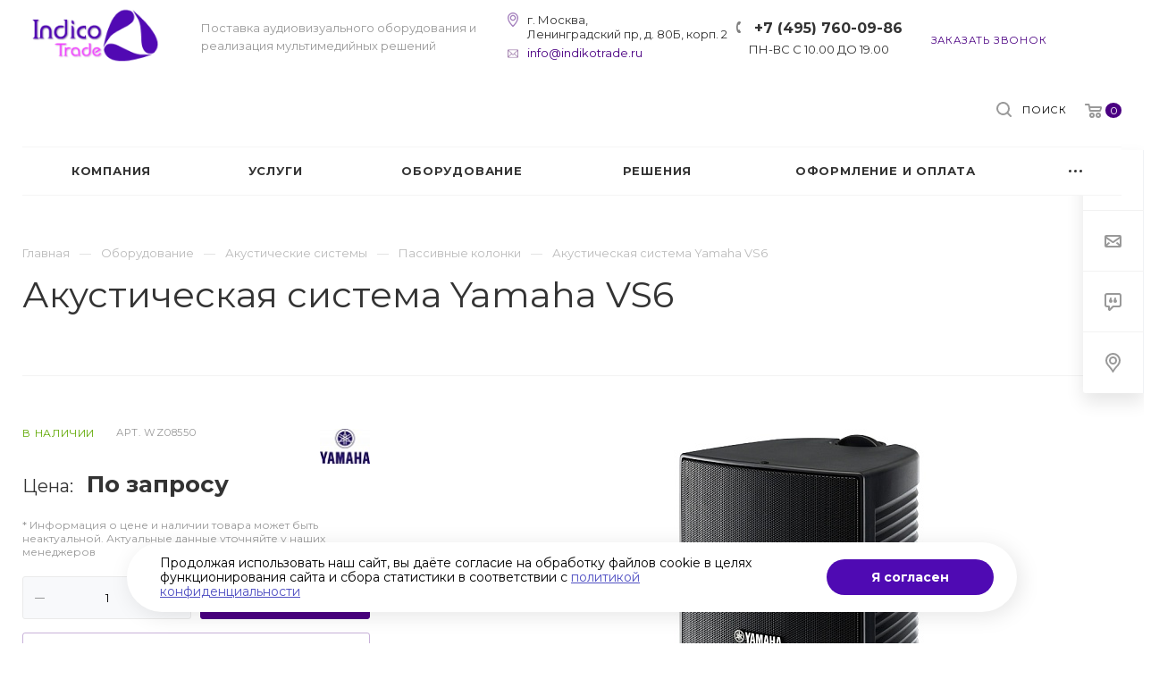

--- FILE ---
content_type: text/html; charset=UTF-8
request_url: https://indikotrade.ru/product/akkusticheskie-sistemy-i-naushniki/passivnye-kolonki/akusticheskaya-sistema-yamaha-vs6/
body_size: 68188
content:
<!DOCTYPE html>

<html xmlns="http://www.w3.org/1999/xhtml" xml:lang="ru" lang="ru" class="  ">
	<head>
						<title>Yamaha VS6 Акустическая система купить в Москве, цена 0 руб. — Индико Трейд</title>
		<meta name="viewport" content="initial-scale=1.0, width=device-width" />
		<meta name="HandheldFriendly" content="true" />
		<meta name="yes" content="yes" />
		<meta name="apple-mobile-web-app-status-bar-style" content="black" />
		<meta name="SKYPE_TOOLBAR" content="SKYPE_TOOLBAR_PARSER_COMPATIBLE" />
		<meta http-equiv="Content-Type" content="text/html; charset=UTF-8" />
<meta name="keywords" content="аудиовизуальное оборудование, аудио визуальное оборудование, мультимедийное оборудование" />
<meta name="description" content="Акустическая система Yamaha VS6 двухполосная, динамик 6″ арт. WZ08550 купить по цене 0 руб. ✔ Большой выбор пассивной акустики и колонок в наличии ✔ Доставка и профессиональный монтаж оборудования в Москве ★★★ Интернет-магазин Индико Трейд ☎ +7 (495) 760-09-86
" />
<script data-skip-moving="true">(function(w, d, n) {var cl = "bx-core";var ht = d.documentElement;var htc = ht ? ht.className : undefined;if (htc === undefined || htc.indexOf(cl) !== -1){return;}var ua = n.userAgent;if (/(iPad;)|(iPhone;)/i.test(ua)){cl += " bx-ios";}else if (/Windows/i.test(ua)){cl += ' bx-win';}else if (/Macintosh/i.test(ua)){cl += " bx-mac";}else if (/Linux/i.test(ua) && !/Android/i.test(ua)){cl += " bx-linux";}else if (/Android/i.test(ua)){cl += " bx-android";}cl += (/(ipad|iphone|android|mobile|touch)/i.test(ua) ? " bx-touch" : " bx-no-touch");cl += w.devicePixelRatio && w.devicePixelRatio >= 2? " bx-retina": " bx-no-retina";if (/AppleWebKit/.test(ua)){cl += " bx-chrome";}else if (/Opera/.test(ua)){cl += " bx-opera";}else if (/Firefox/.test(ua)){cl += " bx-firefox";}ht.className = htc ? htc + " " + cl : cl;})(window, document, navigator);</script>


<link href="/bitrix/cache/css/it/aspro-priority/kernel_main/kernel_main_v1.css?176607859110074" type="text/css"  rel="stylesheet" />
<link href="https://fonts.googleapis.com/css?family=Montserrat:300italic,400italic,500italic,700italic,400,300,500,700subset=latin,cyrillic-ext" type="text/css"  rel="stylesheet" />
<link href="/bitrix/js/ui/design-tokens/dist/ui.design-tokens.min.css?173298859023463" type="text/css"  rel="stylesheet" />
<link href="/bitrix/js/ui/fonts/opensans/ui.font.opensans.min.css?16672749432320" type="text/css"  rel="stylesheet" />
<link href="/bitrix/js/main/popup/dist/main.popup.bundle.min.css?175254289228056" type="text/css"  rel="stylesheet" />
<link href="/bitrix/js/main/loader/dist/loader.bundle.min.css?16179662302029" type="text/css"  rel="stylesheet" />
<link href="/bitrix/js/main/core/css/core_viewer.min.css?173298866558384" type="text/css"  rel="stylesheet" />
<link href="/bitrix/js/ui/entity-selector/dist/entity-selector.bundle.min.css?175254291921436" type="text/css"  rel="stylesheet" />
<link href="/bitrix/js/ui/design-tokens/air/dist/air-design-tokens.min.css?1752542938104400" type="text/css"  rel="stylesheet" />
<link href="/bitrix/js/ui/switcher/dist/ui.switcher.bundle.min.css?17525429196763" type="text/css"  rel="stylesheet" />
<link href="/bitrix/js/ui/cnt/ui.cnt.min.css?17525429194259" type="text/css"  rel="stylesheet" />
<link href="/bitrix/js/ui/cnt/dist/cnt.bundle.min.css?17525429385784" type="text/css"  rel="stylesheet" />
<link href="/bitrix/js/ui/icon-set/icon-base.min.css?17525429191604" type="text/css"  rel="stylesheet" />
<link href="/bitrix/js/ui/icon-set/outline/style.min.css?175254292085783" type="text/css"  rel="stylesheet" />
<link href="/bitrix/js/ui/icon-set/main/style.min.css?175254291974857" type="text/css"  rel="stylesheet" />
<link href="/bitrix/js/ui/buttons/dist/ui.buttons.bundle.min.css?175254293869724" type="text/css"  rel="stylesheet" />
<link href="/bitrix/js/fileman/html_editor/html-editor.min.css?171896280356257" type="text/css"  rel="stylesheet" />
<link href="/bitrix/css/star.cookie/style.css?17521338393782" type="text/css"  rel="stylesheet" />
<link href="/bitrix/cache/css/it/aspro-priority/page_7a6944b7ee7f45b4a4de60f9f188d150/page_7a6944b7ee7f45b4a4de60f9f188d150_v1.css?176607861552579" type="text/css"  rel="stylesheet" />
<link href="/bitrix/panel/main/popup.min.css?167765907120774" type="text/css"  rel="stylesheet" />
<link href="/bitrix/cache/css/it/aspro-priority/template_fe0cd5ef095d704fa8a3912ec5a4bae8/template_fe0cd5ef095d704fa8a3912ec5a4bae8_v1.css?1766078591959978" type="text/css"  data-template-style="true" rel="stylesheet" />




<script type="extension/settings" data-extension="ui.entity-selector">{"extensions":["highloadblock.entity-selector","landing.entity-selector","seo.entity-selector"]}</script>
<script type="extension/settings" data-extension="highloadblock.entity-selector">{"entities":[{"id":"highloadblock-element","options":{"dynamicLoad":true,"dynamicSearch":true}}]}</script>
<script type="extension/settings" data-extension="landing.entity-selector">{"entities":[{"id":"landing","options":{"itemOptions":{"default":{"avatarOptions":{"bgSize":"cover"}},"folder":{"avatar":"\/bitrix\/js\/landing\/entity-selector\/src\/images\/icon-folder.svg"}},"dynamicLoad":true,"dynamicSearch":true}}]}</script>
<script type="extension/settings" data-extension="main.date">{"formats":{"FORMAT_DATE":"DD.MM.YYYY","FORMAT_DATETIME":"DD.MM.YYYY HH:MI:SS","SHORT_DATE_FORMAT":"d.m.Y","MEDIUM_DATE_FORMAT":"j M Y","LONG_DATE_FORMAT":"j F Y","DAY_MONTH_FORMAT":"j F","DAY_SHORT_MONTH_FORMAT":"j M","SHORT_DAY_OF_WEEK_MONTH_FORMAT":"D, j F","SHORT_DAY_OF_WEEK_SHORT_MONTH_FORMAT":"D, j M","DAY_OF_WEEK_MONTH_FORMAT":"l, j F","FULL_DATE_FORMAT":"l, j F  Y","SHORT_TIME_FORMAT":"H:i","LONG_TIME_FORMAT":"H:i:s"}}</script>



 
<link rel="apple-touch-icon" sizes="180x180" href="/include/apple-touch-icon.png" />
<meta property="og:description" content="Тип подключения - пассивная
Монтаж - настенный
Тип АС - двухполосная
Частотный диапазон, Гц - 80-20000
Размер динамика - 6,5&quot; + 1&quot;

&nbsp;" />
<meta property="og:image" content="/upload/iblock/3b7/u0n07dcq1ydx25b6q2mywthfm9dqc9ve.jpg" />
<link rel="image_src" href="/upload/iblock/3b7/u0n07dcq1ydx25b6q2mywthfm9dqc9ve.jpg"  />
<meta property="og:title" content="Yamaha VS6 Акустическая система купить в Москве, цена 0 руб. — Индико Трейд" />
<meta property="og:type" content="website" />
<meta property="og:url" content="/product/akkusticheskie-sistemy-i-naushniki/passivnye-kolonki/akusticheskaya-sistema-yamaha-vs6/" />
<style>img[src*="captcha.php"] {cursor: pointer;}</style>



				


				
		<link rel="shortcut icon" href="/favicon.svg" type="image/x-icon" />
<link rel="stylesheet" href="https://cdn.jsdelivr.net/npm/swiper@11/swiper-bundle.min.css" />
	</head>

	<body class="hide_menu_page wide_page regionality_n mheader-v1 footer-v1 fill_bg_ title-v1 with_order with_phones with_decorate wheader_v12">
		<div id="panel"></div>
								<!--'start_frame_cache_options-block'-->					<!--'end_frame_cache_options-block'-->				




		


				<div class="cd-modal-bg"></div>

		
		<div class="header_wrap visible-lg visible-md title-v1">
			<header class="header-v12 canfixed  block-phone sm">
	<div class="logo_and_menu-row white">
		<div class="maxwidth-theme clearfix">
			<div class="logo-row">
				<div class="row">
					<div class="logo-block col-md-4 col-sm-3">
												<div class="logo pull-left">
							<a href="/"><img src="/upload/CPriority/10f/10f57f164b974c6e0945bac2653ecb20.png" alt="Индико Трейд - интегратор аудиовизуальных систем" title="Индико Трейд - интегратор аудиовизуальных систем" /></a>						</div>
						<div class="slogan">
							<div class="top-description">
								Поставка аудиовизуального оборудования и реализация мультимедийных решений							</div>
						</div>
					</div>
					<div class="right_wrap col-md-8 pull-right">

                        <div class="address_wrap pull-left">
                            <div class="wrap_icon inner-table-block">
                                <div class="address-block">
                                    <div class="inline-block">
                                        г. Москва, <br />Ленинградский пр, д. 80Б, корп. 2
                                    </div>
                                </div>
                                <div class="email-block">
                                    <div class="inline-block">
										<a href="mailto:info@indikotrade.ru">info@indikotrade.ru</a>
                                    </div>
                                </div>
                            </div>
                        </div>
                        
                        							<div class="phone_wrap pull-left">
																									<div class="wrap_icon inner-table-block">
										<div class="phone-block">
											<div class="inline-block">
														
								<div class="phone">
				<div class="wrap">
					<div>
						<svg class="svg svg-phone" width="5" height="13" viewBox="0 0 5 13">
							<path class="cls-phone" d="M785.738,193.457a22.174,22.174,0,0,0,1.136,2.041,0.62,0.62,0,0,1-.144.869l-0.3.3a0.908,0.908,0,0,1-.805.33,4.014,4.014,0,0,1-1.491-.274c-1.2-.679-1.657-2.35-1.9-3.664a13.4,13.4,0,0,1,.024-5.081c0.255-1.316.73-2.991,1.935-3.685a4.025,4.025,0,0,1,1.493-.288,0.888,0.888,0,0,1,.8.322l0.3,0.3a0.634,0.634,0,0,1,.113.875c-0.454.8-.788,1.37-1.132,2.045-0.143.28-.266,0.258-0.557,0.214l-0.468-.072a0.532,0.532,0,0,0-.7.366,8.047,8.047,0,0,0-.023,4.909,0.521,0.521,0,0,0,.7.358l0.468-.075c0.291-.048.4-0.066,0.555,0.207h0Z" transform="translate(-782 -184)"/>
						</svg>
						<a href="tel:+74957600986">+7 (495) 760-09-86</a>
					</div>
				</div>
							</div>
		
															</div>
										</div>
										<div class="schedule-block">
											<div class="inline-block">
												ПН-ВС С 10.00 ДО 19.00
											</div>
										</div>
									</div>
															</div>
						                        <div class="pull-left">
                            <div class="wrap_icon inner-table-block">
																						
												<div class="callback_wrap">
													<span class="callback-block animate-load twosmallfont colored" data-event="jqm" data-param-id="86" data-name="callback">Заказать звонок</span>
												</div>
											                            </div>
                        </div>
							<div class="right-icons pull-right">
															<div class="pull-right">
									<div class="wrap_icon wrap_basket">
										<!-- noindex --><a rel="nofollow" title="пуста" href="/cart/" class="basket-link top-btn hover "><span class="js-basket-block"><svg class="svg svg-basket" width="19" height="16" viewBox="0 0 19 16">
	<path data-name="Ellipse 2 copy 9" class="cls-1" d="M956.047,952.005l-0.939,1.009-11.394-.008-0.952-1-0.953-6h-2.857a0.862,0.862,0,0,1-.952-1,1.025,1.025,0,0,1,1.164-1h2.327c0.3,0,.6.006,0.6,0.006a1.208,1.208,0,0,1,1.336.918L943.817,947h12.23L957,948v1Zm-11.916-3,0.349,2h10.007l0.593-2Zm1.863,5a3,3,0,1,1-3,3A3,3,0,0,1,945.994,954.005ZM946,958a1,1,0,1,0-1-1A1,1,0,0,0,946,958Zm7.011-4a3,3,0,1,1-3,3A3,3,0,0,1,953.011,954.005ZM953,958a1,1,0,1,0-1-1A1,1,0,0,0,953,958Z" transform="translate(-938 -944)"></path>
</svg><span class="count">0</span></span></a><!-- /noindex -->									</div>
								</div>
																					<div class="pull-right show-fixed">
								<div class="wrap_icon">
											<button class="top-btn inline-search-show">
			<svg class="svg svg-search" width="17" height="17" viewBox="0 0 17 17" aria-hidden="true">
  <path class="cls-1" d="M16.709,16.719a1,1,0,0,1-1.412,0l-3.256-3.287A7.475,7.475,0,1,1,15,7.5a7.433,7.433,0,0,1-1.549,4.518l3.258,3.289A1,1,0,0,1,16.709,16.719ZM7.5,2A5.5,5.5,0,1,0,13,7.5,5.5,5.5,0,0,0,7.5,2Z"></path>
</svg>			<span class="title">Поиск</span>
		</button>
										</div>
							</div>
						</div>
					</div>
				</div>
			</div>
		</div>		<div class="menu-row appendDown bgcolored white">
			<div class="maxwidth-theme">
				<div class="row">
					<div class="col-md-12">
						
	<div class="menu-only catalog_icons_Y icons_position_ view_type_LINE count_menu_wide_count_3">
		<nav class="mega-menu sliced">
			<div class="table-menu">
				<div class="marker-nav"></div>
				<table>
					<tr>
																	
														<td class="menu-item unvisible normal_dropdown dropdown  ">
								<div class="wrap">
									<a class="font_xs dark-color dropdown-toggle" href="/company/" >
										<span>Компания</span>
									</a>
																			<span class="tail"></span>
										<ul class="dropdown-menu">
																																															<li class="item clearfix  ">
																																																																			<div class="menu_body">
														<a class="dark-color" href="/company/staff/" title="Команда">Команда</a>
																											</div>
												</li>
																																																											<li class="item clearfix  ">
																																																																			<div class="menu_body">
														<a class="dark-color" href="/projects/" title="Наши проекты">Наши проекты</a>
																											</div>
												</li>
																																																											<li class="item clearfix  ">
																																																																			<div class="menu_body">
														<a class="dark-color" href="/company/manufacturers/" title="Производители">Производители</a>
																											</div>
												</li>
																																																											<li class="item clearfix  ">
																																																																			<div class="menu_body">
														<a class="dark-color" href="/company/licenses/" title="Сертификаты">Сертификаты</a>
																											</div>
												</li>
																																																											<li class="item clearfix  ">
																																																																			<div class="menu_body">
														<a class="dark-color" href="/company/requisites/" title="Реквизиты">Реквизиты</a>
																											</div>
												</li>
																																																											<li class="item clearfix  ">
																																																																			<div class="menu_body">
														<a class="dark-color" href="/company/vacancy/" title="Вакансии">Вакансии</a>
																											</div>
												</li>
																																																											<li class="item clearfix  ">
																																																																			<div class="menu_body">
														<a class="dark-color" href="/company/reviews/" title="Отзывы">Отзывы</a>
																											</div>
												</li>
																																																											<li class="item clearfix  ">
																																																																			<div class="menu_body">
														<a class="dark-color" href="/company/faq/" title="Вопрос ответ">Вопрос ответ</a>
																											</div>
												</li>
																																	</ul>
																	</div>
							</td>
																		
														<td class="menu-item unvisible full_dropdown dropdown  ">
								<div class="wrap">
									<a class="font_xs dark-color dropdown-toggle" href="/services/" >
										<span>Услуги</span>
									</a>
																			<span class="tail"></span>
										<ul class="dropdown-menu">
																																															<li class="item clearfix  ">
																																																								<div class="image wbg">
																<a href="/services/postavka-i-montazh-oborudovaniya-i-komponentov/" ><img src="/upload/resize_cache/iblock/c21/60_60_0/c213fe38112dc194a5e9e58d46aad06c.jpg" alt="Установка мультимедийного оборудования" title="Установка мультимедийного оборудования" /></a>
															</div>
																																								<div class="menu_body with_image">
														<a class="dark-color" href="/services/postavka-i-montazh-oborudovaniya-i-komponentov/" title="Установка мультимедийного оборудования">Установка мультимедийного оборудования</a>
																											</div>
												</li>
																																																											<li class="item clearfix  ">
																																																								<div class="image wbg">
																<a href="/services/integratsiya-kompleksnykh-proektov/" ><img src="/upload/resize_cache/iblock/9f3/60_60_0/l1csqwyj3yh4nubbjbqumo9urxp3p3kh.jpg" alt="Интеграция аудиовизуальных систем" title="Интеграция аудиовизуальных систем" /></a>
															</div>
																																								<div class="menu_body with_image">
														<a class="dark-color" href="/services/integratsiya-kompleksnykh-proektov/" title="Интеграция аудиовизуальных систем">Интеграция аудиовизуальных систем</a>
																											</div>
												</li>
																																																											<li class="item clearfix  ">
																																																								<div class="image wbg">
																<a href="/services/servisnoe-obsluzhivanie-i-tekhnicheskaya-podderzhka/" ><img src="/upload/resize_cache/iblock/780/60_60_0/h2qepdhlgvht6aep43qbioqpfriz07pa.jpg" alt="Сервисное обслуживание и техническая поддержка" title="Сервисное обслуживание и техническая поддержка" /></a>
															</div>
																																								<div class="menu_body with_image">
														<a class="dark-color" href="/services/servisnoe-obsluzhivanie-i-tekhnicheskaya-podderzhka/" title="Сервисное обслуживание и техническая поддержка">Сервисное обслуживание и техническая поддержка</a>
																											</div>
												</li>
																																																											<li class="item clearfix  ">
																																																								<div class="image wbg">
																<a href="/services/shef-montazh/" ><img src="/upload/resize_cache/iblock/027/60_60_0/mq5l8ie3z3jt1i6yvwwe9wmwytbxwbh7.jpg" alt="Шеф-монтаж" title="Шеф-монтаж" /></a>
															</div>
																																								<div class="menu_body with_image">
														<a class="dark-color" href="/services/shef-montazh/" title="Шеф-монтаж">Шеф-монтаж</a>
																											</div>
												</li>
																																																											<li class="item clearfix  ">
																																																								<div class="image wbg">
																<a href="/services/shumoizolyatsiya/" ><img src="/upload/resize_cache/iblock/679/60_60_0/67939ba1c46adbe5d7e060a05b6d4332.jpg" alt="Шумоизоляция" title="Шумоизоляция" /></a>
															</div>
																																								<div class="menu_body with_image">
														<a class="dark-color" href="/services/shumoizolyatsiya/" title="Шумоизоляция">Шумоизоляция</a>
																											</div>
												</li>
																																																											<li class="item clearfix  ">
																																																								<div class="image wbg">
																<a href="/services/akusticheskiy-raschet/" ><img src="/upload/resize_cache/iblock/d03/60_60_0/nu1g1mc353umkt51e9ibbzp90gvcfgzt.png" alt="Акустический расчет" title="Акустический расчет" /></a>
															</div>
																																								<div class="menu_body with_image">
														<a class="dark-color" href="/services/akusticheskiy-raschet/" title="Акустический расчет">Акустический расчет</a>
																											</div>
												</li>
																																																											<li class="item clearfix  ">
																																																								<div class="image wbg">
																<a href="/services/programmirovanie-sistem-upravleniya/" ><img src="/upload/resize_cache/iblock/d20/60_60_0/d2095b5dbd626ab46f4805129df42cf6.jpg" alt="Программирование систем управления Crestron" title="Программирование систем управления Crestron" /></a>
															</div>
																																								<div class="menu_body with_image">
														<a class="dark-color" href="/services/programmirovanie-sistem-upravleniya/" title="Программирование систем управления Crestron">Программирование систем управления Crestron</a>
																											</div>
												</li>
																																																											<li class="item clearfix  ">
																																																								<div class="image wbg">
																<a href="/services/sozdanie-sistem-digatal-signathe/" ><img src="/upload/resize_cache/iblock/fc2/60_60_0/fc289215e4972058a949ae98f6017be8.jpg" alt="Создание систем Digital Signage" title="Создание систем Digital Signage" /></a>
															</div>
																																								<div class="menu_body with_image">
														<a class="dark-color" href="/services/sozdanie-sistem-digatal-signathe/" title="Создание систем Digital Signage">Создание систем Digital Signage</a>
																											</div>
												</li>
																																																											<li class="item clearfix  ">
																																																								<div class="image wbg">
																<a href="/services/proektirovanie-i-konsultatsii/" ><img src="/upload/resize_cache/iblock/46a/60_60_0/w4tg4gl1pcsu30d8enmwa76zrgroqk6j.jpg" alt="Проектирование и консультации" title="Проектирование и консультации" /></a>
															</div>
																																								<div class="menu_body with_image">
														<a class="dark-color" href="/services/proektirovanie-i-konsultatsii/" title="Проектирование и консультации">Проектирование и консультации</a>
																											</div>
												</li>
																																																											<li class="item clearfix  ">
																																																								<div class="image wbg">
																<a href="/services/razrabotka-i-proizvodstvo-mebeli/" ><img src="/upload/resize_cache/iblock/618/60_60_0/6181c3b2877a5441d1aa26e317f89b67.jpg" alt="Разработка и производство мебели" title="Разработка и производство мебели" /></a>
															</div>
																																								<div class="menu_body with_image">
														<a class="dark-color" href="/services/razrabotka-i-proizvodstvo-mebeli/" title="Разработка и производство мебели">Разработка и производство мебели</a>
																											</div>
												</li>
																																																											<li class="item clearfix  ">
																																																								<div class="image wbg">
																<a href="/services/fonovoe-ozvuchivanie-pomeshcheniy/" ><img src="/upload/resize_cache/iblock/f75/60_60_0/ulthduhz8v1zy65p21v56r1e3k4udqnt.jpg" alt="Фоновое озвучивание помещений" title="Фоновое озвучивание помещений" /></a>
															</div>
																																								<div class="menu_body with_image">
														<a class="dark-color" href="/services/fonovoe-ozvuchivanie-pomeshcheniy/" title="Фоновое озвучивание помещений">Фоновое озвучивание помещений</a>
																											</div>
												</li>
																																																											<li class="item clearfix  ">
																																																								<div class="image wbg">
																<a href="/services/integratsiya-sistemy-bronirovaniya/" ><img src="/upload/resize_cache/iblock/fe9/60_60_0/59nno96a96pa6egd65sq0xjkjb73i3al.jpg" alt="Интеграция системы бронирования переговорных комнат" title="Интеграция системы бронирования переговорных комнат" /></a>
															</div>
																																								<div class="menu_body with_image">
														<a class="dark-color" href="/services/integratsiya-sistemy-bronirovaniya/" title="Интеграция системы бронирования переговорных комнат">Интеграция системы бронирования переговорных комнат</a>
																											</div>
												</li>
																																																											<li class="item clearfix  ">
																																																								<div class="image wbg">
																<a href="/services/perenos-av-sistem/" ><img src="/upload/resize_cache/iblock/533/60_60_0/02bmoc0a9gsip8zcjnlxqy2x1sb25ece.jpg" alt="Перенос AV систем" title="Перенос AV систем" /></a>
															</div>
																																								<div class="menu_body with_image">
														<a class="dark-color" href="/services/perenos-av-sistem/" title="Перенос AV систем">Перенос AV систем</a>
																											</div>
												</li>
																																	</ul>
																	</div>
							</td>
																		
														<td class="menu-item unvisible full_dropdown dropdown  ">
								<div class="wrap">
									<a class="font_xs dark-color dropdown-toggle" href="/product/" >
										<span>Оборудование</span>
									</a>
																			<span class="tail"></span>
										<ul class="dropdown-menu">
																																															<li class="item clearfix dropdown-submenu ">
																																																								<div class="image wbg">
																<a href="/product/proektory/" ><img src="/upload/resize_cache/iblock/8c4/60_60_0/8c44abed14bd3f112f903a574111779e.jpg" alt="Проекторы" title="Проекторы" /></a>
															</div>
																																								<div class="menu_body with_image">
														<a class="dark-color" href="/product/proektory/" title="Проекторы">Проекторы<span class="arrow"><i></i></span></a>
																													<ul class="dropdown-menu">
																
																																
																																																		<li class="  ">
																		<a href="/product/proektory/proektory-dlya-domashnego-kinoteatra/" title="Проекторы для домашнего кинотеатра">
																			<span>Проекторы для домашнего кинотеатра</span>
																																							<span class="separator">&mdash;</span>
																																					</a>
																																			</li>
																																																
																																																		<li class="  ">
																		<a href="/product/proektory/korotkofokusnye-proektory/" title="Короткофокусные проекторы">
																			<span>Короткофокусные проекторы</span>
																																							<span class="separator">&mdash;</span>
																																					</a>
																																			</li>
																																																
																																																		<li class="  ">
																		<a href="/product/proektory/installyatsionnye-proektory/" title="Инсталляционные проекторы">
																			<span>Инсталляционные проекторы</span>
																																							<span class="separator">&mdash;</span>
																																					</a>
																																			</li>
																																																
																																																		<li class="  ">
																		<a href="/product/proektory/proektory-4k/" title="Проекторы 4K">
																			<span>Проекторы 4K</span>
																																					</a>
																																			</li>
																																																															</ul>
																											</div>
												</li>
																																																											<li class="item clearfix dropdown-submenu ">
																																																								<div class="image wbg">
																<a href="/product/professionalnye-displei-i-monitory/" ><img src="/upload/resize_cache/iblock/ebd/60_60_0/ebdc110fcd259ddade17a167d5b72d0e.jpg" alt="Профессиональные дисплеи и мониторы" title="Профессиональные дисплеи и мониторы" /></a>
															</div>
																																								<div class="menu_body with_image">
														<a class="dark-color" href="/product/professionalnye-displei-i-monitory/" title="Профессиональные дисплеи и мониторы">Профессиональные дисплеи и мониторы<span class="arrow"><i></i></span></a>
																													<ul class="dropdown-menu">
																
																																
																																																		<li class="  ">
																		<a href="/product/professionalnye-displei-i-monitory/informatsionnye-paneli/" title="Информационные панели">
																			<span>Информационные панели</span>
																																							<span class="separator">&mdash;</span>
																																					</a>
																																			</li>
																																																
																																																		<li class="  ">
																		<a href="/product/professionalnye-displei-i-monitory/interaktivnye-paneli/" title="Интерактивные панели">
																			<span>Интерактивные панели</span>
																																							<span class="separator">&mdash;</span>
																																					</a>
																																			</li>
																																																
																																																		<li class="  ">
																		<a href="/product/professionalnye-displei-i-monitory/interaktivnye-doski/" title="Интерактивные доски">
																			<span>Интерактивные доски</span>
																																					</a>
																																			</li>
																																																															</ul>
																											</div>
												</li>
																																																											<li class="item clearfix dropdown-submenu ">
																																																								<div class="image wbg">
																<a href="/product/akkusticheskie-sistemy-i-naushniki/" ><img src="/upload/resize_cache/iblock/6e6/60_60_0/6e656741185248f2583845e96cb80535.jpg" alt="Акустические системы" title="Акустические системы" /></a>
															</div>
																																								<div class="menu_body with_image">
														<a class="dark-color" href="/product/akkusticheskie-sistemy-i-naushniki/" title="Акустические системы">Акустические системы<span class="arrow"><i></i></span></a>
																													<ul class="dropdown-menu">
																
																																
																																																		<li class="  ">
																		<a href="/product/akkusticheskie-sistemy-i-naushniki/kontsertnye/" title="Концертная акустика">
																			<span>Концертная акустика</span>
																																							<span class="separator">&mdash;</span>
																																					</a>
																																			</li>
																																																
																																																		<li class="  ">
																		<a href="/product/akkusticheskie-sistemy-i-naushniki/aktivnye-akusticheskie-sistemy/" title="Активные акустические системы">
																			<span>Активные акустические системы</span>
																																							<span class="separator">&mdash;</span>
																																					</a>
																																			</li>
																																																
																																																		<li class="  active">
																		<a href="/product/akkusticheskie-sistemy-i-naushniki/passivnye-kolonki/" title="Пассивные колонки">
																			<span>Пассивные колонки</span>
																																							<span class="separator">&mdash;</span>
																																					</a>
																																			</li>
																																																
																																																		<li class="  ">
																		<a href="/product/akkusticheskie-sistemy-i-naushniki/sabvufery/" title="Сабвуферы ">
																			<span>Сабвуферы </span>
																																							<span class="separator">&mdash;</span>
																																					</a>
																																			</li>
																																																
																																																		<li class="  ">
																		<a href="/product/akkusticheskie-sistemy-i-naushniki/saundbary/" title="Саундбары">
																			<span>Саундбары</span>
																																					</a>
																																			</li>
																																																															</ul>
																											</div>
												</li>
																																																											<li class="item clearfix  ">
																																																								<div class="image wbg">
																<a href="/product/sistemy-bronirovaniya-peregovornykh-komnat/" ><img src="/upload/resize_cache/iblock/702/60_60_0/70229ea7074b55af02b9bc0c8c4abf33.jpg" alt="Системы бронирования" title="Системы бронирования" /></a>
															</div>
																																								<div class="menu_body with_image">
														<a class="dark-color" href="/product/sistemy-bronirovaniya-peregovornykh-komnat/" title="Системы бронирования">Системы бронирования</a>
																											</div>
												</li>
																																																											<li class="item clearfix dropdown-submenu ">
																																																								<div class="image wbg">
																<a href="/product/kommutatsionnoe-oborudovanie/" ><img src="/upload/resize_cache/iblock/aa7/60_60_0/aa7e16e32a9156ddf50579076d095bc0.jpg" alt="Коммутационное оборудование" title="Коммутационное оборудование" /></a>
															</div>
																																								<div class="menu_body with_image">
														<a class="dark-color" href="/product/kommutatsionnoe-oborudovanie/" title="Коммутационное оборудование">Коммутационное оборудование<span class="arrow"><i></i></span></a>
																													<ul class="dropdown-menu">
																
																																
																																																		<li class="  ">
																		<a href="/product/kommutatsionnoe-oborudovanie/usiliteli-raspredeliteli/" title="Усилители-распределители">
																			<span>Усилители-распределители</span>
																																							<span class="separator">&mdash;</span>
																																					</a>
																																			</li>
																																																
																																																		<li class="  ">
																		<a href="/product/kommutatsionnoe-oborudovanie/kommutatory/" title="Коммутаторы">
																			<span>Коммутаторы</span>
																																							<span class="separator">&mdash;</span>
																																					</a>
																																			</li>
																																																
																																																		<li class="  ">
																		<a href="/product/kommutatsionnoe-oborudovanie/matrichnye-kommutatory/" title="Матричные коммутаторы">
																			<span>Матричные коммутаторы</span>
																																					</a>
																																			</li>
																																																															</ul>
																											</div>
												</li>
																																																											<li class="item clearfix dropdown-submenu ">
																																																								<div class="image wbg">
																<a href="/product/video-audio-konferents-svyaz/" ><img src="/upload/resize_cache/iblock/b63/60_60_0/b630926fdbc9fca7caa0cf67c73ce6f9.jpg" alt="Оборудование для ВКС" title="Оборудование для ВКС" /></a>
															</div>
																																								<div class="menu_body with_image">
														<a class="dark-color" href="/product/video-audio-konferents-svyaz/" title="Оборудование для ВКС">Оборудование для ВКС<span class="arrow"><i></i></span></a>
																													<ul class="dropdown-menu">
																
																																
																																																		<li class="  ">
																		<a href="/product/video-audio-konferents-svyaz/spikerfony/" title="Спикерфоны">
																			<span>Спикерфоны</span>
																																							<span class="separator">&mdash;</span>
																																					</a>
																																			</li>
																																																
																																																		<li class="  ">
																		<a href="/product/video-audio-konferents-svyaz/aksessuary-dlya-video-audio-konferents-svyazi/" title="Аксессуары">
																			<span>Аксессуары</span>
																																							<span class="separator">&mdash;</span>
																																					</a>
																																			</li>
																																																
																																																		<li class="  ">
																		<a href="/product/video-audio-konferents-svyaz/videokonferents-sistemy/" title="Видео-конференц-системы">
																			<span>Видео-конференц-системы</span>
																																							<span class="separator">&mdash;</span>
																																					</a>
																																			</li>
																																																
																																																		<li class="  ">
																		<a href="/product/video-audio-konferents-svyaz/videokamery/" title="Видеокамеры">
																			<span>Видеокамеры</span>
																																							<span class="separator">&mdash;</span>
																																					</a>
																																			</li>
																																																
																																																		<li class="  ">
																		<a href="/product/video-audio-konferents-svyaz/garnitury/" title="Гарнитуры">
																			<span>Гарнитуры</span>
																																					</a>
																																			</li>
																																																															</ul>
																											</div>
												</li>
																																																											<li class="item clearfix dropdown-submenu ">
																																																								<div class="image wbg">
																<a href="/product/sistemy-upravleniya/" ><img src="/upload/resize_cache/iblock/3e3/60_60_0/3e3e7ad4fb3e7a74aa192b83193b9230.jpg" alt="Системы управления" title="Системы управления" /></a>
															</div>
																																								<div class="menu_body with_image">
														<a class="dark-color" href="/product/sistemy-upravleniya/" title="Системы управления">Системы управления<span class="arrow"><i></i></span></a>
																													<ul class="dropdown-menu">
																
																																
																																																		<li class="  ">
																		<a href="/product/sistemy-upravleniya/interfeysy-upravleniya/" title="Интерфейсы управления">
																			<span>Интерфейсы управления</span>
																																							<span class="separator">&mdash;</span>
																																					</a>
																																			</li>
																																																
																																																		<li class="  ">
																		<a href="/product/sistemy-upravleniya/karty-rasshireniya-i-setevye-kontrollery/" title="Карты расширения и сетевые контроллеры">
																			<span>Карты расширения и сетевые контроллеры</span>
																																							<span class="separator">&mdash;</span>
																																					</a>
																																			</li>
																																																
																																																		<li class="  ">
																		<a href="/product/sistemy-upravleniya/protsessory-upravleniya/" title="Процессоры управления">
																			<span>Процессоры управления</span>
																																							<span class="separator">&mdash;</span>
																																					</a>
																																			</li>
																																																
																																																		<li class="  ">
																		<a href="/product/sistemy-upravleniya/sistemy-upravleniya-crestron/" title="Системы управления Crestron">
																			<span>Системы управления Crestron</span>
																																							<span class="separator">&mdash;</span>
																																					</a>
																																			</li>
																																																
																																																		<li class="  ">
																		<a href="/product/sistemy-upravleniya/paneli-upravleniya/" title="Панели управления">
																			<span>Панели управления</span>
																																					</a>
																																			</li>
																																																															</ul>
																											</div>
												</li>
																																																											<li class="item clearfix dropdown-submenu ">
																																																								<div class="image wbg">
																<a href="/product/byod-resheniya/" ><img src="/upload/resize_cache/iblock/3c6/60_60_0/3c6a282331ba586f796495902eb19410.jpg" alt="Оборудование для презентаций и конференций" title="Оборудование для презентаций и конференций" /></a>
															</div>
																																								<div class="menu_body with_image">
														<a class="dark-color" href="/product/byod-resheniya/" title="Оборудование для презентаций и конференций">Оборудование для презентаций и конференций<span class="arrow"><i></i></span></a>
																													<ul class="dropdown-menu">
																
																																
																																																		<li class="  ">
																		<a href="/product/byod-resheniya/dlya-prezentatsiy/" title="Barco ClickShare">
																			<span>Barco ClickShare</span>
																																					</a>
																																			</li>
																																																															</ul>
																											</div>
												</li>
																																	</ul>
																	</div>
							</td>
																		
														<td class="menu-item unvisible normal_dropdown dropdown  ">
								<div class="wrap">
									<a class="font_xs dark-color dropdown-toggle" href="/decisions/" >
										<span>Решения</span>
									</a>
																			<span class="tail"></span>
										<ul class="dropdown-menu">
																																															<li class="item clearfix  ">
																																																																			<div class="menu_body">
														<a class="dark-color" href="/decisions/peregovornye-komnaty/" title="Переговорные комнаты">Переговорные комнаты</a>
																											</div>
												</li>
																																																											<li class="item clearfix  ">
																																																																			<div class="menu_body">
														<a class="dark-color" href="/decisions/konferents-zal/" title="Конференц зал">Конференц зал</a>
																											</div>
												</li>
																																																											<li class="item clearfix  ">
																																																																			<div class="menu_body">
														<a class="dark-color" href="/decisions/tekhnicheskoe-osnashchenie-auditorii/" title="Учебные аудитории">Учебные аудитории</a>
																											</div>
												</li>
																																																											<li class="item clearfix  ">
																																																																			<div class="menu_body">
														<a class="dark-color" href="/decisions/oborudovanie-zalov-soveshchani/" title="Залы совещаний">Залы совещаний</a>
																											</div>
												</li>
																																																											<li class="item clearfix  ">
																																																																			<div class="menu_body">
														<a class="dark-color" href="/decisions/osnashchenie-aktovogo-zala/" title="Актовые залы">Актовые залы</a>
																											</div>
												</li>
																																																											<li class="item clearfix  ">
																																																																			<div class="menu_body">
														<a class="dark-color" href="/decisions/videokonferentssvyaz/" title="Видеоконференцсвязь">Видеоконференцсвязь</a>
																											</div>
												</li>
																																																											<li class="item clearfix  ">
																																																																			<div class="menu_body">
														<a class="dark-color" href="/decisions/osnashchenie-konferentsiy/" title="Конференции">Конференции</a>
																											</div>
												</li>
																																																											<li class="item clearfix  ">
																																																																			<div class="menu_body">
														<a class="dark-color" href="/decisions/videosteny/" title="Видеостены">Видеостены</a>
																											</div>
												</li>
																																																											<li class="item clearfix  ">
																																																																			<div class="menu_body">
														<a class="dark-color" href="/decisions/dispetcherskie-tsentry/" title="Диспетчерские центры">Диспетчерские центры</a>
																											</div>
												</li>
																																																											<li class="item clearfix  ">
																																																																			<div class="menu_body">
														<a class="dark-color" href="/decisions/situatsionnye-tsentry/" title="Ситуационные центры">Ситуационные центры</a>
																											</div>
												</li>
																																																											<li class="item clearfix  ">
																																																																			<div class="menu_body">
														<a class="dark-color" href="/decisions/akusticheskie-shtory/" title="Акустические шторы">Акустические шторы</a>
																											</div>
												</li>
																																	</ul>
																	</div>
							</td>
																		
														<td class="menu-item unvisible normal_dropdown   ">
								<div class="wrap">
									<a class="font_xs dark-color" href="/oformlenie-i-oplata.php" >
										<span>Оформление и оплата</span>
									</a>
																	</div>
							</td>
																		
														<td class="menu-item unvisible normal_dropdown   ">
								<div class="wrap">
									<a class="font_xs dark-color" href="/contacts/" >
										<span>Контакты</span>
									</a>
																	</div>
							</td>
																		
														<td class="menu-item unvisible normal_dropdown   ">
								<div class="wrap">
									<a class="font_xs dark-color" href="/dostavka.php" >
										<span>Доставка</span>
									</a>
																	</div>
							</td>
																		
														<td class="menu-item unvisible normal_dropdown dropdown   last_item">
								<div class="wrap">
									<a class="font_xs dark-color dropdown-toggle" href="/news/" >
										<span>Пресс-центр</span>
									</a>
																			<span class="tail"></span>
										<ul class="dropdown-menu">
																																															<li class="item clearfix  ">
																																																																			<div class="menu_body">
														<a class="dark-color" href="/news/press-reliz/" title="Статьи">Статьи</a>
																											</div>
												</li>
																																																											<li class="item clearfix  ">
																																																																			<div class="menu_body">
														<a class="dark-color" href="/news/novosti/" title="Новости">Новости</a>
																											</div>
												</li>
																																	</ul>
																	</div>
							</td>
													
						<td class="dropdown normal_dropdown js-dropdown nosave unvisible">
							<div class="wrap">
								<a class="dropdown-toggle more-items" href="#"></a>
								<span class="tail"></span>
								<ul class="dropdown-menu"></ul>
							</div>
						</td>
					</tr>
				</table>
			</div>
		</nav>
	</div>


					</div>
				</div>
			</div>
		</div>
	</div>
	<div class="line-row visible-xs"></div>
</header>		</div>

		
					<div id="headerfixed">
				
<div class="maxwidth-theme">
	<div class="logo-row v2 fixed_row_12">
		<div class="row">
			<div class="logo-block col-md-2">
								<div class="logo">
					<a href="/"><img src="/upload/CPriority/10f/10f57f164b974c6e0945bac2653ecb20.png" alt="Индико Трейд - интегратор аудиовизуальных систем" title="Индико Трейд - интегратор аудиовизуальных систем" /></a>				</div>
			</div>
			<div class="col-md-8 menu-block navs js-nav">
				<div id="headerfixed-menu"></div>
							</div>
			<div class="right_wrap col-md-2 pull-right">
				<div class="right-icons">
											<div class="pull-right">
							<div class="wrap_icon wrap_basket">
								<!-- noindex --><a rel="nofollow" title="пуста" href="/cart/" class="basket-link top-btn hover "><span class="js-basket-block"><svg class="svg svg-basket" width="19" height="16" viewBox="0 0 19 16">
	<path data-name="Ellipse 2 copy 9" class="cls-1" d="M956.047,952.005l-0.939,1.009-11.394-.008-0.952-1-0.953-6h-2.857a0.862,0.862,0,0,1-.952-1,1.025,1.025,0,0,1,1.164-1h2.327c0.3,0,.6.006,0.6,0.006a1.208,1.208,0,0,1,1.336.918L943.817,947h12.23L957,948v1Zm-11.916-3,0.349,2h10.007l0.593-2Zm1.863,5a3,3,0,1,1-3,3A3,3,0,0,1,945.994,954.005ZM946,958a1,1,0,1,0-1-1A1,1,0,0,0,946,958Zm7.011-4a3,3,0,1,1-3,3A3,3,0,0,1,953.011,954.005ZM953,958a1,1,0,1,0-1-1A1,1,0,0,0,953,958Z" transform="translate(-938 -944)"></path>
</svg><span class="count">0</span></span></a><!-- /noindex -->							</div>
						</div>
															<div class="pull-right">
						<div class="wrap_icon">
									<button class="top-btn inline-search-show">
			<svg class="svg svg-search" width="17" height="17" viewBox="0 0 17 17" aria-hidden="true">
  <path class="cls-1" d="M16.709,16.719a1,1,0,0,1-1.412,0l-3.256-3.287A7.475,7.475,0,1,1,15,7.5a7.433,7.433,0,0,1-1.549,4.518l3.258,3.289A1,1,0,0,1,16.709,16.719ZM7.5,2A5.5,5.5,0,1,0,13,7.5,5.5,5.5,0,0,0,7.5,2Z"></path>
</svg>			<span class="title"></span>
		</button>
								</div>
					</div>
				</div>
			</div>
		</div>
	</div>
</div>			</div>
		
		<div id="mobileheader" class="visible-xs visible-sm">
			
<div class="mobileheader-v1">
			<div class="burger pull-left">
			<svg class="svg svg-burger" width="16" height="12" viewBox="0 0 16 12">
  <path data-name="Rounded Rectangle 81 copy 4" class="cls-1" d="M872,958h-8a1,1,0,0,1-1-1h0a1,1,0,0,1,1-1h8a1,1,0,0,1,1,1h0A1,1,0,0,1,872,958Zm6-5H864a1,1,0,0,1,0-2h14A1,1,0,0,1,878,953Zm0-5H864a1,1,0,0,1,0-2h14A1,1,0,0,1,878,948Z" transform="translate(-863 -946)"></path>
</svg>			<svg class="svg svg-close" width="14" height="14" viewBox="0 0 14 14">
  <path data-name="Rounded Rectangle 568 copy 16" class="cls-1" d="M1009.4,953l5.32,5.315a0.987,0.987,0,0,1,0,1.4,1,1,0,0,1-1.41,0L1008,954.4l-5.32,5.315a0.991,0.991,0,0,1-1.4-1.4L1006.6,953l-5.32-5.315a0.991,0.991,0,0,1,1.4-1.4l5.32,5.315,5.31-5.315a1,1,0,0,1,1.41,0,0.987,0.987,0,0,1,0,1.4Z" transform="translate(-1001 -946)"></path>
</svg>		</div>
			<div class="logo-block pull-left">
		<div class="logo">
			<a href="/"><img src="/upload/CPriority/10f/10f57f164b974c6e0945bac2653ecb20.png" alt="Индико Трейд - интегратор аудиовизуальных систем" title="Индико Трейд - интегратор аудиовизуальных систем" /></a>		</div>
	</div>
	<div class="right-icons pull-right">
		<div class="pull-right">
			<div class="wrap_icon wrap_basket">
				<!-- noindex --><a rel="nofollow" title="пуста" href="/cart/" class="basket-link  "><span class="js-basket-block"><svg class="svg svg-basket" width="19" height="16" viewBox="0 0 19 16">
	<path data-name="Ellipse 2 copy 9" class="cls-1" d="M956.047,952.005l-0.939,1.009-11.394-.008-0.952-1-0.953-6h-2.857a0.862,0.862,0,0,1-.952-1,1.025,1.025,0,0,1,1.164-1h2.327c0.3,0,.6.006,0.6,0.006a1.208,1.208,0,0,1,1.336.918L943.817,947h12.23L957,948v1Zm-11.916-3,0.349,2h10.007l0.593-2Zm1.863,5a3,3,0,1,1-3,3A3,3,0,0,1,945.994,954.005ZM946,958a1,1,0,1,0-1-1A1,1,0,0,0,946,958Zm7.011-4a3,3,0,1,1-3,3A3,3,0,0,1,953.011,954.005ZM953,958a1,1,0,1,0-1-1A1,1,0,0,0,953,958Z" transform="translate(-938 -944)"></path>
</svg><span class="count">0</span></span></a><!-- /noindex -->			</div>
		</div>
				<div class="pull-right">
			<div class="wrap_icon">
						<button class="top-btn inline-search-show">
			<svg class="svg svg-search" width="17" height="17" viewBox="0 0 17 17" aria-hidden="true">
  <path class="cls-1" d="M16.709,16.719a1,1,0,0,1-1.412,0l-3.256-3.287A7.475,7.475,0,1,1,15,7.5a7.433,7.433,0,0,1-1.549,4.518l3.258,3.289A1,1,0,0,1,16.709,16.719ZM7.5,2A5.5,5.5,0,1,0,13,7.5,5.5,5.5,0,0,0,7.5,2Z"></path>
</svg>			<span class="title"></span>
		</button>
					</div>
		</div>		
	</div>
</div>			<div id="mobilemenu" class="leftside LIGHT">
				
<div class="mobilemenu-v1 scroller menu_open_v_1">
	<div class="wrap">
		<div class="wrapper_rel">
							<svg class="svg svg-close" width="14" height="14" viewBox="0 0 14 14">
  <path data-name="Rounded Rectangle 568 copy 16" class="cls-1" d="M1009.4,953l5.32,5.315a0.987,0.987,0,0,1,0,1.4,1,1,0,0,1-1.41,0L1008,954.4l-5.32,5.315a0.991,0.991,0,0,1-1.4-1.4L1006.6,953l-5.32-5.315a0.991,0.991,0,0,1,1.4-1.4l5.32,5.315,5.31-5.315a1,1,0,0,1,1.41,0,0.987,0.987,0,0,1,0,1.4Z" transform="translate(-1001 -946)"></path>
</svg>
				<div class="logo">
					<a href="/"><img src="/upload/CPriority/10f/10f57f164b974c6e0945bac2653ecb20.png" alt="Индико Трейд - интегратор аудиовизуальных систем" title="Индико Трейд - интегратор аудиовизуальных систем" /></a>				</div>
							<div class="menu top">
		<ul class="top">
															<li>
					<a class="dark-color parent" href="/company/" title="Компания">
						<span>Компания</span>
													<span class="arrow">
								<svg class="svg svg_triangle_right" width="3" height="5" viewBox="0 0 3 5">
								  <path data-name="Rectangle 323 copy 9" class="cls-1" d="M960,958v-5l3,2.514Z" transform="translate(-960 -953)"/>
								</svg>
							</span>
											</a>
											<ul class="dropdown">
															<li>
									<svg class="svg svg-close" width="14" height="14" viewBox="0 0 14 14">
  <path data-name="Rounded Rectangle 568 copy 16" class="cls-1" d="M1009.4,953l5.32,5.315a0.987,0.987,0,0,1,0,1.4,1,1,0,0,1-1.41,0L1008,954.4l-5.32,5.315a0.991,0.991,0,0,1-1.4-1.4L1006.6,953l-5.32-5.315a0.991,0.991,0,0,1,1.4-1.4l5.32,5.315,5.31-5.315a1,1,0,0,1,1.41,0,0.987,0.987,0,0,1,0,1.4Z" transform="translate(-1001 -946)"></path>
</svg>								</li>
													
							<li class="menu_back">
							<a href="" class="dark-color" rel="nofollow">
								<svg class="svg svg-back" width="16" height="12" viewBox="0 0 16 12">
	<path data-name="Rounded Rectangle 804" d="M998,953H986.4l3.313,3.286a1,1,0,0,1,0,1.414,0.99,0.99,0,0,1-1.407,0l-5.034-4.993a1,1,0,0,1,0-1.414l5.034-5.024a0.992,0.992,0,0,1,1.407,0,1.006,1.006,0,0,1,0,1.415L986.384,951H998A1,1,0,0,1,998,953Z" transform="translate(-983 -946)"></path>
</svg>								Назад								</a>
							</li>
							<li class="menu_title"><a class="dark-color" href="/company/">Компания</a></li>
																						
																								<li>
									<a class="dark-color" href="/company/staff/" title="Команда">
										<span>Команда</span>
																			</a>
																	</li>
																						
																								<li>
									<a class="dark-color parent" href="/projects/" title="Наши проекты">
										<span>Наши проекты</span>
																					<span class="arrow">
												<svg class="svg svg_triangle_right" width="3" height="5" viewBox="0 0 3 5">
												  <path data-name="Rectangle 323 copy 9" class="cls-1" d="M960,958v-5l3,2.514Z" transform="translate(-960 -953)"/>
												</svg>
											</span>
																			</a>
																			<ul class="dropdown">
																							<li>
													<svg class="svg svg-close" width="14" height="14" viewBox="0 0 14 14">
  <path data-name="Rounded Rectangle 568 copy 16" class="cls-1" d="M1009.4,953l5.32,5.315a0.987,0.987,0,0,1,0,1.4,1,1,0,0,1-1.41,0L1008,954.4l-5.32,5.315a0.991,0.991,0,0,1-1.4-1.4L1006.6,953l-5.32-5.315a0.991,0.991,0,0,1,1.4-1.4l5.32,5.315,5.31-5.315a1,1,0,0,1,1.41,0,0.987,0.987,0,0,1,0,1.4Z" transform="translate(-1001 -946)"></path>
</svg>												</li>
																					
											<li class="menu_back">
												<a href="" class="dark-color" rel="nofollow">
													<svg class="svg svg-back" width="16" height="12" viewBox="0 0 16 12">
	<path data-name="Rounded Rectangle 804" d="M998,953H986.4l3.313,3.286a1,1,0,0,1,0,1.414,0.99,0.99,0,0,1-1.407,0l-5.034-4.993a1,1,0,0,1,0-1.414l5.034-5.024a0.992,0.992,0,0,1,1.407,0,1.006,1.006,0,0,1,0,1.415L986.384,951H998A1,1,0,0,1,998,953Z" transform="translate(-983 -946)"></path>
</svg>													Назад												</a>
											</li>
											<li class="menu_title"><a class="dark-color" href="/projects/">Наши проекты</a></li>
																																															<li>
													<a class="dark-color" href="/projects/ustanovka-multimediynoy-tekhniki/" title="Установка мультимедийной техники">
														<span>Установка мультимедийной техники</span>
																											</a>
																									</li>
																																															<li>
													<a class="dark-color" href="/projects/zvukoizolyatsionnye-shtory/" title="Акустические шторы">
														<span>Акустические шторы</span>
																											</a>
																									</li>
																																															<li>
													<a class="dark-color" href="/projects/sistemy-skud/" title="Системы СКУД">
														<span>Системы СКУД</span>
																											</a>
																									</li>
																					</ul>
																	</li>
																						
																								<li>
									<a class="dark-color" href="/company/manufacturers/" title="Производители">
										<span>Производители</span>
																			</a>
																	</li>
																						
																								<li>
									<a class="dark-color" href="/company/licenses/" title="Сертификаты">
										<span>Сертификаты</span>
																			</a>
																	</li>
																						
																								<li>
									<a class="dark-color" href="/company/requisites/" title="Реквизиты">
										<span>Реквизиты</span>
																			</a>
																	</li>
																						
																								<li>
									<a class="dark-color" href="/company/vacancy/" title="Вакансии">
										<span>Вакансии</span>
																			</a>
																	</li>
																						
																								<li>
									<a class="dark-color" href="/company/reviews/" title="Отзывы">
										<span>Отзывы</span>
																			</a>
																	</li>
																						
																								<li>
									<a class="dark-color" href="/company/faq/" title="Вопрос ответ">
										<span>Вопрос ответ</span>
																			</a>
																	</li>
													</ul>
									</li>
															<li>
					<a class="dark-color parent" href="/services/" title="Услуги">
						<span>Услуги</span>
													<span class="arrow">
								<svg class="svg svg_triangle_right" width="3" height="5" viewBox="0 0 3 5">
								  <path data-name="Rectangle 323 copy 9" class="cls-1" d="M960,958v-5l3,2.514Z" transform="translate(-960 -953)"/>
								</svg>
							</span>
											</a>
											<ul class="dropdown">
															<li>
									<svg class="svg svg-close" width="14" height="14" viewBox="0 0 14 14">
  <path data-name="Rounded Rectangle 568 copy 16" class="cls-1" d="M1009.4,953l5.32,5.315a0.987,0.987,0,0,1,0,1.4,1,1,0,0,1-1.41,0L1008,954.4l-5.32,5.315a0.991,0.991,0,0,1-1.4-1.4L1006.6,953l-5.32-5.315a0.991,0.991,0,0,1,1.4-1.4l5.32,5.315,5.31-5.315a1,1,0,0,1,1.41,0,0.987,0.987,0,0,1,0,1.4Z" transform="translate(-1001 -946)"></path>
</svg>								</li>
													
							<li class="menu_back">
							<a href="" class="dark-color" rel="nofollow">
								<svg class="svg svg-back" width="16" height="12" viewBox="0 0 16 12">
	<path data-name="Rounded Rectangle 804" d="M998,953H986.4l3.313,3.286a1,1,0,0,1,0,1.414,0.99,0.99,0,0,1-1.407,0l-5.034-4.993a1,1,0,0,1,0-1.414l5.034-5.024a0.992,0.992,0,0,1,1.407,0,1.006,1.006,0,0,1,0,1.415L986.384,951H998A1,1,0,0,1,998,953Z" transform="translate(-983 -946)"></path>
</svg>								Назад								</a>
							</li>
							<li class="menu_title"><a class="dark-color" href="/services/">Услуги</a></li>
																						
																								<li>
									<a class="dark-color" href="/services/postavka-i-montazh-oborudovaniya-i-komponentov/" title="Установка мультимедийного оборудования">
										<span>Установка мультимедийного оборудования</span>
																			</a>
																	</li>
																						
																								<li>
									<a class="dark-color" href="/services/integratsiya-kompleksnykh-proektov/" title="Интеграция аудиовизуальных систем">
										<span>Интеграция аудиовизуальных систем</span>
																			</a>
																	</li>
																						
																								<li>
									<a class="dark-color" href="/services/servisnoe-obsluzhivanie-i-tekhnicheskaya-podderzhka/" title="Сервисное обслуживание и техническая поддержка">
										<span>Сервисное обслуживание и техническая поддержка</span>
																			</a>
																	</li>
																						
																								<li>
									<a class="dark-color" href="/services/shef-montazh/" title="Шеф-монтаж">
										<span>Шеф-монтаж</span>
																			</a>
																	</li>
																						
																								<li>
									<a class="dark-color" href="/services/shumoizolyatsiya/" title="Шумоизоляция">
										<span>Шумоизоляция</span>
																			</a>
																	</li>
																						
																								<li>
									<a class="dark-color" href="/services/akusticheskiy-raschet/" title="Акустический расчет">
										<span>Акустический расчет</span>
																			</a>
																	</li>
																						
																								<li>
									<a class="dark-color" href="/services/programmirovanie-sistem-upravleniya/" title="Программирование систем управления Crestron">
										<span>Программирование систем управления Crestron</span>
																			</a>
																	</li>
																						
																								<li>
									<a class="dark-color" href="/services/sozdanie-sistem-digatal-signathe/" title="Создание систем Digital Signage">
										<span>Создание систем Digital Signage</span>
																			</a>
																	</li>
																						
																								<li>
									<a class="dark-color" href="/services/proektirovanie-i-konsultatsii/" title="Проектирование и консультации">
										<span>Проектирование и консультации</span>
																			</a>
																	</li>
																						
																								<li>
									<a class="dark-color" href="/services/razrabotka-i-proizvodstvo-mebeli/" title="Разработка и производство мебели">
										<span>Разработка и производство мебели</span>
																			</a>
																	</li>
																						
																								<li>
									<a class="dark-color" href="/services/fonovoe-ozvuchivanie-pomeshcheniy/" title="Фоновое озвучивание помещений">
										<span>Фоновое озвучивание помещений</span>
																			</a>
																	</li>
																						
																								<li>
									<a class="dark-color" href="/services/integratsiya-sistemy-bronirovaniya/" title="Интеграция системы бронирования переговорных комнат">
										<span>Интеграция системы бронирования переговорных комнат</span>
																			</a>
																	</li>
																						
																								<li>
									<a class="dark-color" href="/services/perenos-av-sistem/" title="Перенос AV систем">
										<span>Перенос AV систем</span>
																			</a>
																	</li>
													</ul>
									</li>
															<li class="selected">
					<a class="dark-color parent" href="/product/" title="Оборудование">
						<span>Оборудование</span>
													<span class="arrow">
								<svg class="svg svg_triangle_right" width="3" height="5" viewBox="0 0 3 5">
								  <path data-name="Rectangle 323 copy 9" class="cls-1" d="M960,958v-5l3,2.514Z" transform="translate(-960 -953)"/>
								</svg>
							</span>
											</a>
											<ul class="dropdown">
															<li>
									<svg class="svg svg-close" width="14" height="14" viewBox="0 0 14 14">
  <path data-name="Rounded Rectangle 568 copy 16" class="cls-1" d="M1009.4,953l5.32,5.315a0.987,0.987,0,0,1,0,1.4,1,1,0,0,1-1.41,0L1008,954.4l-5.32,5.315a0.991,0.991,0,0,1-1.4-1.4L1006.6,953l-5.32-5.315a0.991,0.991,0,0,1,1.4-1.4l5.32,5.315,5.31-5.315a1,1,0,0,1,1.41,0,0.987,0.987,0,0,1,0,1.4Z" transform="translate(-1001 -946)"></path>
</svg>								</li>
													
							<li class="menu_back">
							<a href="" class="dark-color" rel="nofollow">
								<svg class="svg svg-back" width="16" height="12" viewBox="0 0 16 12">
	<path data-name="Rounded Rectangle 804" d="M998,953H986.4l3.313,3.286a1,1,0,0,1,0,1.414,0.99,0.99,0,0,1-1.407,0l-5.034-4.993a1,1,0,0,1,0-1.414l5.034-5.024a0.992,0.992,0,0,1,1.407,0,1.006,1.006,0,0,1,0,1.415L986.384,951H998A1,1,0,0,1,998,953Z" transform="translate(-983 -946)"></path>
</svg>								Назад								</a>
							</li>
							<li class="menu_title"><a class="dark-color" href="/product/">Оборудование</a></li>
																						
																								<li>
									<a class="dark-color parent" href="/product/proektory/" title="Проекторы">
										<span>Проекторы</span>
																					<span class="arrow">
												<svg class="svg svg_triangle_right" width="3" height="5" viewBox="0 0 3 5">
												  <path data-name="Rectangle 323 copy 9" class="cls-1" d="M960,958v-5l3,2.514Z" transform="translate(-960 -953)"/>
												</svg>
											</span>
																			</a>
																			<ul class="dropdown">
																							<li>
													<svg class="svg svg-close" width="14" height="14" viewBox="0 0 14 14">
  <path data-name="Rounded Rectangle 568 copy 16" class="cls-1" d="M1009.4,953l5.32,5.315a0.987,0.987,0,0,1,0,1.4,1,1,0,0,1-1.41,0L1008,954.4l-5.32,5.315a0.991,0.991,0,0,1-1.4-1.4L1006.6,953l-5.32-5.315a0.991,0.991,0,0,1,1.4-1.4l5.32,5.315,5.31-5.315a1,1,0,0,1,1.41,0,0.987,0.987,0,0,1,0,1.4Z" transform="translate(-1001 -946)"></path>
</svg>												</li>
																					
											<li class="menu_back">
												<a href="" class="dark-color" rel="nofollow">
													<svg class="svg svg-back" width="16" height="12" viewBox="0 0 16 12">
	<path data-name="Rounded Rectangle 804" d="M998,953H986.4l3.313,3.286a1,1,0,0,1,0,1.414,0.99,0.99,0,0,1-1.407,0l-5.034-4.993a1,1,0,0,1,0-1.414l5.034-5.024a0.992,0.992,0,0,1,1.407,0,1.006,1.006,0,0,1,0,1.415L986.384,951H998A1,1,0,0,1,998,953Z" transform="translate(-983 -946)"></path>
</svg>													Назад												</a>
											</li>
											<li class="menu_title"><a class="dark-color" href="/product/proektory/">Проекторы</a></li>
																																															<li>
													<a class="dark-color" href="/product/proektory/proektory-dlya-domashnego-kinoteatra/" title="Проекторы для домашнего кинотеатра">
														<span>Проекторы для домашнего кинотеатра</span>
																											</a>
																									</li>
																																															<li>
													<a class="dark-color" href="/product/proektory/korotkofokusnye-proektory/" title="Короткофокусные проекторы">
														<span>Короткофокусные проекторы</span>
																											</a>
																									</li>
																																															<li>
													<a class="dark-color" href="/product/proektory/ultrakorotkofokusnye-proektory/" title="Ультракороткофокусные проекторы">
														<span>Ультракороткофокусные проекторы</span>
																											</a>
																									</li>
																																															<li>
													<a class="dark-color" href="/product/proektory/universalnye-proektory/" title="Универсальные проекторы">
														<span>Универсальные проекторы</span>
																											</a>
																									</li>
																																															<li>
													<a class="dark-color" href="/product/proektory/lazernye-proektory/" title="Лазерные проекторы">
														<span>Лазерные проекторы</span>
																											</a>
																									</li>
																																															<li>
													<a class="dark-color" href="/product/proektory/installyatsionnye-proektory/" title="Инсталляционные проекторы">
														<span>Инсталляционные проекторы</span>
																											</a>
																									</li>
																																															<li>
													<a class="dark-color" href="/product/proektory/lg/" title="LG">
														<span>LG</span>
																											</a>
																									</li>
																																															<li>
													<a class="dark-color" href="/product/proektory/biznes-proektory/" title="Бизнес проекторы">
														<span>Бизнес проекторы</span>
																											</a>
																									</li>
																																															<li>
													<a class="dark-color" href="/product/proektory/proektory-dlya-prezentatsiy/" title="Для презентаций">
														<span>Для презентаций</span>
																											</a>
																									</li>
																																															<li>
													<a class="dark-color" href="/product/proektory/ekonom-proektory/" title="Недорогие проекторы">
														<span>Недорогие проекторы</span>
																											</a>
																									</li>
																																															<li>
													<a class="dark-color" href="/product/proektory/proektory-4k/" title="Проекторы 4K">
														<span>Проекторы 4K</span>
																											</a>
																									</li>
																																															<li>
													<a class="dark-color" href="/product/proektory/proektory-dlya-shkoly/" title="Проекторы для школы">
														<span>Проекторы для школы</span>
																											</a>
																									</li>
																																															<li>
													<a class="dark-color" href="/product/proektory/proektory-dlya-konferents-zalov/" title="Для конференц-залов">
														<span>Для конференц-залов</span>
																											</a>
																									</li>
																																															<li>
													<a class="dark-color" href="/product/proektory/proektory-barco/" title="Barco">
														<span>Barco</span>
																											</a>
																									</li>
																																															<li>
													<a class="dark-color" href="/product/proektory/proektor-infocus/" title="Infocus">
														<span>Infocus</span>
																											</a>
																									</li>
																																															<li>
													<a class="dark-color" href="/product/proektory/nec/" title="NEC">
														<span>NEC</span>
																											</a>
																									</li>
																																															<li>
													<a class="dark-color" href="/product/proektory/optoma/" title="Optoma">
														<span>Optoma</span>
																											</a>
																									</li>
																																															<li>
													<a class="dark-color" href="/product/proektory/panasonic/" title="Panasonic">
														<span>Panasonic</span>
																											</a>
																									</li>
																																															<li>
													<a class="dark-color" href="/product/proektory/projectiondesign/" title="Projectiondesign">
														<span>Projectiondesign</span>
																											</a>
																									</li>
																																															<li>
													<a class="dark-color" href="/product/proektory/sony/" title="Sony">
														<span>Sony</span>
																											</a>
																									</li>
																																															<li>
													<a class="dark-color" href="/product/proektory/3d-proektory/" title="3D проекторы">
														<span>3D проекторы</span>
																											</a>
																									</li>
																																															<li>
													<a class="dark-color" href="/product/proektory/proektory-full-hd/" title="Full HD">
														<span>Full HD</span>
																											</a>
																									</li>
																																															<li>
													<a class="dark-color" href="/product/proektory/proektory-dlp/" title="DLP">
														<span>DLP</span>
																											</a>
																									</li>
																																															<li>
													<a class="dark-color" href="/product/proektory/lcd-proektory/" title="LCD">
														<span>LCD</span>
																											</a>
																									</li>
																																															<li>
													<a class="dark-color" href="/product/proektory/proektory-s-wi-fi/" title="Проекторы с Wi-Fi">
														<span>Проекторы с Wi-Fi</span>
																											</a>
																									</li>
																																															<li>
													<a class="dark-color" href="/product/proektory/proektory-hdmi/" title="Проекторы HDMI">
														<span>Проекторы HDMI</span>
																											</a>
																									</li>
																																															<li>
													<a class="dark-color" href="/product/proektory/proektory-6000-lyumen/" title="6000 люмен (Lm)">
														<span>6000 люмен (Lm)</span>
																											</a>
																									</li>
																																															<li>
													<a class="dark-color" href="/product/proektory/proektor-5000-lyumen-lm/" title="5000 люмен (Lm)">
														<span>5000 люмен (Lm)</span>
																											</a>
																									</li>
																																															<li>
													<a class="dark-color" href="/product/proektory/1920x1200-wuxga/" title="1920x1200 WUXGA">
														<span>1920x1200 WUXGA</span>
																											</a>
																									</li>
																																															<li>
													<a class="dark-color" href="/product/proektory/aksessuary-dlya-proektorov/" title="Аксессуары для проекторов">
														<span>Аксессуары для проекторов</span>
																											</a>
																									</li>
																					</ul>
																	</li>
																						
																								<li>
									<a class="dark-color parent" href="/product/professionalnye-displei-i-monitory/" title="Профессиональные дисплеи и мониторы">
										<span>Профессиональные дисплеи и мониторы</span>
																					<span class="arrow">
												<svg class="svg svg_triangle_right" width="3" height="5" viewBox="0 0 3 5">
												  <path data-name="Rectangle 323 copy 9" class="cls-1" d="M960,958v-5l3,2.514Z" transform="translate(-960 -953)"/>
												</svg>
											</span>
																			</a>
																			<ul class="dropdown">
																							<li>
													<svg class="svg svg-close" width="14" height="14" viewBox="0 0 14 14">
  <path data-name="Rounded Rectangle 568 copy 16" class="cls-1" d="M1009.4,953l5.32,5.315a0.987,0.987,0,0,1,0,1.4,1,1,0,0,1-1.41,0L1008,954.4l-5.32,5.315a0.991,0.991,0,0,1-1.4-1.4L1006.6,953l-5.32-5.315a0.991,0.991,0,0,1,1.4-1.4l5.32,5.315,5.31-5.315a1,1,0,0,1,1.41,0,0.987,0.987,0,0,1,0,1.4Z" transform="translate(-1001 -946)"></path>
</svg>												</li>
																					
											<li class="menu_back">
												<a href="" class="dark-color" rel="nofollow">
													<svg class="svg svg-back" width="16" height="12" viewBox="0 0 16 12">
	<path data-name="Rounded Rectangle 804" d="M998,953H986.4l3.313,3.286a1,1,0,0,1,0,1.414,0.99,0.99,0,0,1-1.407,0l-5.034-4.993a1,1,0,0,1,0-1.414l5.034-5.024a0.992,0.992,0,0,1,1.407,0,1.006,1.006,0,0,1,0,1.415L986.384,951H998A1,1,0,0,1,998,953Z" transform="translate(-983 -946)"></path>
</svg>													Назад												</a>
											</li>
											<li class="menu_title"><a class="dark-color" href="/product/professionalnye-displei-i-monitory/">Профессиональные дисплеи и мониторы</a></li>
																																															<li>
													<a class="dark-color" href="/product/professionalnye-displei-i-monitory/informatsionnye-paneli/" title="Информационные панели">
														<span>Информационные панели</span>
																											</a>
																									</li>
																																															<li>
													<a class="dark-color" href="/product/professionalnye-displei-i-monitory/paneli-dlya-videosten/" title="Панели для видеостен">
														<span>Панели для видеостен</span>
																											</a>
																									</li>
																																															<li>
													<a class="dark-color" href="/product/professionalnye-displei-i-monitory/interaktivnye-paneli/" title="Интерактивные панели">
														<span>Интерактивные панели</span>
																											</a>
																									</li>
																																															<li>
													<a class="dark-color" href="/product/professionalnye-displei-i-monitory/lcd-paneli/" title="LCD Панели">
														<span>LCD Панели</span>
																											</a>
																									</li>
																																															<li>
													<a class="dark-color" href="/product/professionalnye-displei-i-monitory/interaktivnye-doski/" title="Интерактивные доски">
														<span>Интерактивные доски</span>
																											</a>
																									</li>
																																															<li>
													<a class="dark-color" href="/product/professionalnye-displei-i-monitory/displei-povyshennoy-yarkosti/" title="Мониторы повышенной яркости">
														<span>Мониторы повышенной яркости</span>
																											</a>
																									</li>
																																															<li>
													<a class="dark-color" href="/product/professionalnye-displei-i-monitory/interaktivnye-komplekty/" title="Интерактивные комплекты">
														<span>Интерактивные комплекты</span>
																											</a>
																									</li>
																																															<li>
													<a class="dark-color" href="/product/professionalnye-displei-i-monitory/monitory-dlya-konferents-zala/" title="Мониторы для конференц-зала">
														<span>Мониторы для конференц-зала</span>
																											</a>
																									</li>
																																															<li>
													<a class="dark-color" href="/product/professionalnye-displei-i-monitory/prezentatsionnye-paneli/" title="Презентационные панели">
														<span>Презентационные панели</span>
																											</a>
																									</li>
																																															<li>
													<a class="dark-color" href="/product/professionalnye-displei-i-monitory/paneli-samsung/" title="Samsung">
														<span>Samsung</span>
																											</a>
																									</li>
																																															<li>
													<a class="dark-color" href="/product/professionalnye-displei-i-monitory/professionalnye-paneli-lg/" title="LG">
														<span>LG</span>
																											</a>
																									</li>
																																															<li>
													<a class="dark-color" href="/product/professionalnye-displei-i-monitory/professionalnye-monitory-nec/" title="NEC">
														<span>NEC</span>
																											</a>
																									</li>
																																															<li>
													<a class="dark-color" href="/product/professionalnye-displei-i-monitory/professionalnye-displei-panasonic/" title="Panasonic">
														<span>Panasonic</span>
																											</a>
																									</li>
																																															<li>
													<a class="dark-color" href="/product/professionalnye-displei-i-monitory/reklamnye-monitory/" title="Рекламные мониторы">
														<span>Рекламные мониторы</span>
																											</a>
																									</li>
																																															<li>
													<a class="dark-color" href="/product/professionalnye-displei-i-monitory/zhk-paneli/" title="ЖК панели">
														<span>ЖК панели</span>
																											</a>
																									</li>
																					</ul>
																	</li>
																						
																								<li class="selected">
									<a class="dark-color parent" href="/product/akkusticheskie-sistemy-i-naushniki/" title="Акустические системы">
										<span>Акустические системы</span>
																					<span class="arrow">
												<svg class="svg svg_triangle_right" width="3" height="5" viewBox="0 0 3 5">
												  <path data-name="Rectangle 323 copy 9" class="cls-1" d="M960,958v-5l3,2.514Z" transform="translate(-960 -953)"/>
												</svg>
											</span>
																			</a>
																			<ul class="dropdown">
																							<li>
													<svg class="svg svg-close" width="14" height="14" viewBox="0 0 14 14">
  <path data-name="Rounded Rectangle 568 copy 16" class="cls-1" d="M1009.4,953l5.32,5.315a0.987,0.987,0,0,1,0,1.4,1,1,0,0,1-1.41,0L1008,954.4l-5.32,5.315a0.991,0.991,0,0,1-1.4-1.4L1006.6,953l-5.32-5.315a0.991,0.991,0,0,1,1.4-1.4l5.32,5.315,5.31-5.315a1,1,0,0,1,1.41,0,0.987,0.987,0,0,1,0,1.4Z" transform="translate(-1001 -946)"></path>
</svg>												</li>
																					
											<li class="menu_back">
												<a href="" class="dark-color" rel="nofollow">
													<svg class="svg svg-back" width="16" height="12" viewBox="0 0 16 12">
	<path data-name="Rounded Rectangle 804" d="M998,953H986.4l3.313,3.286a1,1,0,0,1,0,1.414,0.99,0.99,0,0,1-1.407,0l-5.034-4.993a1,1,0,0,1,0-1.414l5.034-5.024a0.992,0.992,0,0,1,1.407,0,1.006,1.006,0,0,1,0,1.415L986.384,951H998A1,1,0,0,1,998,953Z" transform="translate(-983 -946)"></path>
</svg>													Назад												</a>
											</li>
											<li class="menu_title"><a class="dark-color" href="/product/akkusticheskie-sistemy-i-naushniki/">Акустические системы</a></li>
																																															<li>
													<a class="dark-color" href="/product/akkusticheskie-sistemy-i-naushniki/akusticheskie-sistemy-dlya-konferents-zala/" title="Для конференц-зала">
														<span>Для конференц-зала</span>
																											</a>
																									</li>
																																															<li>
													<a class="dark-color" href="/product/akkusticheskie-sistemy-i-naushniki/kontsertnye/" title="Концертная акустика">
														<span>Концертная акустика</span>
																											</a>
																									</li>
																																															<li>
													<a class="dark-color" href="/product/akkusticheskie-sistemy-i-naushniki/odnopolosnye/" title="Однополосные">
														<span>Однополосные</span>
																											</a>
																									</li>
																																															<li>
													<a class="dark-color" href="/product/akkusticheskie-sistemy-i-naushniki/aktivnye-akusticheskie-sistemy/" title="Активные акустические системы">
														<span>Активные акустические системы</span>
																											</a>
																									</li>
																																															<li>
													<a class="dark-color" href="/product/akkusticheskie-sistemy-i-naushniki/dvukhpolosnye/" title="Двухполосные">
														<span>Двухполосные</span>
																											</a>
																									</li>
																																															<li class="selected">
													<a class="dark-color" href="/product/akkusticheskie-sistemy-i-naushniki/passivnye-kolonki/" title="Пассивные колонки">
														<span>Пассивные колонки</span>
																											</a>
																									</li>
																																															<li>
													<a class="dark-color" href="/product/akkusticheskie-sistemy-i-naushniki/vstraivaemaya-akustika/" title="Встраиваемая акустика">
														<span>Встраиваемая акустика</span>
																											</a>
																									</li>
																																															<li>
													<a class="dark-color" href="/product/akkusticheskie-sistemy-i-naushniki/napolnye-akusticheskie-sistemy/" title="Напольные акустические системы">
														<span>Напольные акустические системы</span>
																											</a>
																									</li>
																																															<li>
													<a class="dark-color" href="/product/akkusticheskie-sistemy-i-naushniki/nastennaya-akustika/" title="Настенная акустика">
														<span>Настенная акустика</span>
																											</a>
																									</li>
																																															<li>
													<a class="dark-color" href="/product/akkusticheskie-sistemy-i-naushniki/polochnaya-akustika/" title="Полочная акустика">
														<span>Полочная акустика</span>
																											</a>
																									</li>
																																															<li>
													<a class="dark-color" href="/product/akkusticheskie-sistemy-i-naushniki/korpusnye/" title="Корпусная акустика">
														<span>Корпусная акустика</span>
																											</a>
																									</li>
																																															<li>
													<a class="dark-color" href="/product/akkusticheskie-sistemy-i-naushniki/sabvufery/" title="Сабвуферы ">
														<span>Сабвуферы </span>
																											</a>
																									</li>
																																															<li>
													<a class="dark-color" href="/product/akkusticheskie-sistemy-i-naushniki/saundbary/" title="Саундбары">
														<span>Саундбары</span>
																											</a>
																									</li>
																																															<li>
													<a class="dark-color" href="/product/akkusticheskie-sistemy-i-naushniki/gromkogovoriteli-rupornye/" title="Громкоговорители рупорные">
														<span>Громкоговорители рупорные</span>
																											</a>
																									</li>
																																															<li>
													<a class="dark-color" href="/product/akkusticheskie-sistemy-i-naushniki/akusticheskie-sistemy-bluetooth/" title="Акустические системы Bluetooth">
														<span>Акустические системы Bluetooth</span>
																											</a>
																									</li>
																																															<li>
													<a class="dark-color" href="/product/akkusticheskie-sistemy-i-naushniki/akustika-apart/" title="Apart">
														<span>Apart</span>
																											</a>
																									</li>
																																															<li>
													<a class="dark-color" href="/product/akkusticheskie-sistemy-i-naushniki/akusticheskie-sistemy-hk-audio/" title="HK Audio">
														<span>HK Audio</span>
																											</a>
																									</li>
																																															<li>
													<a class="dark-color" href="/product/akkusticheskie-sistemy-i-naushniki/akustika-jbl/" title="JBL">
														<span>JBL</span>
																											</a>
																									</li>
																																															<li>
													<a class="dark-color" href="/product/akkusticheskie-sistemy-i-naushniki/akusticheskie-sistemy-yamaha/" title="Yamaha">
														<span>Yamaha</span>
																											</a>
																									</li>
																																															<li>
													<a class="dark-color" href="/product/akkusticheskie-sistemy-i-naushniki/biamp/" title="Biamp">
														<span>Biamp</span>
																											</a>
																									</li>
																																															<li>
													<a class="dark-color" href="/product/akkusticheskie-sistemy-i-naushniki/bosch/" title="Bosch">
														<span>Bosch</span>
																											</a>
																									</li>
																																															<li>
													<a class="dark-color" href="/product/akkusticheskie-sistemy-i-naushniki/community/" title="Community">
														<span>Community</span>
																											</a>
																									</li>
																																															<li>
													<a class="dark-color" href="/product/akkusticheskie-sistemy-i-naushniki/crestron/" title="Crestron">
														<span>Crestron</span>
																											</a>
																									</li>
																																															<li>
													<a class="dark-color" href="/product/akkusticheskie-sistemy-i-naushniki/current-audio/" title="Current Audio">
														<span>Current Audio</span>
																											</a>
																									</li>
																																															<li>
													<a class="dark-color" href="/product/akkusticheskie-sistemy-i-naushniki/ecler/" title="Ecler">
														<span>Ecler</span>
																											</a>
																									</li>
																																															<li>
													<a class="dark-color" href="/product/akkusticheskie-sistemy-i-naushniki/shirokopolosnaya-akustika/" title="Широкополосные">
														<span>Широкополосные</span>
																											</a>
																									</li>
																																															<li>
													<a class="dark-color" href="/product/akkusticheskie-sistemy-i-naushniki/zvukovye-kolonny/" title="Звуковые колонны">
														<span>Звуковые колонны</span>
																											</a>
																									</li>
																																															<li>
													<a class="dark-color" href="/product/akkusticheskie-sistemy-i-naushniki/lineynye-massivy/" title="Линейные массивы">
														<span>Линейные массивы</span>
																											</a>
																									</li>
																																															<li>
													<a class="dark-color" href="/product/akkusticheskie-sistemy-i-naushniki/trekhpolosnye/" title="Трехполосные">
														<span>Трехполосные</span>
																											</a>
																									</li>
																					</ul>
																	</li>
																						
																								<li>
									<a class="dark-color" href="/product/sistemy-bronirovaniya-peregovornykh-komnat/" title="Системы бронирования">
										<span>Системы бронирования</span>
																			</a>
																	</li>
																						
																								<li>
									<a class="dark-color parent" href="/product/kommutatsionnoe-oborudovanie/" title="Коммутационное оборудование">
										<span>Коммутационное оборудование</span>
																					<span class="arrow">
												<svg class="svg svg_triangle_right" width="3" height="5" viewBox="0 0 3 5">
												  <path data-name="Rectangle 323 copy 9" class="cls-1" d="M960,958v-5l3,2.514Z" transform="translate(-960 -953)"/>
												</svg>
											</span>
																			</a>
																			<ul class="dropdown">
																							<li>
													<svg class="svg svg-close" width="14" height="14" viewBox="0 0 14 14">
  <path data-name="Rounded Rectangle 568 copy 16" class="cls-1" d="M1009.4,953l5.32,5.315a0.987,0.987,0,0,1,0,1.4,1,1,0,0,1-1.41,0L1008,954.4l-5.32,5.315a0.991,0.991,0,0,1-1.4-1.4L1006.6,953l-5.32-5.315a0.991,0.991,0,0,1,1.4-1.4l5.32,5.315,5.31-5.315a1,1,0,0,1,1.41,0,0.987,0.987,0,0,1,0,1.4Z" transform="translate(-1001 -946)"></path>
</svg>												</li>
																					
											<li class="menu_back">
												<a href="" class="dark-color" rel="nofollow">
													<svg class="svg svg-back" width="16" height="12" viewBox="0 0 16 12">
	<path data-name="Rounded Rectangle 804" d="M998,953H986.4l3.313,3.286a1,1,0,0,1,0,1.414,0.99,0.99,0,0,1-1.407,0l-5.034-4.993a1,1,0,0,1,0-1.414l5.034-5.024a0.992,0.992,0,0,1,1.407,0,1.006,1.006,0,0,1,0,1.415L986.384,951H998A1,1,0,0,1,998,953Z" transform="translate(-983 -946)"></path>
</svg>													Назад												</a>
											</li>
											<li class="menu_title"><a class="dark-color" href="/product/kommutatsionnoe-oborudovanie/">Коммутационное оборудование</a></li>
																																															<li>
													<a class="dark-color" href="/product/kommutatsionnoe-oborudovanie/usiliteli-raspredeliteli/" title="Усилители-распределители">
														<span>Усилители-распределители</span>
																											</a>
																									</li>
																																															<li>
													<a class="dark-color" href="/product/kommutatsionnoe-oborudovanie/kommutatory/" title="Коммутаторы">
														<span>Коммутаторы</span>
																											</a>
																									</li>
																																															<li>
													<a class="dark-color" href="/product/kommutatsionnoe-oborudovanie/matrichnye-kommutatory/" title="Матричные коммутаторы">
														<span>Матричные коммутаторы</span>
																											</a>
																									</li>
																					</ul>
																	</li>
																						
																								<li>
									<a class="dark-color parent" href="/product/video-audio-konferents-svyaz/" title="Оборудование для ВКС">
										<span>Оборудование для ВКС</span>
																					<span class="arrow">
												<svg class="svg svg_triangle_right" width="3" height="5" viewBox="0 0 3 5">
												  <path data-name="Rectangle 323 copy 9" class="cls-1" d="M960,958v-5l3,2.514Z" transform="translate(-960 -953)"/>
												</svg>
											</span>
																			</a>
																			<ul class="dropdown">
																							<li>
													<svg class="svg svg-close" width="14" height="14" viewBox="0 0 14 14">
  <path data-name="Rounded Rectangle 568 copy 16" class="cls-1" d="M1009.4,953l5.32,5.315a0.987,0.987,0,0,1,0,1.4,1,1,0,0,1-1.41,0L1008,954.4l-5.32,5.315a0.991,0.991,0,0,1-1.4-1.4L1006.6,953l-5.32-5.315a0.991,0.991,0,0,1,1.4-1.4l5.32,5.315,5.31-5.315a1,1,0,0,1,1.41,0,0.987,0.987,0,0,1,0,1.4Z" transform="translate(-1001 -946)"></path>
</svg>												</li>
																					
											<li class="menu_back">
												<a href="" class="dark-color" rel="nofollow">
													<svg class="svg svg-back" width="16" height="12" viewBox="0 0 16 12">
	<path data-name="Rounded Rectangle 804" d="M998,953H986.4l3.313,3.286a1,1,0,0,1,0,1.414,0.99,0.99,0,0,1-1.407,0l-5.034-4.993a1,1,0,0,1,0-1.414l5.034-5.024a0.992,0.992,0,0,1,1.407,0,1.006,1.006,0,0,1,0,1.415L986.384,951H998A1,1,0,0,1,998,953Z" transform="translate(-983 -946)"></path>
</svg>													Назад												</a>
											</li>
											<li class="menu_title"><a class="dark-color" href="/product/video-audio-konferents-svyaz/">Оборудование для ВКС</a></li>
																																															<li>
													<a class="dark-color" href="/product/video-audio-konferents-svyaz/spikerfony/" title="Спикерфоны">
														<span>Спикерфоны</span>
																											</a>
																									</li>
																																															<li>
													<a class="dark-color" href="/product/video-audio-konferents-svyaz/aksessuary-dlya-video-audio-konferents-svyazi/" title="Аксессуары">
														<span>Аксессуары</span>
																											</a>
																									</li>
																																															<li>
													<a class="dark-color" href="/product/video-audio-konferents-svyaz/videokonferents-sistemy/" title="Видео-конференц-системы">
														<span>Видео-конференц-системы</span>
																											</a>
																									</li>
																																															<li>
													<a class="dark-color" href="/product/video-audio-konferents-svyaz/videokamery/" title="Видеокамеры">
														<span>Видеокамеры</span>
																											</a>
																									</li>
																																															<li>
													<a class="dark-color" href="/product/video-audio-konferents-svyaz/garnitury/" title="Гарнитуры">
														<span>Гарнитуры</span>
																											</a>
																									</li>
																					</ul>
																	</li>
																						
																								<li>
									<a class="dark-color parent" href="/product/sistemy-upravleniya/" title="Системы управления">
										<span>Системы управления</span>
																					<span class="arrow">
												<svg class="svg svg_triangle_right" width="3" height="5" viewBox="0 0 3 5">
												  <path data-name="Rectangle 323 copy 9" class="cls-1" d="M960,958v-5l3,2.514Z" transform="translate(-960 -953)"/>
												</svg>
											</span>
																			</a>
																			<ul class="dropdown">
																							<li>
													<svg class="svg svg-close" width="14" height="14" viewBox="0 0 14 14">
  <path data-name="Rounded Rectangle 568 copy 16" class="cls-1" d="M1009.4,953l5.32,5.315a0.987,0.987,0,0,1,0,1.4,1,1,0,0,1-1.41,0L1008,954.4l-5.32,5.315a0.991,0.991,0,0,1-1.4-1.4L1006.6,953l-5.32-5.315a0.991,0.991,0,0,1,1.4-1.4l5.32,5.315,5.31-5.315a1,1,0,0,1,1.41,0,0.987,0.987,0,0,1,0,1.4Z" transform="translate(-1001 -946)"></path>
</svg>												</li>
																					
											<li class="menu_back">
												<a href="" class="dark-color" rel="nofollow">
													<svg class="svg svg-back" width="16" height="12" viewBox="0 0 16 12">
	<path data-name="Rounded Rectangle 804" d="M998,953H986.4l3.313,3.286a1,1,0,0,1,0,1.414,0.99,0.99,0,0,1-1.407,0l-5.034-4.993a1,1,0,0,1,0-1.414l5.034-5.024a0.992,0.992,0,0,1,1.407,0,1.006,1.006,0,0,1,0,1.415L986.384,951H998A1,1,0,0,1,998,953Z" transform="translate(-983 -946)"></path>
</svg>													Назад												</a>
											</li>
											<li class="menu_title"><a class="dark-color" href="/product/sistemy-upravleniya/">Системы управления</a></li>
																																															<li>
													<a class="dark-color" href="/product/sistemy-upravleniya/interfeysy-upravleniya/" title="Интерфейсы управления">
														<span>Интерфейсы управления</span>
																											</a>
																									</li>
																																															<li>
													<a class="dark-color" href="/product/sistemy-upravleniya/karty-rasshireniya-i-setevye-kontrollery/" title="Карты расширения и сетевые контроллеры">
														<span>Карты расширения и сетевые контроллеры</span>
																											</a>
																									</li>
																																															<li>
													<a class="dark-color" href="/product/sistemy-upravleniya/protsessory-upravleniya/" title="Процессоры управления">
														<span>Процессоры управления</span>
																											</a>
																									</li>
																																															<li>
													<a class="dark-color" href="/product/sistemy-upravleniya/sistemy-upravleniya-crestron/" title="Системы управления Crestron">
														<span>Системы управления Crestron</span>
																											</a>
																									</li>
																																															<li>
													<a class="dark-color" href="/product/sistemy-upravleniya/paneli-upravleniya/" title="Панели управления">
														<span>Панели управления</span>
																											</a>
																									</li>
																					</ul>
																	</li>
																						
																								<li>
									<a class="dark-color parent" href="/product/byod-resheniya/" title="Оборудование для презентаций и конференций">
										<span>Оборудование для презентаций и конференций</span>
																					<span class="arrow">
												<svg class="svg svg_triangle_right" width="3" height="5" viewBox="0 0 3 5">
												  <path data-name="Rectangle 323 copy 9" class="cls-1" d="M960,958v-5l3,2.514Z" transform="translate(-960 -953)"/>
												</svg>
											</span>
																			</a>
																			<ul class="dropdown">
																							<li>
													<svg class="svg svg-close" width="14" height="14" viewBox="0 0 14 14">
  <path data-name="Rounded Rectangle 568 copy 16" class="cls-1" d="M1009.4,953l5.32,5.315a0.987,0.987,0,0,1,0,1.4,1,1,0,0,1-1.41,0L1008,954.4l-5.32,5.315a0.991,0.991,0,0,1-1.4-1.4L1006.6,953l-5.32-5.315a0.991,0.991,0,0,1,1.4-1.4l5.32,5.315,5.31-5.315a1,1,0,0,1,1.41,0,0.987,0.987,0,0,1,0,1.4Z" transform="translate(-1001 -946)"></path>
</svg>												</li>
																					
											<li class="menu_back">
												<a href="" class="dark-color" rel="nofollow">
													<svg class="svg svg-back" width="16" height="12" viewBox="0 0 16 12">
	<path data-name="Rounded Rectangle 804" d="M998,953H986.4l3.313,3.286a1,1,0,0,1,0,1.414,0.99,0.99,0,0,1-1.407,0l-5.034-4.993a1,1,0,0,1,0-1.414l5.034-5.024a0.992,0.992,0,0,1,1.407,0,1.006,1.006,0,0,1,0,1.415L986.384,951H998A1,1,0,0,1,998,953Z" transform="translate(-983 -946)"></path>
</svg>													Назад												</a>
											</li>
											<li class="menu_title"><a class="dark-color" href="/product/byod-resheniya/">Оборудование для презентаций и конференций</a></li>
																																															<li>
													<a class="dark-color" href="/product/byod-resheniya/dlya-konferentsiy/" title="Для конференций">
														<span>Для конференций</span>
																											</a>
																									</li>
																																															<li>
													<a class="dark-color" href="/product/byod-resheniya/dlya-prezentatsiy/" title="Barco ClickShare">
														<span>Barco ClickShare</span>
																											</a>
																									</li>
																					</ul>
																	</li>
													</ul>
									</li>
															<li>
					<a class="dark-color parent" href="/decisions/" title="Решения">
						<span>Решения</span>
													<span class="arrow">
								<svg class="svg svg_triangle_right" width="3" height="5" viewBox="0 0 3 5">
								  <path data-name="Rectangle 323 copy 9" class="cls-1" d="M960,958v-5l3,2.514Z" transform="translate(-960 -953)"/>
								</svg>
							</span>
											</a>
											<ul class="dropdown">
															<li>
									<svg class="svg svg-close" width="14" height="14" viewBox="0 0 14 14">
  <path data-name="Rounded Rectangle 568 copy 16" class="cls-1" d="M1009.4,953l5.32,5.315a0.987,0.987,0,0,1,0,1.4,1,1,0,0,1-1.41,0L1008,954.4l-5.32,5.315a0.991,0.991,0,0,1-1.4-1.4L1006.6,953l-5.32-5.315a0.991,0.991,0,0,1,1.4-1.4l5.32,5.315,5.31-5.315a1,1,0,0,1,1.41,0,0.987,0.987,0,0,1,0,1.4Z" transform="translate(-1001 -946)"></path>
</svg>								</li>
													
							<li class="menu_back">
							<a href="" class="dark-color" rel="nofollow">
								<svg class="svg svg-back" width="16" height="12" viewBox="0 0 16 12">
	<path data-name="Rounded Rectangle 804" d="M998,953H986.4l3.313,3.286a1,1,0,0,1,0,1.414,0.99,0.99,0,0,1-1.407,0l-5.034-4.993a1,1,0,0,1,0-1.414l5.034-5.024a0.992,0.992,0,0,1,1.407,0,1.006,1.006,0,0,1,0,1.415L986.384,951H998A1,1,0,0,1,998,953Z" transform="translate(-983 -946)"></path>
</svg>								Назад								</a>
							</li>
							<li class="menu_title"><a class="dark-color" href="/decisions/">Решения</a></li>
																						
																								<li>
									<a class="dark-color" href="/decisions/peregovornye-komnaty/" title="Переговорные комнаты">
										<span>Переговорные комнаты</span>
																			</a>
																	</li>
																						
																								<li>
									<a class="dark-color" href="/decisions/konferents-zal/" title="Конференц зал">
										<span>Конференц зал</span>
																			</a>
																	</li>
																						
																								<li>
									<a class="dark-color" href="/decisions/tekhnicheskoe-osnashchenie-auditorii/" title="Учебные аудитории">
										<span>Учебные аудитории</span>
																			</a>
																	</li>
																						
																								<li>
									<a class="dark-color" href="/decisions/oborudovanie-zalov-soveshchani/" title="Залы совещаний">
										<span>Залы совещаний</span>
																			</a>
																	</li>
																						
																								<li>
									<a class="dark-color" href="/decisions/osnashchenie-aktovogo-zala/" title="Актовые залы">
										<span>Актовые залы</span>
																			</a>
																	</li>
																						
																								<li>
									<a class="dark-color" href="/decisions/videokonferentssvyaz/" title="Видеоконференцсвязь">
										<span>Видеоконференцсвязь</span>
																			</a>
																	</li>
																						
																								<li>
									<a class="dark-color" href="/decisions/osnashchenie-konferentsiy/" title="Конференции">
										<span>Конференции</span>
																			</a>
																	</li>
																						
																								<li>
									<a class="dark-color" href="/decisions/videosteny/" title="Видеостены">
										<span>Видеостены</span>
																			</a>
																	</li>
																						
																								<li>
									<a class="dark-color" href="/decisions/dispetcherskie-tsentry/" title="Диспетчерские центры">
										<span>Диспетчерские центры</span>
																			</a>
																	</li>
																						
																								<li>
									<a class="dark-color" href="/decisions/situatsionnye-tsentry/" title="Ситуационные центры">
										<span>Ситуационные центры</span>
																			</a>
																	</li>
																						
																								<li>
									<a class="dark-color" href="/decisions/akusticheskie-shtory/" title="Акустические шторы">
										<span>Акустические шторы</span>
																			</a>
																	</li>
													</ul>
									</li>
															<li>
					<a class="dark-color" href="/oformlenie-i-oplata.php" title="Оформление и оплата">
						<span>Оформление и оплата</span>
											</a>
									</li>
															<li>
					<a class="dark-color" href="/contacts/" title="Контакты">
						<span>Контакты</span>
											</a>
									</li>
															<li>
					<a class="dark-color" href="/dostavka.php" title="Доставка">
						<span>Доставка</span>
											</a>
									</li>
															<li>
					<a class="dark-color parent" href="/news/" title="Пресс-центр">
						<span>Пресс-центр</span>
													<span class="arrow">
								<svg class="svg svg_triangle_right" width="3" height="5" viewBox="0 0 3 5">
								  <path data-name="Rectangle 323 copy 9" class="cls-1" d="M960,958v-5l3,2.514Z" transform="translate(-960 -953)"/>
								</svg>
							</span>
											</a>
											<ul class="dropdown">
															<li>
									<svg class="svg svg-close" width="14" height="14" viewBox="0 0 14 14">
  <path data-name="Rounded Rectangle 568 copy 16" class="cls-1" d="M1009.4,953l5.32,5.315a0.987,0.987,0,0,1,0,1.4,1,1,0,0,1-1.41,0L1008,954.4l-5.32,5.315a0.991,0.991,0,0,1-1.4-1.4L1006.6,953l-5.32-5.315a0.991,0.991,0,0,1,1.4-1.4l5.32,5.315,5.31-5.315a1,1,0,0,1,1.41,0,0.987,0.987,0,0,1,0,1.4Z" transform="translate(-1001 -946)"></path>
</svg>								</li>
													
							<li class="menu_back">
							<a href="" class="dark-color" rel="nofollow">
								<svg class="svg svg-back" width="16" height="12" viewBox="0 0 16 12">
	<path data-name="Rounded Rectangle 804" d="M998,953H986.4l3.313,3.286a1,1,0,0,1,0,1.414,0.99,0.99,0,0,1-1.407,0l-5.034-4.993a1,1,0,0,1,0-1.414l5.034-5.024a0.992,0.992,0,0,1,1.407,0,1.006,1.006,0,0,1,0,1.415L986.384,951H998A1,1,0,0,1,998,953Z" transform="translate(-983 -946)"></path>
</svg>								Назад								</a>
							</li>
							<li class="menu_title"><a class="dark-color" href="/news/">Пресс-центр</a></li>
																						
																								<li>
									<a class="dark-color" href="/news/press-reliz/" title="Статьи">
										<span>Статьи</span>
																			</a>
																	</li>
																						
																								<li>
									<a class="dark-color" href="/news/novosti/" title="Новости">
										<span>Новости</span>
																			</a>
																	</li>
													</ul>
									</li>
					</ul>
	</div>
			<div class="actions">
							<div class="menu middle">
				<ul>
					<li class="counters">
						<a class="dark-color ready" href="/cart/">
							<svg class="svg svg-basket" width="19" height="16" viewBox="0 0 19 16">
								<path data-name="Ellipse 2 copy 9" class="cls-1" d="M956.047,952.005l-0.939,1.009-11.394-.008-0.952-1-0.953-6h-2.857a0.862,0.862,0,0,1-.952-1,1.025,1.025,0,0,1,1.164-1h2.327c0.3,0,.6.006,0.6,0.006a1.208,1.208,0,0,1,1.336.918L943.817,947h12.23L957,948v1Zm-11.916-3,0.349,2h10.007l0.593-2Zm1.863,5a3,3,0,1,1-3,3A3,3,0,0,1,945.994,954.005ZM946,958a1,1,0,1,0-1-1A1,1,0,0,0,946,958Zm7.011-4a3,3,0,1,1-3,3A3,3,0,0,1,953.011,954.005ZM953,958a1,1,0,1,0-1-1A1,1,0,0,0,953,958Z" transform="translate(-938 -944)"/>
							</svg>
							<span><span class="title">Корзина</span><span class="count empted">0</span></span>
						</a>
					</li>
				</ul>
			</div>
						</div>
					<div class="contacts">
										
				
				<div class="phones">
					<ul>
						<li>
							<a href="tel:+74957600986" class="dark-color">
								<i class="svg svg-phone"></i>
								<span>+7 (495) 760-09-86</span>
															</a>
													</li>
					</ul>
				</div>

				
			
			
							<div class="email">
					<i class="svg svg-email"></i>
					<a href="mailto:info@indikotrade.ru"><span itemprop="email">info@indikotrade.ru</span></a>				</div>
			
							<div class="address">
					<i class="svg svg-address"></i>
					125190, г. Москва, Ленинградский проспект, д 80Б, корп. 2				</div>
			
			
		</div>
					<div class="social-block">
				<div class="social-icons">
		<!-- noindex -->
	<ul>
					<li class="vk">
				<a href="https://vk.com/hifi.acustic" target="_blank" rel="nofollow" title="Вконтакте">
					Вконтакте				</a>
			</li>
															<li class="ytb">
				<a href="https://www.youtube.com/channel/UCwNIkjm9KkdkQlP7si1BQvw" target="_blank" rel="nofollow" title="YouTube">
					YouTube				</a>
			</li>
											</ul>
	<!-- /noindex -->
</div>			</div>
		</div>
	</div>
</div>			</div>
		</div>


		<div class="body  hover_">
			<div class="body_media"></div>

			<div role="main" class="main banner-">
				
										
											<!--title_content--> 
						
<section class="page-top maxwidth-theme ">	
	<div class="row">
		<div class="col-md-12">
			<ul class="breadcrumb" id="navigation" itemscope itemtype="http://schema.org/BreadcrumbList"><li itemprop="itemListElement" itemscope itemtype="http://schema.org/ListItem" id="bx_breadcrumb_0"><a href="/" itemid="/" title="Главная" itemscope itemtype="http://schema.org/Thing" itemprop="item"><span itemprop="name">Главная</span></a><meta itemprop="position" content="1" /></li><li itemprop="itemListElement" itemscope itemtype="http://schema.org/ListItem" id="bx_breadcrumb_1"><a href="/product/" itemid="/product/" title="Оборудование" itemscope itemtype="http://schema.org/Thing" itemprop="item"><span itemprop="name">Оборудование</span></a><meta itemprop="position" content="2" /></li><li itemprop="itemListElement" itemscope itemtype="http://schema.org/ListItem" id="bx_breadcrumb_2"><a href="/product/akkusticheskie-sistemy-i-naushniki/" itemid="/product/akkusticheskie-sistemy-i-naushniki/" title="Акустические системы" itemscope itemtype="http://schema.org/Thing" itemprop="item"><span itemprop="name">Акустические системы</span></a><meta itemprop="position" content="3" /></li><li itemprop="itemListElement" itemscope itemtype="http://schema.org/ListItem" id="bx_breadcrumb_3"><a href="/product/akkusticheskie-sistemy-i-naushniki/passivnye-kolonki/" itemid="/product/akkusticheskie-sistemy-i-naushniki/passivnye-kolonki/" title="Пассивные колонки" itemscope itemtype="http://schema.org/Thing" itemprop="item"><span itemprop="name">Пассивные колонки</span></a><meta itemprop="position" content="4" /></li><li itemprop="itemListElement" itemscope itemtype="http://schema.org/ListItem" id="bx_breadcrumb_4" class="active"><span itemscope itemtype="http://schema.org/Thing" itemprop="item"><span itemprop="name">Акустическая система Yamaha VS6</span></span><meta itemprop="position" content="5" /></li></ul>			<div class="page-top-main">
				<h1 id="pagetitle">Акустическая система Yamaha VS6</h1>
			</div>
		</div>
	</div>
</section>						<!--end-title_content-->
					
									
				<div class="aa container ">
														<div class="maxwidth-theme">
			</div>
	<div class="catalog detail fixed_wrapper" itemscope itemtype="http://schema.org/Product">
				<meta itemprop="name" content="Акустическая система Yamaha VS6">
					<div class="share top ">
				<div class="shares-block">
					<svg class="svg svg-share" id="share.svg" xmlns="http://www.w3.org/2000/svg" width="14" height="16" viewBox="0 0 14 16"><path id="Ellipse_223_copy_8" data-name="Ellipse 223 copy 8" class="cls-1" d="M1613,203a2.967,2.967,0,0,1-1.86-.661l-3.22,2.01a2.689,2.689,0,0,1,0,1.3l3.22,2.01A2.961,2.961,0,0,1,1613,207a3,3,0,1,1-3,3,3.47,3.47,0,0,1,.07-0.651l-3.21-2.01a3,3,0,1,1,0-4.678l3.21-2.01A3.472,3.472,0,0,1,1610,200,3,3,0,1,1,1613,203Zm0,8a1,1,0,1,0-1-1A1,1,0,0,0,1613,211Zm-8-7a1,1,0,1,0,1,1A1,1,0,0,0,1605,204Zm8-5a1,1,0,1,0,1,1A1,1,0,0,0,1613,199Z" transform="translate(-1602 -197)"/></svg>
										<div class="ya-share2" data-services="vkontakte,facebook,twitter,viber,whatsapp,odnoklassniki,moimir"></div>
				</div>
			</div>
			<style type="text/css">h1{padding-right:300px;}</style>
												        		
<meta itemprop="url" content="/product/akkusticheskie-sistemy-i-naushniki/passivnye-kolonki/akusticheskaya-sistema-yamaha-vs6/" />
<meta itemprop="mpn" content="WZ08550">
<meta itemprop="brand" content="Yamaha">
<meta itemprop="category" content="Пассивные колонки" />
<div class="item_wrap " data-id="126590" data-item="{&quot;IBLOCK_ID&quot;:&quot;99&quot;,&quot;ID&quot;:&quot;126590&quot;,&quot;NAME&quot;:&quot;\u0410\u043a\u0443\u0441\u0442\u0438\u0447\u0435\u0441\u043a\u0430\u044f \u0441\u0438\u0441\u0442\u0435\u043c\u0430 Yamaha VS6&quot;,&quot;DETAIL_PAGE_URL&quot;:&quot;\/product\/akkusticheskie-sistemy-i-naushniki\/passivnye-kolonki\/akusticheskaya-sistema-yamaha-vs6\/&quot;,&quot;PREVIEW_PICTURE&quot;:null,&quot;DETAIL_PICTURE&quot;:&quot;41198&quot;,&quot;PROPERTY_FILTER_PRICE_VALUE&quot;:&quot;0&quot;,&quot;PROPERTY_PRICE_VALUE&quot;:&quot;0&quot;,&quot;PROPERTY_PRICEOLD_VALUE&quot;:&quot;&quot;,&quot;PROPERTY_ARTICLE_VALUE&quot;:&quot;WZ08550&quot;,&quot;PROPERTY_STATUS_VALUE&quot;:&quot;665&quot;}">
			<div class="head">
		<div class="maxwidth-theme">
			<div class="row">			
									<div class="item col-md-8 col-sm-6 col-md-push-4 col-sm-push-6">
						<div class="galery">
							<div class="inner zomm_wrapper-block">
																<div class="flexslider dark-nav" data-slice="Y" id="slider" data-plugin-options='{"animation": "slide", "directionNav": true, "controlNav" :false, "animationLoop": true, "slideshow": false, "counts": [1, 1, 1], "sync": ".detail .galery #carousel", "useCSS": false}'>
									<ul class="slides items">
																																												<li class="item" data-slice-block="Y" data-slice-params='{"lineheight": -3}'>
													<a href="/upload/iblock/c5a/7luy2mz37dsfr8af8ofm1tqokdt8xyd9.jpg" target="_blank" title="Акустическая система Yamaha VS6" class="fancybox" data-fancybox-group="gallery">
														<img src="/upload/resize_cache/iblock/c5a/450_450_0/7luy2mz37dsfr8af8ofm1tqokdt8xyd9.jpg" class="img-responsive inline" title="Акустическая система Yamaha VS6" alt="Акустическая система Yamaha VS6" itemprop="image" />
														<span class="zoom">
															<svg width="16" height="16" viewBox="0 0 16 16">
	<path d="M588,203h-3v-2h3v-3h2v3A2,2,0,0,1,588,203Zm0-14h-3v-2h3a2,2,0,0,1,2,2v3h-2v-3Zm-2,3v6a1,1,0,0,1-1,1h-6a1,1,0,0,1-1-1v-6a1,1,0,0,1,1-1h6A1,1,0,0,1,586,192Zm-2,1h-4v4h4v-4Zm-8-1h-2v-3a2,2,0,0,1,2-2h3v2h-3v3Zm0,9h3v2h-3a2,2,0,0,1-2-2v-3h2v3Z" transform="translate(-574 -187)"/>
</svg>														</span>
													</a>
												</li>
																														</ul>
									<div class="overlay_form"><div class="loader"><div class="duo duo1"><div class="dot dot-a"></div><div class="dot dot-b"></div></div><div class="duo duo2"><div class="dot dot-a"></div><div class="dot dot-b"></div></div></div></div>																		
								</div>
							</div>
																	
												
						</div>
					</div>
							
				<div class="item col-md-4 col-sm-6 col-md-pull-8 col-sm-pull-6">
					<div class="info wpadding" itemprop="offers" itemscope itemtype="http://schema.org/Offer">
						<div id="head_message_mark" class="head-message-mark hidden">
							<span>
								<span id="mark1" class="head-rating-mark marked"></span>
								<span id="mark2" class="head-rating-mark"></span>
								<span id="mark3" class="head-rating-mark"></span>
								<span id="mark4" class="head-rating-mark"></span>
								<span id="mark5" class="head-rating-mark"></span>
								&nbsp;<span id="head_count_reviews"></span>
							</span>
						</div>

						<!--'start_frame_cache_info'-->													<div class="hh">
								<meta itemprop="availability" content="http://schema.org/InStock">
																	<span class="status-icon instock">В наличии</span>
																									<span class="article font_upper">
										Арт.&nbsp;<span itemprop="sku">WZ08550</span>
									</span>
																									<div class="brand">
									<noindex>
																					<a rel="nofollow" class="brand_picture" href="/company/manufacturers/yamaha/">
												<img  src="/upload/resize_cache/iblock/6f1/120_40_0/6f149bafdea8bf4f63dafa593ea3dcea.jpg" alt="Yamaha" title="Yamaha" />
											</a>
																			</noindex>
									</div>
									<div class="clearfix"></div>
															</div>
												<div class="bottom-wrapper">
															<div class="price">
									<meta itemprop="price" content="0">
									<meta itemprop="priceCurrency" content="RUB">
<meta itemprop="priceValidUntil" content="2027-01-17">
									<!-- <div class="price_new"><span class="price_val">0</span></div> -->
									<div class="price_new"><span style="font-weight: normal; font-size: 20px; margin-right: 10px;">Цена: </span><span class="price_val">По запросу</span></div>
																	</div>
                                <div style="color:#999; margin-bottom:15px; font-size:12px; line-height:normal;">
                                	* Информация о цене и наличии товара может быть неактуальной. Актуальные данные уточняйте у наших менеджеров
                                </div>
																																													<div class="buy_block lg clearfix">
										<div class="counter pull-left">
											<div class="wrap">
												<span class="minus ctrl">
													<svg width="11" height="1" viewBox="0 0 11 1">
	<rect width="11" height="1" rx="0.5" ry="0.5"/>
</svg>
												</span>
												<div class="input"><input type="text" value="1" class="count" /></div>
												<span class="plus ctrl">
													<svg width="11" height="11" viewBox="0 0 11 11">
	<path d="M1034.5,193H1030v4.5a0.5,0.5,0,0,1-1,0V193h-4.5a0.5,0.5,0,0,1,0-1h4.5v-4.5a0.5,0.5,0,0,1,1,0V192h4.5A0.5,0.5,0,0,1,1034.5,193Z" transform="translate(-1024 -187)"/>
</svg>
												</span>
											</div>
										</div>
										<div class="buttons pull-right">
											<span class="btn btn-default pull-right to_cart animate-load" data-quantity="1"><span>Купить</span></span>
											<a href="/cart/" class="btn btn-default pull-right in_cart"><span>В корзине</span></a>
										</div>
									</div>
																<div class="wrapper-block-btn order basketTrue">
																										
										<div class="wrapper">
											<span class="btn btn-default wide-block animate-load btn-transparent" data-event="jqm" data-param-id="82" data-autoload-product="Акустическая система Yamaha VS6" data-name="order_product"><span>Заказать в 1 клик</span></span>
										</div>
																	</div>
													</div>
																			<div class="previewtext">
																									<p><strong>Тип подключения</strong> - пассивная<br />
<strong>Монтаж</strong> - настенный<br />
<strong>Тип АС</strong> - двухполосная<br />
<strong>Частотный диапазон, Гц</strong> - 80-20000<br />
<strong>Размер динамика</strong> - 6,5&quot; + 1&quot;<br />

&nbsp;</p>															</div>
											
						<!--'end_frame_cache_info'-->					</div>
											<div class="link-block-more">
							<span class="font_upper dark-color">Подробнее</span>
						</div>
									</div>
			</div>
		</div>
	</div>
</div>

													
<pre style="display: none;">
	Array
(
    [PREV] => Array
        (
            [ID] => 126591
            [~ID] => 126591
            [NAME] => Акустическая система Yamaha VS6W
            [~NAME] => Акустическая система Yamaha VS6W
            [DETAIL_PAGE_URL] => /product/akkusticheskie-sistemy-i-naushniki/passivnye-kolonki/akusticheskaya-sistema-yamaha-vs6w/
            [~DETAIL_PAGE_URL] => /product/akkusticheskie-sistemy-i-naushniki/passivnye-kolonki/akusticheskaya-sistema-yamaha-vs6w/
            [LANG_DIR] => /
            [~LANG_DIR] => /
            [CODE] => akusticheskaya-sistema-yamaha-vs6w
            [~CODE] => akusticheskaya-sistema-yamaha-vs6w
            [EXTERNAL_ID] => 126591
            [~EXTERNAL_ID] => 126591
            [IBLOCK_SECTION_ID] => 387
            [~IBLOCK_SECTION_ID] => 387
            [IBLOCK_TYPE_ID] => aspro_priority_catalog
            [~IBLOCK_TYPE_ID] => aspro_priority_catalog
            [IBLOCK_ID] => 99
            [~IBLOCK_ID] => 99
            [IBLOCK_CODE] => aspro_priority_catalog
            [~IBLOCK_CODE] => aspro_priority_catalog
            [IBLOCK_EXTERNAL_ID] => aspro_priority_catalog_it
            [~IBLOCK_EXTERNAL_ID] => aspro_priority_catalog_it
            [LID] => it
            [~LID] => it
        )

    [NEXT] => Array
        (
            [ID] => 126589
            [~ID] => 126589
            [NAME] => Акустическая система Yamaha VS4W
            [~NAME] => Акустическая система Yamaha VS4W
            [DETAIL_PAGE_URL] => /product/akkusticheskie-sistemy-i-naushniki/passivnye-kolonki/akusticheskaya-sistema-yamaha-vs4w/
            [~DETAIL_PAGE_URL] => /product/akkusticheskie-sistemy-i-naushniki/passivnye-kolonki/akusticheskaya-sistema-yamaha-vs4w/
            [LANG_DIR] => /
            [~LANG_DIR] => /
            [CODE] => akusticheskaya-sistema-yamaha-vs4w
            [~CODE] => akusticheskaya-sistema-yamaha-vs4w
            [EXTERNAL_ID] => 126589
            [~EXTERNAL_ID] => 126589
            [IBLOCK_SECTION_ID] => 387
            [~IBLOCK_SECTION_ID] => 387
            [IBLOCK_TYPE_ID] => aspro_priority_catalog
            [~IBLOCK_TYPE_ID] => aspro_priority_catalog
            [IBLOCK_ID] => 99
            [~IBLOCK_ID] => 99
            [IBLOCK_CODE] => aspro_priority_catalog
            [~IBLOCK_CODE] => aspro_priority_catalog
            [IBLOCK_EXTERNAL_ID] => aspro_priority_catalog_it
            [~IBLOCK_EXTERNAL_ID] => aspro_priority_catalog_it
            [LID] => it
            [~LID] => it
        )

)
</pre>
<div class="maxwidth-theme">
	<div class="near-elements-block col-md-12">

		<div id="ber_desc_near">
			<div class="row near-elements">
				<div class="near-element">
					<a href="/product/akkusticheskie-sistemy-i-naushniki/passivnye-kolonki/akusticheskaya-sistema-yamaha-vs6w/">
						<div class="prev prev-left">
							<span class="glyphicon glyphicon-triangle-left" aria-hidden="true"></span><span>Предыдущий товар</span>
						</div>
						<div class="prev prev-right">
							Акустическая система Yamaha VS6W						</div>
					</a>
				</div>
				<div class="near-element">
					<a href="/product/akkusticheskie-sistemy-i-naushniki/passivnye-kolonki/akusticheskaya-sistema-yamaha-vs4w/">
						<div class="next next-left">
							Акустическая система Yamaha VS4W						</div>
						<div class="next next-right">
							<span>Следующий товар</span><span class="glyphicon glyphicon-triangle-right" aria-hidden="true"></span>
						</div>
					</a>
				</div>
			</div>
		</div>

	</div>
</div>

<div class="maxwidth-theme">
	<div class="row">
		<div class="detail_tizers_block col-md-12">
						<div class="row">
				<div class="tizers">
					<div class="wrap flexbox">
																											<div class="item-wrap col-md-3 col-sm-6 col-xs-12">
									<div class="tizer">
																																<div class="image">
																									<img src="/upload/resize_cache/iblock/c84/50_10000_0/sipgyt53zerxy7za7as9mibjepjf5ij3.png" alt="Доставка по адресу" title="Доставка по адресу" />
																							</div>
																				<div class="body-info">
											<div class="title">
																									<span>Доставка по адресу</span>
																							</div>
																							<div class="previewtext font_xs"><span style="color: #555555;">500 руб. в пределах МКАД</span><br>
 <span style="color: #555555;">
При заказе от 100 000 рублей - бесплатно!</span></div>
																					</div>
									</div>
								</div>
															<div class="item-wrap col-md-3 col-sm-6 col-xs-12">
									<div class="tizer">
																																<div class="image">
																									<img src="/upload/resize_cache/iblock/a94/50_10000_0/turby7vhnkbmipyoo3uflhn60pifb179.png" alt="Профессиональный монтаж под ключ" title="Профессиональный монтаж под ключ" />
																							</div>
																				<div class="body-info">
											<div class="title">
																									<span>Профессиональный монтаж под ключ</span>
																							</div>
																							<div class="previewtext font_xs">Полный цикл работ: от установки до настройки</div>
																					</div>
									</div>
								</div>
															<div class="item-wrap col-md-3 col-sm-6 col-xs-12">
									<div class="tizer">
																																<div class="image">
																									<img src="/upload/resize_cache/iblock/dfc/50_10000_0/7quzavux24x2nz7mmcza7gsf78njgevv.png" alt="Индивидуальное проектирование AV-систем" title="Индивидуальное проектирование AV-систем" />
																							</div>
																				<div class="body-info">
											<div class="title">
																									<span>Индивидуальное проектирование AV-систем</span>
																							</div>
																							<div class="previewtext font_xs">Разработаем оптимальное решение ваших задач</div>
																					</div>
									</div>
								</div>
															<div class="item-wrap col-md-3 col-sm-6 col-xs-12">
									<div class="tizer">
																																<div class="image">
																									<img src="/upload/resize_cache/iblock/5c7/50_10000_0/3fa8uij11o1macj3xzcqon9axeq9cdpn.png" alt="Официальная гарантия" title="Официальная гарантия" />
																							</div>
																				<div class="body-info">
											<div class="title">
																									<span>Официальная гарантия</span>
																							</div>
																							<div class="previewtext font_xs">На все оборудование и выполненные работы</div>
																					</div>
									</div>
								</div>
																		</div>
				</div>
			</div>
		</div>
	</div>

	<div class="row">
		<div class="detail_right_block col-md-3 pull-right">
			<div class="ask_a_question_wrapper">
				<div class="fixed_block_fix"></div>
				<div class="ask_a_question">
											<div>
							<p style="font-size: 22px;">Товар в подборках:</p>
							<div class="ar_groups_block">
															<a class="" href="/product/akkusticheskie-sistemy-i-naushniki/passivnye-kolonki/">Пассивные колонки</a>&nbsp;
															<a class="" href="/product/akkusticheskie-sistemy-i-naushniki/nastennaya-akustika/">Настенная акустика</a>&nbsp;
															<a class="" href="/product/akkusticheskie-sistemy-i-naushniki/akusticheskie-sistemy-yamaha/">Yamaha</a>&nbsp;
															<a class="" href="/product/akkusticheskie-sistemy-i-naushniki/passivnye-kolonki/passivnaya-akustika-yamaha/">Yamaha</a>&nbsp;
														</div>
						</div>
										<div class="border shadow">
						<div class="inner">
							<div class="text-block">
								<p class="introtext">Нужна консультация?</p>
<p>Наши специалисты ответят на любой интересующий вопрос</p>							</div>
						</div>
						<div class="outer">
							<span class="font_upper animate-load" data-event="jqm" data-param-id="85" data-autoload-need_product="Акустическая система Yamaha VS6" data-name="question">Заказать в 1 клик</span>
						</div>
					</div>
				</div>
			</div>
		</div>

		<div class="detail_left_block col-md-9">
																										<div class="drag_block tab">

																							<div class="tabs">
																	<ul class="nav nav-tabs font_upper_md">
																																																																			<li class="shadow border active"><a href="#desc" data-toggle="tab">Описание</a></li>
																																																																																																																																																																																																																																										<li class="shadow border "><a href="#props" data-toggle="tab">Характеристики</a></li>
																																																																																																																																																																																																																																																																																																																																																																																																																																																																																																																																																																																																																																																																																																																																																																																																																																																																																																																																																																																																																																																																																																																																																																																																																																																																																										
										<li class="shadow border"><a id="reviews_tab_title" href="#reviews" data-toggle="tab">Отзывы</a></li>
									</ul>
																<div class="tab-content">
																																																													<div class="tab-pane active" id="desc">
													<div class="title-tab-heading border shadow visible-xs">Описание<span class="arrow_open"></span></div>
													<div class="content" itemprop="description">
																												Акустическая система Yamaha [VS6] настенная,&nbsp;&nbsp;двухполосная, 6,5&quot;&#43;1&quot;, 80Hz - 20kHz, 50Вт &#40;8Ом&#41; / 25Вт &#40;100В&#41;, 110дБ, в комплекте крепление, цвет черный, цена за пару &#40;2шт. - 1 место&#41;													</div>
												</div>
																																																													
																																																																																																																																																															
																																																					<div class="tab-pane chars " id="props">
													<div class="title-tab-heading border shadow visible-xs">Характеристики<span class="arrow_open"></span></div>
													<div class="char-wrapp clearfix">
														<table class="props_table">
															
																																																<tr class="char-title">
																		<td colspan="2">Общие</td>
																	</tr>
																
																																	<tr class="char">
																		<td class="char_name">
																			<span>
																				Тип																																							</span>
																		</td>
																		<td class="char_value">
																			<span>
																																									Акустическая система																																							</span>
																		</td>
																	</tr>
																																	<tr class="char">
																		<td class="char_name">
																			<span>
																				Модель 																																							</span>
																		</td>
																		<td class="char_value">
																			<span>
																																									VS6																																							</span>
																		</td>
																	</tr>
																																	<tr class="char">
																		<td class="char_name">
																			<span>
																				Цвет																																							</span>
																		</td>
																		<td class="char_value">
																			<span>
																																									черный																																							</span>
																		</td>
																	</tr>
																																	<tr class="char">
																		<td class="char_name">
																			<span>
																				Мощность в 1В режиме, Вт 																																							</span>
																		</td>
																		<td class="char_value">
																			<span>
																																									25																																							</span>
																		</td>
																	</tr>
																																	<tr class="char">
																		<td class="char_name">
																			<span>
																				Максимальная мощность, Вт																																							</span>
																		</td>
																		<td class="char_value">
																			<span>
																																									50																																							</span>
																		</td>
																	</tr>
																																	<tr class="char">
																		<td class="char_name">
																			<span>
																				Сопротивление, Ом																																							</span>
																		</td>
																		<td class="char_value">
																			<span>
																																									8																																							</span>
																		</td>
																	</tr>
																																	<tr class="char">
																		<td class="char_name">
																			<span>
																				Тип установки																																							</span>
																		</td>
																		<td class="char_value">
																			<span>
																																									настенная																																							</span>
																		</td>
																	</tr>
																																	<tr class="char">
																		<td class="char_name">
																			<span>
																				Класс защиты																																							</span>
																		</td>
																		<td class="char_value">
																			<span>
																																									нет																																							</span>
																		</td>
																	</tr>
																																																																<tr class="char-title">
																		<td colspan="2">Характеристики акустической системы</td>
																	</tr>
																
																																	<tr class="char">
																		<td class="char_name whint">
																			<span>
																				Ниж. граница частотного диапазона, Гц																																							</span>
																		</td>
																		<td class="char_value">
																			<span>
																																									80																																							</span>
																		</td>
																	</tr>
																																	<tr class="char">
																		<td class="char_name whint">
																			<span>
																				Верх. граница частотного диапазона, Гц																																							</span>
																		</td>
																		<td class="char_value">
																			<span>
																																									20000																																							</span>
																		</td>
																	</tr>
																																	<tr class="char">
																		<td class="char_name whint">
																			<span>
																				Максимальное звуковое давление, dB																																							</span>
																		</td>
																		<td class="char_value">
																			<span>
																																									110																																							</span>
																		</td>
																	</tr>
																																	<tr class="char">
																		<td class="char_name whint">
																			<span>
																				Размер динамика, в дюймах																																							</span>
																		</td>
																		<td class="char_value">
																			<span>
																																									6																																							</span>
																		</td>
																	</tr>
																																	<tr class="char">
																		<td class="char_name whint">
																			<span>
																				Тип АС																																							</span>
																		</td>
																		<td class="char_value">
																			<span>
																																									двухполосная																																							</span>
																		</td>
																	</tr>
																																	<tr class="char">
																		<td class="char_name whint">
																			<span>
																				Тип подключения																																							</span>
																		</td>
																		<td class="char_value">
																			<span>
																																									пассивная																																							</span>
																		</td>
																	</tr>
																																																																<tr class="char-title">
																		<td colspan="2">Габариты</td>
																	</tr>
																
																																	<tr class="char">
																		<td class="char_name whint">
																			<span>
																				Ширина, м																																							</span>
																		</td>
																		<td class="char_value">
																			<span>
																																									0,28																																							</span>
																		</td>
																	</tr>
																																	<tr class="char">
																		<td class="char_name whint">
																			<span>
																				Объем, м.куб																																							</span>
																		</td>
																		<td class="char_value">
																			<span>
																																									0.042336																																							</span>
																		</td>
																	</tr>
																																	<tr class="char">
																		<td class="char_name whint">
																			<span>
																				Вес, кг																																							</span>
																		</td>
																		<td class="char_value">
																			<span>
																																									7																																							</span>
																		</td>
																	</tr>
																																													</table>
													</div>
												</div>
																																																																																																																																																						
																																																																																																																																																																																				
																																																																																																																																																																																																									
																																																																																																																																																															
																																																																																																																																																																																				
																																																																																																																																																															
																																																																																																																								
																		<div class="tab-pane" id="reviews">
										<div class="title-tab-heading border shadow visible-xs">Отзывы<span class="arrow_open"></span></div>
										<div id="reviews_content">
												<div class="reviews-collapse reviews-minimized" style='position:relative; float:none;'>
		<a class="reviews-collapse-link btn btn-default btn-transparent" id="swREPLIERYibt" onclick="BX.onCustomEvent(BX('REPLIERYibt'), 'onTransverse')" href="javascript:void(0);">Оставить отзыв</a>
	</div>
	
<a name="review_anchor"></a>
<div class="reviews-reply-form" style="display:none;">
<form name="REPLIERYibt" id="REPLIERYibt" action="/product/akkusticheskie-sistemy-i-naushniki/passivnye-kolonki/akusticheskaya-sistema-yamaha-vs6/#postform" method="POST" enctype="multipart/form-data" class="reviews-form">
	<input type="hidden" name="index" value="Yibt" />
	<input type="hidden" name="back_page" value="/product/akkusticheskie-sistemy-i-naushniki/passivnye-kolonki/akusticheskaya-sistema-yamaha-vs6/" />
	<input type="hidden" name="ELEMENT_ID" value="126590" />
	<input type="hidden" name="SECTION_ID" value="387" />
	<input type="hidden" name="save_product_review" value="Y" />
	<input type="hidden" name="preview_comment" value="N" />
	<input type="hidden" name="AJAX_POST" value="Y" />
	<input type="hidden" name="mytest" value="asdf"/>
	<input type="hidden" name="sessid" id="sessid_1" value="1d144ea5ee60d5bce562f53228f17126" />		<div style="position:relative; display: block; width:100%;">
					<div class="reviews-reply-fields">
				<div class="reviews-reply-field-user">
					<div class="reviews-reply-field reviews-reply-field-author"><label style="display: block; margin-bottom: 5px;" for="REVIEW_AUTHORYibt">ФИО или название организации: <span class="reviews-required-field">*</span></label>
						<span><input name="REVIEW_AUTHOR" id="REVIEW_AUTHORYibt" size="30" type="text" value="Guest" tabindex="1" /></span>
					</div>
											<div class="reviews-reply-field-user-sep">&nbsp;</div>
					<div class="reviews-reply-field reviews-reply-field-email"><label style="margin-bottom:0;" for="REVIEW_EMAILYibt">Ваш E-Mail</label><span><input type="text" name="REVIEW_EMAIL" id="REVIEW_EMAILYibt" size="30" value="" tabindex="2" /></span></div>
										<div class="reviews-clear-float"></div>
				</div>
			</div>
				<div class="reviews-reply-fields">
			<div class="reviews-reply-field reviews-reply-field-mark"><label for="REVIEW_MARKYibt">Ваша оценка</label>
				<span style="position:relative;top:-5px;">
					<input type="hidden" name="REVIEW_MARK" id="REVIEW_MARKYibt" size="1" value="5" tabindex="3" />
					<span class="rating_mark mark1 marked" onclick="$('.rating_mark').removeClass('marked');$(this).addClass('marked');$('#REVIEW_MARKYibt').val(1);"></span>
					<span class="rating_mark mark2 marked" onclick="$('.rating_mark').removeClass('marked');$('.mark1').addClass('marked');$(this).addClass('marked');$('#REVIEW_MARKYibt').val(2);"></span>
					<span class="rating_mark mark3 marked" onclick="$('.rating_mark').addClass('marked');$('.mark4').removeClass('marked');$('.mark5').removeClass('marked');$('#REVIEW_MARKYibt').val(3);"></span>
					<span class="rating_mark mark4 marked" onclick="$('.rating_mark').addClass('marked');$('.mark5').removeClass('marked');$('#REVIEW_MARKYibt').val(4);"></span>
					<span class="rating_mark mark5 marked" onclick="$('.rating_mark').addClass('marked');$('#REVIEW_MARKYibt').val(5);"></span>
				</span>
			</div>
		</div>
				<div class="reviews-clear-float"></div>

		<div class="reviews-reply-field reviews-reply-field-text">
			<div class="feed-add-post" id="divREVIEW_TEXT" >
		<div class="feed-add-post-dnd-notice">
		<div class="feed-add-post-dnd-inner">
			<span class="feed-add-post-dnd-icon"></span>
			<span class="feed-add-post-dnd-text">Перетащите файлы</span>
		</div>
	</div>
		<div class="feed-add-post-form feed-add-post-edit-form">
				<div class="feed-add-post-text">
																<div class="bx-html-editor" id="bx-html-editor-REVIEW_TEXT" style="width:100%; height:200px; ">
			<div class="bxhtmled-toolbar-cnt" id="bx-html-editor-tlbr-cnt-REVIEW_TEXT">
				<div class="bxhtmled-toolbar" id="bx-html-editor-tlbr-REVIEW_TEXT"></div>
			</div>
			<div class="bxhtmled-search-cnt" id="bx-html-editor-search-cnt-REVIEW_TEXT" style="display: none;"></div>
			<div class="bxhtmled-area-cnt" id="bx-html-editor-area-cnt-REVIEW_TEXT">
				<div class="bxhtmled-iframe-cnt" id="bx-html-editor-iframe-cnt-REVIEW_TEXT"></div>
				<div class="bxhtmled-textarea-cnt" id="bx-html-editor-ta-cnt-REVIEW_TEXT"></div>
				<div class="bxhtmled-resizer-overlay" id="bx-html-editor-res-over-REVIEW_TEXT"></div>
				<div id="bx-html-editor-split-resizer-REVIEW_TEXT"></div>
			</div>
			<div class="bxhtmled-nav-cnt" id="bx-html-editor-nav-cnt-REVIEW_TEXT" style="display: none;"></div>
			<div class="bxhtmled-taskbar-cnt bxhtmled-taskbar-hidden" id="bx-html-editor-tskbr-cnt-REVIEW_TEXT">
				<div class="bxhtmled-taskbar-top-cnt" id="bx-html-editor-tskbr-top-REVIEW_TEXT"></div>
				<div class="bxhtmled-taskbar-resizer" id="bx-html-editor-tskbr-res-REVIEW_TEXT">
					<div class="bxhtmled-right-side-split-border">
						<div data-bx-tsk-split-but="Y" class="bxhtmled-right-side-split-btn"></div>
					</div>
				</div>
				<div class="bxhtmled-taskbar-search-nothing" id="bxhed-tskbr-search-nothing-REVIEW_TEXT">Ничего не найдено</div>
				<div class="bxhtmled-taskbar-search-cont" id="bxhed-tskbr-search-cnt-REVIEW_TEXT" data-bx-type="taskbar_search">
					<div class="bxhtmled-search-alignment" id="bxhed-tskbr-search-ali-REVIEW_TEXT">
						<input type="text" class="bxhtmled-search-inp" id="bxhed-tskbr-search-inp-REVIEW_TEXT" placeholder="Поиск..."/>
					</div>
					<div class="bxhtmled-search-cancel" data-bx-type="taskbar_search_cancel" title="Отменить фильтрацию"></div>
				</div>
			</div>
			<div id="bx-html-editor-file-dialogs-REVIEW_TEXT" style="display: none;"></div>
		</div>
	
					<div style="display:none;"><input type="text" tabindex="10" onFocus="LHEPostForm.getEditor('REVIEW_TEXT').Focus()" name="hidden_focus" /></div>
		</div>
		<div class="main-post-form-toolbar">
			<div class="main-post-form-toolbar-buttons">
				<div class="main-post-form-toolbar-buttons-container" data-bx-role="toolbar">				</div>
				<div class="main-post-form-toolbar-button main-post-form-toolbar-button-more" data-bx-role="toolbar-item-more" style="display: none;"></div>
			</div>
			<div class="feed-add-post-form-but-more-open"><span class='feed-add-post-form-editor-btn' data-bx-role='button-show-panel-editor' title="Визуальный редактор"></span>					</div></div>
	</div>	<div class="feed-add-post-buttons --no-wrap" id="lhe_buttons_REPLIERYibt">
		<button class="ui-btn ui-btn-sm ui-btn-primary" id="lhe_button_submit_REPLIERYibt">Отправить</button>
		<button class="ui-btn ui-btn-sm ui-btn-link" id="lhe_button_cancel_REPLIERYibt">Отменить</button>

			</div>
</div>
		</div>
					<div class="reviews-reply-field reviews-reply-field-captcha">
				<input type="hidden" name="captcha_code" value="0573e2b69ebba8c2d150010cebeb7479"/>
				<div class="reviews-reply-field-captcha-label">
					<label for="captcha_word">Символы на картинке<span class="reviews-required-field">*</span></label>
					<input type="text" size="30" name="captcha_word" tabindex="4" autocomplete="off" />
				</div>
				<div class="reviews-reply-field-captcha-image">
					<img src="/bitrix/tools/captcha.php?captcha_code=0573e2b69ebba8c2d150010cebeb7479" alt="Защита от автоматических сообщений" />
				</div>
			</div>
					<div class="reviews-reply-field reviews-reply-field-upload">
									<div class="reviews-upload-info" style="display:none;" id="upload_files_info_Yibt">
												<span>Размер файла не должен превышать 5 МБ.</span>
					</div>
					
						<div class="reviews-upload-file" style="display:none;" id="upload_files_0_Yibt">
							<input name="FILE_NEW_0" type="file" value="" size="30" />
						</div>
					
						<div class="reviews-upload-file" style="display:none;" id="upload_files_1_Yibt">
							<input name="FILE_NEW_1" type="file" value="" size="30" />
						</div>
										<a class="forum-upload-file-attach" href="javascript:void(0);" onclick="AttachFile('0', '2', 'Yibt', this); return false;">
						<span>Загрузить изображение</span>
					</a>
							</div>
				<div class="reviews-reply-field reviews-reply-field-settings">
							<div class="reviews-reply-field-setting" style="display: none;">
					<input type="checkbox" name="REVIEW_USE_SMILES" id="REVIEW_USE_SMILESYibt" value="Y" checked="checked" tabindex="5" />&nbsp;<label for="REVIEW_USE_SMILESYibt">Разрешить смайлики в этом сообщении</label></div>
					</div>
				<div class="reviews-reply-field">
			<label><input type="checkbox" name="check_pp" id="check_pp" required/> Я даю согласие на обработку персональных данных в соответствии с <a href="/include/licenses_detail.php">политикой конфиденциальности</a></label>
		</div>

		<div class="reviews-reply-buttons">
			<input class="reviews-collapse-link btn btn-default" name="send_button" type="submit" value="Отправить" tabindex="6" onclick="this.form.preview_comment.value = 'N';" />
			<input style="display: none;" name="view_button" type="submit" value="Просмотреть" tabindex="7" onclick="this.form.preview_comment.value = 'VIEW';" />
		</div>

	</div>
</form>
</div>

<meta name="count_review" content="0" />

<meta name="raiting_review" content="0" />
										</div>
									</div>
								</div>
							</div>
																					
																																			
										<!--Похожие товары-->
																																																																										
				</div>
																			<div class="drag_block gallery">

																															
																																			
										<!--Похожие товары-->
																																																																										
				</div>
																			<div class="drag_block brand">

																				
																																			
										<!--Похожие товары-->
																																																																										
				</div>
																			<div class="drag_block services">

																				
																																                        							<div class="wraps">
								<p style="font-size: 22px;">Услуги</p>
																	<div class="row">
		<div class="maxwidth-theme">
			<div class="col-md-12">
								<div class="item-views partners front slider-items list list-type-block image_left">
					<div class="flexslider unstyled row front dark-nav" data-plugin-options='{"directionNav": true, "controlNav" :true, "animationLoop": true, "slideshow": false, "slideshowSpeed": 5000, "animationSpeed": 600, "counts": [3, 1, 1]}'>
						<ul class="slides items" data-slice="Y">
																							<li class="col-md-6 col-sm-6">
									<div class="item clearfix1" data-services-formula4 data-slice-block="Y" id="bx_3218110189_900">
																					<div class="image">
												<a href="/services/shumoizolyatsiya/">													<img class="img-responsive" src="/upload/iblock/679/67939ba1c46adbe5d7e060a05b6d4332.jpg" alt="Шумоизоляция" title="Шумоизоляция" />
												</a>											</div>
																				<div style="clear:both;"></div>
                                        <div class="body-info">
																																		<div class="title">
													<a href="/services/shumoizolyatsiya/">														Шумоизоляция													</a>												</div>
																																											</div>
										<div class="clearfix block"></div>
									</div>
								</li>
																							<li class="col-md-6 col-sm-6">
									<div class="item clearfix1" data-services-formula4 data-slice-block="Y" id="bx_3218110189_128881">
																					<div class="image">
												<a href="/services/akusticheskiy-raschet/">													<img class="img-responsive" src="/upload/iblock/d03/nu1g1mc353umkt51e9ibbzp90gvcfgzt.png" alt="Акустический расчет" title="Акустический расчет" />
												</a>											</div>
																				<div style="clear:both;"></div>
                                        <div class="body-info">
																																		<div class="title">
													<a href="/services/akusticheskiy-raschet/">														Акустический расчет													</a>												</div>
																																											</div>
										<div class="clearfix block"></div>
									</div>
								</li>
																							<li class="col-md-6 col-sm-6">
									<div class="item clearfix1" data-services-formula4 data-slice-block="Y" id="bx_3218110189_129727">
																					<div class="image">
												<a href="/services/fonovoe-ozvuchivanie-pomeshcheniy/">													<img class="img-responsive" src="/upload/iblock/f75/ulthduhz8v1zy65p21v56r1e3k4udqnt.jpg" alt="Фоновое озвучивание помещений" title="Фоновое озвучивание помещений" />
												</a>											</div>
																				<div style="clear:both;"></div>
                                        <div class="body-info">
																																		<div class="title">
													<a href="/services/fonovoe-ozvuchivanie-pomeshcheniy/">														Фоновое озвучивание помещений													</a>												</div>
																																											</div>
										<div class="clearfix block"></div>
									</div>
								</li>
																							<li class="col-md-6 col-sm-6">
									<div class="item clearfix1" data-services-formula4 data-slice-block="Y" id="bx_3218110189_128790">
																					<div class="image">
												<a href="/services/montazh-zvukovogo-oborudovaniya/">													<img class="img-responsive" src="/upload/iblock/27e/yvfr3bdxrf0xzmsf4p5ri26c9dz10yzc.jpg" alt="Монтаж звукового оборудования" title="Монтаж звукового оборудования" />
												</a>											</div>
																				<div style="clear:both;"></div>
                                        <div class="body-info">
																																		<div class="title">
													<a href="/services/montazh-zvukovogo-oborudovaniya/">														Монтаж звукового оборудования													</a>												</div>
																																											</div>
										<div class="clearfix block"></div>
									</div>
								</li>
													</ul>
					</div>
				</div>
			</div>
		</div>
	</div>
							</div>
																										
										<!--Похожие товары-->
																																																																										
				</div>
																			<div class="drag_block sale">

																				
																																														
										<!--Похожие товары-->
																																																																										
				</div>
																			<div class="drag_block decisions">

																				
																																			
										<!--Похожие товары-->
																																																																		<div class="wraps goods-block">
					<p style="font-size: 22px;">Решения</p>
											<div class="row">
		<div class="maxwidth-theme">
			<div class="col-md-12">
								<div class="item-views partners front slider-items list list-type-block image_left">
					<div class="flexslider unstyled row front dark-nav" data-plugin-options='{"directionNav": true, "controlNav" :true, "animationLoop": true, "slideshow": false, "slideshowSpeed": 5000, "animationSpeed": 600, "counts": [3, 1, 1]}'>
						<ul class="slides items" data-slice="Y">
																							<li class="col-md-6 col-sm-6">
									<div class="item clearfix1" data-services-formula4 data-slice-block="Y" id="bx_651765591_128793">
																					<div class="image">
												<a href="/decisions/peregovornye-komnaty/">													<img class="img-responsive" src="/upload/iblock/bd1/pnby3tq5sjkp8kl6izkmalu92dnhmzl2.jpg" alt="Оснащение переговорных комнат" title="Оснащение переговорных комнат" />
												</a>											</div>
																				<div style="clear:both;"></div>
                                        <div class="body-info">
																																		<div class="title">
													<a href="/decisions/peregovornye-komnaty/">														Оснащение переговорных комнат													</a>												</div>
																																											</div>
										<div class="clearfix block"></div>
									</div>
								</li>
																							<li class="col-md-6 col-sm-6">
									<div class="item clearfix1" data-services-formula4 data-slice-block="Y" id="bx_651765591_128782">
																					<div class="image">
												<a href="/decisions/oborudovanie-zalov-soveshchani/">													<img class="img-responsive" src="/upload/iblock/9ad/4srgdxe2emv9rm09n3lxtdlpgxdifv7q.jpg" alt="Залы совещаний под ключ" title="Залы совещаний под ключ" />
												</a>											</div>
																				<div style="clear:both;"></div>
                                        <div class="body-info">
																																		<div class="title">
													<a href="/decisions/oborudovanie-zalov-soveshchani/">														Залы совещаний под ключ													</a>												</div>
																																											</div>
										<div class="clearfix block"></div>
									</div>
								</li>
																							<li class="col-md-6 col-sm-6">
									<div class="item clearfix1" data-services-formula4 data-slice-block="Y" id="bx_651765591_128757">
																					<div class="image">
												<a href="/decisions/videokonferentssvyaz/">													<img class="img-responsive" src="/upload/iblock/433/5usc4fyze74dswk9eb6p1ia0t5i4uur2.jpg" alt="Организация видеоконференций" title="Организация видеоконференций" />
												</a>											</div>
																				<div style="clear:both;"></div>
                                        <div class="body-info">
																																		<div class="title">
													<a href="/decisions/videokonferentssvyaz/">														Организация видеоконференций													</a>												</div>
																																											</div>
										<div class="clearfix block"></div>
									</div>
								</li>
																							<li class="col-md-6 col-sm-6">
									<div class="item clearfix1" data-services-formula4 data-slice-block="Y" id="bx_651765591_128832">
																					<div class="image">
												<a href="/decisions/osnashchenie-konferentsiy/">													<img class="img-responsive" src="/upload/iblock/b0b/p2a3yocbvm4glbv1cja2fky9prwip54w.jpg" alt="Оснащение конференций" title="Оснащение конференций" />
												</a>											</div>
																				<div style="clear:both;"></div>
                                        <div class="body-info">
																																		<div class="title">
													<a href="/decisions/osnashchenie-konferentsiy/">														Оснащение конференций													</a>												</div>
																																											</div>
										<div class="clearfix block"></div>
									</div>
								</li>
																							<li class="col-md-6 col-sm-6">
									<div class="item clearfix1" data-services-formula4 data-slice-block="Y" id="bx_651765591_128821">
																					<div class="image">
												<a href="/decisions/tekhnicheskoe-osnashchenie-auditorii/">													<img class="img-responsive" src="/upload/iblock/394/k9ctga7d9lj5ysgp0kguerhaqfwhl2vl.jpg" alt="Оснащение учебных аудиторий" title="Оснащение учебных аудиторий" />
												</a>											</div>
																				<div style="clear:both;"></div>
                                        <div class="body-info">
																																		<div class="title">
													<a href="/decisions/tekhnicheskoe-osnashchenie-auditorii/">														Оснащение учебных аудиторий													</a>												</div>
																																											</div>
										<div class="clearfix block"></div>
									</div>
								</li>
													</ul>
					</div>
				</div>
			</div>
		</div>
	</div>
				</div>
																				
				</div>
																			<div class="drag_block goods">

																				
																																			
										<!--Похожие товары-->
																		<div class="wraps goods-block">
								<p style="font-size: 22px;">Похожие товары</p>
																	<!--'start_frame_cache_iJBuqa'-->		<div class="catalog item-views table front linked">
		<div class="row margin0">
			<div class="flexslider unstyled row dark-nav swipeignore" data-plugin-options='{"useCSS": false, "animation": "slide", "directionNav": true, "controlNav": false, "animationLoop": true, "slideshow": false, "itemMargin": 0, "counts": [4, 3, 2, 1]}'>
				<ul class="slides">
																	<li class="item-wrap col-md-3 col-sm-4 col-xs-6" itemtype="http://schema.org/Product" itemscope="" itemprop="isSimilarTo">
							<div class="item" id="bx_1373509569_126588" data-item="{&quot;IBLOCK_ID&quot;:&quot;99&quot;,&quot;ID&quot;:&quot;126588&quot;,&quot;NAME&quot;:&quot;\u0410\u043a\u0443\u0441\u0442\u0438\u0447\u0435\u0441\u043a\u0430\u044f \u0441\u0438\u0441\u0442\u0435\u043c\u0430 Yamaha VS4&quot;,&quot;DETAIL_PAGE_URL&quot;:&quot;\/product\/akkusticheskie-sistemy-i-naushniki\/passivnye-kolonki\/akusticheskaya-sistema-yamaha-vs4\/&quot;,&quot;PREVIEW_PICTURE&quot;:&quot;46339&quot;,&quot;DETAIL_PICTURE&quot;:&quot;46340&quot;,&quot;PROPERTY_FILTER_PRICE_VALUE&quot;:&quot;0&quot;,&quot;PROPERTY_PRICE_VALUE&quot;:&quot;0&quot;,&quot;PROPERTY_PRICEOLD_VALUE&quot;:&quot;&quot;,&quot;PROPERTY_ARTICLE_VALUE&quot;:&quot;WZ08570&quot;,&quot;PROPERTY_STATUS_VALUE&quot;:&quot;665&quot;}">
								<div class="inner-wrap">
																			<div class="image">
																					
											<div class="wrap">
																								<a href="/product/akkusticheskie-sistemy-i-naushniki/passivnye-kolonki/akusticheskaya-sistema-yamaha-vs4/" class="blink-block">
																									<img itemprop="image" class="img-responsive" src="/upload/resize_cache/iblock/988/314_314_0/oxy88g97fal9f6s57q5c8sequg26cb3f.jpg" alt="Акустическая система Yamaha VS4" title="Акустическая система Yamaha VS4"/>
												</a>
																							</div>
										</div>
									
									<div class="text">
										<div class="cont">
																																		<div class="title">
													<a href="/product/akkusticheskie-sistemy-i-naushniki/passivnye-kolonki/akusticheskaya-sistema-yamaha-vs4/" class="dark-color">														<span itemprop="name">Акустическая система Yamaha VS4</span>
													</a>												</div>
											
																																		<span class="status-icon instock">В наличии</span>
											
																																		<span class="article">Арт.&nbsp;<span>WZ08570</span></span>
																						
										</div>

										<div class="foot">
											<div class="slice_price">
																																					<div class="price  inline">
														<div class="price_new">
															<!--<span class="price_val">0</span>-->
                                                            <span class="price_val">По запросу</span>
														</div>
																											</div>
																							</div>
											
											<div class="footer-button">
																									<a itemprop="url" href="/product/akkusticheskie-sistemy-i-naushniki/passivnye-kolonki/akusticheskaya-sistema-yamaha-vs4/" class="btn btn-default">Подробнее</a>
																							</div>
										</div>
									</div>
								</div>
							</div>
						</li>
																	<li class="item-wrap col-md-3 col-sm-4 col-xs-6" itemtype="http://schema.org/Product" itemscope="" itemprop="isSimilarTo">
							<div class="item" id="bx_1373509569_126368" data-item="{&quot;IBLOCK_ID&quot;:&quot;99&quot;,&quot;ID&quot;:&quot;126368&quot;,&quot;NAME&quot;:&quot;\u0410\u043a\u0443\u0441\u0442\u0438\u0447\u0435\u0441\u043a\u0430\u044f \u0441\u0438\u0441\u0442\u0435\u043c\u0430 Yamaha VXC3F&quot;,&quot;DETAIL_PAGE_URL&quot;:&quot;\/product\/akkusticheskie-sistemy-i-naushniki\/vstraivaemaya-akustika\/potolochnaya-akustika\/akusticheskaya-sistema-yamaha-vxc3f\/&quot;,&quot;PREVIEW_PICTURE&quot;:&quot;36159&quot;,&quot;DETAIL_PICTURE&quot;:&quot;34181&quot;,&quot;PROPERTY_FILTER_PRICE_VALUE&quot;:&quot;0&quot;,&quot;PROPERTY_PRICE_VALUE&quot;:&quot;0&quot;,&quot;PROPERTY_PRICEOLD_VALUE&quot;:&quot;&quot;,&quot;PROPERTY_ARTICLE_VALUE&quot;:&quot;ZP39570&quot;,&quot;PROPERTY_STATUS_VALUE&quot;:&quot;665&quot;}">
								<div class="inner-wrap">
																			<div class="image">
																					
											<div class="wrap">
																								<a href="/product/akkusticheskie-sistemy-i-naushniki/vstraivaemaya-akustika/potolochnaya-akustika/akusticheskaya-sistema-yamaha-vxc3f/" class="blink-block">
																									<img itemprop="image" class="img-responsive" src="/upload/resize_cache/iblock/427/314_314_0/k6qvvld982fp5ou9wpi79zcvue2zgd7i.jpg" alt="Акустическая система Yamaha VXC3F" title="Акустическая система Yamaha VXC3F"/>
												</a>
																							</div>
										</div>
									
									<div class="text">
										<div class="cont">
																																		<div class="title">
													<a href="/product/akkusticheskie-sistemy-i-naushniki/vstraivaemaya-akustika/potolochnaya-akustika/akusticheskaya-sistema-yamaha-vxc3f/" class="dark-color">														<span itemprop="name">Акустическая система Yamaha VXC3F</span>
													</a>												</div>
											
																																		<span class="status-icon instock">В наличии</span>
											
																																		<span class="article">Арт.&nbsp;<span>ZP39570</span></span>
																						
										</div>

										<div class="foot">
											<div class="slice_price">
																																					<div class="price  inline">
														<div class="price_new">
															<!--<span class="price_val">0</span>-->
                                                            <span class="price_val">По запросу</span>
														</div>
																											</div>
																							</div>
											
											<div class="footer-button">
																									<a itemprop="url" href="/product/akkusticheskie-sistemy-i-naushniki/vstraivaemaya-akustika/potolochnaya-akustika/akusticheskaya-sistema-yamaha-vxc3f/" class="btn btn-default">Подробнее</a>
																							</div>
										</div>
									</div>
								</div>
							</div>
						</li>
																	<li class="item-wrap col-md-3 col-sm-4 col-xs-6" itemtype="http://schema.org/Product" itemscope="" itemprop="isSimilarTo">
							<div class="item" id="bx_1373509569_126358" data-item="{&quot;IBLOCK_ID&quot;:&quot;99&quot;,&quot;ID&quot;:&quot;126358&quot;,&quot;NAME&quot;:&quot;\u0410\u043a\u0443\u0441\u0442\u0438\u0447\u0435\u0441\u043a\u0430\u044f \u0441\u0438\u0441\u0442\u0435\u043c\u0430 Yamaha VXC5F&quot;,&quot;DETAIL_PAGE_URL&quot;:&quot;\/product\/akkusticheskie-sistemy-i-naushniki\/vstraivaemaya-akustika\/potolochnaya-akustika\/akusticheskaya-sistema-yamaha-vxc5f\/&quot;,&quot;PREVIEW_PICTURE&quot;:&quot;36139&quot;,&quot;DETAIL_PICTURE&quot;:&quot;34142&quot;,&quot;PROPERTY_FILTER_PRICE_VALUE&quot;:&quot;0&quot;,&quot;PROPERTY_PRICE_VALUE&quot;:&quot;0&quot;,&quot;PROPERTY_PRICEOLD_VALUE&quot;:&quot;&quot;,&quot;PROPERTY_ARTICLE_VALUE&quot;:&quot;ZP39620&quot;,&quot;PROPERTY_STATUS_VALUE&quot;:&quot;665&quot;}">
								<div class="inner-wrap">
																			<div class="image">
																					
											<div class="wrap">
																								<a href="/product/akkusticheskie-sistemy-i-naushniki/vstraivaemaya-akustika/potolochnaya-akustika/akusticheskaya-sistema-yamaha-vxc5f/" class="blink-block">
																									<img itemprop="image" class="img-responsive" src="/upload/resize_cache/iblock/2d8/314_314_0/puuxfdmj6we0ovmpv043ynm0lghz979t.jpg" alt="Акустическая система Yamaha VXC5F" title="Акустическая система Yamaha VXC5F"/>
												</a>
																							</div>
										</div>
									
									<div class="text">
										<div class="cont">
																																		<div class="title">
													<a href="/product/akkusticheskie-sistemy-i-naushniki/vstraivaemaya-akustika/potolochnaya-akustika/akusticheskaya-sistema-yamaha-vxc5f/" class="dark-color">														<span itemprop="name">Акустическая система Yamaha VXC5F</span>
													</a>												</div>
											
																																		<span class="status-icon instock">В наличии</span>
											
																																		<span class="article">Арт.&nbsp;<span>ZP39620</span></span>
																						
										</div>

										<div class="foot">
											<div class="slice_price">
																																					<div class="price  inline">
														<div class="price_new">
															<!--<span class="price_val">0</span>-->
                                                            <span class="price_val">По запросу</span>
														</div>
																											</div>
																							</div>
											
											<div class="footer-button">
																									<a itemprop="url" href="/product/akkusticheskie-sistemy-i-naushniki/vstraivaemaya-akustika/potolochnaya-akustika/akusticheskaya-sistema-yamaha-vxc5f/" class="btn btn-default">Подробнее</a>
																							</div>
										</div>
									</div>
								</div>
							</div>
						</li>
																	<li class="item-wrap col-md-3 col-sm-4 col-xs-6" itemtype="http://schema.org/Product" itemscope="" itemprop="isSimilarTo">
							<div class="item" id="bx_1373509569_126349" data-item="{&quot;IBLOCK_ID&quot;:&quot;99&quot;,&quot;ID&quot;:&quot;126349&quot;,&quot;NAME&quot;:&quot;\u0410\u043a\u0443\u0441\u0442\u0438\u0447\u0435\u0441\u043a\u0430\u044f \u0441\u0438\u0441\u0442\u0435\u043c\u0430 Yamaha SM10V&quot;,&quot;DETAIL_PAGE_URL&quot;:&quot;\/product\/akkusticheskie-sistemy-i-naushniki\/passivnye-kolonki\/akusticheskaya-sistema-yamaha-sm10v\/&quot;,&quot;PREVIEW_PICTURE&quot;:&quot;41520&quot;,&quot;DETAIL_PICTURE&quot;:&quot;41521&quot;,&quot;PROPERTY_FILTER_PRICE_VALUE&quot;:&quot;0&quot;,&quot;PROPERTY_PRICE_VALUE&quot;:&quot;0&quot;,&quot;PROPERTY_PRICEOLD_VALUE&quot;:&quot;&quot;,&quot;PROPERTY_ARTICLE_VALUE&quot;:&quot;WJ25420&quot;,&quot;PROPERTY_STATUS_VALUE&quot;:&quot;665&quot;}">
								<div class="inner-wrap">
																			<div class="image">
																					
											<div class="wrap">
																								<a href="/product/akkusticheskie-sistemy-i-naushniki/passivnye-kolonki/akusticheskaya-sistema-yamaha-sm10v/" class="blink-block">
																									<img itemprop="image" class="img-responsive" src="/upload/resize_cache/iblock/943/314_314_0/s16az927a02ghexdy5cshuy7bii28rdq.jpg" alt="Акустическая система Yamaha SM10V" title="Акустическая система Yamaha SM10V"/>
												</a>
																							</div>
										</div>
									
									<div class="text">
										<div class="cont">
																																		<div class="title">
													<a href="/product/akkusticheskie-sistemy-i-naushniki/passivnye-kolonki/akusticheskaya-sistema-yamaha-sm10v/" class="dark-color">														<span itemprop="name">Акустическая система Yamaha SM10V</span>
													</a>												</div>
											
																																		<span class="status-icon instock">В наличии</span>
											
																																		<span class="article">Арт.&nbsp;<span>WJ25420</span></span>
																						
										</div>

										<div class="foot">
											<div class="slice_price">
																																					<div class="price  inline">
														<div class="price_new">
															<!--<span class="price_val">0</span>-->
                                                            <span class="price_val">По запросу</span>
														</div>
																											</div>
																							</div>
											
											<div class="footer-button">
																									<a itemprop="url" href="/product/akkusticheskie-sistemy-i-naushniki/passivnye-kolonki/akusticheskaya-sistema-yamaha-sm10v/" class="btn btn-default">Подробнее</a>
																							</div>
										</div>
									</div>
								</div>
							</div>
						</li>
																	<li class="item-wrap col-md-3 col-sm-4 col-xs-6" itemtype="http://schema.org/Product" itemscope="" itemprop="isSimilarTo">
							<div class="item" id="bx_1373509569_126334" data-item="{&quot;IBLOCK_ID&quot;:&quot;99&quot;,&quot;ID&quot;:&quot;126334&quot;,&quot;NAME&quot;:&quot;\u0410\u043a\u0443\u0441\u0442\u0438\u0447\u0435\u0441\u043a\u0430\u044f \u0441\u0438\u0441\u0442\u0435\u043c\u0430 Yamaha VXC4&quot;,&quot;DETAIL_PAGE_URL&quot;:&quot;\/product\/akkusticheskie-sistemy-i-naushniki\/vstraivaemaya-akustika\/potolochnaya-akustika\/akusticheskaya-sistema-yamaha-vxc4\/&quot;,&quot;PREVIEW_PICTURE&quot;:&quot;41214&quot;,&quot;DETAIL_PICTURE&quot;:&quot;41215&quot;,&quot;PROPERTY_FILTER_PRICE_VALUE&quot;:&quot;0&quot;,&quot;PROPERTY_PRICE_VALUE&quot;:&quot;0&quot;,&quot;PROPERTY_PRICEOLD_VALUE&quot;:&quot;&quot;,&quot;PROPERTY_ARTICLE_VALUE&quot;:&quot;WR71440&quot;,&quot;PROPERTY_STATUS_VALUE&quot;:&quot;665&quot;}">
								<div class="inner-wrap">
																			<div class="image">
																					
											<div class="wrap">
																								<a href="/product/akkusticheskie-sistemy-i-naushniki/vstraivaemaya-akustika/potolochnaya-akustika/akusticheskaya-sistema-yamaha-vxc4/" class="blink-block">
																									<img itemprop="image" class="img-responsive" src="/upload/resize_cache/iblock/15e/314_314_0/dbicp27ctn1h5xzionnc5osaa7peitas.jpg" alt="Акустическая система Yamaha VXC4" title="Акустическая система Yamaha VXC4"/>
												</a>
																							</div>
										</div>
									
									<div class="text">
										<div class="cont">
																																		<div class="title">
													<a href="/product/akkusticheskie-sistemy-i-naushniki/vstraivaemaya-akustika/potolochnaya-akustika/akusticheskaya-sistema-yamaha-vxc4/" class="dark-color">														<span itemprop="name">Акустическая система Yamaha VXC4</span>
													</a>												</div>
											
																																		<span class="status-icon instock">В наличии</span>
											
																																		<span class="article">Арт.&nbsp;<span>WR71440</span></span>
																						
										</div>

										<div class="foot">
											<div class="slice_price">
																																					<div class="price  inline">
														<div class="price_new">
															<!--<span class="price_val">0</span>-->
                                                            <span class="price_val">По запросу</span>
														</div>
																											</div>
																							</div>
											
											<div class="footer-button">
																									<a itemprop="url" href="/product/akkusticheskie-sistemy-i-naushniki/vstraivaemaya-akustika/potolochnaya-akustika/akusticheskaya-sistema-yamaha-vxc4/" class="btn btn-default">Подробнее</a>
																							</div>
										</div>
									</div>
								</div>
							</div>
						</li>
									</ul>
			</div>
		</div>
	</div>
	<!--'end_frame_cache_iJBuqa'-->							</div>
																																																																																
				</div>
																			<div class="drag_block partners">

																				
																																			
										<!--Похожие товары-->
																																																																																					
				</div>
																			<div class="drag_block reviews">

																				
																																			
										<!--Похожие товары-->
																																																																																					
				</div>
																			<div class="drag_block staff">

																				
																																			
										<!--Похожие товары-->
																																																																																					
				</div>
																			<div class="drag_block vacancys">

																				
																																			
										<!--Похожие товары-->
																																																																																					
				</div>
																			<div class="drag_block sertificates">

																				
																																			
										<!--Похожие товары-->
																																																																																					
				</div>
																			<div class="drag_block comments">

																				
																																			
										<!--Похожие товары-->
																																																																																					
				</div>
							
						
												<div class="col-xs-12">
				<div id="ber_mob_near"></div>
			</div>
					</div>
	</div>
</div>	</div>
	<div style="clear:both"></div>
<div class="maxwidth-theme bottom_detail">
	<div class="row">
		<div class="col-md-9">
			<div class="row">
				<div class="col-md-6 col-sm-6 col-xs-6 share">
											<div class="shares-block">
							<svg class="svg svg-share" id="share.svg" xmlns="http://www.w3.org/2000/svg" width="14" height="16" viewBox="0 0 14 16"><path id="Ellipse_223_copy_8" data-name="Ellipse 223 copy 8" class="cls-1" d="M1613,203a2.967,2.967,0,0,1-1.86-.661l-3.22,2.01a2.689,2.689,0,0,1,0,1.3l3.22,2.01A2.961,2.961,0,0,1,1613,207a3,3,0,1,1-3,3,3.47,3.47,0,0,1,.07-0.651l-3.21-2.01a3,3,0,1,1,0-4.678l3.21-2.01A3.472,3.472,0,0,1,1610,200,3,3,0,1,1,1613,203Zm0,8a1,1,0,1,0-1-1A1,1,0,0,0,1613,211Zm-8-7a1,1,0,1,0,1,1A1,1,0,0,0,1605,204Zm8-5a1,1,0,1,0,1,1A1,1,0,0,0,1613,199Z" transform="translate(-1602 -197)"/></svg>
							<span class="text">Поделиться</span>
														<div class="ya-share2" data-services="vkontakte,facebook,twitter,viber,whatsapp,odnoklassniki,moimir"></div>
						</div>
									</div>
								
				<div class="col-md-6 col-sm-6 col-xs-6">
					<a class="back-url url-block font_upper" href="/product/akkusticheskie-sistemy-i-naushniki/passivnye-kolonki/passivnaya-akustika-yamaha/"><span>Назад к списку</span></a>
				</div>
			</div>
		</div>
	</div>
</div>
<div class="maxwidth-theme">
	<div class="row">
		<div class="col-md-9">
					</div>
	</div>
</div>																																			</div>							</div>			
		</div>		
		<footer id="footer" class="footer-v1">
	<div class="footer_top">
		<div class="maxwidth-theme">
			<div class="row">

				<!-- Load Footer Menus -->
				<div id="footer-menus"></div>
								
				<div class="col-md-3 col-sm-12 contact-block" itemscope itemtype="https://schema.org/Organization">
					<meta itemprop="name" content="Индико Трейд">
<meta itemprop="url" content="https://indikotrade.ru">
<meta itemprop="description" content="Индико Трейд - интегратор аудиовизуальных систем">
<meta itemprop="logo" content="https://indikotrade.ru/upload/CPriority/10f/10f57f164b974c6e0945bac2653ecb20.png">					<div class="info">
						<div class="row">

							
							<div class="col-md-12 col-sm-12">
								<div class="phone blocks">
									<div class="inline-block">
												
								<div class="phone">
				<div class="wrap">
					<div>
						<svg class="svg svg-phone white sm" width="5" height="13" viewBox="0 0 5 13">
							<path class="cls-phone" d="M785.738,193.457a22.174,22.174,0,0,0,1.136,2.041,0.62,0.62,0,0,1-.144.869l-0.3.3a0.908,0.908,0,0,1-.805.33,4.014,4.014,0,0,1-1.491-.274c-1.2-.679-1.657-2.35-1.9-3.664a13.4,13.4,0,0,1,.024-5.081c0.255-1.316.73-2.991,1.935-3.685a4.025,4.025,0,0,1,1.493-.288,0.888,0.888,0,0,1,.8.322l0.3,0.3a0.634,0.634,0,0,1,.113.875c-0.454.8-.788,1.37-1.132,2.045-0.143.28-.266,0.258-0.557,0.214l-0.468-.072a0.532,0.532,0,0,0-.7.366,8.047,8.047,0,0,0-.023,4.909,0.521,0.521,0,0,0,.7.358l0.468-.075c0.291-.048.4-0.066,0.555,0.207h0Z" transform="translate(-782 -184)"/>
						</svg>
						<a href="tel:+74957600986"><span itemprop="telephone">+7 (495) 760-09-86</span></a>
					</div>
				</div>
							</div>
		
													</div>
																			<div class="inline-block callback_wrap">
											<span class="callback-block animate-load twosmallfont colored" data-event="jqm" data-param-id="86" data-name="callback">Заказать звонок</span>
										</div>
																	</div>
							</div>
							<div class="col-md-12 col-sm-12">
								
		
							<div class="email blocks">
					<a href="mailto:info@indikotrade.ru"><span itemprop="email">info@indikotrade.ru</span></a>				</div>
			
		
								</div>
							<div class="col-md-12 col-sm-12">
								
		
							<div class="address blocks">
					<div itemprop="address" itemscope itemtype="https://schema.org/PostalAddress">
    <meta itemprop="addressCountry" content="RU">
    <span itemprop="postalCode">125190</span>, <span itemprop="addressLocality">г. Москва</span>, <span itemprop="streetAddress">Ленинградский проспект, д 80Б, корп. 2<span>
</div>				</div>
			
		
									<div style="margin:30px;">
									<iframe src="https://yandex.ru/sprav/widget/rating-badge/243923795096?type=rating" width="150" height="50" frameborder="0"></iframe>
								</div>
								<div style="margin-top:30px; font-size:12px; line-height:normal;">
                                	<em>Информация о ценах и наличии товара, размещенная на сайте, не является публичной офертой. Актуальные данные уточняйте у наших менеджеров</em>
                                </div>
							</div>
						</div>
					</div>
				</div>
			</div>
		</div>
	</div>
	<div class="footer_middle">
		<div class="maxwidth-theme">
			<div class="row">
				<div class="col-md-12 col-sm-12">
					<div class="social-block">
						<div class="social-icons">
		<!-- noindex -->
	<ul>
					<li class="vk">
				<a href="https://vk.com/hifi.acustic" target="_blank" rel="nofollow" title="Вконтакте">
					Вконтакте				</a>
			</li>
															<li class="ytb">
				<a href="https://www.youtube.com/channel/UCwNIkjm9KkdkQlP7si1BQvw" target="_blank" rel="nofollow" title="YouTube">
					YouTube				</a>
			</li>
											</ul>
	<!-- /noindex -->
</div>					</div>
				</div>
			</div>
		</div>
	</div>
	<div class="footer_bottom">
		<div class="maxwidth-theme">
			<div class="row" >
				<div class="link_block col-md-4 col-sm-4 pull-right" >
										<div class="pull-right">
						<div class="confidentiality">
							<a href="/include/licenses_detail.php">Политика конфиденциальности</a>						</div>
					</div>
				</div>
                                <div class="link_block col-md-4 col-sm-4" style="text-align: center!important;
    float: right; "><a href="https://seo4profit.ru/" style="color:white;" >Разработка сайта<img src="/images/seo4profit_w.png" alt="Seo4Profit" title="Seo4Profit"></a> </div>
				<div class="copy-block col-md-4 col-sm-4 pull-left">
					<div class="copy font_xs pull-left">
						&copy; 2026 Все права защищены.					</div>
                                        
					<div id="bx-composite-banner" class="pull-left"></div>
				</div>
			</div>
		</div>
	</div>
</footer>		<div class="bx_areas">
			<!-- Yandex.Metrika counter -->
<noscript><div><img src="https://mc.yandex.ru/watch/28538476" style="position:absolute; left:-9999px;" alt="" /></div></noscript>
<!-- /Yandex.Metrika counter -->		</div>
				

	<div class="inline-search-block fixed with-close big">
		<div class="maxwidth-theme">
			<div class="search-wrapper">
				<div id="title-search">
					<form action="/search/" class="search">
						<div class="search-input-div">
							<input class="search-input" id="title-search-input" type="text" name="q" value="" placeholder="Найти" size="40" maxlength="50" autocomplete="off" />
						</div>
						<div class="search-button-div">
							<button class="btn btn-search btn-default btn-lg" type="submit" name="s" value="Найти">Найти</button>
							<span class="close-block inline-search-hide">
								<span class="svg svg-close close-icons">
									<svg class="svg svg-close" width="14" height="14" viewBox="0 0 14 14">
  <path data-name="Rounded Rectangle 568 copy 16" class="cls-1" d="M1009.4,953l5.32,5.315a0.987,0.987,0,0,1,0,1.4,1,1,0,0,1-1.41,0L1008,954.4l-5.32,5.315a0.991,0.991,0,0,1-1.4-1.4L1006.6,953l-5.32-5.315a0.991,0.991,0,0,1,1.4-1.4l5.32,5.315,5.31-5.315a1,1,0,0,1,1.41,0,0.987,0.987,0,0,1,0,1.4Z" transform="translate(-1001 -946)"></path>
</svg>								</span>
							</span>
						</div>
					</form>
				</div>
			</div>
		</div>
	</div>
				<!-- noindex -->
	<div class="ajax_basket">
		<!--'start_frame_cache_xKE1HZ'--><div class="basket_top sep empted_cart">
	<div class="b_wrap">
		<a href="/cart/" class="icon" title="пуста" data-summ="0"><span class="count empted">0</span></a>
	</div>
	<div class="dropdown">
			</div>
	<div class="dropdown">
		<div class="basket_empty">
			<svg class="empty_icon" xmlns="http://www.w3.org/2000/svg" width="90" height="90" viewBox="0 0 90 90">
			  <path id="Rounded_Rectangle_961" data-name="Rounded Rectangle 961" class="clsp-1" d="M1430,241a45,45,0,1,1,45-45A45,45,0,0,1,1430,241Zm0-88a43,43,0,1,0,43,43A43,43,0,0,0,1430,153Zm17.99,35.188-3.03,11.026a1,1,0,0,1-1.17.8A0.646,0.646,0,0,0,1443,200h-23a0.945,0.945,0,0,1-.48-0.142,1.019,1.019,0,0,1-.38.136,1,1,0,0,1-1.13-.856l-3.84-18.172a1.023,1.023,0,0,1-.17.034h-7a1,1,0,0,1,0-2h7a0.982,0.982,0,0,1,.46.125,0.948,0.948,0,0,1,.38-0.139,1,1,0,0,1,1.13.855l1.3,6.159H1447A3.569,3.569,0,0,1,1447.99,188.188Zm-30.3-.188,2.13,10.037A0.819,0.819,0,0,1,1420,198h23a0.869,0.869,0,0,1,.21.043L1445.98,188h-28.29Zm5.81,15a6.5,6.5,0,1,1-6.5,6.5A6.5,6.5,0,0,1,1423.5,203Zm0,11a4.5,4.5,0,1,0-4.5-4.5A4.5,4.5,0,0,0,1423.5,214Zm16-11a6.5,6.5,0,1,1-6.5,6.5A6.5,6.5,0,0,1,1439.5,203Zm0,11a4.5,4.5,0,1,0-4.5-4.5A4.5,4.5,0,0,0,1439.5,214Z" transform="translate(-1385 -151)"/>
			  <path class="clsp-2" d="M1422,204a4,4,0,1,1-4,4A4,4,0,0,1,1422,204Zm16,0a4,4,0,1,1-4,4A4,4,0,0,1,1438,204Zm-19-8h22l2.69-9H1417Z" transform="translate(-1385 -151)"/>
			</svg>
		
			<div class="wrap">
				<div class="empty-basket-title">Ваша корзина пуста</div>
				<div class="description">Исправить это просто: выберите в каталоге интересующий товар и нажмите кнопку «В корзину»</div>
			</div>
			<div class="button"><a class="btn btn-default btn-lg" href="/product/">В каталог</a></div>
		</div>
	</div>
</div>
<!--'end_frame_cache_xKE1HZ'-->	</div>
	<!-- /noindex -->
			<div class="fly_forms">
						<div class="button font_upper_md callback_icon">
				<span class="dark-color animate-load border shadow" title="Заказать звонок" data-event="jqm" data-param-id="86" data-name="callback">
					<span>
													<svg width="18" height="18" viewBox="0 0 18 18">
	<path data-name="Shape 915 copy 16" class="cls-1" d="M1675.69,597.707l-4.3,4.291H1674a1,1,0,0,1,0,2h-5a1,1,0,0,1-1-1v-5a1,1,0,0,1,2,0v2.543l4.26-4.26A1.01,1.01,0,0,1,1675.69,597.707Zm-8.11,16.264a8.9,8.9,0,0,1-4.36-2.409c-0.35-.367-0.8-0.727-1.21-1.156h0l-0.64-.686h0c-0.4-.435-0.74-0.92-1.09-1.287a9.933,9.933,0,0,1-2.25-4.649,5.628,5.628,0,0,1,1.67-4.627c1.95-1.926,3.6-1.073,4.56-.065a5.46,5.46,0,0,1,1.71,3.785c-0.03,1.845-1.18,2.391-.96,2.584,0.08,0.071.23,0.244,0.4,0.427l0.64,0.685a5.412,5.412,0,0,1,.4.43c0.19,0.236.7-1,2.43-1.025a3.56,3.56,0,0,1,3.09,1.342,3.332,3.332,0,0,1-.06,4.865A4.921,4.921,0,0,1,1667.58,613.971Zm3.33-4.872a2.043,2.043,0,0,0-1.69-1.105,2.271,2.271,0,0,0-2.39.891c-0.66.713-1.25-.121-2.12-1.034l-0.65-.686c-0.85-.935-1.63-1.561-0.97-2.264a2.436,2.436,0,0,0,.94-2.393,4.038,4.038,0,0,0-1.44-2.463,1.665,1.665,0,0,0-1.79.47,3.94,3.94,0,0,0-.8,2.894,7.779,7.779,0,0,0,1.52,3.62c0.23,0.263.63,0.8,1.13,1.32l0.65,0.686c0.49,0.533.99,0.966,1.23,1.206a7.023,7.023,0,0,0,3.4,1.741,3.056,3.056,0,0,0,2.54-.972A1.955,1.955,0,0,0,1670.91,609.1Z" transform="translate(-1658 -596)"/>
</svg>											
						Заказать звонок					</span>
				</span>
			</div>
								<div class="button font_upper_md question_icon">
				<span class="dark-color animate-load border shadow" title="Написать сообщение" data-event="jqm" data-param-id="85" data-name="question">
					<span>
													<svg width="19" height="14" viewBox="0 0 19 14">
	<path class="cls-1" d="M1695,612h-15a2,2,0,0,1-2-2V600a2,2,0,0,1,2-2h15a2,2,0,0,1,2,2v10A2,2,0,0,1,1695,612Zm-13.88-2h12.75l-3.12-2.929,1.62-1.134L1695,608.3v-6.2l-7,4.9h-1l-7-4.9v6.2l2.62-2.363,1.62,1.128Zm13.46-10h-14.16l7.07,5Z" transform="translate(-1678 -598)"/>
</svg>											
						Написать сообщение					</span>
				</span>
			</div>
								<div class="button font_upper_md add_review_icon">
				<span class="dark-color animate-load border shadow" title="Оставить отзыв" data-event="jqm" data-param-id="95" data-name="add_review">
					<span>
													<svg width="19" height="20" viewBox="0 0 19 20">
	<path class="cls-1" d="M1715,611h-6l-4,4h-1l-1-1v-3h-1a3,3,0,0,1-3-3V598a3,3,0,0,1,3-3h13a3,3,0,0,1,3,3v10A3,3,0,0,1,1715,611Zm1-13a1,1,0,0,0-1-1h-13a1,1,0,0,0-1,1v10a1,1,0,0,0,1,1h2a1,1,0,0,1,1,1v2.207l3.23-3.208H1715a1,1,0,0,0,1-1V598Zm-5,8a1.986,1.986,0,0,1-1.79-2.875l0.9-2.615a1.035,1.035,0,0,1,1.4-.424,1.047,1.047,0,0,1,.33,1.425l-0.21.6A1.994,1.994,0,0,1,1711,606Zm-5,0a2,2,0,0,1-2-2,1.981,1.981,0,0,1,.21-0.876l0.9-2.615a1.035,1.035,0,0,1,1.4-.424,1.047,1.047,0,0,1,.33,1.425l-0.21.6A1.994,1.994,0,0,1,1706,606Z" transform="translate(-1699 -595)"/>
</svg>																
						Оставить отзыв					</span>
				</span>
			</div>
								<div class="button font_upper_md map_icon">
				<span class="dark-color animate-load border shadow" title="Ближайший офис" data-event="jqm" data-param-id="map" data-name="map" data-param-type="map" data-iblock_id="94" data-map_button="Y">
					<span>
													<svg width="17" height="22" viewBox="0 0 17 22">
	<path class="cls-1" d="M1755.96,608.018l0.01,0.012c-5.72,6.178-5.97,7.97-5.97,7.97h-1c-0.55-1.678-4.09-5.867-5.47-7.453A8.5,8.5,0,1,1,1755.96,608.018ZM1749.5,596a6.5,6.5,0,0,0-6.5,6.5,6.418,6.418,0,0,0,1.02,3.464L1744,606c0.08,0.065,1.11,1.545,3.06,3.754a15.174,15.174,0,0,1,2.35,3.246h0.15a13.294,13.294,0,0,1,2.41-3.25A32.028,32.028,0,0,0,1755,606l-0.02-.036A6.418,6.418,0,0,0,1756,602.5,6.5,6.5,0,0,0,1749.5,596Zm0,11a4.5,4.5,0,1,1,4.5-4.5A4.5,4.5,0,0,1,1749.5,607Zm0-7a2.5,2.5,0,1,0,2.5,2.5A2.5,2.5,0,0,0,1749.5,600Z" transform="translate(-1741 -594)"/>
</svg>											
						Ближайший офис					</span>
				</span>
			</div>
				</div>
				
    <link href="/bitrix/templates/aspro-priority/css/formula4.css?1768618329" type="text/css"  rel="stylesheet" />
    <script>if(!window.BX)window.BX={};if(!window.BX.message)window.BX.message=function(mess){if(typeof mess==='object'){for(let i in mess) {BX.message[i]=mess[i];} return true;}};</script>
<script>(window.BX||top.BX).message({"JS_CORE_LOADING":"Загрузка...","JS_CORE_NO_DATA":"- Нет данных -","JS_CORE_WINDOW_CLOSE":"Закрыть","JS_CORE_WINDOW_EXPAND":"Развернуть","JS_CORE_WINDOW_NARROW":"Свернуть в окно","JS_CORE_WINDOW_SAVE":"Сохранить","JS_CORE_WINDOW_CANCEL":"Отменить","JS_CORE_WINDOW_CONTINUE":"Продолжить","JS_CORE_H":"ч","JS_CORE_M":"м","JS_CORE_S":"с","JSADM_AI_HIDE_EXTRA":"Скрыть лишние","JSADM_AI_ALL_NOTIF":"Показать все","JSADM_AUTH_REQ":"Требуется авторизация!","JS_CORE_WINDOW_AUTH":"Войти","JS_CORE_IMAGE_FULL":"Полный размер"});</script><script src="/bitrix/js/main/core/core.min.js?1752542922230432"></script><script>BX.Runtime.registerExtension({"name":"main.core","namespace":"BX","loaded":true});</script>
<script>BX.setJSList(["\/bitrix\/js\/main\/core\/core_ajax.js","\/bitrix\/js\/main\/core\/core_promise.js","\/bitrix\/js\/main\/polyfill\/promise\/js\/promise.js","\/bitrix\/js\/main\/loadext\/loadext.js","\/bitrix\/js\/main\/loadext\/extension.js","\/bitrix\/js\/main\/polyfill\/promise\/js\/promise.js","\/bitrix\/js\/main\/polyfill\/find\/js\/find.js","\/bitrix\/js\/main\/polyfill\/includes\/js\/includes.js","\/bitrix\/js\/main\/polyfill\/matches\/js\/matches.js","\/bitrix\/js\/ui\/polyfill\/closest\/js\/closest.js","\/bitrix\/js\/main\/polyfill\/fill\/main.polyfill.fill.js","\/bitrix\/js\/main\/polyfill\/find\/js\/find.js","\/bitrix\/js\/main\/polyfill\/matches\/js\/matches.js","\/bitrix\/js\/main\/polyfill\/core\/dist\/polyfill.bundle.js","\/bitrix\/js\/main\/core\/core.js","\/bitrix\/js\/main\/polyfill\/intersectionobserver\/js\/intersectionobserver.js","\/bitrix\/js\/main\/lazyload\/dist\/lazyload.bundle.js","\/bitrix\/js\/main\/polyfill\/core\/dist\/polyfill.bundle.js","\/bitrix\/js\/main\/parambag\/dist\/parambag.bundle.js"]);
</script>
<script>BX.Runtime.registerExtension({"name":"jquery2","namespace":"window","loaded":true});</script>
<script>BX.Runtime.registerExtension({"name":"fx","namespace":"window","loaded":true});</script>
<script>BX.Runtime.registerExtension({"name":"ui.design-tokens","namespace":"window","loaded":true});</script>
<script>BX.Runtime.registerExtension({"name":"ui.fonts.opensans","namespace":"window","loaded":true});</script>
<script>BX.Runtime.registerExtension({"name":"ls","namespace":"window","loaded":true});</script>
<script>BX.Runtime.registerExtension({"name":"main.popup","namespace":"BX.Main","loaded":true});</script>
<script>BX.Runtime.registerExtension({"name":"popup","namespace":"window","loaded":true});</script>
<script>BX.Runtime.registerExtension({"name":"main.loader","namespace":"BX","loaded":true});</script>
<script>BX.Runtime.registerExtension({"name":"loader","namespace":"window","loaded":true});</script>
<script>(window.BX||top.BX).message({"DISK_MYOFFICE":false});(window.BX||top.BX).message({"JS_CORE_VIEWER_DOWNLOAD":"Скачать","JS_CORE_VIEWER_EDIT":"Редактировать","JS_CORE_VIEWER_DESCR_AUTHOR":"Автор","JS_CORE_VIEWER_DESCR_LAST_MODIFY":"Последние изменения","JS_CORE_VIEWER_TOO_BIG_FOR_VIEW":"Файл слишком большой для просмотра","JS_CORE_VIEWER_OPEN_WITH_GVIEWER":"Открыть файл в Google Viewer","JS_CORE_VIEWER_IFRAME_DESCR_ERROR":"К сожалению, не удалось открыть документ.","JS_CORE_VIEWER_IFRAME_PROCESS_SAVE_DOC":"Сохранение документа","JS_CORE_VIEWER_IFRAME_UPLOAD_DOC_TO_GOOGLE":"Загрузка документа","JS_CORE_VIEWER_IFRAME_CONVERT_ACCEPT":"Конвертировать","JS_CORE_VIEWER_IFRAME_CONVERT_DECLINE":"Отменить","JS_CORE_VIEWER_IFRAME_CONVERT_TO_NEW_FORMAT":"Документ будет сконвертирован в docx, xls, pptx, так как имеет старый формат.","JS_CORE_VIEWER_IFRAME_DESCR_SAVE_DOC":"Сохранить документ?","JS_CORE_VIEWER_IFRAME_SAVE_DOC":"Сохранить","JS_CORE_VIEWER_IFRAME_DISCARD_DOC":"Отменить изменения","JS_CORE_VIEWER_IFRAME_CHOICE_SERVICE_EDIT":"Редактировать с помощью","JS_CORE_VIEWER_IFRAME_SET_DEFAULT_SERVICE_EDIT":"Использовать для всех файлов","JS_CORE_VIEWER_IFRAME_CHOICE_SERVICE_EDIT_ACCEPT":"Применить","JS_CORE_VIEWER_IFRAME_CHOICE_SERVICE_EDIT_DECLINE":"Отменить","JS_CORE_VIEWER_IFRAME_UPLOAD_NEW_VERSION_IN_COMMENT":"Загрузил новую версию файла","JS_CORE_VIEWER_SERVICE_GOOGLE_DRIVE":"Google Docs","JS_CORE_VIEWER_SERVICE_SKYDRIVE":"MS Office Online","JS_CORE_VIEWER_IFRAME_CANCEL":"Отмена","JS_CORE_VIEWER_IFRAME_DESCR_SAVE_DOC_F":"В одном из окон вы редактируете данный документ. Если вы завершили работу над документом, нажмите \u0022#SAVE_DOC#\u0022, чтобы загрузить измененный файл на портал.","JS_CORE_VIEWER_SAVE":"Сохранить","JS_CORE_VIEWER_EDIT_IN_SERVICE":"Редактировать в #SERVICE#","JS_CORE_VIEWER_NOW_EDITING_IN_SERVICE":"Редактирование в #SERVICE#","JS_CORE_VIEWER_SAVE_TO_OWN_FILES_MSGVER_1":"Сохранить на Битрикс24.Диск","JS_CORE_VIEWER_DOWNLOAD_TO_PC":"Скачать на локальный компьютер","JS_CORE_VIEWER_GO_TO_FILE":"Перейти к файлу","JS_CORE_VIEWER_DESCR_SAVE_FILE_TO_OWN_FILES":"Файл #NAME# успешно сохранен\u003Cbr\u003Eв папку \u0022Файлы\\Сохраненные\u0022","JS_CORE_VIEWER_DESCR_PROCESS_SAVE_FILE_TO_OWN_FILES":"Файл #NAME# сохраняется\u003Cbr\u003Eна ваш \u0022Битрикс24.Диск\u0022","JS_CORE_VIEWER_HISTORY_ELEMENT":"История","JS_CORE_VIEWER_VIEW_ELEMENT":"Просмотреть","JS_CORE_VIEWER_THROUGH_VERSION":"Версия #NUMBER#","JS_CORE_VIEWER_THROUGH_LAST_VERSION":"Последняя версия","JS_CORE_VIEWER_DISABLE_EDIT_BY_PERM":"Автор не разрешил вам редактировать этот документ","JS_CORE_VIEWER_IFRAME_UPLOAD_NEW_VERSION_IN_COMMENT_F":"Загрузила новую версию файла","JS_CORE_VIEWER_IFRAME_UPLOAD_NEW_VERSION_IN_COMMENT_M":"Загрузил новую версию файла","JS_CORE_VIEWER_IFRAME_CONVERT_TO_NEW_FORMAT_EX":"Документ будет сконвертирован в формат #NEW_FORMAT#, так как текущий формат #OLD_FORMAT# является устаревшим.","JS_CORE_VIEWER_CONVERT_TITLE":"Конвертировать в #NEW_FORMAT#?","JS_CORE_VIEWER_CREATE_IN_SERVICE":"Создать с помощью #SERVICE#","JS_CORE_VIEWER_NOW_CREATING_IN_SERVICE":"Создание документа в #SERVICE#","JS_CORE_VIEWER_SAVE_AS":"Сохранить как","JS_CORE_VIEWER_CREATE_DESCR_SAVE_DOC_F":"В одном из окон вы создаете новый документ. Если вы завершили работу над документом, нажмите \u0022#SAVE_AS_DOC#\u0022, чтобы перейти к добавлению документа на портал.","JS_CORE_VIEWER_NOW_DOWNLOAD_FROM_SERVICE":"Загрузка документа из #SERVICE#","JS_CORE_VIEWER_EDIT_IN_LOCAL_SERVICE":"Редактировать на моём компьютере","JS_CORE_VIEWER_EDIT_IN_LOCAL_SERVICE_SHORT":"Редактировать на #SERVICE#","JS_CORE_VIEWER_SERVICE_LOCAL":"моём компьютере","JS_CORE_VIEWER_DOWNLOAD_B24_DESKTOP":"Скачать","JS_CORE_VIEWER_SERVICE_LOCAL_INSTALL_DESKTOP_MSGVER_1":"Для эффективного редактирования документов на компьютере, установите приложение для компьютера и подключите Битрикс24.Диск","JS_CORE_VIEWER_SHOW_FILE_DIALOG_OAUTH_NOTICE":"Для просмотра файла, пожалуйста, авторизуйтесь в своем аккаунте \u003Ca id=\u0022bx-js-disk-run-oauth-modal\u0022 href=\u0022#\u0022\u003E#SERVICE#\u003C\/a\u003E.","JS_CORE_VIEWER_SERVICE_OFFICE365":"Office365","JS_CORE_VIEWER_DOCUMENT_IS_LOCKED_BY":"Документ заблокирован на редактирование","JS_CORE_VIEWER_SERVICE_MYOFFICE":"МойОфис","JS_CORE_VIEWER_OPEN_PDF_PREVIEW":"Просмотреть pdf-версию файла","JS_CORE_VIEWER_AJAX_ACCESS_DENIED":"Не хватает прав для просмотра файла. Попробуйте обновить страницу.","JS_CORE_VIEWER_AJAX_CONNECTION_FAILED":"При попытке открыть файл возникла ошибка. Пожалуйста, попробуйте позже.","JS_CORE_VIEWER_AJAX_OPEN_NEW_TAB":"Открыть в новом окне","JS_CORE_VIEWER_AJAX_PRINT":"Распечатать","JS_CORE_VIEWER_TRANSFORMATION_IN_PROCESS":"Документ сохранён. Мы готовим его к показу.","JS_CORE_VIEWER_IFRAME_ERROR_TITLE":"Не удалось открыть документ","JS_CORE_VIEWER_DOWNLOAD_B24_DESKTOP_FULL":"Скачать приложение","JS_CORE_VIEWER_DOWNLOAD_DOCUMENT":"Скачать документ","JS_CORE_VIEWER_IFRAME_ERROR_COULD_NOT_VIEW":"К сожалению, не удалось просмотреть документ.","JS_CORE_VIEWER_ACTIONPANEL_MORE":"Ещё"});</script>
<script>BX.Runtime.registerExtension({"name":"viewer","namespace":"window","loaded":true});</script>
<script>(window.BX||top.BX).message({"UI_TAG_SELECTOR_SEARCH_PLACEHOLDER":"поиск","UI_TAG_SELECTOR_ADD_BUTTON_CAPTION":"Добавить","UI_TAG_SELECTOR_ADD_BUTTON_CAPTION_MORE":"Добавить еще","UI_TAG_SELECTOR_ADD_BUTTON_CAPTION_SINGLE":"Изменить","UI_TAG_SELECTOR_CREATE_BUTTON_CAPTION":"Создать","UI_SELECTOR_SEARCH_LOADER_TEXT":"Идет поиск дополнительных результатов...","UI_SELECTOR_SEARCH_TAB_TITLE":"Поиск","UI_SELECTOR_SEARCH_STUB_TITLE":"Нет совпадений","UI_SELECTOR_SEARCH_STUB_SUBTITLE_MSGVER_1":"Попробуйте изменить условия поиска","UI_SELECTOR_RECENT_TAB_TITLE":"Последние","UI_SELECTOR_ITEM_LINK_TITLE":"подробнее","UI_SELECTOR_TAB_STUB_TITLE":"В категории \u0026laquo;#TAB_TITLE#\u0026raquo; ничего не найдено","UI_SELECTOR_CREATE_ITEM_LABEL":"Создать:"});</script>
<script>BX.Runtime.registerExtension({"name":"highloadblock.entity-selector","namespace":"window","loaded":true});</script>
<script>BX.Runtime.registerExtension({"name":"landing.entity-selector","namespace":"window","loaded":true});</script>
<script>BX.Runtime.registerExtension({"name":"ui.entity-selector","namespace":"BX.UI.EntitySelector","loaded":true});</script>
<script>BX.Runtime.registerExtension({"name":"ui.design-tokens.air","namespace":"window","loaded":true});</script>
<script>BX.Runtime.registerExtension({"name":"ui.icon-set.api.core","namespace":"BX.UI.IconSet","loaded":true});</script>
<script>(window.BX||top.BX).message({"UI_SWITCHER_ON":"вкл","UI_SWITCHER_OFF":"выкл"});(window.BX||top.BX).message({"UI_SWITCHER_ON":"вкл","UI_SWITCHER_OFF":"выкл"});</script>
<script>BX.Runtime.registerExtension({"name":"ui.switcher","namespace":"BX.UI","loaded":true});</script>
<script>BX.Runtime.registerExtension({"name":"ui.cnt","namespace":"BX.UI","loaded":true});</script>
<script>BX.Runtime.registerExtension({"name":"ui.icon-set","namespace":"window","loaded":true});</script>
<script>BX.Runtime.registerExtension({"name":"ui.icon-set.outline","namespace":"window","loaded":true});</script>
<script>BX.Runtime.registerExtension({"name":"ui.icon-set.main","namespace":"window","loaded":true});</script>
<script>(window.BX||top.BX).message({"UI_BUTTONS_SAVE_BTN_TEXT":"Сохранить","UI_BUTTONS_CREATE_BTN_TEXT":"Создать","UI_BUTTONS_ADD_BTN_TEXT":"Добавить","UI_BUTTONS_SEND_BTN_TEXT":"Отправить","UI_BUTTONS_CANCEL_BTN_TEXT":"Отменить","UI_BUTTONS_CLOSE_BTN_TEXT":"Закрыть","UI_BUTTONS_APPLY_BTN_TEXT":"Применить"});</script>
<script>BX.Runtime.registerExtension({"name":"ui.buttons","namespace":"BX.UI","loaded":true});</script>
<script>BX.Runtime.registerExtension({"name":"main.pageobject","namespace":"window","loaded":true});</script>
<script>(window.BX||top.BX).message({"JS_CORE_LOADING":"Загрузка...","JS_CORE_NO_DATA":"- Нет данных -","JS_CORE_WINDOW_CLOSE":"Закрыть","JS_CORE_WINDOW_EXPAND":"Развернуть","JS_CORE_WINDOW_NARROW":"Свернуть в окно","JS_CORE_WINDOW_SAVE":"Сохранить","JS_CORE_WINDOW_CANCEL":"Отменить","JS_CORE_WINDOW_CONTINUE":"Продолжить","JS_CORE_H":"ч","JS_CORE_M":"м","JS_CORE_S":"с","JSADM_AI_HIDE_EXTRA":"Скрыть лишние","JSADM_AI_ALL_NOTIF":"Показать все","JSADM_AUTH_REQ":"Требуется авторизация!","JS_CORE_WINDOW_AUTH":"Войти","JS_CORE_IMAGE_FULL":"Полный размер"});</script>
<script>BX.Runtime.registerExtension({"name":"window","namespace":"window","loaded":true});</script>
<script>(window.BX||top.BX).message({"AMPM_MODE":false});(window.BX||top.BX).message({"MONTH_1":"Январь","MONTH_2":"Февраль","MONTH_3":"Март","MONTH_4":"Апрель","MONTH_5":"Май","MONTH_6":"Июнь","MONTH_7":"Июль","MONTH_8":"Август","MONTH_9":"Сентябрь","MONTH_10":"Октябрь","MONTH_11":"Ноябрь","MONTH_12":"Декабрь","MONTH_1_S":"января","MONTH_2_S":"февраля","MONTH_3_S":"марта","MONTH_4_S":"апреля","MONTH_5_S":"мая","MONTH_6_S":"июня","MONTH_7_S":"июля","MONTH_8_S":"августа","MONTH_9_S":"сентября","MONTH_10_S":"октября","MONTH_11_S":"ноября","MONTH_12_S":"декабря","MON_1":"янв","MON_2":"фев","MON_3":"мар","MON_4":"апр","MON_5":"мая","MON_6":"июн","MON_7":"июл","MON_8":"авг","MON_9":"сен","MON_10":"окт","MON_11":"ноя","MON_12":"дек","DAY_OF_WEEK_0":"Воскресенье","DAY_OF_WEEK_1":"Понедельник","DAY_OF_WEEK_2":"Вторник","DAY_OF_WEEK_3":"Среда","DAY_OF_WEEK_4":"Четверг","DAY_OF_WEEK_5":"Пятница","DAY_OF_WEEK_6":"Суббота","DOW_0":"Вс","DOW_1":"Пн","DOW_2":"Вт","DOW_3":"Ср","DOW_4":"Чт","DOW_5":"Пт","DOW_6":"Сб","FD_SECOND_AGO_0":"#VALUE# секунд назад","FD_SECOND_AGO_1":"#VALUE# секунду назад","FD_SECOND_AGO_10_20":"#VALUE# секунд назад","FD_SECOND_AGO_MOD_1":"#VALUE# секунду назад","FD_SECOND_AGO_MOD_2_4":"#VALUE# секунды назад","FD_SECOND_AGO_MOD_OTHER":"#VALUE# секунд назад","FD_SECOND_DIFF_0":"#VALUE# секунд","FD_SECOND_DIFF_1":"#VALUE# секунда","FD_SECOND_DIFF_10_20":"#VALUE# секунд","FD_SECOND_DIFF_MOD_1":"#VALUE# секунда","FD_SECOND_DIFF_MOD_2_4":"#VALUE# секунды","FD_SECOND_DIFF_MOD_OTHER":"#VALUE# секунд","FD_SECOND_SHORT":"#VALUE#с","FD_MINUTE_AGO_0":"#VALUE# минут назад","FD_MINUTE_AGO_1":"#VALUE# минуту назад","FD_MINUTE_AGO_10_20":"#VALUE# минут назад","FD_MINUTE_AGO_MOD_1":"#VALUE# минуту назад","FD_MINUTE_AGO_MOD_2_4":"#VALUE# минуты назад","FD_MINUTE_AGO_MOD_OTHER":"#VALUE# минут назад","FD_MINUTE_DIFF_0":"#VALUE# минут","FD_MINUTE_DIFF_1":"#VALUE# минута","FD_MINUTE_DIFF_10_20":"#VALUE# минут","FD_MINUTE_DIFF_MOD_1":"#VALUE# минута","FD_MINUTE_DIFF_MOD_2_4":"#VALUE# минуты","FD_MINUTE_DIFF_MOD_OTHER":"#VALUE# минут","FD_MINUTE_0":"#VALUE# минут","FD_MINUTE_1":"#VALUE# минуту","FD_MINUTE_10_20":"#VALUE# минут","FD_MINUTE_MOD_1":"#VALUE# минуту","FD_MINUTE_MOD_2_4":"#VALUE# минуты","FD_MINUTE_MOD_OTHER":"#VALUE# минут","FD_MINUTE_SHORT":"#VALUE#мин","FD_HOUR_AGO_0":"#VALUE# часов назад","FD_HOUR_AGO_1":"#VALUE# час назад","FD_HOUR_AGO_10_20":"#VALUE# часов назад","FD_HOUR_AGO_MOD_1":"#VALUE# час назад","FD_HOUR_AGO_MOD_2_4":"#VALUE# часа назад","FD_HOUR_AGO_MOD_OTHER":"#VALUE# часов назад","FD_HOUR_DIFF_0":"#VALUE# часов","FD_HOUR_DIFF_1":"#VALUE# час","FD_HOUR_DIFF_10_20":"#VALUE# часов","FD_HOUR_DIFF_MOD_1":"#VALUE# час","FD_HOUR_DIFF_MOD_2_4":"#VALUE# часа","FD_HOUR_DIFF_MOD_OTHER":"#VALUE# часов","FD_HOUR_SHORT":"#VALUE#ч","FD_YESTERDAY":"вчера","FD_TODAY":"сегодня","FD_TOMORROW":"завтра","FD_DAY_AGO_0":"#VALUE# дней назад","FD_DAY_AGO_1":"#VALUE# день назад","FD_DAY_AGO_10_20":"#VALUE# дней назад","FD_DAY_AGO_MOD_1":"#VALUE# день назад","FD_DAY_AGO_MOD_2_4":"#VALUE# дня назад","FD_DAY_AGO_MOD_OTHER":"#VALUE# дней назад","FD_DAY_DIFF_0":"#VALUE# дней","FD_DAY_DIFF_1":"#VALUE# день","FD_DAY_DIFF_10_20":"#VALUE# дней","FD_DAY_DIFF_MOD_1":"#VALUE# день","FD_DAY_DIFF_MOD_2_4":"#VALUE# дня","FD_DAY_DIFF_MOD_OTHER":"#VALUE# дней","FD_DAY_AT_TIME":"#DAY# в #TIME#","FD_DAY_SHORT":"#VALUE#д","FD_MONTH_AGO_0":"#VALUE# месяцев назад","FD_MONTH_AGO_1":"#VALUE# месяц назад","FD_MONTH_AGO_10_20":"#VALUE# месяцев назад","FD_MONTH_AGO_MOD_1":"#VALUE# месяц назад","FD_MONTH_AGO_MOD_2_4":"#VALUE# месяца назад","FD_MONTH_AGO_MOD_OTHER":"#VALUE# месяцев назад","FD_MONTH_DIFF_0":"#VALUE# месяцев","FD_MONTH_DIFF_1":"#VALUE# месяц","FD_MONTH_DIFF_10_20":"#VALUE# месяцев","FD_MONTH_DIFF_MOD_1":"#VALUE# месяц","FD_MONTH_DIFF_MOD_2_4":"#VALUE# месяца","FD_MONTH_DIFF_MOD_OTHER":"#VALUE# месяцев","FD_MONTH_SHORT":"#VALUE#мес","FD_YEARS_AGO_0":"#VALUE# лет назад","FD_YEARS_AGO_1":"#VALUE# год назад","FD_YEARS_AGO_10_20":"#VALUE# лет назад","FD_YEARS_AGO_MOD_1":"#VALUE# год назад","FD_YEARS_AGO_MOD_2_4":"#VALUE# года назад","FD_YEARS_AGO_MOD_OTHER":"#VALUE# лет назад","FD_YEARS_DIFF_0":"#VALUE# лет","FD_YEARS_DIFF_1":"#VALUE# год","FD_YEARS_DIFF_10_20":"#VALUE# лет","FD_YEARS_DIFF_MOD_1":"#VALUE# год","FD_YEARS_DIFF_MOD_2_4":"#VALUE# года","FD_YEARS_DIFF_MOD_OTHER":"#VALUE# лет","FD_YEARS_SHORT_0":"#VALUE#л","FD_YEARS_SHORT_1":"#VALUE#г","FD_YEARS_SHORT_10_20":"#VALUE#л","FD_YEARS_SHORT_MOD_1":"#VALUE#г","FD_YEARS_SHORT_MOD_2_4":"#VALUE#г","FD_YEARS_SHORT_MOD_OTHER":"#VALUE#л","CAL_BUTTON":"Выбрать","CAL_TIME_SET":"Установить время","CAL_TIME":"Время","FD_LAST_SEEN_TOMORROW":"завтра в #TIME#","FD_LAST_SEEN_NOW":"только что","FD_LAST_SEEN_TODAY":"сегодня в #TIME#","FD_LAST_SEEN_YESTERDAY":"вчера в #TIME#","FD_LAST_SEEN_MORE_YEAR":"более года назад","FD_UNIT_ORDER":"Y m d H i s","FD_SEPARATOR":"\u0026#32;","FD_SEPARATOR_SHORT":"\u0026#32;"});</script>
<script>BX.Runtime.registerExtension({"name":"main.date","namespace":"BX.Main","loaded":true});</script>
<script>(window.BX||top.BX).message({"WEEK_START":1});</script>
<script>BX.Runtime.registerExtension({"name":"date","namespace":"window","loaded":true});</script>
<script>BX.Runtime.registerExtension({"name":"timer","namespace":"window","loaded":true});</script>
<script>BX.Runtime.registerExtension({"name":"html_editor","namespace":"window","loaded":true});</script>
<script>(window.BX||top.BX).message({"LANGUAGE_ID":"ru","FORMAT_DATE":"DD.MM.YYYY","FORMAT_DATETIME":"DD.MM.YYYY HH:MI:SS","COOKIE_PREFIX":"BITRIX_SM","SERVER_TZ_OFFSET":"10800","UTF_MODE":"Y","SITE_ID":"it","SITE_DIR":"\/","USER_ID":"","SERVER_TIME":1768618329,"USER_TZ_OFFSET":0,"USER_TZ_AUTO":"Y","bitrix_sessid":"1d144ea5ee60d5bce562f53228f17126"});</script><script  src="/bitrix/cache/js/it/aspro-priority/kernel_main/kernel_main_v1.js?1766078844174431"></script>
<script src="/bitrix/js/main/jquery/jquery-2.2.4.min.js?166727490485578"></script>
<script src="/bitrix/js/main/ajax.min.js?151119378222194"></script>
<script src="/bitrix/js/main/core/core_ls.min.js?17387546592683"></script>
<script src="/bitrix/js/main/popup/dist/main.popup.bundle.min.js?175254292166962"></script>
<script src="/bitrix/js/main/loader/dist/loader.bundle.min.js?17329886654392"></script>
<script src="/bitrix/js/main/core/core_viewer.min.js?174184313199555"></script>
<script src="/bitrix/js/ui/entity-selector/dist/entity-selector.bundle.min.js?1752542940173412"></script>
<script src="/bitrix/js/ui/icon-set/api/core/dist/ui.icon-set.core.bundle.min.js?175254291932678"></script>
<script src="/bitrix/js/ui/switcher/dist/ui.switcher.bundle.min.js?17525429198553"></script>
<script src="/bitrix/js/ui/cnt/dist/cnt.bundle.min.js?175254293810460"></script>
<script src="/bitrix/js/ui/buttons/dist/ui.buttons.bundle.min.js?175254293860329"></script>
<script  src="/bitrix/cache/js/it/aspro-priority/kernel_htmleditor/kernel_htmleditor_v1.js?1766078591512222"></script>
<script>BX.setJSList(["\/bitrix\/js\/main\/core\/core_fx.js","\/bitrix\/js\/main\/pageobject\/pageobject.js","\/bitrix\/js\/main\/core\/core_window.js","\/bitrix\/js\/main\/date\/main.date.js","\/bitrix\/js\/main\/core\/core_date.js","\/bitrix\/js\/main\/core\/core_timer.js","\/bitrix\/js\/main\/dd.js","\/bitrix\/js\/main\/session.js","\/bitrix\/js\/main\/utils.js","\/bitrix\/js\/fileman\/html_editor\/range.js","\/bitrix\/js\/fileman\/html_editor\/html-actions.js","\/bitrix\/js\/fileman\/html_editor\/html-views.js","\/bitrix\/js\/fileman\/html_editor\/html-parser.js","\/bitrix\/js\/fileman\/html_editor\/html-base-controls.js","\/bitrix\/js\/fileman\/html_editor\/html-controls.js","\/bitrix\/js\/fileman\/html_editor\/html-components.js","\/bitrix\/js\/fileman\/html_editor\/html-snippets.js","\/bitrix\/js\/fileman\/html_editor\/html-editor.js","\/bitrix\/templates\/aspro-priority\/js\/sly.js","\/bitrix\/templates\/aspro-priority\/components\/bitrix\/news.detail\/catalog\/script.js","\/bitrix\/templates\/aspro-priority\/components\/andy\/forum.topic.reviews\/template1\/script.js","\/bitrix\/components\/bitrix\/main.post.form\/templates\/.default\/script.js","\/bitrix\/templates\/aspro-priority\/components\/bitrix\/news.list\/catalog_linked\/script.js","\/bitrix\/templates\/aspro-priority\/js\/jquery.actual.min.js","\/bitrix\/templates\/aspro-priority\/js\/browser.js","\/bitrix\/templates\/aspro-priority\/js\/jquery.fancybox.min.js","\/bitrix\/templates\/aspro-priority\/vendor\/jquery.easing.js","\/bitrix\/templates\/aspro-priority\/vendor\/jquery.appear.js","\/bitrix\/templates\/aspro-priority\/vendor\/jquery.cookie.js","\/bitrix\/templates\/aspro-priority\/vendor\/bootstrap.js","\/bitrix\/templates\/aspro-priority\/vendor\/flexslider\/jquery.flexslider.min.js","\/bitrix\/templates\/aspro-priority\/vendor\/jquery.validate.min.js","\/bitrix\/templates\/aspro-priority\/js\/jquery.uniform.min.js","\/bitrix\/templates\/aspro-priority\/js\/jqModal.min.js","\/bitrix\/templates\/aspro-priority\/js\/jquery.autocomplete.js","\/bitrix\/templates\/aspro-priority\/js\/jquery-ui.min.js","\/bitrix\/templates\/aspro-priority\/js\/detectmobilebrowser.js","\/bitrix\/templates\/aspro-priority\/js\/matchMedia.js","\/bitrix\/templates\/aspro-priority\/js\/jquery.waypoints.min.js","\/bitrix\/templates\/aspro-priority\/js\/jquery.counterup.js","\/bitrix\/templates\/aspro-priority\/js\/jquery.alphanumeric.js","\/bitrix\/templates\/aspro-priority\/js\/jquery.mobile.custom.touch.min.js","\/bitrix\/templates\/aspro-priority\/js\/jquery.mousewheel-3.0.6.min.js","\/bitrix\/templates\/aspro-priority\/js\/jquery.mCustomScrollbar.min.js","\/bitrix\/templates\/aspro-priority\/js\/jquery.onoff.min.js","\/bitrix\/templates\/aspro-priority\/js\/jquery.autoresize.min.js","\/bitrix\/templates\/aspro-priority\/js\/velocity.min.js","\/bitrix\/templates\/aspro-priority\/js\/general.js","\/bitrix\/templates\/aspro-priority\/js\/custom.js","\/bitrix\/templates\/aspro-priority\/components\/bitrix\/menu\/top\/script.js","\/bitrix\/components\/bitrix\/search.title\/script.js","\/bitrix\/templates\/aspro-priority\/components\/bitrix\/search.title\/fixed\/script.js","\/bitrix\/templates\/aspro-priority\/js\/jquery.inputmask.bundle.min.js"]);</script>
<script>BX.setCSSList(["\/bitrix\/js\/main\/core\/css\/core_date.css","\/bitrix\/templates\/aspro-priority\/components\/bitrix\/news.detail\/catalog\/style.css","\/bitrix\/templates\/aspro-priority\/components\/andy\/forum.topic.reviews\/template1\/style.css","\/bitrix\/components\/bitrix\/main.post.form\/templates\/.default\/style.css","\/bitrix\/templates\/aspro-priority\/css\/bootstrap.css","\/bitrix\/templates\/aspro-priority\/css\/fonts\/font-awesome\/css\/font-awesome.min.css","\/bitrix\/templates\/aspro-priority\/vendor\/flexslider\/flexslider.css","\/bitrix\/templates\/aspro-priority\/css\/jquery.fancybox.css","\/bitrix\/templates\/aspro-priority\/css\/theme-elements.css","\/bitrix\/templates\/aspro-priority\/css\/theme-responsive.css","\/bitrix\/templates\/aspro-priority\/css\/print.css","\/bitrix\/templates\/aspro-priority\/css\/animation\/animate.min.css","\/bitrix\/templates\/aspro-priority\/css\/jquery.mCustomScrollbar.min.css","\/bitrix\/templates\/aspro-priority\/css\/animation\/animation_ext.css","\/bitrix\/templates\/aspro-priority\/css\/jquery.onoff.css","\/bitrix\/templates\/aspro-priority\/css\/h1-normal.css","\/bitrix\/templates\/.default\/ajax\/ajax.css","\/bitrix\/templates\/aspro-priority\/css\/width-3.css","\/bitrix\/templates\/aspro-priority\/css\/font-10.css","\/bitrix\/templates\/aspro-priority\/styles.css","\/bitrix\/templates\/aspro-priority\/template_styles.css","\/bitrix\/templates\/aspro-priority\/css\/responsive.css","\/bitrix\/templates\/aspro-priority\/themes\/CUSTOM_it\/colors.css","\/bitrix\/templates\/aspro-priority\/bg_color\/light\/bgcolors.css","\/bitrix\/templates\/aspro-priority\/css\/custom.css"]);</script>
<script>BX.message({'IN_INDEX_PAGE':' на главной','SAVE_CONFIG':'Сохранить настройки','JS_REQUIRED':'Заполните это поле!','JS_FORMAT':'Неверный формат!','JS_FILE_EXT':'Недопустимое расширение файла!','JS_PASSWORD_COPY':'Пароли не совпадают!','JS_PASSWORD_LENGTH':'Минимум 6 символов!','JS_ERROR':'Неверно заполнено поле!','JS_FILE_SIZE':'Максимальный размер 5мб!','JS_FILE_BUTTON_NAME':'Выберите файл','JS_FILE_DEFAULT':'Прикрепить файл','JS_DATE':'Некорректная дата!','JS_DATETIME':'Некорректная дата/время!','JS_REQUIRED_LICENSES':'Согласитесь с условиями','S_CALLBACK':'Заказать звонок','ERROR_INCLUDE_MODULE_DIGITAL_TITLE':'Ошибка подключения модуля &laquo;Аспро: Digital-компания&raquo;','ERROR_INCLUDE_MODULE_DIGITAL_TEXT':'Ошибка подключения модуля &laquo;Аспро: Digital-компания&raquo;.<br />Пожалуйста установите модуль и повторите попытку','S_SERVICES':'Наши услуги','S_SERVICES_SHORT':'Услуги','S_TO_ALL_SERVICES':'Все услуги','S_CATALOG':'Каталог товаров','S_CATALOG_SHORT':'Каталог','S_TO_ALL_CATALOG':'Весь каталог','S_CATALOG_FAVORITES':'Наши товары','S_CATALOG_FAVORITES_SHORT':'Товары','S_NEWS':'Новости','S_TO_ALL_NEWS':'Все новости','S_COMPANY':'О компании','S_OTHER':'Прочее','S_CONTENT':'Контент','T_JS_ARTICLE':'Артикул: ','T_JS_NAME':'Наименование: ','T_JS_PRICE':'Цена: ','T_JS_QUANTITY':'Количество: ','T_JS_SUMM':'Сумма: ','MORE_TEXT_AJAX':'Загрузить еще','FANCY_CLOSE':'Закрыть','FANCY_NEXT':'Вперед','FANCY_PREV':'Назад','S_ORDER_PRODUCT':'Заказать','CUSTOM_COLOR_CHOOSE':'Выбрать','CUSTOM_COLOR_CANCEL':'Отмена','S_MOBILE_MENU':'Меню','DIGITAL_T_MENU_BACK':'Назад','DIGITAL_T_MENU_CALLBACK':'Обратная связь','DIGITAL_T_MENU_CONTACTS_TITLE':'Будьте на связи','TITLE_BASKET':'В корзине товаров на #SUMM#','BASKET_SUMM':'#SUMM#','EMPTY_BASKET':'пуста','TITLE_BASKET_EMPTY':'Корзина пуста','BASKET':'Корзина','SEARCH_TITLE':'Поиск','SOCIAL_TITLE':'Оставайтесь на связи','LOGIN':'Войти','MY_CABINET':'Мой кабинет','HEADER_SCHEDULE':'Время работы','SEO_TEXT':'SEO описание','COMPANY_IMG':'Картинка компании','COMPANY_TEXT':'Описание компании','JS_RECAPTCHA_ERROR':'Пройдите проверку','JS_PROCESSING_ERROR':'Согласитесь с условиями!','CONFIG_SAVE_SUCCESS':'Настройки сохранены','CONFIG_SAVE_FAIL':'Ошибка сохранения настроек','FILTER_TITLE':'Фильтр','RELOAD_PAGE':'Обновить страницу','REFRESH':'Поменять картинку','RECAPTCHA_TEXT':'Подтвердите, что вы не робот','ASK_QUESTION_BUTTON':'Задайте вопрос','QUESTION_BUTTON':'Задать вопрос','CALLBACK_FORM_BUTTON_TEXT':'Заказать звонок','ASK_QUESTION_FORM_BUTTON_TEXT':'Написать сообщение','ADD_REVIEW_FORM_BUTTON_TEXT':'Оставить отзыв','MAP_FORM_BUTTON_TEXT':'Ближайший офис','METRO_TITLE':'Метро','SCHEDULE_TITLE':'Время работы','PHONE_TITLE':'Телефон','EMAIL_TITLE':'E-mail','TITLE_BUTTON':'Написать сообщение','CITY_CHOISE_TEXT':'Выберите город'})</script>
<script  src="/bitrix/cache/js/it/aspro-priority/template_5b877ba4bc19940f1700964125f72dc3/template_5b877ba4bc19940f1700964125f72dc3_v1.js?1766078591528022"></script>
<script  src="/bitrix/cache/js/it/aspro-priority/page_18138628aabee6c62fb8aa007e13ce6c/page_18138628aabee6c62fb8aa007e13ce6c_v1.js?1766078591118434"></script>
<script>
			var rz_matchSelector = function (el, selector) {
				return (el.matches || el.matchesSelector || el.msMatchesSelector || el.mozMatchesSelector || el.webkitMatchesSelector || el.oMatchesSelector).call(el, selector);
			};
			document.addEventListener('click', function (e) {
				if (rz_matchSelector(e.target, "img[src*=\"captcha.php\"]")) {
					var src = e.target.src;
					src = (src.indexOf("&") > -1) ? src.substr(0, src.indexOf("&")) : src;
					src += '&' + Math.floor(Math.random() * 10000);
					e.target.src = src;
				}
			});
		</script>
<script src="//code-ya.jivosite.com/widget/y5q9Sg7eC1" async></script>

<script src="https://cdn.jsdelivr.net/npm/swiper@11/swiper-bundle.min.js"></script>
<script>
		var arBasketItems = {};
		var arPriorityOptions = ({
			'SITE_DIR' : '/',
			'SITE_ID' : 'it',
			'SITE_TEMPLATE_PATH' : '/bitrix/templates/aspro-priority',
			//'SITE_ADDRESS' : "indikotrade.ru",
			'SITE_ADDRESS' : "'indikotrade.ru,indikotrade.ru'",
			'THEME' : ({
				'THEME_SWITCHER' : 'N',
				'BASE_COLOR' : 'CUSTOM',
				'BASE_COLOR_CUSTOM' : '4b0082',
				'TOP_MENU' : '',
				'LOGO_IMAGE' : '/upload/CPriority/10f/10f57f164b974c6e0945bac2653ecb20.png',
				'LOGO_IMAGE_LIGHT' : '',
				'TOP_MENU_FIXED' : 'Y',
				'COLORED_LOGO' : 'N',
				'SIDE_MENU' : 'LEFT',
				'SCROLLTOTOP_TYPE' : 'ROUND_COLOR',
				'SCROLLTOTOP_POSITION' : 'PADDING',
				'CAPTCHA_FORM_TYPE' : 'Y',
				'PHONE_MASK' : '+7 (999) 999-99-99',
				'VALIDATE_PHONE_MASK' : '^[+][0-9] [(][0-9]{3}[)] [0-9]{3}[-][0-9]{2}[-][0-9]{2}$',
				'DATE_MASK' : 'd.m.y',
				'DATE_PLACEHOLDER' : 'дд.мм.гггг',
				'VALIDATE_DATE_MASK' : '^[0-9]{1,2}\.[0-9]{1,2}\.[0-9]{4}$',
				'DATETIME_MASK' : 'd.m.y h:s',
				'DATETIME_PLACEHOLDER' : 'дд.мм.гггг чч:мм',
				'VALIDATE_DATETIME_MASK' : '^[0-9]{1,2}\.[0-9]{1,2}\.[0-9]{4} [0-9]{1,2}\:[0-9]{1,2}$',
				'VALIDATE_FILE_EXT' : 'png|jpg|jpeg|gif|doc|docx|xls|xlsx|txt|pdf|odt|rtf',
				'SOCIAL_VK' : 'https://vk.com/hifi.acustic',
				'SOCIAL_FACEBOOK' : '',
				'SOCIAL_TWITTER' : '',
				'SOCIAL_YOUTUBE' : 'https://www.youtube.com/channel/UCwNIkjm9KkdkQlP7si1BQvw',
				'SOCIAL_ODNOKLASSNIKI' : '',
				'SOCIAL_GOOGLEPLUS' : '',
				'BANNER_WIDTH' : '',
				'TEASERS_INDEX' : 'Y',
				'CATALOG_INDEX' : 'Y',
				'PORTFOLIO_INDEX' : 'N',
				'INSTAGRAMM_INDEX' : 'Y',
				'BIGBANNER_ANIMATIONTYPE' : 'SLIDE_HORIZONTAL',
				'BIGBANNER_SLIDESSHOWSPEED' : '5000',
				'BIGBANNER_ANIMATIONSPEED' : '600',
				'PARTNERSBANNER_SLIDESSHOWSPEED' : '5000',
				'PARTNERSBANNER_ANIMATIONSPEED' : '600',
				'ORDER_VIEW' : 'Y',
				'ORDER_BASKET_VIEW' : 'HEADER',
				'URL_BASKET_SECTION' : '/cart/',
				'URL_ORDER_SECTION' : '/cart/order/',
				'PAGE_WIDTH' : '3',
				'PAGE_CONTACTS' : '2',
				'HEADER_TYPE' : '12',
				'HEADER_TOP_LINE' : '',
				'HEADER_FIXED' : '2',
				'HEADER_MOBILE' : '1',
				'HEADER_MOBILE_MENU' : '1',
				'HEADER_MOBILE_MENU_SHOW_TYPE' : '',
				'TYPE_SEARCH' : 'fixed',
				'PAGE_TITLE' : '1',
				'INDEX_TYPE' : 'index2',
				'FOOTER_TYPE' : '1',
				'FOOTER_TYPE' : '1',
				'PRINT_BUTTON' : 'N',
				'SHOW_SMARTFILTER' : 'Y',
				'LICENCE_CHECKED' : 'N',
				'FILTER_VIEW' : 'VERTICAL',
				'YA_GOLAS' : 'Y',
				'YA_COUNTER_ID' : '28538476',
				'USE_FORMS_GOALS' : 'COMMON',
				'USE_SALE_GOALS' : 'Y',
				'USE_DEBUG_GOALS' : 'N',
				'IS_BASKET_PAGE' : '',
				'IS_ORDER_PAGE' : '',
				'FORM_TYPE' : 'LATERAL',
				'INSTAGRAMM_INDEX_TEMPLATE' : '3',
			})
		});
		</script>
<script>
				var arBasketItems = [];
			</script>
<script>console.log({"THEME_SWITCHER":{"TITLE":"\u041f\u0435\u0440\u0435\u043a\u043b\u044e\u0447\u0430\u0442\u0435\u043b\u044c \u0442\u0435\u043c","TYPE":"checkbox","DEFAULT":"Y","THEME":"N","VALUE":"N","TYPE_BLOCK":"MAIN"},"BASE_COLOR":{"TITLE":"\u0411\u0430\u0437\u043e\u0432\u044b\u0439 \u0446\u0432\u0435\u0442","TYPE":"selectbox","LIST":{"CUSTOM":{"COLOR":"","TITLE":"\u041f\u043e\u043b\u044c\u0437\u043e\u0432\u0430\u0442\u0435\u043b\u044c\u0441\u043a\u0438\u0439 \u0446\u0432\u0435\u0442","CURRENT":"Y"},"1":{"COLOR":"#2b7de0","TITLE":"\u0426\u0432\u0435\u0442 1"},"2":{"COLOR":"#6465f1","TITLE":"\u0426\u0432\u0435\u0442 2"},"3":{"COLOR":"#8059d8","TITLE":"\u0426\u0432\u0435\u0442 3"},"4":{"COLOR":"#a453b9","TITLE":"\u0426\u0432\u0435\u0442 4"},"5":{"COLOR":"#da3b64","TITLE":"\u0426\u0432\u0435\u0442 5"},"6":{"COLOR":"#d2334d","TITLE":"\u0426\u0432\u0435\u0442 6"},"7":{"COLOR":"#da2a34","TITLE":"\u0426\u0432\u0435\u0442 7"},"8":{"COLOR":"#ef5a54","TITLE":"\u0426\u0432\u0435\u0442 8"},"9":{"COLOR":"#f17036","TITLE":"\u0426\u0432\u0435\u0442 9"},"10":{"COLOR":"#fb992a","TITLE":"\u0426\u0432\u0435\u0442 10"},"11":{"COLOR":"#85b82d","TITLE":"\u0426\u0432\u0435\u0442 11"},"12":{"COLOR":"#1da72e","TITLE":"\u0426\u0432\u0435\u0442 12"},"13":{"COLOR":"#1ca263","TITLE":"\u0426\u0432\u0435\u0442 13"},"14":{"COLOR":"#1baf9f","TITLE":"\u0426\u0432\u0435\u0442 14"},"15":{"COLOR":"#25b3e5","TITLE":"\u0426\u0432\u0435\u0442 15"},"16":{"COLOR":"#2b97df","TITLE":"\u0426\u0432\u0435\u0442 16"},"17":{"COLOR":"#1b70ca","TITLE":"\u0426\u0432\u0435\u0442 17"}},"DEFAULT":"1","TYPE_EXT":"colorpicker","THEME":"Y","VALUE":"CUSTOM","TYPE_BLOCK":"MAIN"},"COUNT_VALUES":{"BASE_COLOR":18,"BGCOLOR_THEME":3,"FONT_STYLE":12,"PAGE_WIDTH":4,"ROUND_BUTTON":2,"DECORATIVE_INDENTATION":2,"H1_STYLE":2,"PAGE_TITLE_POSITION":2,"PAGE_TITLE":4,"TYPE_SEARCH":2,"SIDE_MENU":2,"SCROLLTOTOP_TYPE":7,"SCROLLTOTOP_POSITION":3,"GOOGLE_RECAPTCHA_COLOR":2,"GOOGLE_RECAPTCHA_SIZE":3,"GOOGLE_RECAPTCHA_BADGE":3,"DATE_FORMAT":5,"BIGBANNER_ANIMATIONTYPE":3,"INDEX_TYPE":4,"index2_TOP_SERVICES_INDEX_TEMPLATE":9,"index2_PORTFOLIO_INDEX_TEMPLATE":2,"index2_PRODUCTS_INDEX_TEMPLATE":10,"index2_TOP_TARIFS_INDEX_TEMPLATE":9,"index2_REVIEWS_INDEX_TEMPLATE":2,"index2_COMPANY_INDEX_TEMPLATE":4,"index2_TEASERS_INDEX_TEMPLATE":2,"index2_TEAM_INDEX_TEMPLATE":3,"index2_PARTNERS_INDEX_TEMPLATE":2,"index2_NEWS_INDEX_TEMPLATE":2,"index2_CONTACTS_INDEX_TEMPLATE":2,"index2_INSTAGRAMM_INDEX_TEMPLATE":3,"MEGA_MENU":1,"HEADER_TYPE":15,"VIEW_TYPE_LEFT_BLOCK":1,"COUNT_ITEMS_IN_LINE_MENU_WIDE":3,"COUNT_ITEMS_IN_LINE_MENU_FULL":3,"VIEW_TYPE_MENU":2,"ELEMENTS_TABLE_TYPE_VIEW":3,"SECTIONS_TYPE_VIEW":8,"ELEMENTS_LIST_TYPE_VIEW":2,"ELEMENTS_PRICE_TYPE_VIEW":2,"CATALOG_PAGE_DETAIL":3,"SERVICES_SECTIONS_TYPE_VIEW":12,"SERVICES_SECTION_ELEMENTS_TYPE_VIEW":4,"SERVICES_PAGE_DETAIL":3,"PAGE_CONTACTS":4,"PROJECTS_PAGE":7,"NEWS_PAGE":5,"STAFF_PAGE":5,"PARTNERS_PAGE":4,"MANUFACTURERS_PAGE":4,"REVIEWS_PAGE":3,"VACANCY_PAGE":3,"LICENSES_PAGE":3,"DOCUMENTS_PAGE":3,"FOOTER_TYPE":6,"HEADER_MOBILE":2,"HEADER_MOBILE_MENU_OPEN":2,"HEADER_MOBILE_MENU":2,"HEADER_MOBILE_MENU_COLOR":2,"FORM_TYPE":2},"BASE_COLOR_CUSTOM":{"TITLE":"\u041f\u043e\u043b\u044c\u0437\u043e\u0432\u0430\u0442\u0435\u043b\u044c\u0441\u043a\u0438\u0439 \u0446\u0432\u0435\u0442","TYPE":"text","DEFAULT":"de002b","PARENT_PROP":"BASE_COLOR","THEME":"Y","VALUE":"4b0082","TYPE_BLOCK":"MAIN"},"BGCOLOR_THEME":{"TITLE":"\u0426\u0432\u0435\u0442 \u0437\u0430\u0434\u043d\u0435\u0433\u043e \u0444\u043e\u043d\u0430","TYPE":"selectbox","LIST":{"CUSTOM":{"COLOR":"","TITLE":"\u041f\u043e\u043b\u044c\u0437\u043e\u0432\u0430\u0442\u0435\u043b\u044c\u0441\u043a\u0438\u0439 \u0446\u0432\u0435\u0442"},"LIGHT":{"COLOR":"#f6f6f7","TITLE":"\u0421\u0432\u0435\u0442\u043b\u044b\u0439","CURRENT":"Y"},"DARK":{"COLOR":"#272a39","TITLE":"\u0422\u0435\u043c\u043d\u044b\u0439"}},"DEFAULT":"LIGHT","TYPE_EXT":"colorpicker","THEME":"Y","VALUE":"LIGHT","TYPE_BLOCK":"MAIN"},"CUSTOM_BGCOLOR_THEME":{"TITLE":"\u041f\u043e\u043b\u044c\u0437\u043e\u0432\u0430\u0442\u0435\u043b\u044c\u0441\u043a\u0438\u0439 \u0446\u0432\u0435\u0442 \u0437\u0430\u0434\u043d\u0435\u0433\u043e \u0444\u043e\u043d\u0430 #","TYPE":"text","DEFAULT":"f6f6f7","PARENT_PROP":"BGCOLOR_THEME","THEME":"Y","VALUE":"f6f6f7","TYPE_BLOCK":"MAIN"},"COLORED_LOGO":{"TITLE":"\u041b\u043e\u0433\u043e\u0442\u0438\u043f \u0441 \u0444\u043e\u043d\u043e\u043c \u0431\u0430\u0437\u043e\u0432\u043e\u0433\u043e \u0446\u0432\u0435\u0442\u0430","TYPE":"checkbox","DEFAULT":"N","THEME":"N","VALUE":"N","TYPE_BLOCK":"MAIN"},"LOGO_IMAGE":{"TITLE":"\u041b\u043e\u0433\u043e\u0442\u0438\u043f \u0441\u0430\u0439\u0442\u0430","TYPE":"file","DEFAULT":"a:0:{}","THEME":"N","VALUE":"\/upload\/CPriority\/10f\/10f57f164b974c6e0945bac2653ecb20.png","TYPE_BLOCK":"MAIN"},"LOGO_IMAGE_LIGHT":{"TITLE":"\u041b\u043e\u0433\u043e\u0442\u0438\u043f \u0441\u0430\u0439\u0442\u0430 \u0441\u0432\u0435\u0442\u043b\u044b\u0439","TYPE":"file","DEFAULT":"a:0:{}","THEME":"N","VALUE":"","TYPE_BLOCK":"MAIN"},"FAVICON_IMAGE":{"TITLE":"Favicon 16x16","TYPE":"file","DEFAULT":"a:0:{}","THEME":"N","VALUE":"\/favicon.ico?1763411516","TYPE_BLOCK":"MAIN"},"APPLE_TOUCH_ICON_IMAGE":{"TITLE":"Web Clip Icon 180x180","TYPE":"file","DEFAULT":"a:0:{}","THEME":"N","VALUE":"\/include\/apple-touch-icon.png","TYPE_BLOCK":"MAIN"},"FONT_STYLE":{"TITLE":"\u0428\u0440\u0438\u0444\u0442","TYPE":"selectbox","LIST":{"1":{"TITLE":"15px Open Sans","GROUP":"Open Sans","LINK":"Open+Sans:300italic,400italic,600italic,700italic,800italic,400,300,500,600,700,800&subset=latin,cyrillic-ext","VALUE":"15 px"},"2":{"TITLE":"14px Open Sans","GROUP":"Open Sans","LINK":"Open+Sans:300italic,400italic,600italic,700italic,800italic,400,300,500,600,700,800&subset=latin,cyrillic-ext","VALUE":"14 px"},"3":{"TITLE":"13px Open Sans","GROUP":"Open Sans","LINK":"Open+Sans:300italic,400italic,600italic,700italic,800italic,400,300,500,600,700,800&subset=latin,cyrillic-ext","VALUE":"13 px"},"4":{"TITLE":"15px PT Sans Caption","GROUP":"PT Sans","LINK":"PT+Sans+Caption:400italic,700italic,400,700&subset=latin,cyrillic-ext","VALUE":"15 px"},"5":{"TITLE":"14px PT Sans Caption","GROUP":"PT Sans","LINK":"PT+Sans+Caption:400italic,700italic,400,700&subset=latin,cyrillic-ext","VALUE":"14 px"},"6":{"TITLE":"13px PT Sans Caption","GROUP":"PT Sans","LINK":"PT+Sans+Caption:400italic,700italic,400,700&subset=latin,cyrillic-ext","VALUE":"13 px"},"7":{"TITLE":"15px Ubuntu","GROUP":"Ubuntu","LINK":"Ubuntu:300italic,400italic,500italic,700italic,400,300,500,700subset=latin,cyrillic-ext","VALUE":"15 px"},"8":{"TITLE":"14px Ubuntu","GROUP":"Ubuntu","LINK":"Ubuntu:300italic,400italic,500italic,700italic,400,300,500,700subset=latin,cyrillic-ext","VALUE":"14 px"},"9":{"TITLE":"13px Ubuntu","GROUP":"Ubuntu","LINK":"Ubuntu:300italic,400italic,500italic,700italic,400,300,500,700subset=latin,cyrillic-ext","VALUE":"13 px"},"10":{"TITLE":"15px Montserrat","GROUP":"Montserrat","LINK":"Montserrat:300italic,400italic,500italic,700italic,400,300,500,700subset=latin,cyrillic-ext","VALUE":"15 px","CURRENT":"Y"},"11":{"TITLE":"14px Montserrat","GROUP":"Montserrat","LINK":"Montserrat:300italic,400italic,500italic,700italic,400,300,500,700subset=latin,cyrillic-ext","VALUE":"14 px"},"12":{"TITLE":"13px Montserrat","GROUP":"Montserrat","LINK":"Montserrat:300italic,400italic,500italic,700italic,400,300,500,700subset=latin,cyrillic-ext","VALUE":"13 px"}},"DEFAULT":"10","THEME":"Y","GROUPS":"Y","VALUE":"10","TYPE_BLOCK":"MAIN"},"CUSTOM_FONT":{"TITLE":"\u041f\u0440\u043e\u0438\u0437\u0432\u043e\u043b\u044c\u043d\u044b\u0439 \u0448\u0440\u0438\u0444\u0442","TYPE":"text","SIZE":"","DEFAULT":"","THEME":"N","VALUE":"","TYPE_BLOCK":"MAIN"},"CUSTOM_FONT_HASH":{"TITLE":"\u0425\u0435\u0448 \u043f\u0440\u043e\u0438\u0437\u0432\u043e\u043b\u044c\u043d\u043e\u0433\u043e \u0448\u0440\u0438\u0444\u0442\u0430","TYPE":"hidden","SIZE":"","DEFAULT":"","THEME":"N","VALUE":"Y","TYPE_BLOCK":"MAIN"},"PAGE_WIDTH":{"TITLE":"\u0428\u0438\u0440\u0438\u043d\u0430 \u0441\u0430\u0439\u0442\u0430","TYPE":"selectbox","LIST":{"1":{"TITLE":"1 700 px"},"2":{"TITLE":"1 500 px"},"3":{"TITLE":"1 344 px","CURRENT":"Y"},"4":{"TITLE":"1 200 px"}},"DEFAULT":"3","THEME":"Y","VALUE":"3","TYPE_BLOCK":"MAIN"},"ROUND_BUTTON":{"TITLE":"\u0412\u0438\u0434 \u043a\u043d\u043e\u043f\u043e\u043a","TYPE":"selectbox","IS_ROW":"Y","LIST":{"N":{"TITLE":"\u041f\u0440\u044f\u043c\u043e\u0443\u0433\u043e\u043b\u044c\u043d\u044b\u0435","IMG":"\/bitrix\/images\/aspro.priority\/themes\/button_rectangul.jpg","ROW_CLASS":"col-md-4 col-sm-4 col-xs-12","POSITION_BLOCK":"block","CURRENT":"Y"},"Y":{"TITLE":"\u0421\u043a\u0440\u0443\u0433\u043b\u0435\u043d\u043d\u044b\u0435","IMG":"\/bitrix\/images\/aspro.priority\/themes\/button_round.jpg","ROW_CLASS":"col-md-4 col-sm-4 col-xs-12","POSITION_BLOCK":"block"}},"DEFAULT":"N","THEME":"Y","VALUE":"N","TYPE_BLOCK":"MAIN"},"DECORATIVE_INDENTATION":{"TITLE":"\u0414\u0435\u043a\u043e\u0440\u0430\u0442\u0438\u0432\u043d\u044b\u0439 \u043e\u0442\u0441\u0442\u0443\u043f","TYPE":"selectbox","IS_ROW":"Y","LIST":{"Y":{"TITLE":"\u0412\u043a\u043b\u044e\u0447\u0435\u043d","IMG":"\/bitrix\/images\/aspro.priority\/themes\/with_decorate.jpg","ROW_CLASS":"col-md-4 col-sm-4 col-xs-12","POSITION_BLOCK":"block","CURRENT":"Y"},"N":{"TITLE":"\u041e\u0442\u043a\u043b\u044e\u0447\u0435\u043d","IMG":"\/bitrix\/images\/aspro.priority\/themes\/without_decorate.jpg","ROW_CLASS":"col-md-4 col-sm-4 col-xs-12","POSITION_BLOCK":"block"}},"DEFAULT":"Y","THEME":"Y","VALUE":"Y","TYPE_BLOCK":"MAIN"},"H1_STYLE":{"TITLE":"\u0417\u0430\u0433\u043e\u043b\u043e\u0432\u043a\u0438","TYPE":"selectbox","IS_ROW":"Y","LIST":{"1":{"TITLE":"\u041f\u043e\u043b\u0443\u0436\u0438\u0440\u043d\u044b\u0435","GROUP":"\u0421\u0442\u0438\u043b\u044c","IMG":"\/bitrix\/images\/aspro.priority\/themes\/h1_bold.jpg","ROW_CLASS":"col-md-4 col-sm-4 col-xs-12","POSITION_BLOCK":"block","VALUE":"Bold"},"2":{"TITLE":"\u041d\u043e\u0440\u043c\u0430\u043b\u044c\u043d\u044b\u0435","IMG":"\/bitrix\/images\/aspro.priority\/themes\/h1_normal.jpg","ROW_CLASS":"col-md-4 col-sm-4 col-xs-12","POSITION_BLOCK":"block","GROUP":"\u0421\u0442\u0438\u043b\u044c","VALUE":"Normal","CURRENT":"Y"}},"DEFAULT":"2","THEME":"Y","VALUE":"2","TYPE_BLOCK":"MAIN"},"PAGE_TITLE_POSITION":{"TITLE":"\u0420\u0430\u0441\u043f\u043e\u043b\u043e\u0436\u0435\u043d\u0438\u0435 \u0437\u0430\u0433\u043e\u043b\u043e\u0432\u043a\u0430 \u0438 \u0445\u043b\u0435\u0431\u043d\u044b\u0445 \u043a\u0440\u043e\u0448\u0435\u043a","TYPE":"selectbox","IS_ROW":"Y","LIST":{"left":{"TITLE":"\u0421\u043b\u0435\u0432\u0430","IMG":"\/bitrix\/images\/aspro.priority\/themes\/title_left.jpg","ROW_CLASS":"col-md-4 col-sm-4 col-xs-12","POSITION_BLOCK":"block","CURRENT":"Y"},"center":{"TITLE":"\u041f\u043e \u0446\u0435\u043d\u0442\u0440\u0443","IMG":"\/bitrix\/images\/aspro.priority\/themes\/title_center.jpg","ROW_CLASS":"col-md-4 col-sm-4 col-xs-12","POSITION_BLOCK":"block"}},"DEFAULT":"left","THEME":"Y","VALUE":"left","TYPE_BLOCK":"MAIN"},"PAGE_TITLE":{"TITLE":"\u041e\u0444\u043e\u0440\u043c\u043b\u0435\u043d\u0438\u0435 \u0437\u0430\u0433\u043e\u043b\u043e\u0432\u043a\u0430 \u0438 \u0445\u043b\u0435\u0431\u043d\u044b\u0445 \u043a\u0440\u043e\u0448\u0435\u043a","TYPE":"selectbox","IS_ROW":"Y","LIST":{"1":{"IMG":"\/bitrix\/images\/aspro.priority\/themes\/title_1.jpg","TITLE":"\u041d\u0430 \u0431\u0435\u043b\u043e\u043c \u0444\u043e\u043d\u0435 1","ROW_CLASS":"col-md-4 col-sm-4 col-xs-12","POSITION_BLOCK":"block","CURRENT":"Y"},"2":{"IMG":"\/bitrix\/images\/aspro.priority\/themes\/title_2.jpg","TITLE":"\u041d\u0430 \u0441\u0435\u0440\u043e\u043c \u0444\u043e\u043d\u0435 1","ROW_CLASS":"col-md-4 col-sm-4 col-xs-12","POSITION_BLOCK":"block"},"3":{"IMG":"\/bitrix\/images\/aspro.priority\/themes\/title_3.jpg","TITLE":"\u041d\u0430 \u0431\u0435\u043b\u043e\u043c \u0444\u043e\u043d\u0435 2","ROW_CLASS":"col-md-4 col-sm-4 col-xs-12","POSITION_BLOCK":"block"},"4":{"IMG":"\/bitrix\/images\/aspro.priority\/themes\/title_4.jpg","TITLE":"\u041d\u0430 \u0441\u0435\u0440\u043e\u043c \u0444\u043e\u043d\u0435 2","ROW_CLASS":"col-md-4 col-sm-4 col-xs-12","POSITION_BLOCK":"block"},"custom":{"TITLE":"Custom","HIDE":"Y"}},"DEFAULT":"1","THEME":"Y","VALUE":"1","TYPE_BLOCK":"MAIN"},"TYPE_SEARCH":{"TITLE":"\u0422\u0438\u043f \u043f\u043e\u0438\u0441\u043a\u0430","TYPE":"selectbox","IS_ROW":"Y","LIST":{"corp":{"TITLE":"\u041d\u0430 \u0432\u0435\u0441\u044c \u044d\u043a\u0440\u0430\u043d","IMG":"\/bitrix\/images\/aspro.priority\/themes\/search_1.jpg","ROW_CLASS":"col-md-4 col-sm-4 col-xs-12","POSITION_BLOCK":"block"},"fixed":{"TITLE":"\u0412\u044b\u043f\u0430\u0434\u0430\u0435\u0442 \u0441\u0432\u0435\u0440\u0445\u0443","IMG":"\/bitrix\/images\/aspro.priority\/themes\/search_2.jpg","ROW_CLASS":"col-md-4 col-sm-4 col-xs-12","POSITION_BLOCK":"block","CURRENT":"Y"},"custom":{"TITLE":"Custom","HIDE":"Y"}},"DEFAULT":"fixed","THEME":"Y","VALUE":"fixed","TYPE_BLOCK":"MAIN"},"SIDE_MENU":{"TITLE":"\u0412\u043d\u0443\u0442\u0440\u0435\u043d\u043d\u0435\u0435 \u043c\u0435\u043d\u044e","TYPE":"selectbox","IS_ROW":"Y","LIST":{"LEFT":{"TITLE":"\u0421\u043b\u0435\u0432\u0430","IMG":"\/bitrix\/images\/aspro.priority\/themes\/side_menu_left.jpg","ROW_CLASS":"col-md-4 col-sm-4 col-xs-12","POSITION_BLOCK":"block","CURRENT":"Y"},"RIGHT":{"TITLE":"\u0421\u043f\u0440\u0430\u0432\u0430","IMG":"\/bitrix\/images\/aspro.priority\/themes\/side_menu_right.jpg","ROW_CLASS":"col-md-4 col-sm-4 col-xs-12","POSITION_BLOCK":"block"}},"DEFAULT":"LEFT","THEME":"Y","VALUE":"LEFT","TYPE_BLOCK":"MAIN"},"HIDE_SITE_NAME_TITLE":{"TITLE":"\u041d\u0435 \u0434\u043e\u0431\u0430\u0432\u043b\u044f\u0442\u044c \u043d\u0430\u0437\u0432\u0430\u043d\u0438\u0435 \u0441\u0430\u0439\u0442\u0430 \u0432 \u0437\u0430\u0433\u043e\u043b\u043e\u0432\u043e\u043a \u0431\u0440\u0430\u0443\u0437\u0435\u0440\u0430","TYPE":"checkbox","DEFAULT":"N","THEME":"N","VALUE":"N","TYPE_BLOCK":"MAIN"},"PRINT_BUTTON":{"TITLE":"\u041a\u043d\u043e\u043f\u043a\u0430 \u043f\u0435\u0447\u0430\u0442\u0438 \u0441\u0442\u0440\u0430\u043d\u0438\u0446\u044b","TYPE":"checkbox","DEFAULT":"Y","ONE_ROW":"Y","THEME":"Y","VALUE":"N","TYPE_BLOCK":"MAIN"},"SCROLLTOTOP_TYPE":{"TITLE":"\u0412\u0438\u0434 \u043a\u043d\u043e\u043f\u043a\u0438 \"\u041d\u0430\u0432\u0435\u0440\u0445\"","TYPE":"selectbox","LIST":{"NONE":{"TITLE":"\u041d\u0435\u0442"},"ROUND_COLOR":{"TITLE":"\u041a\u0440\u0443\u0433\u043b\u0430\u044f \u0446\u0432\u0435\u0442\u043d\u0430\u044f","CURRENT":"Y"},"ROUND_GREY":{"TITLE":"\u041a\u0440\u0443\u0433\u043b\u0430\u044f \u0441\u0435\u0440\u0430\u044f"},"ROUND_WHITE":{"TITLE":"\u041a\u0440\u0443\u0433\u043b\u0430\u044f \u0431\u0435\u043b\u0430\u044f"},"RECT_COLOR":{"TITLE":"\u041a\u0432\u0430\u0434\u0440\u0430\u0442\u043d\u0430\u044f \u0446\u0432\u0435\u0442\u043d\u0430\u044f"},"RECT_GREY":{"TITLE":"\u041a\u0432\u0430\u0434\u0440\u0430\u0442\u043d\u0430\u044f \u0441\u0435\u0440\u0430\u044f"},"RECT_WHITE":{"TITLE":"\u041a\u0432\u0430\u0434\u0440\u0430\u0442\u043d\u0430\u044f \u0431\u0435\u043b\u0430\u044f"}},"DEFAULT":"ROUND_COLOR","THEME":"N","VALUE":"ROUND_COLOR","TYPE_BLOCK":"MAIN"},"SCROLLTOTOP_POSITION":{"TITLE":"\u041f\u043e\u043b\u043e\u0436\u0435\u043d\u0438\u0435 \u043a\u043d\u043e\u043f\u043a\u0438 \"\u041d\u0430\u0432\u0435\u0440\u0445\"","TYPE":"selectbox","LIST":{"TOUCH":{"TITLE":"\u041a\u0430\u0441\u0430\u0435\u0442\u0441\u044f \u043a\u0440\u0430\u044f \u044d\u043a\u0440\u0430\u043d\u0430"},"PADDING":{"TITLE":"\u0421 \u043e\u0442\u0441\u0442\u0443\u043f\u043e\u043c \u043e\u0442 \u043a\u0440\u0430\u044f \u043e\u043a\u043d\u0430","CURRENT":"Y"},"CONTENT":{"TITLE":"\u0421 \u043e\u0442\u0441\u0442\u0443\u043f\u043e\u043c \u043e\u0442 \u043a\u043e\u043d\u0442\u0435\u043d\u0442\u0430"}},"DEFAULT":"PADDING","THEME":"N","VALUE":"PADDING","TYPE_BLOCK":"MAIN"},"MODERATION_REVIEWS":{"TITLE":"\u041c\u043e\u0434\u0435\u0440\u0430\u0446\u0438\u044f \u043e\u0442\u0437\u044b\u0432\u043e\u0432","TYPE":"checkbox","DEFAULT":"Y","ONE_ROW":"Y","THEME":"N","VALUE":"Y","TYPE_BLOCK":"MAIN"},"USE_GOOGLE_RECAPTCHA":{"TITLE":"\u0418\u0441\u043f\u043e\u043b\u044c\u0437\u043e\u0432\u0430\u0442\u044c Google reCaptcha \u0432\u043c\u0435\u0441\u0442\u043e \u0441\u0442\u0430\u043d\u0434\u0430\u0440\u0442\u043d\u043e\u0439 captcha","TYPE":"checkbox","DEFAULT":"N","THEME":"N","VALUE":"N","TYPE_BLOCK":"GOOGLE_RECAPTCHA"},"GOOGLE_RECAPTCHA_PUBLIC_KEY":{"TITLE":"\u041f\u0443\u0431\u043b\u0438\u0447\u043d\u044b\u0439 \u043a\u043b\u044e\u0447","TYPE":"text","SIZE":"75","DEFAULT":"","THEME":"N","VALUE":"","TYPE_BLOCK":"GOOGLE_RECAPTCHA"},"GOOGLE_RECAPTCHA_PRIVATE_KEY":{"TITLE":"\u0421\u0435\u043a\u0440\u0435\u0442\u043d\u044b\u0439 \u043a\u043b\u044e\u0447","TYPE":"text","SIZE":"75","DEFAULT":"","THEME":"N","VALUE":"","TYPE_BLOCK":"GOOGLE_RECAPTCHA"},"GOOGLE_RECAPTCHA_MASK_PAGE":{"TITLE":"\u041c\u0430\u0441\u043a\u0430 \u0438\u0441\u043a\u043b\u044e\u0447\u0435\u043d\u0438\u044f","TYPE":"textarea","ROWS":"5","COLS":"77","DEFAULT":"","THEME":"N","VALUE":"","TYPE_BLOCK":"GOOGLE_RECAPTCHA"},"GOOGLE_RECAPTCHA_COLOR":{"TITLE":"\u0426\u0432\u0435\u0442 \u0431\u043b\u043e\u043a\u0430 \u0441 Google reCaptcha","TYPE":"selectbox","LIST":{"DARK":{"TITLE":"\u0442\u0435\u043c\u043d\u044b\u0439"},"LIGHT":{"TITLE":"\u0441\u0432\u0435\u0442\u043b\u044b\u0439","CURRENT":"Y"}},"DEFAULT":"LIGHT","THEME":"N","VALUE":"LIGHT","TYPE_BLOCK":"GOOGLE_RECAPTCHA"},"GOOGLE_RECAPTCHA_SIZE":{"TITLE":"\u0420\u0430\u0437\u043c\u0435\u0440 captcha","TYPE":"selectbox","LIST":{"NORMAL":{"TITLE":"\u043e\u0431\u044b\u0447\u043d\u0430\u044f","CURRENT":"Y"},"COMPACT":{"TITLE":"\u043a\u043e\u043c\u043f\u0430\u043a\u0442\u043d\u0430\u044f"},"INVISIBLE":{"TITLE":"\u0441\u043a\u0440\u044b\u0442\u0430\u044f"}},"DEFAULT":"NORMAL","THEME":"N","VALUE":"NORMAL","TYPE_BLOCK":"GOOGLE_RECAPTCHA"},"GOOGLE_RECAPTCHA_SHOW_LOGO":{"TITLE":"\u041e\u0442\u043e\u0431\u0440\u0430\u0436\u0430\u0442\u044c \u043b\u043e\u0433\u043e\u0442\u0438\u043f Google reCaptcha","TYPE":"checkbox","DEFAULT":"Y","THEME":"N","VALUE":"Y","TYPE_BLOCK":"GOOGLE_RECAPTCHA"},"GOOGLE_RECAPTCHA_BADGE":{"TITLE":"\u041f\u043e\u043b\u043e\u0436\u0435\u043d\u0438\u0435 \u043b\u043e\u0433\u043e\u0442\u0438\u043f\u0430 Google reCaptcha","TYPE":"selectbox","LIST":{"BOTTOMRIGHT":{"TITLE":"\u0432 \u043f\u0440\u0430\u0432\u043e\u043c \u043d\u0438\u0436\u043d\u0435\u043c \u0443\u0433\u043b\u0443","CURRENT":"Y"},"BOTTOMLEFT":{"TITLE":"\u0432 \u043b\u0435\u0432\u043e\u043c \u043d\u0438\u0436\u043d\u0435\u043c \u0443\u0433\u043b\u0443"},"INLINE":{"TITLE":"\u0432\u043d\u0443\u0442\u0440\u0438 \u0444\u043e\u0440\u043c\u044b"}},"DEFAULT":"BOTTOMRIGHT","THEME":"N","VALUE":"BOTTOMRIGHT","TYPE_BLOCK":"GOOGLE_RECAPTCHA"},"GOOGLE_RECAPTCHA_NOTE":{"TYPE":"note","TITLE":"\u0420\u0435\u0433\u0438\u0441\u0442\u0440\u0430\u0446\u0438\u044f \u0434\u043e\u043c\u0435\u043d\u0430 \u0438 \u043f\u043e\u043b\u0443\u0447\u0435\u043d\u0438\u0435 \u043a\u043b\u044e\u0447\u0435\u0439 <a href=\"https:\/\/www.google.com\/recaptcha\/admin\" target=\"_blank\">www.google.com<\/a>","THEME":"N","VALUE":null,"TYPE_BLOCK":"GOOGLE_RECAPTCHA"},"CAPTCHA_FORM_TYPE":{"TITLE":"\u0418\u0441\u043f\u043e\u043b\u044c\u0437\u043e\u0432\u0430\u0442\u044c captcha \u0432 \u0432\u0435\u0431-\u0444\u043e\u0440\u043c\u0430\u0445 \u043d\u0430 \u0438\u043d\u0444\u043e\u0431\u043b\u043e\u043a\u0430\u0445","TYPE":"checkbox","DEFAULT":"N","THEME":"N","VALUE":"Y","TYPE_BLOCK":"FORMS"},"PHONE_MASK":{"TITLE":"\u041c\u0430\u0441\u043a\u0430 \u0442\u0435\u043b\u0435\u0444\u043e\u043d\u0430","TYPE":"text","DEFAULT":"+7 (999) 999-99-99","THEME":"N","VALUE":"+7 (999) 999-99-99","TYPE_BLOCK":"FORMS"},"VALIDATE_PHONE_MASK":{"TITLE":"\u041c\u0430\u0441\u043a\u0430 \u0442\u0435\u043b\u0435\u0444\u043e\u043d\u0430 \u0434\u043b\u044f \u0432\u0430\u043b\u0438\u0434\u0430\u0446\u0438\u0438","TYPE":"text","DEFAULT":"^[+][0-9] [(][0-9]{3}[)] [0-9]{3}[-][0-9]{2}[-][0-9]{2}$","THEME":"N","VALUE":"^[+][0-9] [(][0-9]{3}[)] [0-9]{3}[-][0-9]{2}[-][0-9]{2}$","TYPE_BLOCK":"FORMS"},"DATE_FORMAT":{"TITLE":"\u0424\u043e\u0440\u043c\u0430\u0442 \u0434\u0430\u0442\u044b","TYPE":"selectbox","LIST":{"DOT":{"TITLE":"\u0434\u0434.\u043c\u043c.\u0433\u0433\u0433\u0433","CURRENT":"Y"},"HYPHEN":{"TITLE":"\u0434\u0434-\u043c\u043c-\u0433\u0433\u0433\u0433"},"SPACE":{"TITLE":"\u0434\u0434 \u043c\u043c \u0433\u0433\u0433\u0433"},"SLASH":{"TITLE":"\u0434\u0434\/\u043c\u043c\/\u0433\u0433\u0433\u0433"},"COLON":{"TITLE":"\u0434\u0434:\u043c\u043c:\u0433\u0433\u0433\u0433"}},"DEFAULT":"DOT","THEME":"N","VALUE":"DOT","TYPE_BLOCK":"FORMS"},"VALIDATE_FILE_EXT":{"TITLE":"\u0412\u043e\u0437\u043c\u043e\u0436\u043d\u044b\u0435 \u0440\u0430\u0441\u0448\u0438\u0440\u0435\u043d\u0438\u044f \u0444\u0430\u0439\u043b\u043e\u0432 \u0434\u043b\u044f \u0432\u0430\u043b\u0438\u0434\u0430\u0446\u0438\u0438","TYPE":"text","DEFAULT":"png|jpg|jpeg|gif|doc|docx|xls|xlsx|txt|pdf|odt|rtf","THEME":"N","VALUE":"png|jpg|jpeg|gif|doc|docx|xls|xlsx|txt|pdf|odt|rtf","TYPE_BLOCK":"FORMS"},"SOCIAL_VK":{"TITLE":"\u0421\u0441\u044b\u043b\u043a\u0430 \u043d\u0430 \u0441\u0442\u0440\u0430\u043d\u0438\u0446\u0443 \u0441\u0430\u0439\u0442\u0430 \u0432 \u0412\u041a\u043e\u043d\u0442\u0430\u043a\u0442\u0435","TYPE":"text","DEFAULT":"","THEME":"N","VALUE":"https:\/\/vk.com\/hifi.acustic","TYPE_BLOCK":"SOCIAL"},"SOCIAL_FACEBOOK":{"TITLE":"\u0421\u0441\u044b\u043b\u043a\u0430 \u043d\u0430 \u0441\u0442\u0440\u0430\u043d\u0438\u0446\u0443 \u0441\u0430\u0439\u0442\u0430 \u0432 Facebook","TYPE":"text","DEFAULT":"","THEME":"N","VALUE":"","TYPE_BLOCK":"SOCIAL"},"SOCIAL_TWITTER":{"TITLE":"\u0421\u0441\u044b\u043b\u043a\u0430 \u043d\u0430 \u0441\u0442\u0440\u0430\u043d\u0438\u0446\u0443 \u0441\u0430\u0439\u0442\u0430 \u0432 Twitter","TYPE":"text","DEFAULT":"","THEME":"N","VALUE":"","TYPE_BLOCK":"SOCIAL"},"SOCIAL_INSTAGRAM":{"TITLE":"\u0421\u0441\u044b\u043b\u043a\u0430 \u043d\u0430 \u0441\u0442\u0440\u0430\u043d\u0438\u0446\u0443 \u0441\u0430\u0439\u0442\u0430 \u0432 Instagram","TYPE":"text","DEFAULT":"","THEME":"N","VALUE":"","TYPE_BLOCK":"SOCIAL"},"SOCIAL_TELEGRAM":{"TITLE":"\u0421\u0441\u044b\u043b\u043a\u0430 \u043d\u0430 \u0441\u0442\u0440\u0430\u043d\u0438\u0446\u0443 \u0441\u0430\u0439\u0442\u0430 \u0432 Telegram","TYPE":"text","DEFAULT":"","THEME":"N","VALUE":"","TYPE_BLOCK":"SOCIAL"},"SOCIAL_YOUTUBE":{"TITLE":"\u0421\u0441\u044b\u043b\u043a\u0430 \u043d\u0430 \u0441\u0442\u0440\u0430\u043d\u0438\u0446\u0443 \u0441\u0430\u0439\u0442\u0430 \u0432 YouTube","TYPE":"text","DEFAULT":"","THEME":"N","VALUE":"https:\/\/www.youtube.com\/channel\/UCwNIkjm9KkdkQlP7si1BQvw","TYPE_BLOCK":"SOCIAL"},"SOCIAL_ODNOKLASSNIKI":{"TITLE":"\u0421\u0441\u044b\u043b\u043a\u0430 \u043d\u0430 \u0441\u0442\u0440\u0430\u043d\u0438\u0446\u0443 \u0441\u0430\u0439\u0442\u0430 \u0432 \u041e\u0434\u043d\u043e\u043a\u043b\u0430\u0441\u0441\u043d\u0438\u043a\u0438","TYPE":"text","DEFAULT":"","THEME":"N","VALUE":"","TYPE_BLOCK":"SOCIAL"},"SOCIAL_GOOGLEPLUS":{"TITLE":"\u0421\u0441\u044b\u043b\u043a\u0430 \u043d\u0430 \u0441\u0442\u0440\u0430\u043d\u0438\u0446\u0443 \u0441\u0430\u0439\u0442\u0430 \u0432 Google Plus","TYPE":"text","DEFAULT":"","THEME":"N","VALUE":"","TYPE_BLOCK":"SOCIAL"},"SOCIAL_MAIL":{"TITLE":"\u0421\u0441\u044b\u043b\u043a\u0430 \u043d\u0430 \u0441\u0442\u0440\u0430\u043d\u0438\u0446\u0443 \u0441\u0430\u0439\u0442\u0430 \u0432 \u041c\u043e\u0439 \u041c\u0438\u0440 Mail.ru","TYPE":"text","DEFAULT":"","THEME":"N","VALUE":"","TYPE_BLOCK":"SOCIAL"},"SOCIAL_YANDEX_DZEN":{"TITLE":"\u0421\u0441\u044b\u043b\u043a\u0430 \u043d\u0430 \u0441\u0442\u0440\u0430\u043d\u0438\u0446\u0443 \u0441\u0430\u0439\u0442\u0430 \u0432 \u042f\u043d\u0434\u0435\u043a\u0441 \u0414\u0437\u0435\u043d","TYPE":"text","DEFAULT":"","THEME":"N","VALUE":"","TYPE_BLOCK":"SOCIAL"},"BIGBANNER_ANIMATIONTYPE":{"TITLE":"\u0422\u0438\u043f \u0430\u043d\u0438\u043c\u0430\u0446\u0438\u0438 \u0431\u043e\u043b\u044c\u0448\u043e\u0433\u043e \u0431\u0430\u043d\u0435\u0440\u0430","TYPE":"selectbox","LIST":{"SLIDE_HORIZONTAL":{"TITLE":"\u0421\u043a\u043e\u043b\u044c\u0436\u0435\u043d\u0438\u0435 \u0433\u043e\u0440\u0438\u0437\u043e\u043d\u0442\u0430\u043b\u044c\u043d\u043e (slide)","CURRENT":"Y"},"SLIDE_VERTICAL":{"TITLE":"\u0421\u043a\u043e\u043b\u044c\u0436\u0435\u043d\u0438\u0435 \u0432\u0435\u0440\u0442\u0438\u043a\u0430\u043b\u044c\u043d\u043e (slide)"},"FADE":{"TITLE":"\u0412\u044b\u0446\u0432\u0435\u0442\u0430\u043d\u0438\u0435 (fade)"}},"DEFAULT":"SLIDE_HORIZONTAL","THEME":"N","VALUE":"SLIDE_HORIZONTAL","TYPE_BLOCK":"INDEX_PAGE"},"BIGBANNER_SLIDESSHOWSPEED":{"TITLE":"\u0421\u043a\u043e\u0440\u043e\u0441\u0442\u044c \u0441\u043b\u0430\u0439\u0434\u0448\u043e\u0443 \u0431\u043e\u043b\u044c\u0448\u043e\u0433\u043e \u0431\u0430\u043d\u0435\u0440\u0430 (\u043c\u0441)","TYPE":"text","DEFAULT":"5000","THEME":"N","VALUE":"5000","TYPE_BLOCK":"INDEX_PAGE"},"BIGBANNER_ANIMATIONSPEED":{"TITLE":"\u0421\u043a\u043e\u0440\u043e\u0441\u0442\u044c \u0430\u043d\u0438\u043c\u0430\u0446\u0438\u0438 \u0431\u043e\u043b\u044c\u0448\u043e\u0433\u043e \u0431\u0430\u043d\u0435\u0440\u0430 (\u043c\u0441)","TYPE":"text","DEFAULT":"600","THEME":"N","VALUE":"600","TYPE_BLOCK":"INDEX_PAGE"},"BIGBANNER_HIDEONNARROW":{"TITLE":"\u0421\u043a\u0440\u044b\u0432\u0430\u0442\u044c \u043d\u0430 \u0443\u0437\u043a\u0438\u0445 \u044d\u043a\u0440\u0430\u043d\u0430\u0445","TYPE":"checkbox","DEFAULT":"N","THEME":"N","VALUE":"N","TYPE_BLOCK":"INDEX_PAGE"},"PARTNERSBANNER_SLIDESSHOWSPEED":{"TITLE":"\u0421\u043a\u043e\u0440\u043e\u0441\u0442\u044c \u0441\u043b\u0430\u0439\u0434\u0448\u043e\u0443 \u0431\u043b\u043e\u043a\u0430 \"\u041d\u0430\u0448\u0438 \u043f\u0430\u0440\u0442\u043d\u0435\u0440\u044b\" (\u043c\u0441)","TYPE":"text","DEFAULT":"5000","THEME":"N","VALUE":"5000","TYPE_BLOCK":"INDEX_PAGE"},"PARTNERSBANNER_ANIMATIONSPEED":{"TITLE":"\u0421\u043a\u043e\u0440\u043e\u0441\u0442\u044c \u0430\u043d\u0438\u043c\u0430\u0446\u0438\u0438 \u0431\u043b\u043e\u043a\u0430 \"\u041d\u0430\u0448\u0438 \u043f\u0430\u0440\u0442\u043d\u0435\u0440\u044b\" (\u043c\u0441)","TYPE":"text","DEFAULT":"600","THEME":"N","VALUE":"600","TYPE_BLOCK":"INDEX_PAGE"},"API_TOKEN_INSTAGRAMM":{"TITLE":"API token \u0434\u043b\u044f \u0438\u043d\u0441\u0442\u0440\u0430\u0433\u0440\u0430\u043c\u0430","TYPE":"text","DEFAULT":"1056017790.9b6cbfe.4dfb9d965b5c4c599121872c23b4dfd0","THEME":"N","VALUE":"1056017790.9b6cbfe.4dfb9d965b5c4c599121872c23b4dfd0","TYPE_BLOCK":"INDEX_PAGE"},"INDEX_TYPE":{"TITLE":"\u0422\u0438\u043f \u0433\u043b\u0430\u0432\u043d\u043e\u0439 \u0441\u0442\u0440\u0430\u043d\u0438\u0446\u044b","TYPE":"selectbox","IS_TABS":"Y","IS_ROW":"Y","LIST":{"index1":{"TITLE":"1","IMG":"\/bitrix\/images\/aspro.priority\/themes\/main_1.jpg"},"index2":{"TITLE":"2","IMG":"\/bitrix\/images\/aspro.priority\/themes\/main_2.jpg","CURRENT":"Y"},"index3":{"TITLE":"3","IMG":"\/bitrix\/images\/aspro.priority\/themes\/main_3.jpg"},"index4":{"TITLE":"4","IMG":"\/bitrix\/images\/aspro.priority\/themes\/main_4.jpg"},"custom":{"TITLE":"Custom","HIDE":"Y"}},"DEFAULT":"index1","THEME":"Y","REFRESH":"Y","PREVIEW":{"URL":""},"MESSAGE_FOR_SUB_PARAMS":"\u041f\u0430\u0440\u0430\u043c\u0435\u0442\u0440\u044b \u0433\u043b\u0430\u0432\u043d\u043e\u0439 \u0441\u0442\u0440\u0430\u043d\u0438\u0446\u044b","SUB_PARAMS":{"index1":{"BIG_BANNER_INDEX":{"TITLE":"\"\u0411\u043e\u043b\u044c\u0448\u0438\u0435 \u0431\u0430\u043d\u043d\u0435\u0440\u044b\" \u043d\u0430 \u0433\u043b\u0430\u0432\u043d\u043e\u0439","TYPE":"checkbox","DEFAULT":"Y","THEME":"Y","ONE_ROW":"Y","SMALL_TOGGLE":"Y","DRAG":"N","HIDE_TOGGLE":"Y","PARENT":"index1","VALUE":"Y"},"TOP_FLOAT_BANNERS_INDEX":{"TITLE":"\"\u041f\u043b\u0430\u0432\u0430\u044e\u0449\u0438\u0435 \u0431\u0430\u043d\u043d\u0435\u0440\u044b\" \u043d\u0430 \u0433\u043b\u0430\u0432\u043d\u043e\u0439","TYPE":"checkbox","DEFAULT":"Y","THEME":"Y","ONE_ROW":"Y","SMALL_TOGGLE":"Y","PARENT":"index1","VALUE":"Y"},"TOP_SERVICES_INDEX":{"TITLE":"\"\u0423\u0441\u043b\u0443\u0433\u0438\" \u043d\u0430 \u0433\u043b\u0430\u0432\u043d\u043e\u0439","TYPE":"checkbox","DEFAULT":"Y","THEME":"Y","ONE_ROW":"Y","SMALL_TOGGLE":"Y","COMPONENT_NAME":"services","PARENT":"index1","TEMPLATE":{"TITLE":"\u0412\u0438\u0434 \u0431\u043b\u043e\u043a\u0430 \"\u0423\u0441\u043b\u0443\u0433\u0438\" \u043d\u0430 \u0433\u043b\u0430\u0432\u043d\u043e\u0439","TYPE":"selectbox","IS_ROW":"Y","LIST":{"1":{"TITLE":"\u0421 \u0442\u0430\u0431\u0430\u043c\u0438 \u0438 \u043a\u0430\u0440\u0442\u0438\u043d\u043a\u0430\u043c\u0438","IMG":"\/bitrix\/images\/aspro.priority\/themes\/services_11.jpg","ROW_CLASS":"col-md-4 col-sm-4 col-xs-12","POSITION_BLOCK":"block"},"2":{"TITLE":"\u0421 \u043a\u0430\u0440\u0442\u0438\u043d\u043a\u0430\u043c\u0438 \u0438 \u0442\u0435\u043a\u0441\u0442\u043e\u043c \u0441\u043b\u0435\u0432\u0430","IMG":"\/bitrix\/images\/aspro.priority\/themes\/services_8.jpg","ROW_CLASS":"col-md-4 col-sm-4 col-xs-12","POSITION_BLOCK":"block"},"3":{"TITLE":"\u0421 \u0438\u043a\u043e\u043d\u043a\u0430\u043c\u0438 \u0438 \u0442\u0435\u043a\u0441\u0442\u043e\u043c \u0441\u043b\u0435\u0432\u0430","IMG":"\/bitrix\/images\/aspro.priority\/themes\/services_4.jpg","ROW_CLASS":"col-md-4 col-sm-4 col-xs-12","POSITION_BLOCK":"block"},"4":{"TITLE":"\u0421 \u043a\u0430\u0440\u0442\u0438\u043d\u043a\u0430\u043c\u0438 \u0438 \u043f\u043e\u0434\u0440\u0430\u0437\u0434\u0435\u043b\u0430\u043c\u0438","IMG":"\/bitrix\/images\/aspro.priority\/themes\/services_7.jpg","ROW_CLASS":"col-md-4 col-sm-4 col-xs-12","POSITION_BLOCK":"block"},"5":{"TITLE":"\u0421 \u0438\u043a\u043e\u043d\u043a\u0430\u043c\u0438 \u0438 \u043d\u0430\u0437\u0432\u0430\u043d\u0438\u0435\u043c","IMG":"\/bitrix\/images\/aspro.priority\/themes\/services_1.jpg","ROW_CLASS":"col-md-4 col-sm-4 col-xs-12","POSITION_BLOCK":"block"},"6":{"TITLE":"\u0421 \u043a\u0430\u0440\u0442\u0438\u043d\u043a\u0430\u043c\u0438 \u0438 \u043e\u043f\u0438\u0441\u0430\u043d\u0438\u0435\u043c","IMG":"\/bitrix\/images\/aspro.priority\/themes\/services_6.jpg","ROW_CLASS":"col-md-4 col-sm-4 col-xs-12","POSITION_BLOCK":"block"},"7":{"TITLE":"\u0421 \u0442\u0430\u0431\u0430\u043c\u0438 \u0438 \u0438\u043a\u043e\u043d\u043a\u0430\u043c\u0438","IMG":"\/bitrix\/images\/aspro.priority\/themes\/services_10.jpg","ROW_CLASS":"col-md-4 col-sm-4 col-xs-12","POSITION_BLOCK":"block"},"8":{"TITLE":"\u0421 \u0438\u043a\u043e\u043d\u043a\u0430\u043c\u0438 \u0438 \u043f\u043e\u0434\u0440\u0430\u0437\u0434\u0435\u043b\u0430\u043c\u0438","IMG":"\/bitrix\/images\/aspro.priority\/themes\/services_3.jpg","ROW_CLASS":"col-md-4 col-sm-4 col-xs-12","POSITION_BLOCK":"block"},"9":{"TITLE":"\u0421 \u0438\u043a\u043e\u043d\u043a\u0430\u043c\u0438 \u0438 \u043e\u043f\u0438\u0441\u0430\u043d\u0438\u0435\u043c","IMG":"\/bitrix\/images\/aspro.priority\/themes\/services_2.jpg","ROW_CLASS":"col-md-4 col-sm-4 col-xs-12","POSITION_BLOCK":"block"}},"DEFAULT":"1","THEME":"Y","PREVIEW":{"URL":"","SCROLL_BLOCK":".services_scroll"}},"VALUE":"Y"},"PORTFOLIO_INDEX":{"TITLE":"\"\u041f\u0440\u043e\u0435\u043a\u0442\u044b\" \u043d\u0430 \u0433\u043b\u0430\u0432\u043d\u043e\u0439","TYPE":"checkbox","DEFAULT":"N","THEME":"Y","ONE_ROW":"Y","SMALL_TOGGLE":"Y","COMPONENT_NAME":"projects","PARENT":"index1","TEMPLATE":{"TITLE":"\u0412\u0438\u0434 \u0431\u043b\u043e\u043a\u0430 \"\u041f\u0440\u043e\u0435\u043a\u0442\u044b\" \u043d\u0430 \u0433\u043b\u0430\u0432\u043d\u043e\u0439","TYPE":"selectbox","IS_ROW":"Y","LIST":{"1":{"TITLE":"\u0411\u043b\u043e\u0447\u043d\u044b\u0439 1","IMG":"\/bitrix\/images\/aspro.priority\/themes\/projects_1.jpg","ROW_CLASS":"col-md-4 col-sm-4 col-xs-12","POSITION_BLOCK":"block"},"2":{"TITLE":"\u0411\u043b\u043e\u0447\u043d\u044b\u0439 2","IMG":"\/bitrix\/images\/aspro.priority\/themes\/projects_2.jpg","ROW_CLASS":"col-md-4 col-sm-4 col-xs-12","POSITION_BLOCK":"block"}},"DEFAULT":"1","THEME":"Y","PREVIEW":{"URL":"","SCROLL_BLOCK":".projects"}},"VALUE":"N"},"PRODUCTS_INDEX":{"TITLE":"\"\u041f\u0440\u043e\u0434\u0443\u043a\u0446\u0438\u044f\" \u043d\u0430 \u0433\u043b\u0430\u0432\u043d\u043e\u0439","TYPE":"checkbox","DEFAULT":"N","THEME":"Y","ONE_ROW":"Y","SMALL_TOGGLE":"Y","COMPONENT_NAME":"products","PARENT":"index1","TEMPLATE":{"TITLE":"\u0412\u0438\u0434 \u0431\u043b\u043e\u043a\u0430 \"\u041f\u0440\u043e\u0434\u0443\u043a\u0446\u0438\u044f\" \u043d\u0430 \u0433\u043b\u0430\u0432\u043d\u043e\u0439","TYPE":"selectbox","IS_ROW":"Y","LIST":{"1":{"TITLE":"\u0421 \u0442\u0430\u0431\u0430\u043c\u0438 \u0438 \u043a\u0430\u0440\u0442\u0438\u043d\u043a\u0430\u043c\u0438","IMG":"\/bitrix\/images\/aspro.priority\/themes\/services_11.jpg","ROW_CLASS":"col-md-4 col-sm-4 col-xs-12","POSITION_BLOCK":"block"},"2":{"TITLE":"\u0421 \u0438\u043a\u043e\u043d\u043a\u0430\u043c\u0438 \u0438 \u0442\u0435\u043a\u0441\u0442\u043e\u043c \u0441\u043b\u0435\u0432\u0430","IMG":"\/bitrix\/images\/aspro.priority\/themes\/services_4.jpg","ROW_CLASS":"col-md-4 col-sm-4 col-xs-12","POSITION_BLOCK":"block"},"3":{"TITLE":"\u0421 \u043a\u0430\u0440\u0442\u0438\u043d\u043a\u0430\u043c\u0438 \u0438 \u043f\u043e\u0434\u0440\u0430\u0437\u0434\u0435\u043b\u0430\u043c\u0438","IMG":"\/bitrix\/images\/aspro.priority\/themes\/services_7.jpg","ROW_CLASS":"col-md-4 col-sm-4 col-xs-12","POSITION_BLOCK":"block"},"4":{"TITLE":"\u0421 \u0438\u043a\u043e\u043d\u043a\u0430\u043c\u0438 \u0438 \u043d\u0430\u0437\u0432\u0430\u043d\u0438\u0435\u043c","IMG":"\/bitrix\/images\/aspro.priority\/themes\/services_1.jpg","ROW_CLASS":"col-md-4 col-sm-4 col-xs-12","POSITION_BLOCK":"block"},"5":{"TITLE":"\u0421 \u043a\u0430\u0440\u0442\u0438\u043d\u043a\u0430\u043c\u0438 \u0438 \u043e\u043f\u0438\u0441\u0430\u043d\u0438\u0435\u043c","IMG":"\/bitrix\/images\/aspro.priority\/themes\/services_6.jpg","ROW_CLASS":"col-md-4 col-sm-4 col-xs-12","POSITION_BLOCK":"block"},"6":{"TITLE":"\u0421 \u0442\u0430\u0431\u0430\u043c\u0438 \u0438 \u0438\u043a\u043e\u043d\u043a\u0430\u043c\u0438","IMG":"\/bitrix\/images\/aspro.priority\/themes\/services_10.jpg","ROW_CLASS":"col-md-4 col-sm-4 col-xs-12","POSITION_BLOCK":"block"},"7":{"TITLE":"\u0421 \u043a\u0430\u0440\u0442\u043d\u0438\u043a\u0430\u043c\u0438 \u0438 \u0442\u0435\u043a\u0441\u0442\u043e\u043c \u0441\u043b\u0435\u0432\u0430","IMG":"\/bitrix\/images\/aspro.priority\/themes\/services_9.jpg","ROW_CLASS":"col-md-4 col-sm-4 col-xs-12","POSITION_BLOCK":"block"},"8":{"TITLE":"\u0421 \u0438\u043a\u043e\u043d\u043a\u0430\u043c\u0438 \u0438 \u043f\u043e\u0434\u0440\u0430\u0437\u0434\u0435\u043b\u0430\u043c\u0438","IMG":"\/bitrix\/images\/aspro.priority\/themes\/services_3.jpg","ROW_CLASS":"col-md-4 col-sm-4 col-xs-12","POSITION_BLOCK":"block"},"9":{"TITLE":"\u0421 \u043a\u0430\u0440\u0442\u0438\u043d\u043a\u0430\u043c\u0438 \u0438 \u043d\u0430\u0437\u0432\u0430\u043d\u0438\u0435\u043c","IMG":"\/bitrix\/images\/aspro.priority\/themes\/services_5.jpg","ROW_CLASS":"col-md-4 col-sm-4 col-xs-12","POSITION_BLOCK":"block"},"10":{"TITLE":"\u0421 \u0438\u043a\u043e\u043d\u043a\u0430\u043c\u0438 \u0438 \u043e\u043f\u0438\u0441\u0430\u043d\u0438\u0435\u043c","IMG":"\/bitrix\/images\/aspro.priority\/themes\/services_2.jpg","ROW_CLASS":"col-md-4 col-sm-4 col-xs-12","POSITION_BLOCK":"block"}},"DEFAULT":"8","THEME":"Y","PREVIEW":{"URL":"","SCROLL_BLOCK":".products_scroll"}},"VALUE":"N"},"CATALOG_INDEX":{"TITLE":"\"\u041a\u0430\u0442\u0430\u043b\u043e\u0433\" \u043d\u0430 \u0433\u043b\u0430\u0432\u043d\u043e\u0439","TYPE":"checkbox","DEFAULT":"N","THEME":"Y","ONE_ROW":"Y","SMALL_TOGGLE":"Y","PARENT":"index1","VALUE":"N"},"TOP_TARIFS_INDEX":{"TITLE":"\"\u0422\u0430\u0440\u0438\u0444\u044b\" \u043d\u0430 \u0433\u043b\u0430\u0432\u043d\u043e\u0439","TYPE":"checkbox","DEFAULT":"Y","THEME":"Y","ONE_ROW":"Y","SMALL_TOGGLE":"Y","COMPONENT_NAME":"services","PARENT":"index1","TEMPLATE":{"TITLE":"\u0412\u0438\u0434 \u0431\u043b\u043e\u043a\u0430 \"\u0422\u0430\u0440\u0438\u0444\u044b\" \u043d\u0430 \u0433\u043b\u0430\u0432\u043d\u043e\u0439","TYPE":"selectbox","IS_ROW":"Y","LIST":{"1":{"TITLE":"\u0411\u043b\u043e\u0447\u043d\u044b\u0439 \u0441 \u0438\u043a\u043e\u043d\u043a\u0430\u043c\u0438","IMG":"\/bitrix\/images\/aspro.priority\/themes\/tarifs_1.jpg","ROW_CLASS":"col-md-4 col-sm-4 col-xs-12","POSITION_BLOCK":"block"},"2":{"TITLE":"\u0411\u043b\u043e\u0447\u043d\u044b\u0439 \u0441 \u043a\u0440\u0443\u0433\u043b\u044b\u043c\u0438 \u043a\u0430\u0440\u0442\u0438\u043d\u043a\u0430\u043c\u0438","IMG":"\/bitrix\/images\/aspro.priority\/themes\/tarifs_2.jpg","ROW_CLASS":"col-md-4 col-sm-4 col-xs-12","POSITION_BLOCK":"block"},"3":{"TITLE":"\u0411\u043b\u043e\u0447\u043d\u044b\u0439 \u0441 \u043a\u0430\u0440\u0442\u0438\u043d\u043a\u0430\u043c\u0438","IMG":"\/bitrix\/images\/aspro.priority\/themes\/tarifs_3.jpg","ROW_CLASS":"col-md-4 col-sm-4 col-xs-12","POSITION_BLOCK":"block"},"4":{"TITLE":"\u0421\u043f\u0438\u0441\u043a\u043e\u043c \u0441 \u0438\u043a\u043e\u043d\u043a\u0430\u043c\u0438","IMG":"\/bitrix\/images\/aspro.priority\/themes\/tarifs_4.jpg","ROW_CLASS":"col-md-4 col-sm-4 col-xs-12","POSITION_BLOCK":"block"},"5":{"TITLE":"\u0421\u043f\u0438\u0441\u043a\u043e\u043c \u0441 \u043a\u0430\u0440\u0442\u0438\u043d\u043a\u0430\u043c\u0438","IMG":"\/bitrix\/images\/aspro.priority\/themes\/tarifs_5.jpg","ROW_CLASS":"col-md-4 col-sm-4 col-xs-12","POSITION_BLOCK":"block"},"6":{"TITLE":"\u0411\u043b\u043e\u0447\u043d\u044b\u0439 \u0441 \u043a\u043e\u043b\u043e\u043d\u043a\u043e\u0439 \u0438 \u0438\u043a\u043e\u043d\u043a\u0430\u043c\u0438","IMG":"\/bitrix\/images\/aspro.priority\/themes\/tarifs_6.jpg","ROW_CLASS":"col-md-4 col-sm-4 col-xs-12","POSITION_BLOCK":"block"},"7":{"TITLE":"\u0411\u043b\u043e\u0447\u043d\u044b\u0439 \u0441 \u043a\u043e\u043b\u043e\u043d\u043a\u043e\u0439 \u0438 \u043a\u0430\u0440\u0442\u0438\u043d\u043a\u0430\u043c\u0438","IMG":"\/bitrix\/images\/aspro.priority\/themes\/tarifs_7.jpg","ROW_CLASS":"col-md-4 col-sm-4 col-xs-12","POSITION_BLOCK":"block"},"8":{"TITLE":"\u0411\u043b\u043e\u0447\u043d\u044b\u0439 \u0441 \u0438\u043a\u043e\u043d\u043a\u0430\u043c\u0438 \u0438 \u0438\u043d\u0442\u0435\u0440\u0432\u0430\u043b\u0430\u043c\u0438 \u0446\u0435\u043d","IMG":"\/bitrix\/images\/aspro.priority\/themes\/tarifs_8.jpg","ROW_CLASS":"col-md-4 col-sm-4 col-xs-12","POSITION_BLOCK":"block"},"9":{"TITLE":"\u0411\u043b\u043e\u0447\u043d\u044b\u0439 \u0441 \u043a\u0430\u0440\u0442\u0438\u043d\u043a\u0430\u043c\u0438 \u0438 \u0438\u043d\u0442\u0435\u0440\u0432\u0430\u043b\u0430\u043c\u0438 \u0446\u0435\u043d","IMG":"\/bitrix\/images\/aspro.priority\/themes\/tarifs_9.jpg","ROW_CLASS":"col-md-4 col-sm-4 col-xs-12","POSITION_BLOCK":"block"}},"DEFAULT":"3","THEME":"Y","PREVIEW":{"URL":"","SCROLL_BLOCK":".tarifs_scroll"}},"VALUE":"Y"},"REVIEWS_INDEX":{"TITLE":"\"\u041e\u0442\u0437\u044b\u0432\u044b\" \u043d\u0430 \u0433\u043b\u0430\u0432\u043d\u043e\u0439","TYPE":"checkbox","DEFAULT":"Y","THEME":"Y","ONE_ROW":"Y","SMALL_TOGGLE":"Y","COMPONENT_NAME":"reviews","PARENT":"index1","TEMPLATE":{"TITLE":"\u0412\u0438\u0434 \u0431\u043b\u043e\u043a\u0430 \"\u041e\u0442\u0437\u044b\u0432\u044b\" \u043d\u0430 \u0433\u043b\u0430\u0432\u043d\u043e\u0439","TYPE":"selectbox","IS_ROW":"Y","LIST":{"1":{"TITLE":"\u0421 \u0430\u0432\u0442\u043e\u0440\u043e\u043c \u0441\u0432\u0435\u0440\u0445\u0443","IMG":"\/bitrix\/images\/aspro.priority\/themes\/reviews_1.jpg","ROW_CLASS":"col-md-4 col-sm-4 col-xs-12","POSITION_BLOCK":"block"},"2":{"TITLE":"\u0421 \u0430\u0432\u0442\u043e\u0440\u043e\u043c \u0441\u043f\u0440\u0430\u0432\u0430","IMG":"\/bitrix\/images\/aspro.priority\/themes\/reviews_2.jpg","ROW_CLASS":"col-md-4 col-sm-4 col-xs-12","POSITION_BLOCK":"block"}},"DEFAULT":"1","THEME":"Y","PREVIEW":{"URL":"","SCROLL_BLOCK":".reviews_scroll"}},"VALUE":"Y"},"COMPANY_INDEX":{"TITLE":"\"\u041e \u043a\u043e\u043c\u043f\u0430\u043d\u0438\u0438\" \u043d\u0430 \u0433\u043b\u0430\u0432\u043d\u043e\u0439","TYPE":"checkbox","DEFAULT":"Y","THEME":"Y","ONE_ROW":"Y","SMALL_TOGGLE":"Y","COMPONENT_NAME":"company","PARENT":"index1","TEMPLATE":{"TITLE":"\u0412\u0438\u0434 \u0431\u043b\u043e\u043a\u0430 \"\u041e \u043a\u043e\u043c\u043f\u0430\u043d\u0438\u0438\" \u043d\u0430 \u0433\u043b\u0430\u0432\u043d\u043e\u0439","TYPE":"selectbox","IS_ROW":"Y","LIST":{"1":{"TITLE":"\u0421 \u0442\u0435\u043a\u0441\u0442\u043e\u043c \u0438 \u043f\u0440\u044f\u043c\u043e\u0443\u0433\u043e\u043b\u044c\u043d\u043e\u0439 \u043a\u0430\u0440\u0442\u0438\u043d\u043a\u043e\u0439","IMG":"\/bitrix\/images\/aspro.priority\/themes\/company_1.jpg","ROW_CLASS":"col-md-4 col-sm-4 col-xs-12","POSITION_BLOCK":"block"},"2":{"TITLE":"\u0421 \u0442\u0435\u043a\u0441\u0442\u043e\u043c \u0438 \u043a\u0430\u0440\u0442\u0438\u043d\u043a\u043e\u0439 \u0431\u0435\u0437 \u0444\u043e\u043d\u0430","IMG":"\/bitrix\/images\/aspro.priority\/themes\/company_2.jpg","ROW_CLASS":"col-md-4 col-sm-4 col-xs-12","POSITION_BLOCK":"block"},"3":{"TITLE":"\u0421 \u0442\u0435\u043a\u0441\u0442\u043e\u043c, \u043a\u0430\u0440\u0442\u0438\u043d\u043a\u043e\u0439 \u0438 \u0444\u043e\u043d\u043e\u043c","IMG":"\/bitrix\/images\/aspro.priority\/themes\/company_3.jpg","ROW_CLASS":"col-md-4 col-sm-4 col-xs-12","POSITION_BLOCK":"block"},"4":{"TITLE":"\u0421 \u0442\u0435\u043a\u0441\u0442\u043e\u043c \u0441\u043b\u0435\u0432\u0430 \u0438 \u0442\u0435\u043a\u0441\u0442\u043e\u043c \u0441 \u0438\u043a\u043e\u043d\u043a\u0430\u043c\u0438 \u0441\u043f\u0440\u0430\u0432\u0430","IMG":"\/bitrix\/images\/aspro.priority\/themes\/company_4.jpg","ROW_CLASS":"col-md-4 col-sm-4 col-xs-12","POSITION_BLOCK":"block"}},"DEFAULT":"1","THEME":"Y","PREVIEW":{"URL":"","SCROLL_BLOCK":".company_scroll"}},"VALUE":"Y"},"TEASERS_INDEX":{"TITLE":"\"\u0422\u0438\u0437\u0435\u0440\u044b\" \u043d\u0430 \u0433\u043b\u0430\u0432\u043d\u043e\u0439","TYPE":"checkbox","DEFAULT":"Y","THEME":"Y","ONE_ROW":"Y","SMALL_TOGGLE":"Y","COMPONENT_NAME":"teasers","PARENT":"index1","TEMPLATE":{"TITLE":"\u0412\u0438\u0434 \u0431\u043b\u043e\u043a\u0430 \"\u0422\u0438\u0437\u0435\u0440\u044b\" \u043d\u0430 \u0433\u043b\u0430\u0432\u043d\u043e\u0439","TYPE":"selectbox","IS_ROW":"Y","LIST":{"1":{"TITLE":"3 \u0432 \u0440\u044f\u0434","IMG":"\/bitrix\/images\/aspro.priority\/themes\/teasers_front_1.jpg","ROW_CLASS":"col-md-4 col-sm-4 col-xs-12","POSITION_BLOCK":"block"},"2":{"TITLE":"4 \u0432 \u0440\u044f\u0434","IMG":"\/bitrix\/images\/aspro.priority\/themes\/teasers_front_2.jpg","ROW_CLASS":"col-md-4 col-sm-4 col-xs-12","POSITION_BLOCK":"block"}},"DEFAULT":"2","THEME":"Y","PREVIEW":{"URL":"","SCROLL_BLOCK":".teasers_scroll"}},"VALUE":"Y"},"TEAM_INDEX":{"TITLE":"\"\u041d\u0430\u0448\u0430 \u043a\u043e\u043c\u0430\u043d\u0434\u0430\" \u043d\u0430 \u0433\u043b\u0430\u0432\u043d\u043e\u0439","TYPE":"checkbox","DEFAULT":"Y","THEME":"Y","ONE_ROW":"Y","SMALL_TOGGLE":"Y","COMPONENT_NAME":"staff","PARENT":"index1","TEMPLATE":{"TITLE":"\u0412\u0438\u0434 \u0431\u043b\u043e\u043a\u0430 \"\u0421\u043e\u0442\u0440\u0443\u0434\u043d\u0438\u043a\u0438\" \u043d\u0430 \u0433\u043b\u0430\u0432\u043d\u043e\u0439","TYPE":"selectbox","IS_ROW":"Y","LIST":{"1":{"TITLE":"\u0421 \u0431\u043e\u043b\u044c\u0448\u043e\u0439 \u043a\u0430\u0440\u0442\u0438\u043d\u043a\u043e\u0439","IMG":"\/bitrix\/images\/aspro.priority\/themes\/staff_1.jpg","ROW_CLASS":"col-md-4 col-sm-4 col-xs-12","POSITION_BLOCK":"block"},"2":{"TITLE":"\u0421 \u0442\u0435\u043a\u0441\u0442\u043e\u043c \u0432 \u043a\u0430\u0440\u0442\u0438\u043d\u043a\u0435","IMG":"\/bitrix\/images\/aspro.priority\/themes\/staff_2.jpg","ROW_CLASS":"col-md-4 col-sm-4 col-xs-12","POSITION_BLOCK":"block"},"3":{"TITLE":"\u0421 \u0442\u0435\u043a\u0441\u0442\u043e\u043c \u043f\u043e\u0434 \u043a\u0430\u0440\u0442\u0438\u043d\u043a\u0430\u043c\u0438","IMG":"\/bitrix\/images\/aspro.priority\/themes\/staff_3.jpg","ROW_CLASS":"col-md-4 col-sm-4 col-xs-12","POSITION_BLOCK":"block"}},"DEFAULT":"1","THEME":"Y","PREVIEW":{"URL":"","SCROLL_BLOCK":".staff_scroll"}},"VALUE":"Y"},"NEWS_INDEX":{"TITLE":"\"\u041f\u0440\u0435\u0441\u0441-\u0446\u0435\u043d\u0442\u0440\" \u043d\u0430 \u0433\u043b\u0430\u0432\u043d\u043e\u0439","TYPE":"checkbox","DEFAULT":"Y","THEME":"Y","ONE_ROW":"Y","SMALL_TOGGLE":"Y","COMPONENT_NAME":"news","PARENT":"index1","TEMPLATE":{"TITLE":"\u0412\u0438\u0434 \u0431\u043b\u043e\u043a\u0430 \"\u041f\u0440\u0435\u0441\u0441-\u0446\u0435\u043d\u0442\u0440\" \u043d\u0430 \u0433\u043b\u0430\u0432\u043d\u043e\u0439","TYPE":"selectbox","IS_ROW":"Y","LIST":{"1":{"TITLE":"\u041f\u043b\u0438\u0442\u043a\u043e\u0439","IMG":"\/bitrix\/images\/aspro.priority\/themes\/new_page_2_new.jpg","ROW_CLASS":"col-md-4 col-sm-4 col-xs-12","POSITION_BLOCK":"block"},"2":{"TITLE":"\u0421\u043b\u0430\u0439\u0434\u0435\u0440\u043e\u043c","IMG":"\/bitrix\/images\/aspro.priority\/themes\/new_page_3.jpg","ROW_CLASS":"col-md-4 col-sm-4 col-xs-12","POSITION_BLOCK":"block"}},"DEFAULT":"1","THEME":"Y","PREVIEW":{"URL":"","SCROLL_BLOCK":".news_scroll"}},"VALUE":"Y"},"PARTNERS_INDEX":{"TITLE":"\"\u041d\u0430\u0448\u0438 \u043f\u0430\u0440\u0442\u043d\u0435\u0440\u044b\" \u043d\u0430 \u0433\u043b\u0430\u0432\u043d\u043e\u0439","TYPE":"checkbox","DEFAULT":"Y","THEME":"Y","ONE_ROW":"Y","SMALL_TOGGLE":"Y","COMPONENT_NAME":"partners","PARENT":"index1","TEMPLATE":{"TITLE":"\u0412\u0438\u0434 \u0431\u043b\u043e\u043a\u0430 \"\u041f\u0430\u0440\u0442\u043d\u0435\u0440\u044b\" \u043d\u0430 \u0433\u043b\u0430\u0432\u043d\u043e\u0439","TYPE":"selectbox","IS_ROW":"Y","LIST":{"1":{"TITLE":"\u0421 \u0437\u0430\u0433\u043e\u043b\u043e\u0432\u043a\u043e\u043c","IMG":"\/bitrix\/images\/aspro.priority\/themes\/partners_2.jpg","ROW_CLASS":"col-md-4 col-sm-4 col-xs-12","POSITION_BLOCK":"block"},"2":{"TITLE":"\u0411\u0435\u0437 \u0437\u0430\u0433\u043e\u043b\u043e\u0432\u043a\u0430","IMG":"\/bitrix\/images\/aspro.priority\/themes\/partners_1.jpg","ROW_CLASS":"col-md-4 col-sm-4 col-xs-12","POSITION_BLOCK":"block"}},"DEFAULT":"1","THEME":"Y","PREVIEW":{"URL":"","SCROLL_BLOCK":".partners_scroll"}},"VALUE":"Y"},"CONTACTS_INDEX":{"TITLE":"\"\u041a\u043e\u043d\u0442\u0430\u043a\u0442\u044b\" \u043d\u0430 \u0433\u043b\u0430\u0432\u043d\u043e\u0439","TYPE":"checkbox","DEFAULT":"N","THEME":"Y","ONE_ROW":"Y","SMALL_TOGGLE":"Y","COMPONENT_NAME":"contacts","PARENT":"index1","TEMPLATE":{"TITLE":"\u0412\u0438\u0434 \u0431\u043b\u043e\u043a\u0430 \"\u041a\u043e\u043d\u0442\u0430\u043a\u0442\u044b\" \u043d\u0430 \u0433\u043b\u0430\u0432\u043d\u043e\u0439","TYPE":"selectbox","IS_ROW":"Y","LIST":{"1":{"TITLE":"\u041e\u0434\u0438\u043d \u043e\u0444\u0438\u0441","IMG":"\/bitrix\/images\/aspro.priority\/themes\/contacts_1.jpg","ROW_CLASS":"col-md-4 col-sm-4 col-xs-12","POSITION_BLOCK":"block"},"2":{"TITLE":"\u0424\u0438\u043b\u0438\u0430\u043b\u044b","IMG":"\/bitrix\/images\/aspro.priority\/themes\/contacts_2.jpg","ROW_CLASS":"col-md-4 col-sm-4 col-xs-12","POSITION_BLOCK":"block"}},"DEFAULT":"1","THEME":"Y","PREVIEW":{"URL":"","SCROLL_BLOCK":".contacts_scroll"}},"VALUE":"N"},"INSTAGRAMM_INDEX":{"TITLE":"\"\u0418\u043d\u0441\u0442\u0430\u0433\u0440\u0430\u043c\" \u043d\u0430 \u0433\u043b\u0430\u0432\u043d\u043e\u0439","TYPE":"checkbox","DEFAULT":"Y","THEME":"Y","ONE_ROW":"Y","SMALL_TOGGLE":"Y","COMPONENT_NAME":"instagram","PARENT":"index1","TEMPLATE":{"TITLE":"\u0412\u0438\u0434 \u0431\u043b\u043e\u043a\u0430 \"\u0418\u043d\u0441\u0442\u0430\u0433\u0440\u0430\u043c\" \u043d\u0430 \u0433\u043b\u0430\u0432\u043d\u043e\u0439","TYPE":"selectbox","IS_ROW":"Y","LIST":{"1":{"TITLE":"\u0421\u043b\u0430\u0439\u0434\u0435\u0440","IMG":"\/bitrix\/images\/aspro.priority\/themes\/instagram_1.jpg","ROW_CLASS":"col-md-4 col-sm-4 col-xs-12","POSITION_BLOCK":"block"},"2":{"TITLE":"\u041f\u043b\u0438\u0442\u043a\u043e\u0439","IMG":"\/bitrix\/images\/aspro.priority\/themes\/instagram_2.jpg","ROW_CLASS":"col-md-4 col-sm-4 col-xs-12","POSITION_BLOCK":"block"},"3":{"TITLE":"\u0411\u043b\u043e\u0447\u043d\u044b\u0439","IMG":"\/bitrix\/images\/aspro.priority\/themes\/instagram_3.jpg","ROW_CLASS":"col-md-4 col-sm-4 col-xs-12","POSITION_BLOCK":"block"}},"DEFAULT":"1","THEME":"Y","PREVIEW":{"URL":"","SCROLL_BLOCK":".instagram_scroll"}},"VALUE":"Y"},"CONSULT_INDEX":{"TITLE":"\"\u0418\u043d\u0444\u043e\u0440\u043c\u0430\u0446\u0438\u043e\u043d\u043d\u044b\u0439 \u0431\u043b\u043e\u043a\" \u043d\u0430 \u0433\u043b\u0430\u0432\u043d\u043e\u0439","TYPE":"checkbox","DEFAULT":"Y","THEME":"Y","ONE_ROW":"Y","SMALL_TOGGLE":"Y","PARENT":"index1","VALUE":"Y"}},"index2":{"BIG_BANNER_INDEX":{"TITLE":"\"\u0411\u043e\u043b\u044c\u0448\u0438\u0435 \u0431\u0430\u043d\u043d\u0435\u0440\u044b\" \u043d\u0430 \u0433\u043b\u0430\u0432\u043d\u043e\u0439","TYPE":"checkbox","DEFAULT":"Y","THEME":"Y","ONE_ROW":"Y","SMALL_TOGGLE":"Y","DRAG":"N","HIDE_TOGGLE":"Y","PARENT":"index2","VALUE":"Y"},"TOP_FLOAT_BANNERS_INDEX":{"TITLE":"\"\u041f\u043b\u0430\u0432\u0430\u044e\u0449\u0438\u0435 \u0431\u0430\u043d\u043d\u0435\u0440\u044b\" \u043d\u0430 \u0433\u043b\u0430\u0432\u043d\u043e\u0439","TYPE":"checkbox","DEFAULT":"N","THEME":"Y","ONE_ROW":"Y","SMALL_TOGGLE":"Y","PARENT":"index2","VALUE":"N"},"TOP_SERVICES_INDEX":{"TITLE":"\"\u0423\u0441\u043b\u0443\u0433\u0438\" \u043d\u0430 \u0433\u043b\u0430\u0432\u043d\u043e\u0439","TYPE":"checkbox","DEFAULT":"N","THEME":"Y","ONE_ROW":"Y","SMALL_TOGGLE":"Y","COMPONENT_NAME":"services","PARENT":"index2","TEMPLATE":{"TITLE":"\u0412\u0438\u0434 \u0431\u043b\u043e\u043a\u0430 \"\u0423\u0441\u043b\u0443\u0433\u0438\" \u043d\u0430 \u0433\u043b\u0430\u0432\u043d\u043e\u0439","TYPE":"selectbox","IS_ROW":"Y","LIST":{"1":{"TITLE":"\u0421 \u0442\u0430\u0431\u0430\u043c\u0438 \u0438 \u043a\u0430\u0440\u0442\u0438\u043d\u043a\u0430\u043c\u0438","IMG":"\/bitrix\/images\/aspro.priority\/themes\/services_11.jpg","ROW_CLASS":"col-md-4 col-sm-4 col-xs-12","POSITION_BLOCK":"block"},"2":{"TITLE":"\u0421 \u043a\u0430\u0440\u0442\u0438\u043d\u043a\u0430\u043c\u0438 \u0438 \u0442\u0435\u043a\u0441\u0442\u043e\u043c \u0441\u043b\u0435\u0432\u0430","IMG":"\/bitrix\/images\/aspro.priority\/themes\/services_8.jpg","ROW_CLASS":"col-md-4 col-sm-4 col-xs-12","POSITION_BLOCK":"block"},"3":{"TITLE":"\u0421 \u0438\u043a\u043e\u043d\u043a\u0430\u043c\u0438 \u0438 \u0442\u0435\u043a\u0441\u0442\u043e\u043c \u0441\u043b\u0435\u0432\u0430","IMG":"\/bitrix\/images\/aspro.priority\/themes\/services_4.jpg","ROW_CLASS":"col-md-4 col-sm-4 col-xs-12","POSITION_BLOCK":"block"},"4":{"TITLE":"\u0421 \u043a\u0430\u0440\u0442\u0438\u043d\u043a\u0430\u043c\u0438 \u0438 \u043f\u043e\u0434\u0440\u0430\u0437\u0434\u0435\u043b\u0430\u043c\u0438","IMG":"\/bitrix\/images\/aspro.priority\/themes\/services_7.jpg","ROW_CLASS":"col-md-4 col-sm-4 col-xs-12","POSITION_BLOCK":"block"},"5":{"TITLE":"\u0421 \u0438\u043a\u043e\u043d\u043a\u0430\u043c\u0438 \u0438 \u043d\u0430\u0437\u0432\u0430\u043d\u0438\u0435\u043c","IMG":"\/bitrix\/images\/aspro.priority\/themes\/services_1.jpg","ROW_CLASS":"col-md-4 col-sm-4 col-xs-12","POSITION_BLOCK":"block"},"6":{"TITLE":"\u0421 \u043a\u0430\u0440\u0442\u0438\u043d\u043a\u0430\u043c\u0438 \u0438 \u043e\u043f\u0438\u0441\u0430\u043d\u0438\u0435\u043c","IMG":"\/bitrix\/images\/aspro.priority\/themes\/services_6.jpg","ROW_CLASS":"col-md-4 col-sm-4 col-xs-12","POSITION_BLOCK":"block"},"7":{"TITLE":"\u0421 \u0442\u0430\u0431\u0430\u043c\u0438 \u0438 \u0438\u043a\u043e\u043d\u043a\u0430\u043c\u0438","IMG":"\/bitrix\/images\/aspro.priority\/themes\/services_10.jpg","ROW_CLASS":"col-md-4 col-sm-4 col-xs-12","POSITION_BLOCK":"block"},"8":{"TITLE":"\u0421 \u0438\u043a\u043e\u043d\u043a\u0430\u043c\u0438 \u0438 \u043f\u043e\u0434\u0440\u0430\u0437\u0434\u0435\u043b\u0430\u043c\u0438","IMG":"\/bitrix\/images\/aspro.priority\/themes\/services_3.jpg","ROW_CLASS":"col-md-4 col-sm-4 col-xs-12","POSITION_BLOCK":"block"},"9":{"TITLE":"\u0421 \u0438\u043a\u043e\u043d\u043a\u0430\u043c\u0438 \u0438 \u043e\u043f\u0438\u0441\u0430\u043d\u0438\u0435\u043c","IMG":"\/bitrix\/images\/aspro.priority\/themes\/services_2.jpg","ROW_CLASS":"col-md-4 col-sm-4 col-xs-12","POSITION_BLOCK":"block"}},"DEFAULT":"1","THEME":"Y","PREVIEW":{"URL":"","SCROLL_BLOCK":".services_scroll"}},"VALUE":"Y"},"PORTFOLIO_INDEX":{"TITLE":"\"\u041f\u0440\u043e\u0435\u043a\u0442\u044b\" \u043d\u0430 \u0433\u043b\u0430\u0432\u043d\u043e\u0439","TYPE":"checkbox","DEFAULT":"N","THEME":"Y","ONE_ROW":"Y","SMALL_TOGGLE":"Y","COMPONENT_NAME":"projects","PARENT":"index2","TEMPLATE":{"TITLE":"\u0412\u0438\u0434 \u0431\u043b\u043e\u043a\u0430 \"\u041f\u0440\u043e\u0435\u043a\u0442\u044b\" \u043d\u0430 \u0433\u043b\u0430\u0432\u043d\u043e\u0439","TYPE":"selectbox","IS_ROW":"Y","LIST":{"1":{"TITLE":"\u0411\u043b\u043e\u0447\u043d\u044b\u0439 1","IMG":"\/bitrix\/images\/aspro.priority\/themes\/projects_1.jpg","ROW_CLASS":"col-md-4 col-sm-4 col-xs-12","POSITION_BLOCK":"block"},"2":{"TITLE":"\u0411\u043b\u043e\u0447\u043d\u044b\u0439 2","IMG":"\/bitrix\/images\/aspro.priority\/themes\/projects_2.jpg","ROW_CLASS":"col-md-4 col-sm-4 col-xs-12","POSITION_BLOCK":"block"}},"DEFAULT":"1","THEME":"Y","PREVIEW":{"URL":"","SCROLL_BLOCK":".projects"}},"VALUE":"N"},"PRODUCTS_INDEX":{"TITLE":"\"\u041f\u0440\u043e\u0434\u0443\u043a\u0446\u0438\u044f\" \u043d\u0430 \u0433\u043b\u0430\u0432\u043d\u043e\u0439","TYPE":"checkbox","DEFAULT":"Y","THEME":"Y","ONE_ROW":"Y","SMALL_TOGGLE":"Y","COMPONENT_NAME":"products","PARENT":"index2","TEMPLATE":{"TITLE":"\u0412\u0438\u0434 \u0431\u043b\u043e\u043a\u0430 \"\u041f\u0440\u043e\u0434\u0443\u043a\u0446\u0438\u044f\" \u043d\u0430 \u0433\u043b\u0430\u0432\u043d\u043e\u0439","TYPE":"selectbox","IS_ROW":"Y","LIST":{"1":{"TITLE":"\u0421 \u0442\u0430\u0431\u0430\u043c\u0438 \u0438 \u043a\u0430\u0440\u0442\u0438\u043d\u043a\u0430\u043c\u0438","IMG":"\/bitrix\/images\/aspro.priority\/themes\/services_11.jpg","ROW_CLASS":"col-md-4 col-sm-4 col-xs-12","POSITION_BLOCK":"block"},"2":{"TITLE":"\u0421 \u0438\u043a\u043e\u043d\u043a\u0430\u043c\u0438 \u0438 \u0442\u0435\u043a\u0441\u0442\u043e\u043c \u0441\u043b\u0435\u0432\u0430","IMG":"\/bitrix\/images\/aspro.priority\/themes\/services_4.jpg","ROW_CLASS":"col-md-4 col-sm-4 col-xs-12","POSITION_BLOCK":"block"},"3":{"TITLE":"\u0421 \u043a\u0430\u0440\u0442\u0438\u043d\u043a\u0430\u043c\u0438 \u0438 \u043f\u043e\u0434\u0440\u0430\u0437\u0434\u0435\u043b\u0430\u043c\u0438","IMG":"\/bitrix\/images\/aspro.priority\/themes\/services_7.jpg","ROW_CLASS":"col-md-4 col-sm-4 col-xs-12","POSITION_BLOCK":"block"},"4":{"TITLE":"\u0421 \u0438\u043a\u043e\u043d\u043a\u0430\u043c\u0438 \u0438 \u043d\u0430\u0437\u0432\u0430\u043d\u0438\u0435\u043c","IMG":"\/bitrix\/images\/aspro.priority\/themes\/services_1.jpg","ROW_CLASS":"col-md-4 col-sm-4 col-xs-12","POSITION_BLOCK":"block"},"5":{"TITLE":"\u0421 \u043a\u0430\u0440\u0442\u0438\u043d\u043a\u0430\u043c\u0438 \u0438 \u043e\u043f\u0438\u0441\u0430\u043d\u0438\u0435\u043c","IMG":"\/bitrix\/images\/aspro.priority\/themes\/services_6.jpg","ROW_CLASS":"col-md-4 col-sm-4 col-xs-12","POSITION_BLOCK":"block"},"6":{"TITLE":"\u0421 \u0442\u0430\u0431\u0430\u043c\u0438 \u0438 \u0438\u043a\u043e\u043d\u043a\u0430\u043c\u0438","IMG":"\/bitrix\/images\/aspro.priority\/themes\/services_10.jpg","ROW_CLASS":"col-md-4 col-sm-4 col-xs-12","POSITION_BLOCK":"block"},"7":{"TITLE":"\u0421 \u043a\u0430\u0440\u0442\u043d\u0438\u043a\u0430\u043c\u0438 \u0438 \u0442\u0435\u043a\u0441\u0442\u043e\u043c \u0441\u043b\u0435\u0432\u0430","IMG":"\/bitrix\/images\/aspro.priority\/themes\/services_9.jpg","ROW_CLASS":"col-md-4 col-sm-4 col-xs-12","POSITION_BLOCK":"block"},"8":{"TITLE":"\u0421 \u0438\u043a\u043e\u043d\u043a\u0430\u043c\u0438 \u0438 \u043f\u043e\u0434\u0440\u0430\u0437\u0434\u0435\u043b\u0430\u043c\u0438","IMG":"\/bitrix\/images\/aspro.priority\/themes\/services_3.jpg","ROW_CLASS":"col-md-4 col-sm-4 col-xs-12","POSITION_BLOCK":"block"},"9":{"TITLE":"\u0421 \u043a\u0430\u0440\u0442\u0438\u043d\u043a\u0430\u043c\u0438 \u0438 \u043d\u0430\u0437\u0432\u0430\u043d\u0438\u0435\u043c","IMG":"\/bitrix\/images\/aspro.priority\/themes\/services_5.jpg","ROW_CLASS":"col-md-4 col-sm-4 col-xs-12","POSITION_BLOCK":"block"},"10":{"TITLE":"\u0421 \u0438\u043a\u043e\u043d\u043a\u0430\u043c\u0438 \u0438 \u043e\u043f\u0438\u0441\u0430\u043d\u0438\u0435\u043c","IMG":"\/bitrix\/images\/aspro.priority\/themes\/services_2.jpg","ROW_CLASS":"col-md-4 col-sm-4 col-xs-12","POSITION_BLOCK":"block"}},"DEFAULT":"7","THEME":"Y","PREVIEW":{"URL":"","SCROLL_BLOCK":".products_scroll"}},"VALUE":"Y"},"TOP_TARIFS_INDEX":{"TITLE":"\"\u0422\u0430\u0440\u0438\u0444\u044b\" \u043d\u0430 \u0433\u043b\u0430\u0432\u043d\u043e\u0439","TYPE":"checkbox","DEFAULT":"Y","THEME":"Y","ONE_ROW":"Y","SMALL_TOGGLE":"Y","COMPONENT_NAME":"services","PARENT":"index2","TEMPLATE":{"TITLE":"\u0412\u0438\u0434 \u0431\u043b\u043e\u043a\u0430 \"\u0422\u0430\u0440\u0438\u0444\u044b\" \u043d\u0430 \u0433\u043b\u0430\u0432\u043d\u043e\u0439","TYPE":"selectbox","IS_ROW":"Y","LIST":{"1":{"TITLE":"\u0411\u043b\u043e\u0447\u043d\u044b\u0439 \u0441 \u0438\u043a\u043e\u043d\u043a\u0430\u043c\u0438","IMG":"\/bitrix\/images\/aspro.priority\/themes\/tarifs_1.jpg","ROW_CLASS":"col-md-4 col-sm-4 col-xs-12","POSITION_BLOCK":"block"},"2":{"TITLE":"\u0411\u043b\u043e\u0447\u043d\u044b\u0439 \u0441 \u043a\u0440\u0443\u0433\u043b\u044b\u043c\u0438 \u043a\u0430\u0440\u0442\u0438\u043d\u043a\u0430\u043c\u0438","IMG":"\/bitrix\/images\/aspro.priority\/themes\/tarifs_2.jpg","ROW_CLASS":"col-md-4 col-sm-4 col-xs-12","POSITION_BLOCK":"block"},"3":{"TITLE":"\u0411\u043b\u043e\u0447\u043d\u044b\u0439 \u0441 \u043a\u0430\u0440\u0442\u0438\u043d\u043a\u0430\u043c\u0438","IMG":"\/bitrix\/images\/aspro.priority\/themes\/tarifs_3.jpg","ROW_CLASS":"col-md-4 col-sm-4 col-xs-12","POSITION_BLOCK":"block"},"4":{"TITLE":"\u0421\u043f\u0438\u0441\u043a\u043e\u043c \u0441 \u0438\u043a\u043e\u043d\u043a\u0430\u043c\u0438","IMG":"\/bitrix\/images\/aspro.priority\/themes\/tarifs_4.jpg","ROW_CLASS":"col-md-4 col-sm-4 col-xs-12","POSITION_BLOCK":"block"},"5":{"TITLE":"\u0421\u043f\u0438\u0441\u043a\u043e\u043c \u0441 \u043a\u0430\u0440\u0442\u0438\u043d\u043a\u0430\u043c\u0438","IMG":"\/bitrix\/images\/aspro.priority\/themes\/tarifs_5.jpg","ROW_CLASS":"col-md-4 col-sm-4 col-xs-12","POSITION_BLOCK":"block"},"6":{"TITLE":"\u0411\u043b\u043e\u0447\u043d\u044b\u0439 \u0441 \u043a\u043e\u043b\u043e\u043d\u043a\u043e\u0439 \u0438 \u0438\u043a\u043e\u043d\u043a\u0430\u043c\u0438","IMG":"\/bitrix\/images\/aspro.priority\/themes\/tarifs_6.jpg","ROW_CLASS":"col-md-4 col-sm-4 col-xs-12","POSITION_BLOCK":"block"},"7":{"TITLE":"\u0411\u043b\u043e\u0447\u043d\u044b\u0439 \u0441 \u043a\u043e\u043b\u043e\u043d\u043a\u043e\u0439 \u0438 \u043a\u0430\u0440\u0442\u0438\u043d\u043a\u0430\u043c\u0438","IMG":"\/bitrix\/images\/aspro.priority\/themes\/tarifs_7.jpg","ROW_CLASS":"col-md-4 col-sm-4 col-xs-12","POSITION_BLOCK":"block"},"8":{"TITLE":"\u0411\u043b\u043e\u0447\u043d\u044b\u0439 \u0441 \u0438\u043a\u043e\u043d\u043a\u0430\u043c\u0438 \u0438 \u0438\u043d\u0442\u0435\u0440\u0432\u0430\u043b\u0430\u043c\u0438 \u0446\u0435\u043d","IMG":"\/bitrix\/images\/aspro.priority\/themes\/tarifs_8.jpg","ROW_CLASS":"col-md-4 col-sm-4 col-xs-12","POSITION_BLOCK":"block"},"9":{"TITLE":"\u0411\u043b\u043e\u0447\u043d\u044b\u0439 \u0441 \u043a\u0430\u0440\u0442\u0438\u043d\u043a\u0430\u043c\u0438 \u0438 \u0438\u043d\u0442\u0435\u0440\u0432\u0430\u043b\u0430\u043c\u0438 \u0446\u0435\u043d","IMG":"\/bitrix\/images\/aspro.priority\/themes\/tarifs_9.jpg","ROW_CLASS":"col-md-4 col-sm-4 col-xs-12","POSITION_BLOCK":"block"}},"DEFAULT":"2","THEME":"Y","PREVIEW":{"URL":"","SCROLL_BLOCK":".tarifs_scroll"}},"VALUE":"N"},"REVIEWS_INDEX":{"TITLE":"\"\u041e\u0442\u0437\u044b\u0432\u044b\" \u043d\u0430 \u0433\u043b\u0430\u0432\u043d\u043e\u0439","TYPE":"checkbox","DEFAULT":"N","THEME":"Y","ONE_ROW":"Y","SMALL_TOGGLE":"Y","COMPONENT_NAME":"reviews","PARENT":"index2","TEMPLATE":{"TITLE":"\u0412\u0438\u0434 \u0431\u043b\u043e\u043a\u0430 \"\u041e\u0442\u0437\u044b\u0432\u044b\" \u043d\u0430 \u0433\u043b\u0430\u0432\u043d\u043e\u0439","TYPE":"selectbox","IS_ROW":"Y","LIST":{"1":{"TITLE":"\u0421 \u0430\u0432\u0442\u043e\u0440\u043e\u043c \u0441\u0432\u0435\u0440\u0445\u0443","IMG":"\/bitrix\/images\/aspro.priority\/themes\/reviews_1.jpg","ROW_CLASS":"col-md-4 col-sm-4 col-xs-12","POSITION_BLOCK":"block"},"2":{"TITLE":"\u0421 \u0430\u0432\u0442\u043e\u0440\u043e\u043c \u0441\u043f\u0440\u0430\u0432\u0430","IMG":"\/bitrix\/images\/aspro.priority\/themes\/reviews_2.jpg","ROW_CLASS":"col-md-4 col-sm-4 col-xs-12","POSITION_BLOCK":"block"}},"DEFAULT":"1","THEME":"Y","PREVIEW":{"URL":"","SCROLL_BLOCK":".reviews_scroll"}},"VALUE":"N"},"COMPANY_INDEX":{"TITLE":"\"\u041e \u043a\u043e\u043c\u043f\u0430\u043d\u0438\u0438\" \u043d\u0430 \u0433\u043b\u0430\u0432\u043d\u043e\u0439","TYPE":"checkbox","DEFAULT":"Y","THEME":"Y","ONE_ROW":"Y","SMALL_TOGGLE":"Y","COMPONENT_NAME":"company","PARENT":"index2","TEMPLATE":{"TITLE":"\u0412\u0438\u0434 \u0431\u043b\u043e\u043a\u0430 \"\u041e \u043a\u043e\u043c\u043f\u0430\u043d\u0438\u0438\" \u043d\u0430 \u0433\u043b\u0430\u0432\u043d\u043e\u0439","TYPE":"selectbox","IS_ROW":"Y","LIST":{"1":{"TITLE":"\u0421 \u0442\u0435\u043a\u0441\u0442\u043e\u043c \u0438 \u043f\u0440\u044f\u043c\u043e\u0443\u0433\u043e\u043b\u044c\u043d\u043e\u0439 \u043a\u0430\u0440\u0442\u0438\u043d\u043a\u043e\u0439","IMG":"\/bitrix\/images\/aspro.priority\/themes\/company_1.jpg","ROW_CLASS":"col-md-4 col-sm-4 col-xs-12","POSITION_BLOCK":"block"},"2":{"TITLE":"\u0421 \u0442\u0435\u043a\u0441\u0442\u043e\u043c \u0438 \u043a\u0430\u0440\u0442\u0438\u043d\u043a\u043e\u0439 \u0431\u0435\u0437 \u0444\u043e\u043d\u0430","IMG":"\/bitrix\/images\/aspro.priority\/themes\/company_2.jpg","ROW_CLASS":"col-md-4 col-sm-4 col-xs-12","POSITION_BLOCK":"block"},"3":{"TITLE":"\u0421 \u0442\u0435\u043a\u0441\u0442\u043e\u043c, \u043a\u0430\u0440\u0442\u0438\u043d\u043a\u043e\u0439 \u0438 \u0444\u043e\u043d\u043e\u043c","IMG":"\/bitrix\/images\/aspro.priority\/themes\/company_3.jpg","ROW_CLASS":"col-md-4 col-sm-4 col-xs-12","POSITION_BLOCK":"block"},"4":{"TITLE":"\u0421 \u0442\u0435\u043a\u0441\u0442\u043e\u043c \u0441\u043b\u0435\u0432\u0430 \u0438 \u0442\u0435\u043a\u0441\u0442\u043e\u043c \u0441 \u0438\u043a\u043e\u043d\u043a\u0430\u043c\u0438 \u0441\u043f\u0440\u0430\u0432\u0430","IMG":"\/bitrix\/images\/aspro.priority\/themes\/company_4.jpg","ROW_CLASS":"col-md-4 col-sm-4 col-xs-12","POSITION_BLOCK":"block"}},"DEFAULT":"2","THEME":"Y","PREVIEW":{"URL":"","SCROLL_BLOCK":".company_scroll"}},"VALUE":"Y"},"TEASERS_INDEX":{"TITLE":"\"\u0422\u0438\u0437\u0435\u0440\u044b\" \u043d\u0430 \u0433\u043b\u0430\u0432\u043d\u043e\u0439","TYPE":"checkbox","DEFAULT":"Y","THEME":"Y","ONE_ROW":"Y","SMALL_TOGGLE":"Y","COMPONENT_NAME":"teasers","PARENT":"index2","TEMPLATE":{"TITLE":"\u0412\u0438\u0434 \u0431\u043b\u043e\u043a\u0430 \"\u0422\u0438\u0437\u0435\u0440\u044b\" \u043d\u0430 \u0433\u043b\u0430\u0432\u043d\u043e\u0439","TYPE":"selectbox","IS_ROW":"Y","LIST":{"1":{"TITLE":"3 \u0432 \u0440\u044f\u0434","IMG":"\/bitrix\/images\/aspro.priority\/themes\/teasers_front_1.jpg","ROW_CLASS":"col-md-4 col-sm-4 col-xs-12","POSITION_BLOCK":"block"},"2":{"TITLE":"4 \u0432 \u0440\u044f\u0434","IMG":"\/bitrix\/images\/aspro.priority\/themes\/teasers_front_2.jpg","ROW_CLASS":"col-md-4 col-sm-4 col-xs-12","POSITION_BLOCK":"block"}},"DEFAULT":"1","THEME":"Y","PREVIEW":{"URL":"","SCROLL_BLOCK":".teasers_scroll"}},"VALUE":"Y"},"CATALOG_INDEX":{"TITLE":"\"\u041a\u0430\u0442\u0430\u043b\u043e\u0433\" \u043d\u0430 \u0433\u043b\u0430\u0432\u043d\u043e\u0439","TYPE":"checkbox","DEFAULT":"Y","THEME":"Y","ONE_ROW":"Y","SMALL_TOGGLE":"Y","PARENT":"index2","VALUE":"Y"},"TEAM_INDEX":{"TITLE":"\"\u041d\u0430\u0448\u0430 \u043a\u043e\u043c\u0430\u043d\u0434\u0430\" \u043d\u0430 \u0433\u043b\u0430\u0432\u043d\u043e\u0439","TYPE":"checkbox","DEFAULT":"N","THEME":"Y","ONE_ROW":"Y","SMALL_TOGGLE":"Y","COMPONENT_NAME":"staff","PARENT":"index2","TEMPLATE":{"TITLE":"\u0412\u0438\u0434 \u0431\u043b\u043e\u043a\u0430 \"\u0421\u043e\u0442\u0440\u0443\u0434\u043d\u0438\u043a\u0438\" \u043d\u0430 \u0433\u043b\u0430\u0432\u043d\u043e\u0439","TYPE":"selectbox","IS_ROW":"Y","LIST":{"1":{"TITLE":"\u0421 \u0431\u043e\u043b\u044c\u0448\u043e\u0439 \u043a\u0430\u0440\u0442\u0438\u043d\u043a\u043e\u0439","IMG":"\/bitrix\/images\/aspro.priority\/themes\/staff_1.jpg","ROW_CLASS":"col-md-4 col-sm-4 col-xs-12","POSITION_BLOCK":"block"},"2":{"TITLE":"\u0421 \u0442\u0435\u043a\u0441\u0442\u043e\u043c \u0432 \u043a\u0430\u0440\u0442\u0438\u043d\u043a\u0435","IMG":"\/bitrix\/images\/aspro.priority\/themes\/staff_2.jpg","ROW_CLASS":"col-md-4 col-sm-4 col-xs-12","POSITION_BLOCK":"block"},"3":{"TITLE":"\u0421 \u0442\u0435\u043a\u0441\u0442\u043e\u043c \u043f\u043e\u0434 \u043a\u0430\u0440\u0442\u0438\u043d\u043a\u0430\u043c\u0438","IMG":"\/bitrix\/images\/aspro.priority\/themes\/staff_3.jpg","ROW_CLASS":"col-md-4 col-sm-4 col-xs-12","POSITION_BLOCK":"block"}},"DEFAULT":"1","THEME":"Y","PREVIEW":{"URL":"","SCROLL_BLOCK":".staff_scroll"}},"VALUE":"N"},"PARTNERS_INDEX":{"TITLE":"\"\u041d\u0430\u0448\u0438 \u043f\u0430\u0440\u0442\u043d\u0435\u0440\u044b\" \u043d\u0430 \u0433\u043b\u0430\u0432\u043d\u043e\u0439","TYPE":"checkbox","DEFAULT":"Y","THEME":"Y","ONE_ROW":"Y","SMALL_TOGGLE":"Y","COMPONENT_NAME":"partners","PARENT":"index2","TEMPLATE":{"TITLE":"\u0412\u0438\u0434 \u0431\u043b\u043e\u043a\u0430 \"\u041f\u0430\u0440\u0442\u043d\u0435\u0440\u044b\" \u043d\u0430 \u0433\u043b\u0430\u0432\u043d\u043e\u0439","TYPE":"selectbox","IS_ROW":"Y","LIST":{"1":{"TITLE":"\u0421 \u0437\u0430\u0433\u043e\u043b\u043e\u0432\u043a\u043e\u043c","IMG":"\/bitrix\/images\/aspro.priority\/themes\/partners_2.jpg","ROW_CLASS":"col-md-4 col-sm-4 col-xs-12","POSITION_BLOCK":"block"},"2":{"TITLE":"\u0411\u0435\u0437 \u0437\u0430\u0433\u043e\u043b\u043e\u0432\u043a\u0430","IMG":"\/bitrix\/images\/aspro.priority\/themes\/partners_1.jpg","ROW_CLASS":"col-md-4 col-sm-4 col-xs-12","POSITION_BLOCK":"block"}},"DEFAULT":"2","THEME":"Y","PREVIEW":{"URL":"","SCROLL_BLOCK":".partners_scroll"}},"VALUE":"Y"},"NEWS_INDEX":{"TITLE":"\"\u041f\u0440\u0435\u0441\u0441-\u0446\u0435\u043d\u0442\u0440\" \u043d\u0430 \u0433\u043b\u0430\u0432\u043d\u043e\u0439","TYPE":"checkbox","DEFAULT":"Y","THEME":"Y","ONE_ROW":"Y","SMALL_TOGGLE":"Y","COMPONENT_NAME":"news","PARENT":"index2","TEMPLATE":{"TITLE":"\u0412\u0438\u0434 \u0431\u043b\u043e\u043a\u0430 \"\u041f\u0440\u0435\u0441\u0441-\u0446\u0435\u043d\u0442\u0440\" \u043d\u0430 \u0433\u043b\u0430\u0432\u043d\u043e\u0439","TYPE":"selectbox","IS_ROW":"Y","LIST":{"1":{"TITLE":"\u041f\u043b\u0438\u0442\u043a\u043e\u0439","IMG":"\/bitrix\/images\/aspro.priority\/themes\/new_page_2_new.jpg","ROW_CLASS":"col-md-4 col-sm-4 col-xs-12","POSITION_BLOCK":"block"},"2":{"TITLE":"\u0421\u043b\u0430\u0439\u0434\u0435\u0440\u043e\u043c","IMG":"\/bitrix\/images\/aspro.priority\/themes\/new_page_3.jpg","ROW_CLASS":"col-md-4 col-sm-4 col-xs-12","POSITION_BLOCK":"block"}},"DEFAULT":"1","THEME":"Y","PREVIEW":{"URL":"","SCROLL_BLOCK":".news_scroll"}},"VALUE":"Y"},"CONTACTS_INDEX":{"TITLE":"\"\u041a\u043e\u043d\u0442\u0430\u043a\u0442\u044b\" \u043d\u0430 \u0433\u043b\u0430\u0432\u043d\u043e\u0439","TYPE":"checkbox","DEFAULT":"Y","THEME":"Y","ONE_ROW":"Y","SMALL_TOGGLE":"Y","COMPONENT_NAME":"contacts","PARENT":"index2","TEMPLATE":{"TITLE":"\u0412\u0438\u0434 \u0431\u043b\u043e\u043a\u0430 \"\u041a\u043e\u043d\u0442\u0430\u043a\u0442\u044b\" \u043d\u0430 \u0433\u043b\u0430\u0432\u043d\u043e\u0439","TYPE":"selectbox","IS_ROW":"Y","LIST":{"1":{"TITLE":"\u041e\u0434\u0438\u043d \u043e\u0444\u0438\u0441","IMG":"\/bitrix\/images\/aspro.priority\/themes\/contacts_1.jpg","ROW_CLASS":"col-md-4 col-sm-4 col-xs-12","POSITION_BLOCK":"block"},"2":{"TITLE":"\u0424\u0438\u043b\u0438\u0430\u043b\u044b","IMG":"\/bitrix\/images\/aspro.priority\/themes\/contacts_2.jpg","ROW_CLASS":"col-md-4 col-sm-4 col-xs-12","POSITION_BLOCK":"block"}},"DEFAULT":"1","THEME":"Y","PREVIEW":{"URL":"","SCROLL_BLOCK":".contacts_scroll"}},"VALUE":"Y"},"CONSULT_INDEX":{"TITLE":"\"\u0418\u043d\u0444\u043e\u0440\u043c\u0430\u0446\u0438\u043e\u043d\u043d\u044b\u0439 \u0431\u043b\u043e\u043a\" \u043d\u0430 \u0433\u043b\u0430\u0432\u043d\u043e\u0439","TYPE":"checkbox","DEFAULT":"N","THEME":"Y","ONE_ROW":"Y","SMALL_TOGGLE":"Y","PARENT":"index2","VALUE":"N"},"INSTAGRAMM_INDEX":{"TITLE":"\"\u0418\u043d\u0441\u0442\u0430\u0433\u0440\u0430\u043c\" \u043d\u0430 \u0433\u043b\u0430\u0432\u043d\u043e\u0439","TYPE":"checkbox","DEFAULT":"Y","THEME":"Y","ONE_ROW":"Y","SMALL_TOGGLE":"Y","COMPONENT_NAME":"instagram","PARENT":"index2","TEMPLATE":{"TITLE":"\u0412\u0438\u0434 \u0431\u043b\u043e\u043a\u0430 \"\u0418\u043d\u0441\u0442\u0430\u0433\u0440\u0430\u043c\" \u043d\u0430 \u0433\u043b\u0430\u0432\u043d\u043e\u0439","TYPE":"selectbox","IS_ROW":"Y","LIST":{"1":{"TITLE":"\u0421\u043b\u0430\u0439\u0434\u0435\u0440","IMG":"\/bitrix\/images\/aspro.priority\/themes\/instagram_1.jpg","ROW_CLASS":"col-md-4 col-sm-4 col-xs-12","POSITION_BLOCK":"block"},"2":{"TITLE":"\u041f\u043b\u0438\u0442\u043a\u043e\u0439","IMG":"\/bitrix\/images\/aspro.priority\/themes\/instagram_2.jpg","ROW_CLASS":"col-md-4 col-sm-4 col-xs-12","POSITION_BLOCK":"block"},"3":{"TITLE":"\u0411\u043b\u043e\u0447\u043d\u044b\u0439","IMG":"\/bitrix\/images\/aspro.priority\/themes\/instagram_3.jpg","ROW_CLASS":"col-md-4 col-sm-4 col-xs-12","POSITION_BLOCK":"block"}},"DEFAULT":"3","THEME":"Y","PREVIEW":{"URL":"","SCROLL_BLOCK":".instagram_scroll"}},"VALUE":"Y"}},"index3":{"BIG_BANNER_INDEX":{"TITLE":"\"\u0411\u043e\u043b\u044c\u0448\u0438\u0435 \u0431\u0430\u043d\u043d\u0435\u0440\u044b\" \u043d\u0430 \u0433\u043b\u0430\u0432\u043d\u043e\u0439","TYPE":"checkbox","DEFAULT":"Y","THEME":"Y","ONE_ROW":"Y","SMALL_TOGGLE":"Y","DRAG":"N","HIDE_TOGGLE":"Y","PARENT":"index3","VALUE":"Y"},"TOP_FLOAT_BANNERS_INDEX":{"TITLE":"\"\u041f\u043b\u0430\u0432\u0430\u044e\u0449\u0438\u0435 \u0431\u0430\u043d\u043d\u0435\u0440\u044b\" \u043d\u0430 \u0433\u043b\u0430\u0432\u043d\u043e\u0439","TYPE":"checkbox","DEFAULT":"N","THEME":"Y","ONE_ROW":"Y","SMALL_TOGGLE":"Y","PARENT":"index3","VALUE":"N"},"TEASERS_INDEX":{"TITLE":"\"\u0422\u0438\u0437\u0435\u0440\u044b\" \u043d\u0430 \u0433\u043b\u0430\u0432\u043d\u043e\u0439","TYPE":"checkbox","DEFAULT":"Y","THEME":"Y","ONE_ROW":"Y","SMALL_TOGGLE":"Y","COMPONENT_NAME":"teasers","PARENT":"index3","TEMPLATE":{"TITLE":"\u0412\u0438\u0434 \u0431\u043b\u043e\u043a\u0430 \"\u0422\u0438\u0437\u0435\u0440\u044b\" \u043d\u0430 \u0433\u043b\u0430\u0432\u043d\u043e\u0439","TYPE":"selectbox","IS_ROW":"Y","LIST":{"1":{"TITLE":"3 \u0432 \u0440\u044f\u0434","IMG":"\/bitrix\/images\/aspro.priority\/themes\/teasers_front_1.jpg","ROW_CLASS":"col-md-4 col-sm-4 col-xs-12","POSITION_BLOCK":"block"},"2":{"TITLE":"4 \u0432 \u0440\u044f\u0434","IMG":"\/bitrix\/images\/aspro.priority\/themes\/teasers_front_2.jpg","ROW_CLASS":"col-md-4 col-sm-4 col-xs-12","POSITION_BLOCK":"block"}},"DEFAULT":"2","THEME":"Y","PREVIEW":{"URL":"","SCROLL_BLOCK":".teasers_scroll"}},"VALUE":"Y"},"TOP_SERVICES_INDEX":{"TITLE":"\"\u0423\u0441\u043b\u0443\u0433\u0438\" \u043d\u0430 \u0433\u043b\u0430\u0432\u043d\u043e\u0439","TYPE":"checkbox","DEFAULT":"Y","THEME":"Y","ONE_ROW":"Y","SMALL_TOGGLE":"Y","COMPONENT_NAME":"services","PARENT":"index3","TEMPLATE":{"TITLE":"\u0412\u0438\u0434 \u0431\u043b\u043e\u043a\u0430 \"\u0423\u0441\u043b\u0443\u0433\u0438\" \u043d\u0430 \u0433\u043b\u0430\u0432\u043d\u043e\u0439","TYPE":"selectbox","IS_ROW":"Y","LIST":{"1":{"TITLE":"\u0421 \u0442\u0430\u0431\u0430\u043c\u0438 \u0438 \u043a\u0430\u0440\u0442\u0438\u043d\u043a\u0430\u043c\u0438","IMG":"\/bitrix\/images\/aspro.priority\/themes\/services_11.jpg","ROW_CLASS":"col-md-4 col-sm-4 col-xs-12","POSITION_BLOCK":"block"},"2":{"TITLE":"\u0421 \u043a\u0430\u0440\u0442\u0438\u043d\u043a\u0430\u043c\u0438 \u0438 \u0442\u0435\u043a\u0441\u0442\u043e\u043c \u0441\u043b\u0435\u0432\u0430","IMG":"\/bitrix\/images\/aspro.priority\/themes\/services_8.jpg","ROW_CLASS":"col-md-4 col-sm-4 col-xs-12","POSITION_BLOCK":"block"},"3":{"TITLE":"\u0421 \u0438\u043a\u043e\u043d\u043a\u0430\u043c\u0438 \u0438 \u0442\u0435\u043a\u0441\u0442\u043e\u043c \u0441\u043b\u0435\u0432\u0430","IMG":"\/bitrix\/images\/aspro.priority\/themes\/services_4.jpg","ROW_CLASS":"col-md-4 col-sm-4 col-xs-12","POSITION_BLOCK":"block"},"4":{"TITLE":"\u0421 \u043a\u0430\u0440\u0442\u0438\u043d\u043a\u0430\u043c\u0438 \u0438 \u043f\u043e\u0434\u0440\u0430\u0437\u0434\u0435\u043b\u0430\u043c\u0438","IMG":"\/bitrix\/images\/aspro.priority\/themes\/services_7.jpg","ROW_CLASS":"col-md-4 col-sm-4 col-xs-12","POSITION_BLOCK":"block"},"5":{"TITLE":"\u0421 \u0438\u043a\u043e\u043d\u043a\u0430\u043c\u0438 \u0438 \u043d\u0430\u0437\u0432\u0430\u043d\u0438\u0435\u043c","IMG":"\/bitrix\/images\/aspro.priority\/themes\/services_1.jpg","ROW_CLASS":"col-md-4 col-sm-4 col-xs-12","POSITION_BLOCK":"block"},"6":{"TITLE":"\u0421 \u043a\u0430\u0440\u0442\u0438\u043d\u043a\u0430\u043c\u0438 \u0438 \u043e\u043f\u0438\u0441\u0430\u043d\u0438\u0435\u043c","IMG":"\/bitrix\/images\/aspro.priority\/themes\/services_6.jpg","ROW_CLASS":"col-md-4 col-sm-4 col-xs-12","POSITION_BLOCK":"block"},"7":{"TITLE":"\u0421 \u0442\u0430\u0431\u0430\u043c\u0438 \u0438 \u0438\u043a\u043e\u043d\u043a\u0430\u043c\u0438","IMG":"\/bitrix\/images\/aspro.priority\/themes\/services_10.jpg","ROW_CLASS":"col-md-4 col-sm-4 col-xs-12","POSITION_BLOCK":"block"},"8":{"TITLE":"\u0421 \u0438\u043a\u043e\u043d\u043a\u0430\u043c\u0438 \u0438 \u043f\u043e\u0434\u0440\u0430\u0437\u0434\u0435\u043b\u0430\u043c\u0438","IMG":"\/bitrix\/images\/aspro.priority\/themes\/services_3.jpg","ROW_CLASS":"col-md-4 col-sm-4 col-xs-12","POSITION_BLOCK":"block"},"9":{"TITLE":"\u0421 \u0438\u043a\u043e\u043d\u043a\u0430\u043c\u0438 \u0438 \u043e\u043f\u0438\u0441\u0430\u043d\u0438\u0435\u043c","IMG":"\/bitrix\/images\/aspro.priority\/themes\/services_2.jpg","ROW_CLASS":"col-md-4 col-sm-4 col-xs-12","POSITION_BLOCK":"block"}},"DEFAULT":"2","THEME":"Y","PREVIEW":{"URL":"","SCROLL_BLOCK":".services_scroll"}},"VALUE":"Y"},"PORTFOLIO_INDEX":{"TITLE":"\"\u041f\u0440\u043e\u0435\u043a\u0442\u044b\" \u043d\u0430 \u0433\u043b\u0430\u0432\u043d\u043e\u0439","TYPE":"checkbox","DEFAULT":"Y","THEME":"Y","ONE_ROW":"Y","SMALL_TOGGLE":"Y","COMPONENT_NAME":"projects","PARENT":"index3","TEMPLATE":{"TITLE":"\u0412\u0438\u0434 \u0431\u043b\u043e\u043a\u0430 \"\u041f\u0440\u043e\u0435\u043a\u0442\u044b\" \u043d\u0430 \u0433\u043b\u0430\u0432\u043d\u043e\u0439","TYPE":"selectbox","IS_ROW":"Y","LIST":{"1":{"TITLE":"\u0411\u043b\u043e\u0447\u043d\u044b\u0439 1","IMG":"\/bitrix\/images\/aspro.priority\/themes\/projects_1.jpg","ROW_CLASS":"col-md-4 col-sm-4 col-xs-12","POSITION_BLOCK":"block"},"2":{"TITLE":"\u0411\u043b\u043e\u0447\u043d\u044b\u0439 2","IMG":"\/bitrix\/images\/aspro.priority\/themes\/projects_2.jpg","ROW_CLASS":"col-md-4 col-sm-4 col-xs-12","POSITION_BLOCK":"block"}},"DEFAULT":"1","THEME":"Y","PREVIEW":{"URL":"","SCROLL_BLOCK":".projects"}},"VALUE":"Y"},"PRODUCTS_INDEX":{"TITLE":"\"\u041f\u0440\u043e\u0434\u0443\u043a\u0446\u0438\u044f\" \u043d\u0430 \u0433\u043b\u0430\u0432\u043d\u043e\u0439","TYPE":"checkbox","DEFAULT":"N","THEME":"Y","ONE_ROW":"Y","SMALL_TOGGLE":"Y","COMPONENT_NAME":"products","PARENT":"index3","TEMPLATE":{"TITLE":"\u0412\u0438\u0434 \u0431\u043b\u043e\u043a\u0430 \"\u041f\u0440\u043e\u0434\u0443\u043a\u0446\u0438\u044f\" \u043d\u0430 \u0433\u043b\u0430\u0432\u043d\u043e\u0439","TYPE":"selectbox","IS_ROW":"Y","LIST":{"1":{"TITLE":"\u0421 \u0442\u0430\u0431\u0430\u043c\u0438 \u0438 \u043a\u0430\u0440\u0442\u0438\u043d\u043a\u0430\u043c\u0438","IMG":"\/bitrix\/images\/aspro.priority\/themes\/services_11.jpg","ROW_CLASS":"col-md-4 col-sm-4 col-xs-12","POSITION_BLOCK":"block"},"2":{"TITLE":"\u0421 \u0438\u043a\u043e\u043d\u043a\u0430\u043c\u0438 \u0438 \u0442\u0435\u043a\u0441\u0442\u043e\u043c \u0441\u043b\u0435\u0432\u0430","IMG":"\/bitrix\/images\/aspro.priority\/themes\/services_4.jpg","ROW_CLASS":"col-md-4 col-sm-4 col-xs-12","POSITION_BLOCK":"block"},"3":{"TITLE":"\u0421 \u043a\u0430\u0440\u0442\u0438\u043d\u043a\u0430\u043c\u0438 \u0438 \u043f\u043e\u0434\u0440\u0430\u0437\u0434\u0435\u043b\u0430\u043c\u0438","IMG":"\/bitrix\/images\/aspro.priority\/themes\/services_7.jpg","ROW_CLASS":"col-md-4 col-sm-4 col-xs-12","POSITION_BLOCK":"block"},"4":{"TITLE":"\u0421 \u0438\u043a\u043e\u043d\u043a\u0430\u043c\u0438 \u0438 \u043d\u0430\u0437\u0432\u0430\u043d\u0438\u0435\u043c","IMG":"\/bitrix\/images\/aspro.priority\/themes\/services_1.jpg","ROW_CLASS":"col-md-4 col-sm-4 col-xs-12","POSITION_BLOCK":"block"},"5":{"TITLE":"\u0421 \u043a\u0430\u0440\u0442\u0438\u043d\u043a\u0430\u043c\u0438 \u0438 \u043e\u043f\u0438\u0441\u0430\u043d\u0438\u0435\u043c","IMG":"\/bitrix\/images\/aspro.priority\/themes\/services_6.jpg","ROW_CLASS":"col-md-4 col-sm-4 col-xs-12","POSITION_BLOCK":"block"},"6":{"TITLE":"\u0421 \u0442\u0430\u0431\u0430\u043c\u0438 \u0438 \u0438\u043a\u043e\u043d\u043a\u0430\u043c\u0438","IMG":"\/bitrix\/images\/aspro.priority\/themes\/services_10.jpg","ROW_CLASS":"col-md-4 col-sm-4 col-xs-12","POSITION_BLOCK":"block"},"7":{"TITLE":"\u0421 \u043a\u0430\u0440\u0442\u043d\u0438\u043a\u0430\u043c\u0438 \u0438 \u0442\u0435\u043a\u0441\u0442\u043e\u043c \u0441\u043b\u0435\u0432\u0430","IMG":"\/bitrix\/images\/aspro.priority\/themes\/services_9.jpg","ROW_CLASS":"col-md-4 col-sm-4 col-xs-12","POSITION_BLOCK":"block"},"8":{"TITLE":"\u0421 \u0438\u043a\u043e\u043d\u043a\u0430\u043c\u0438 \u0438 \u043f\u043e\u0434\u0440\u0430\u0437\u0434\u0435\u043b\u0430\u043c\u0438","IMG":"\/bitrix\/images\/aspro.priority\/themes\/services_3.jpg","ROW_CLASS":"col-md-4 col-sm-4 col-xs-12","POSITION_BLOCK":"block"},"9":{"TITLE":"\u0421 \u043a\u0430\u0440\u0442\u0438\u043d\u043a\u0430\u043c\u0438 \u0438 \u043d\u0430\u0437\u0432\u0430\u043d\u0438\u0435\u043c","IMG":"\/bitrix\/images\/aspro.priority\/themes\/services_5.jpg","ROW_CLASS":"col-md-4 col-sm-4 col-xs-12","POSITION_BLOCK":"block"},"10":{"TITLE":"\u0421 \u0438\u043a\u043e\u043d\u043a\u0430\u043c\u0438 \u0438 \u043e\u043f\u0438\u0441\u0430\u043d\u0438\u0435\u043c","IMG":"\/bitrix\/images\/aspro.priority\/themes\/services_2.jpg","ROW_CLASS":"col-md-4 col-sm-4 col-xs-12","POSITION_BLOCK":"block"}},"DEFAULT":"8","THEME":"Y","PREVIEW":{"URL":"","SCROLL_BLOCK":".products_scroll"}},"VALUE":"N"},"CATALOG_INDEX":{"TITLE":"\"\u041a\u0430\u0442\u0430\u043b\u043e\u0433\" \u043d\u0430 \u0433\u043b\u0430\u0432\u043d\u043e\u0439","TYPE":"checkbox","DEFAULT":"N","THEME":"Y","ONE_ROW":"Y","SMALL_TOGGLE":"Y","PARENT":"index3","VALUE":"N"},"TOP_TARIFS_INDEX":{"TITLE":"\"\u0422\u0430\u0440\u0438\u0444\u044b\" \u043d\u0430 \u0433\u043b\u0430\u0432\u043d\u043e\u0439","TYPE":"checkbox","DEFAULT":"Y","THEME":"Y","ONE_ROW":"Y","SMALL_TOGGLE":"Y","COMPONENT_NAME":"services","PARENT":"index3","TEMPLATE":{"TITLE":"\u0412\u0438\u0434 \u0431\u043b\u043e\u043a\u0430 \"\u0422\u0430\u0440\u0438\u0444\u044b\" \u043d\u0430 \u0433\u043b\u0430\u0432\u043d\u043e\u0439","TYPE":"selectbox","IS_ROW":"Y","LIST":{"1":{"TITLE":"\u0411\u043b\u043e\u0447\u043d\u044b\u0439 \u0441 \u0438\u043a\u043e\u043d\u043a\u0430\u043c\u0438","IMG":"\/bitrix\/images\/aspro.priority\/themes\/tarifs_1.jpg","ROW_CLASS":"col-md-4 col-sm-4 col-xs-12","POSITION_BLOCK":"block"},"2":{"TITLE":"\u0411\u043b\u043e\u0447\u043d\u044b\u0439 \u0441 \u043a\u0440\u0443\u0433\u043b\u044b\u043c\u0438 \u043a\u0430\u0440\u0442\u0438\u043d\u043a\u0430\u043c\u0438","IMG":"\/bitrix\/images\/aspro.priority\/themes\/tarifs_2.jpg","ROW_CLASS":"col-md-4 col-sm-4 col-xs-12","POSITION_BLOCK":"block"},"3":{"TITLE":"\u0411\u043b\u043e\u0447\u043d\u044b\u0439 \u0441 \u043a\u0430\u0440\u0442\u0438\u043d\u043a\u0430\u043c\u0438","IMG":"\/bitrix\/images\/aspro.priority\/themes\/tarifs_3.jpg","ROW_CLASS":"col-md-4 col-sm-4 col-xs-12","POSITION_BLOCK":"block"},"4":{"TITLE":"\u0421\u043f\u0438\u0441\u043a\u043e\u043c \u0441 \u0438\u043a\u043e\u043d\u043a\u0430\u043c\u0438","IMG":"\/bitrix\/images\/aspro.priority\/themes\/tarifs_4.jpg","ROW_CLASS":"col-md-4 col-sm-4 col-xs-12","POSITION_BLOCK":"block"},"5":{"TITLE":"\u0421\u043f\u0438\u0441\u043a\u043e\u043c \u0441 \u043a\u0430\u0440\u0442\u0438\u043d\u043a\u0430\u043c\u0438","IMG":"\/bitrix\/images\/aspro.priority\/themes\/tarifs_5.jpg","ROW_CLASS":"col-md-4 col-sm-4 col-xs-12","POSITION_BLOCK":"block"},"6":{"TITLE":"\u0411\u043b\u043e\u0447\u043d\u044b\u0439 \u0441 \u043a\u043e\u043b\u043e\u043d\u043a\u043e\u0439 \u0438 \u0438\u043a\u043e\u043d\u043a\u0430\u043c\u0438","IMG":"\/bitrix\/images\/aspro.priority\/themes\/tarifs_6.jpg","ROW_CLASS":"col-md-4 col-sm-4 col-xs-12","POSITION_BLOCK":"block"},"7":{"TITLE":"\u0411\u043b\u043e\u0447\u043d\u044b\u0439 \u0441 \u043a\u043e\u043b\u043e\u043d\u043a\u043e\u0439 \u0438 \u043a\u0430\u0440\u0442\u0438\u043d\u043a\u0430\u043c\u0438","IMG":"\/bitrix\/images\/aspro.priority\/themes\/tarifs_7.jpg","ROW_CLASS":"col-md-4 col-sm-4 col-xs-12","POSITION_BLOCK":"block"},"8":{"TITLE":"\u0411\u043b\u043e\u0447\u043d\u044b\u0439 \u0441 \u0438\u043a\u043e\u043d\u043a\u0430\u043c\u0438 \u0438 \u0438\u043d\u0442\u0435\u0440\u0432\u0430\u043b\u0430\u043c\u0438 \u0446\u0435\u043d","IMG":"\/bitrix\/images\/aspro.priority\/themes\/tarifs_8.jpg","ROW_CLASS":"col-md-4 col-sm-4 col-xs-12","POSITION_BLOCK":"block"},"9":{"TITLE":"\u0411\u043b\u043e\u0447\u043d\u044b\u0439 \u0441 \u043a\u0430\u0440\u0442\u0438\u043d\u043a\u0430\u043c\u0438 \u0438 \u0438\u043d\u0442\u0435\u0440\u0432\u0430\u043b\u0430\u043c\u0438 \u0446\u0435\u043d","IMG":"\/bitrix\/images\/aspro.priority\/themes\/tarifs_9.jpg","ROW_CLASS":"col-md-4 col-sm-4 col-xs-12","POSITION_BLOCK":"block"}},"DEFAULT":"1","THEME":"Y","PREVIEW":{"URL":"","SCROLL_BLOCK":".tarifs_scroll"}},"VALUE":"Y"},"COMPANY_INDEX":{"TITLE":"\"\u041e \u043a\u043e\u043c\u043f\u0430\u043d\u0438\u0438\" \u043d\u0430 \u0433\u043b\u0430\u0432\u043d\u043e\u0439","TYPE":"checkbox","DEFAULT":"Y","THEME":"Y","ONE_ROW":"Y","SMALL_TOGGLE":"Y","COMPONENT_NAME":"company","PARENT":"index3","TEMPLATE":{"TITLE":"\u0412\u0438\u0434 \u0431\u043b\u043e\u043a\u0430 \"\u041e \u043a\u043e\u043c\u043f\u0430\u043d\u0438\u0438\" \u043d\u0430 \u0433\u043b\u0430\u0432\u043d\u043e\u0439","TYPE":"selectbox","IS_ROW":"Y","LIST":{"1":{"TITLE":"\u0421 \u0442\u0435\u043a\u0441\u0442\u043e\u043c \u0438 \u043f\u0440\u044f\u043c\u043e\u0443\u0433\u043e\u043b\u044c\u043d\u043e\u0439 \u043a\u0430\u0440\u0442\u0438\u043d\u043a\u043e\u0439","IMG":"\/bitrix\/images\/aspro.priority\/themes\/company_1.jpg","ROW_CLASS":"col-md-4 col-sm-4 col-xs-12","POSITION_BLOCK":"block"},"2":{"TITLE":"\u0421 \u0442\u0435\u043a\u0441\u0442\u043e\u043c \u0438 \u043a\u0430\u0440\u0442\u0438\u043d\u043a\u043e\u0439 \u0431\u0435\u0437 \u0444\u043e\u043d\u0430","IMG":"\/bitrix\/images\/aspro.priority\/themes\/company_2.jpg","ROW_CLASS":"col-md-4 col-sm-4 col-xs-12","POSITION_BLOCK":"block"},"3":{"TITLE":"\u0421 \u0442\u0435\u043a\u0441\u0442\u043e\u043c, \u043a\u0430\u0440\u0442\u0438\u043d\u043a\u043e\u0439 \u0438 \u0444\u043e\u043d\u043e\u043c","IMG":"\/bitrix\/images\/aspro.priority\/themes\/company_3.jpg","ROW_CLASS":"col-md-4 col-sm-4 col-xs-12","POSITION_BLOCK":"block"},"4":{"TITLE":"\u0421 \u0442\u0435\u043a\u0441\u0442\u043e\u043c \u0441\u043b\u0435\u0432\u0430 \u0438 \u0442\u0435\u043a\u0441\u0442\u043e\u043c \u0441 \u0438\u043a\u043e\u043d\u043a\u0430\u043c\u0438 \u0441\u043f\u0440\u0430\u0432\u0430","IMG":"\/bitrix\/images\/aspro.priority\/themes\/company_4.jpg","ROW_CLASS":"col-md-4 col-sm-4 col-xs-12","POSITION_BLOCK":"block"}},"DEFAULT":"3","THEME":"Y","PREVIEW":{"URL":"","SCROLL_BLOCK":".company_scroll"}},"VALUE":"Y"},"REVIEWS_INDEX":{"TITLE":"\"\u041e\u0442\u0437\u044b\u0432\u044b\" \u043d\u0430 \u0433\u043b\u0430\u0432\u043d\u043e\u0439","TYPE":"checkbox","DEFAULT":"Y","THEME":"Y","ONE_ROW":"Y","SMALL_TOGGLE":"Y","COMPONENT_NAME":"reviews","PARENT":"index3","TEMPLATE":{"TITLE":"\u0412\u0438\u0434 \u0431\u043b\u043e\u043a\u0430 \"\u041e\u0442\u0437\u044b\u0432\u044b\" \u043d\u0430 \u0433\u043b\u0430\u0432\u043d\u043e\u0439","TYPE":"selectbox","IS_ROW":"Y","LIST":{"1":{"TITLE":"\u0421 \u0430\u0432\u0442\u043e\u0440\u043e\u043c \u0441\u0432\u0435\u0440\u0445\u0443","IMG":"\/bitrix\/images\/aspro.priority\/themes\/reviews_1.jpg","ROW_CLASS":"col-md-4 col-sm-4 col-xs-12","POSITION_BLOCK":"block"},"2":{"TITLE":"\u0421 \u0430\u0432\u0442\u043e\u0440\u043e\u043c \u0441\u043f\u0440\u0430\u0432\u0430","IMG":"\/bitrix\/images\/aspro.priority\/themes\/reviews_2.jpg","ROW_CLASS":"col-md-4 col-sm-4 col-xs-12","POSITION_BLOCK":"block"}},"DEFAULT":"1","THEME":"Y","PREVIEW":{"URL":"","SCROLL_BLOCK":".reviews_scroll"}},"VALUE":"Y"},"TEAM_INDEX":{"TITLE":"\"\u041d\u0430\u0448\u0430 \u043a\u043e\u043c\u0430\u043d\u0434\u0430\" \u043d\u0430 \u0433\u043b\u0430\u0432\u043d\u043e\u0439","TYPE":"checkbox","DEFAULT":"N","THEME":"Y","ONE_ROW":"Y","SMALL_TOGGLE":"Y","COMPONENT_NAME":"staff","PARENT":"index3","TEMPLATE":{"TITLE":"\u0412\u0438\u0434 \u0431\u043b\u043e\u043a\u0430 \"\u0421\u043e\u0442\u0440\u0443\u0434\u043d\u0438\u043a\u0438\" \u043d\u0430 \u0433\u043b\u0430\u0432\u043d\u043e\u0439","TYPE":"selectbox","IS_ROW":"Y","LIST":{"1":{"TITLE":"\u0421 \u0431\u043e\u043b\u044c\u0448\u043e\u0439 \u043a\u0430\u0440\u0442\u0438\u043d\u043a\u043e\u0439","IMG":"\/bitrix\/images\/aspro.priority\/themes\/staff_1.jpg","ROW_CLASS":"col-md-4 col-sm-4 col-xs-12","POSITION_BLOCK":"block"},"2":{"TITLE":"\u0421 \u0442\u0435\u043a\u0441\u0442\u043e\u043c \u0432 \u043a\u0430\u0440\u0442\u0438\u043d\u043a\u0435","IMG":"\/bitrix\/images\/aspro.priority\/themes\/staff_2.jpg","ROW_CLASS":"col-md-4 col-sm-4 col-xs-12","POSITION_BLOCK":"block"},"3":{"TITLE":"\u0421 \u0442\u0435\u043a\u0441\u0442\u043e\u043c \u043f\u043e\u0434 \u043a\u0430\u0440\u0442\u0438\u043d\u043a\u0430\u043c\u0438","IMG":"\/bitrix\/images\/aspro.priority\/themes\/staff_3.jpg","ROW_CLASS":"col-md-4 col-sm-4 col-xs-12","POSITION_BLOCK":"block"}},"DEFAULT":"1","THEME":"Y","PREVIEW":{"URL":"","SCROLL_BLOCK":".staff_scroll"}},"VALUE":"N"},"NEWS_INDEX":{"TITLE":"\"\u041f\u0440\u0435\u0441\u0441-\u0446\u0435\u043d\u0442\u0440\" \u043d\u0430 \u0433\u043b\u0430\u0432\u043d\u043e\u0439","TYPE":"checkbox","DEFAULT":"Y","THEME":"Y","ONE_ROW":"Y","SMALL_TOGGLE":"Y","COMPONENT_NAME":"news","PARENT":"index3","TEMPLATE":{"TITLE":"\u0412\u0438\u0434 \u0431\u043b\u043e\u043a\u0430 \"\u041f\u0440\u0435\u0441\u0441-\u0446\u0435\u043d\u0442\u0440\" \u043d\u0430 \u0433\u043b\u0430\u0432\u043d\u043e\u0439","TYPE":"selectbox","IS_ROW":"Y","LIST":{"1":{"TITLE":"\u041f\u043b\u0438\u0442\u043a\u043e\u0439","IMG":"\/bitrix\/images\/aspro.priority\/themes\/new_page_2_new.jpg","ROW_CLASS":"col-md-4 col-sm-4 col-xs-12","POSITION_BLOCK":"block"},"2":{"TITLE":"\u0421\u043b\u0430\u0439\u0434\u0435\u0440\u043e\u043c","IMG":"\/bitrix\/images\/aspro.priority\/themes\/new_page_3.jpg","ROW_CLASS":"col-md-4 col-sm-4 col-xs-12","POSITION_BLOCK":"block"}},"DEFAULT":"1","THEME":"Y","PREVIEW":{"URL":"","SCROLL_BLOCK":".news_scroll"}},"VALUE":"Y"},"PARTNERS_INDEX":{"TITLE":"\"\u041d\u0430\u0448\u0438 \u043f\u0430\u0440\u0442\u043d\u0435\u0440\u044b\" \u043d\u0430 \u0433\u043b\u0430\u0432\u043d\u043e\u0439","TYPE":"checkbox","DEFAULT":"N","THEME":"Y","ONE_ROW":"Y","SMALL_TOGGLE":"Y","COMPONENT_NAME":"partners","PARENT":"index3","TEMPLATE":{"TITLE":"\u0412\u0438\u0434 \u0431\u043b\u043e\u043a\u0430 \"\u041f\u0430\u0440\u0442\u043d\u0435\u0440\u044b\" \u043d\u0430 \u0433\u043b\u0430\u0432\u043d\u043e\u0439","TYPE":"selectbox","IS_ROW":"Y","LIST":{"1":{"TITLE":"\u0421 \u0437\u0430\u0433\u043e\u043b\u043e\u0432\u043a\u043e\u043c","IMG":"\/bitrix\/images\/aspro.priority\/themes\/partners_2.jpg","ROW_CLASS":"col-md-4 col-sm-4 col-xs-12","POSITION_BLOCK":"block"},"2":{"TITLE":"\u0411\u0435\u0437 \u0437\u0430\u0433\u043e\u043b\u043e\u0432\u043a\u0430","IMG":"\/bitrix\/images\/aspro.priority\/themes\/partners_1.jpg","ROW_CLASS":"col-md-4 col-sm-4 col-xs-12","POSITION_BLOCK":"block"}},"DEFAULT":"1","THEME":"Y","PREVIEW":{"URL":"","SCROLL_BLOCK":".partners_scroll"}},"VALUE":"N"},"CONTACTS_INDEX":{"TITLE":"\"\u041a\u043e\u043d\u0442\u0430\u043a\u0442\u044b\" \u043d\u0430 \u0433\u043b\u0430\u0432\u043d\u043e\u0439","TYPE":"checkbox","DEFAULT":"Y","THEME":"Y","ONE_ROW":"Y","SMALL_TOGGLE":"Y","COMPONENT_NAME":"contacts","PARENT":"index3","TEMPLATE":{"TITLE":"\u0412\u0438\u0434 \u0431\u043b\u043e\u043a\u0430 \"\u041a\u043e\u043d\u0442\u0430\u043a\u0442\u044b\" \u043d\u0430 \u0433\u043b\u0430\u0432\u043d\u043e\u0439","TYPE":"selectbox","IS_ROW":"Y","LIST":{"1":{"TITLE":"\u041e\u0434\u0438\u043d \u043e\u0444\u0438\u0441","IMG":"\/bitrix\/images\/aspro.priority\/themes\/contacts_1.jpg","ROW_CLASS":"col-md-4 col-sm-4 col-xs-12","POSITION_BLOCK":"block"},"2":{"TITLE":"\u0424\u0438\u043b\u0438\u0430\u043b\u044b","IMG":"\/bitrix\/images\/aspro.priority\/themes\/contacts_2.jpg","ROW_CLASS":"col-md-4 col-sm-4 col-xs-12","POSITION_BLOCK":"block"}},"DEFAULT":"2","THEME":"Y","PREVIEW":{"URL":"","SCROLL_BLOCK":".contacts_scroll"}},"VALUE":"Y"},"INSTAGRAMM_INDEX":{"TITLE":"\"\u0418\u043d\u0441\u0442\u0430\u0433\u0440\u0430\u043c\" \u043d\u0430 \u0433\u043b\u0430\u0432\u043d\u043e\u0439","TYPE":"checkbox","DEFAULT":"N","THEME":"Y","ONE_ROW":"Y","SMALL_TOGGLE":"Y","COMPONENT_NAME":"instagram","PARENT":"index3","TEMPLATE":{"TITLE":"\u0412\u0438\u0434 \u0431\u043b\u043e\u043a\u0430 \"\u0418\u043d\u0441\u0442\u0430\u0433\u0440\u0430\u043c\" \u043d\u0430 \u0433\u043b\u0430\u0432\u043d\u043e\u0439","TYPE":"selectbox","IS_ROW":"Y","LIST":{"1":{"TITLE":"\u0421\u043b\u0430\u0439\u0434\u0435\u0440","IMG":"\/bitrix\/images\/aspro.priority\/themes\/instagram_1.jpg","ROW_CLASS":"col-md-4 col-sm-4 col-xs-12","POSITION_BLOCK":"block"},"2":{"TITLE":"\u041f\u043b\u0438\u0442\u043a\u043e\u0439","IMG":"\/bitrix\/images\/aspro.priority\/themes\/instagram_2.jpg","ROW_CLASS":"col-md-4 col-sm-4 col-xs-12","POSITION_BLOCK":"block"},"3":{"TITLE":"\u0411\u043b\u043e\u0447\u043d\u044b\u0439","IMG":"\/bitrix\/images\/aspro.priority\/themes\/instagram_3.jpg","ROW_CLASS":"col-md-4 col-sm-4 col-xs-12","POSITION_BLOCK":"block"}},"DEFAULT":"1","THEME":"Y","PREVIEW":{"URL":"","SCROLL_BLOCK":".instagram_scroll"}},"VALUE":"N"},"CONSULT_INDEX":{"TITLE":"\"\u0418\u043d\u0444\u043e\u0440\u043c\u0430\u0446\u0438\u043e\u043d\u043d\u044b\u0439 \u0431\u043b\u043e\u043a\" \u043d\u0430 \u0433\u043b\u0430\u0432\u043d\u043e\u0439","TYPE":"checkbox","DEFAULT":"Y","THEME":"Y","ONE_ROW":"Y","SMALL_TOGGLE":"Y","PARENT":"index3","VALUE":"Y"}},"index4":{"BIG_BANNER_INDEX":{"TITLE":"\"\u0411\u043e\u043b\u044c\u0448\u0438\u0435 \u0431\u0430\u043d\u043d\u0435\u0440\u044b\" \u043d\u0430 \u0433\u043b\u0430\u0432\u043d\u043e\u0439","TYPE":"checkbox","DEFAULT":"Y","THEME":"Y","ONE_ROW":"Y","SMALL_TOGGLE":"Y","DRAG":"N","HIDE_TOGGLE":"Y","PARENT":"index4","VALUE":"Y"},"TOP_FLOAT_BANNERS_INDEX":{"TITLE":"\"\u041f\u043b\u0430\u0432\u0430\u044e\u0449\u0438\u0435 \u0431\u0430\u043d\u043d\u0435\u0440\u044b\" \u043d\u0430 \u0433\u043b\u0430\u0432\u043d\u043e\u0439","TYPE":"checkbox","DEFAULT":"Y","THEME":"Y","ONE_ROW":"Y","SMALL_TOGGLE":"Y","PARENT":"index4","VALUE":"Y"},"TOP_SERVICES_INDEX":{"TITLE":"\"\u0423\u0441\u043b\u0443\u0433\u0438\" \u043d\u0430 \u0433\u043b\u0430\u0432\u043d\u043e\u0439","TYPE":"checkbox","DEFAULT":"Y","THEME":"Y","ONE_ROW":"Y","SMALL_TOGGLE":"Y","COMPONENT_NAME":"services","PARENT":"index4","TEMPLATE":{"TITLE":"\u0412\u0438\u0434 \u0431\u043b\u043e\u043a\u0430 \"\u0423\u0441\u043b\u0443\u0433\u0438\" \u043d\u0430 \u0433\u043b\u0430\u0432\u043d\u043e\u0439","TYPE":"selectbox","IS_ROW":"Y","LIST":{"1":{"TITLE":"\u0421 \u0442\u0430\u0431\u0430\u043c\u0438 \u0438 \u043a\u0430\u0440\u0442\u0438\u043d\u043a\u0430\u043c\u0438","IMG":"\/bitrix\/images\/aspro.priority\/themes\/services_11.jpg","ROW_CLASS":"col-md-4 col-sm-4 col-xs-12","POSITION_BLOCK":"block"},"2":{"TITLE":"\u0421 \u043a\u0430\u0440\u0442\u0438\u043d\u043a\u0430\u043c\u0438 \u0438 \u0442\u0435\u043a\u0441\u0442\u043e\u043c \u0441\u043b\u0435\u0432\u0430","IMG":"\/bitrix\/images\/aspro.priority\/themes\/services_8.jpg","ROW_CLASS":"col-md-4 col-sm-4 col-xs-12","POSITION_BLOCK":"block"},"3":{"TITLE":"\u0421 \u0438\u043a\u043e\u043d\u043a\u0430\u043c\u0438 \u0438 \u0442\u0435\u043a\u0441\u0442\u043e\u043c \u0441\u043b\u0435\u0432\u0430","IMG":"\/bitrix\/images\/aspro.priority\/themes\/services_4.jpg","ROW_CLASS":"col-md-4 col-sm-4 col-xs-12","POSITION_BLOCK":"block"},"4":{"TITLE":"\u0421 \u043a\u0430\u0440\u0442\u0438\u043d\u043a\u0430\u043c\u0438 \u0438 \u043f\u043e\u0434\u0440\u0430\u0437\u0434\u0435\u043b\u0430\u043c\u0438","IMG":"\/bitrix\/images\/aspro.priority\/themes\/services_7.jpg","ROW_CLASS":"col-md-4 col-sm-4 col-xs-12","POSITION_BLOCK":"block"},"5":{"TITLE":"\u0421 \u0438\u043a\u043e\u043d\u043a\u0430\u043c\u0438 \u0438 \u043d\u0430\u0437\u0432\u0430\u043d\u0438\u0435\u043c","IMG":"\/bitrix\/images\/aspro.priority\/themes\/services_1.jpg","ROW_CLASS":"col-md-4 col-sm-4 col-xs-12","POSITION_BLOCK":"block"},"6":{"TITLE":"\u0421 \u043a\u0430\u0440\u0442\u0438\u043d\u043a\u0430\u043c\u0438 \u0438 \u043e\u043f\u0438\u0441\u0430\u043d\u0438\u0435\u043c","IMG":"\/bitrix\/images\/aspro.priority\/themes\/services_6.jpg","ROW_CLASS":"col-md-4 col-sm-4 col-xs-12","POSITION_BLOCK":"block"},"7":{"TITLE":"\u0421 \u0442\u0430\u0431\u0430\u043c\u0438 \u0438 \u0438\u043a\u043e\u043d\u043a\u0430\u043c\u0438","IMG":"\/bitrix\/images\/aspro.priority\/themes\/services_10.jpg","ROW_CLASS":"col-md-4 col-sm-4 col-xs-12","POSITION_BLOCK":"block"},"8":{"TITLE":"\u0421 \u0438\u043a\u043e\u043d\u043a\u0430\u043c\u0438 \u0438 \u043f\u043e\u0434\u0440\u0430\u0437\u0434\u0435\u043b\u0430\u043c\u0438","IMG":"\/bitrix\/images\/aspro.priority\/themes\/services_3.jpg","ROW_CLASS":"col-md-4 col-sm-4 col-xs-12","POSITION_BLOCK":"block"},"9":{"TITLE":"\u0421 \u0438\u043a\u043e\u043d\u043a\u0430\u043c\u0438 \u0438 \u043e\u043f\u0438\u0441\u0430\u043d\u0438\u0435\u043c","IMG":"\/bitrix\/images\/aspro.priority\/themes\/services_2.jpg","ROW_CLASS":"col-md-4 col-sm-4 col-xs-12","POSITION_BLOCK":"block"}},"DEFAULT":"4","THEME":"Y","PREVIEW":{"URL":"","SCROLL_BLOCK":".services_scroll"}},"VALUE":"Y"},"PORTFOLIO_INDEX":{"TITLE":"\"\u041f\u0440\u043e\u0435\u043a\u0442\u044b\" \u043d\u0430 \u0433\u043b\u0430\u0432\u043d\u043e\u0439","TYPE":"checkbox","DEFAULT":"Y","THEME":"Y","ONE_ROW":"Y","SMALL_TOGGLE":"Y","COMPONENT_NAME":"projects","PARENT":"index4","TEMPLATE":{"TITLE":"\u0412\u0438\u0434 \u0431\u043b\u043e\u043a\u0430 \"\u041f\u0440\u043e\u0435\u043a\u0442\u044b\" \u043d\u0430 \u0433\u043b\u0430\u0432\u043d\u043e\u0439","TYPE":"selectbox","IS_ROW":"Y","LIST":{"1":{"TITLE":"\u0411\u043b\u043e\u0447\u043d\u044b\u0439 1","IMG":"\/bitrix\/images\/aspro.priority\/themes\/projects_1.jpg","ROW_CLASS":"col-md-4 col-sm-4 col-xs-12","POSITION_BLOCK":"block"},"2":{"TITLE":"\u0411\u043b\u043e\u0447\u043d\u044b\u0439 2","IMG":"\/bitrix\/images\/aspro.priority\/themes\/projects_2.jpg","ROW_CLASS":"col-md-4 col-sm-4 col-xs-12","POSITION_BLOCK":"block"}},"DEFAULT":"2","THEME":"Y","PREVIEW":{"URL":"","SCROLL_BLOCK":".projects"}},"VALUE":"Y"},"PRODUCTS_INDEX":{"TITLE":"\"\u041f\u0440\u043e\u0434\u0443\u043a\u0446\u0438\u044f\" \u043d\u0430 \u0433\u043b\u0430\u0432\u043d\u043e\u0439","TYPE":"checkbox","DEFAULT":"Y","THEME":"Y","ONE_ROW":"Y","SMALL_TOGGLE":"Y","COMPONENT_NAME":"products","PARENT":"index4","TEMPLATE":{"TITLE":"\u0412\u0438\u0434 \u0431\u043b\u043e\u043a\u0430 \"\u041f\u0440\u043e\u0434\u0443\u043a\u0446\u0438\u044f\" \u043d\u0430 \u0433\u043b\u0430\u0432\u043d\u043e\u0439","TYPE":"selectbox","IS_ROW":"Y","LIST":{"1":{"TITLE":"\u0421 \u0442\u0430\u0431\u0430\u043c\u0438 \u0438 \u043a\u0430\u0440\u0442\u0438\u043d\u043a\u0430\u043c\u0438","IMG":"\/bitrix\/images\/aspro.priority\/themes\/services_11.jpg","ROW_CLASS":"col-md-4 col-sm-4 col-xs-12","POSITION_BLOCK":"block"},"2":{"TITLE":"\u0421 \u0438\u043a\u043e\u043d\u043a\u0430\u043c\u0438 \u0438 \u0442\u0435\u043a\u0441\u0442\u043e\u043c \u0441\u043b\u0435\u0432\u0430","IMG":"\/bitrix\/images\/aspro.priority\/themes\/services_4.jpg","ROW_CLASS":"col-md-4 col-sm-4 col-xs-12","POSITION_BLOCK":"block"},"3":{"TITLE":"\u0421 \u043a\u0430\u0440\u0442\u0438\u043d\u043a\u0430\u043c\u0438 \u0438 \u043f\u043e\u0434\u0440\u0430\u0437\u0434\u0435\u043b\u0430\u043c\u0438","IMG":"\/bitrix\/images\/aspro.priority\/themes\/services_7.jpg","ROW_CLASS":"col-md-4 col-sm-4 col-xs-12","POSITION_BLOCK":"block"},"4":{"TITLE":"\u0421 \u0438\u043a\u043e\u043d\u043a\u0430\u043c\u0438 \u0438 \u043d\u0430\u0437\u0432\u0430\u043d\u0438\u0435\u043c","IMG":"\/bitrix\/images\/aspro.priority\/themes\/services_1.jpg","ROW_CLASS":"col-md-4 col-sm-4 col-xs-12","POSITION_BLOCK":"block"},"5":{"TITLE":"\u0421 \u043a\u0430\u0440\u0442\u0438\u043d\u043a\u0430\u043c\u0438 \u0438 \u043e\u043f\u0438\u0441\u0430\u043d\u0438\u0435\u043c","IMG":"\/bitrix\/images\/aspro.priority\/themes\/services_6.jpg","ROW_CLASS":"col-md-4 col-sm-4 col-xs-12","POSITION_BLOCK":"block"},"6":{"TITLE":"\u0421 \u0442\u0430\u0431\u0430\u043c\u0438 \u0438 \u0438\u043a\u043e\u043d\u043a\u0430\u043c\u0438","IMG":"\/bitrix\/images\/aspro.priority\/themes\/services_10.jpg","ROW_CLASS":"col-md-4 col-sm-4 col-xs-12","POSITION_BLOCK":"block"},"7":{"TITLE":"\u0421 \u043a\u0430\u0440\u0442\u043d\u0438\u043a\u0430\u043c\u0438 \u0438 \u0442\u0435\u043a\u0441\u0442\u043e\u043c \u0441\u043b\u0435\u0432\u0430","IMG":"\/bitrix\/images\/aspro.priority\/themes\/services_9.jpg","ROW_CLASS":"col-md-4 col-sm-4 col-xs-12","POSITION_BLOCK":"block"},"8":{"TITLE":"\u0421 \u0438\u043a\u043e\u043d\u043a\u0430\u043c\u0438 \u0438 \u043f\u043e\u0434\u0440\u0430\u0437\u0434\u0435\u043b\u0430\u043c\u0438","IMG":"\/bitrix\/images\/aspro.priority\/themes\/services_3.jpg","ROW_CLASS":"col-md-4 col-sm-4 col-xs-12","POSITION_BLOCK":"block"},"9":{"TITLE":"\u0421 \u043a\u0430\u0440\u0442\u0438\u043d\u043a\u0430\u043c\u0438 \u0438 \u043d\u0430\u0437\u0432\u0430\u043d\u0438\u0435\u043c","IMG":"\/bitrix\/images\/aspro.priority\/themes\/services_5.jpg","ROW_CLASS":"col-md-4 col-sm-4 col-xs-12","POSITION_BLOCK":"block"},"10":{"TITLE":"\u0421 \u0438\u043a\u043e\u043d\u043a\u0430\u043c\u0438 \u0438 \u043e\u043f\u0438\u0441\u0430\u043d\u0438\u0435\u043c","IMG":"\/bitrix\/images\/aspro.priority\/themes\/services_2.jpg","ROW_CLASS":"col-md-4 col-sm-4 col-xs-12","POSITION_BLOCK":"block"}},"DEFAULT":"9","THEME":"Y","PREVIEW":{"URL":"","SCROLL_BLOCK":".products_scroll"}},"VALUE":"Y"},"CATALOG_INDEX":{"TITLE":"\"\u041a\u0430\u0442\u0430\u043b\u043e\u0433\" \u043d\u0430 \u0433\u043b\u0430\u0432\u043d\u043e\u0439","TYPE":"checkbox","DEFAULT":"Y","THEME":"Y","ONE_ROW":"Y","SMALL_TOGGLE":"Y","PARENT":"index4","VALUE":"Y"},"TOP_TARIFS_INDEX":{"TITLE":"\"\u0422\u0430\u0440\u0438\u0444\u044b\" \u043d\u0430 \u0433\u043b\u0430\u0432\u043d\u043e\u0439","TYPE":"checkbox","DEFAULT":"Y","THEME":"Y","ONE_ROW":"Y","SMALL_TOGGLE":"Y","COMPONENT_NAME":"services","PARENT":"index4","TEMPLATE":{"TITLE":"\u0412\u0438\u0434 \u0431\u043b\u043e\u043a\u0430 \"\u0422\u0430\u0440\u0438\u0444\u044b\" \u043d\u0430 \u0433\u043b\u0430\u0432\u043d\u043e\u0439","TYPE":"selectbox","IS_ROW":"Y","LIST":{"1":{"TITLE":"\u0411\u043b\u043e\u0447\u043d\u044b\u0439 \u0441 \u0438\u043a\u043e\u043d\u043a\u0430\u043c\u0438","IMG":"\/bitrix\/images\/aspro.priority\/themes\/tarifs_1.jpg","ROW_CLASS":"col-md-4 col-sm-4 col-xs-12","POSITION_BLOCK":"block"},"2":{"TITLE":"\u0411\u043b\u043e\u0447\u043d\u044b\u0439 \u0441 \u043a\u0440\u0443\u0433\u043b\u044b\u043c\u0438 \u043a\u0430\u0440\u0442\u0438\u043d\u043a\u0430\u043c\u0438","IMG":"\/bitrix\/images\/aspro.priority\/themes\/tarifs_2.jpg","ROW_CLASS":"col-md-4 col-sm-4 col-xs-12","POSITION_BLOCK":"block"},"3":{"TITLE":"\u0411\u043b\u043e\u0447\u043d\u044b\u0439 \u0441 \u043a\u0430\u0440\u0442\u0438\u043d\u043a\u0430\u043c\u0438","IMG":"\/bitrix\/images\/aspro.priority\/themes\/tarifs_3.jpg","ROW_CLASS":"col-md-4 col-sm-4 col-xs-12","POSITION_BLOCK":"block"},"4":{"TITLE":"\u0421\u043f\u0438\u0441\u043a\u043e\u043c \u0441 \u0438\u043a\u043e\u043d\u043a\u0430\u043c\u0438","IMG":"\/bitrix\/images\/aspro.priority\/themes\/tarifs_4.jpg","ROW_CLASS":"col-md-4 col-sm-4 col-xs-12","POSITION_BLOCK":"block"},"5":{"TITLE":"\u0421\u043f\u0438\u0441\u043a\u043e\u043c \u0441 \u043a\u0430\u0440\u0442\u0438\u043d\u043a\u0430\u043c\u0438","IMG":"\/bitrix\/images\/aspro.priority\/themes\/tarifs_5.jpg","ROW_CLASS":"col-md-4 col-sm-4 col-xs-12","POSITION_BLOCK":"block"},"6":{"TITLE":"\u0411\u043b\u043e\u0447\u043d\u044b\u0439 \u0441 \u043a\u043e\u043b\u043e\u043d\u043a\u043e\u0439 \u0438 \u0438\u043a\u043e\u043d\u043a\u0430\u043c\u0438","IMG":"\/bitrix\/images\/aspro.priority\/themes\/tarifs_6.jpg","ROW_CLASS":"col-md-4 col-sm-4 col-xs-12","POSITION_BLOCK":"block"},"7":{"TITLE":"\u0411\u043b\u043e\u0447\u043d\u044b\u0439 \u0441 \u043a\u043e\u043b\u043e\u043d\u043a\u043e\u0439 \u0438 \u043a\u0430\u0440\u0442\u0438\u043d\u043a\u0430\u043c\u0438","IMG":"\/bitrix\/images\/aspro.priority\/themes\/tarifs_7.jpg","ROW_CLASS":"col-md-4 col-sm-4 col-xs-12","POSITION_BLOCK":"block"},"8":{"TITLE":"\u0411\u043b\u043e\u0447\u043d\u044b\u0439 \u0441 \u0438\u043a\u043e\u043d\u043a\u0430\u043c\u0438 \u0438 \u0438\u043d\u0442\u0435\u0440\u0432\u0430\u043b\u0430\u043c\u0438 \u0446\u0435\u043d","IMG":"\/bitrix\/images\/aspro.priority\/themes\/tarifs_8.jpg","ROW_CLASS":"col-md-4 col-sm-4 col-xs-12","POSITION_BLOCK":"block"},"9":{"TITLE":"\u0411\u043b\u043e\u0447\u043d\u044b\u0439 \u0441 \u043a\u0430\u0440\u0442\u0438\u043d\u043a\u0430\u043c\u0438 \u0438 \u0438\u043d\u0442\u0435\u0440\u0432\u0430\u043b\u0430\u043c\u0438 \u0446\u0435\u043d","IMG":"\/bitrix\/images\/aspro.priority\/themes\/tarifs_9.jpg","ROW_CLASS":"col-md-4 col-sm-4 col-xs-12","POSITION_BLOCK":"block"}},"DEFAULT":"5","THEME":"Y","PREVIEW":{"URL":"","SCROLL_BLOCK":".tarifs_scroll"}},"VALUE":"N"},"REVIEWS_INDEX":{"TITLE":"\"\u041e\u0442\u0437\u044b\u0432\u044b\" \u043d\u0430 \u0433\u043b\u0430\u0432\u043d\u043e\u0439","TYPE":"checkbox","DEFAULT":"Y","THEME":"Y","ONE_ROW":"Y","SMALL_TOGGLE":"Y","COMPONENT_NAME":"reviews","PARENT":"index4","TEMPLATE":{"TITLE":"\u0412\u0438\u0434 \u0431\u043b\u043e\u043a\u0430 \"\u041e\u0442\u0437\u044b\u0432\u044b\" \u043d\u0430 \u0433\u043b\u0430\u0432\u043d\u043e\u0439","TYPE":"selectbox","IS_ROW":"Y","LIST":{"1":{"TITLE":"\u0421 \u0430\u0432\u0442\u043e\u0440\u043e\u043c \u0441\u0432\u0435\u0440\u0445\u0443","IMG":"\/bitrix\/images\/aspro.priority\/themes\/reviews_1.jpg","ROW_CLASS":"col-md-4 col-sm-4 col-xs-12","POSITION_BLOCK":"block"},"2":{"TITLE":"\u0421 \u0430\u0432\u0442\u043e\u0440\u043e\u043c \u0441\u043f\u0440\u0430\u0432\u0430","IMG":"\/bitrix\/images\/aspro.priority\/themes\/reviews_2.jpg","ROW_CLASS":"col-md-4 col-sm-4 col-xs-12","POSITION_BLOCK":"block"}},"DEFAULT":"2","THEME":"Y","PREVIEW":{"URL":"","SCROLL_BLOCK":".reviews_scroll"}},"VALUE":"Y"},"COMPANY_INDEX":{"TITLE":"\"\u041e \u043a\u043e\u043c\u043f\u0430\u043d\u0438\u0438\" \u043d\u0430 \u0433\u043b\u0430\u0432\u043d\u043e\u0439","TYPE":"checkbox","DEFAULT":"Y","THEME":"Y","ONE_ROW":"Y","SMALL_TOGGLE":"Y","COMPONENT_NAME":"company","PARENT":"index4","TEMPLATE":{"TITLE":"\u0412\u0438\u0434 \u0431\u043b\u043e\u043a\u0430 \"\u041e \u043a\u043e\u043c\u043f\u0430\u043d\u0438\u0438\" \u043d\u0430 \u0433\u043b\u0430\u0432\u043d\u043e\u0439","TYPE":"selectbox","IS_ROW":"Y","LIST":{"1":{"TITLE":"\u0421 \u0442\u0435\u043a\u0441\u0442\u043e\u043c \u0438 \u043f\u0440\u044f\u043c\u043e\u0443\u0433\u043e\u043b\u044c\u043d\u043e\u0439 \u043a\u0430\u0440\u0442\u0438\u043d\u043a\u043e\u0439","IMG":"\/bitrix\/images\/aspro.priority\/themes\/company_1.jpg","ROW_CLASS":"col-md-4 col-sm-4 col-xs-12","POSITION_BLOCK":"block"},"2":{"TITLE":"\u0421 \u0442\u0435\u043a\u0441\u0442\u043e\u043c \u0438 \u043a\u0430\u0440\u0442\u0438\u043d\u043a\u043e\u0439 \u0431\u0435\u0437 \u0444\u043e\u043d\u0430","IMG":"\/bitrix\/images\/aspro.priority\/themes\/company_2.jpg","ROW_CLASS":"col-md-4 col-sm-4 col-xs-12","POSITION_BLOCK":"block"},"3":{"TITLE":"\u0421 \u0442\u0435\u043a\u0441\u0442\u043e\u043c, \u043a\u0430\u0440\u0442\u0438\u043d\u043a\u043e\u0439 \u0438 \u0444\u043e\u043d\u043e\u043c","IMG":"\/bitrix\/images\/aspro.priority\/themes\/company_3.jpg","ROW_CLASS":"col-md-4 col-sm-4 col-xs-12","POSITION_BLOCK":"block"},"4":{"TITLE":"\u0421 \u0442\u0435\u043a\u0441\u0442\u043e\u043c \u0441\u043b\u0435\u0432\u0430 \u0438 \u0442\u0435\u043a\u0441\u0442\u043e\u043c \u0441 \u0438\u043a\u043e\u043d\u043a\u0430\u043c\u0438 \u0441\u043f\u0440\u0430\u0432\u0430","IMG":"\/bitrix\/images\/aspro.priority\/themes\/company_4.jpg","ROW_CLASS":"col-md-4 col-sm-4 col-xs-12","POSITION_BLOCK":"block"}},"DEFAULT":"2","THEME":"Y","PREVIEW":{"URL":"","SCROLL_BLOCK":".company_scroll"}},"VALUE":"Y"},"TEASERS_INDEX":{"TITLE":"\"\u0422\u0438\u0437\u0435\u0440\u044b\" \u043d\u0430 \u0433\u043b\u0430\u0432\u043d\u043e\u0439","TYPE":"checkbox","DEFAULT":"Y","THEME":"Y","ONE_ROW":"Y","SMALL_TOGGLE":"Y","COMPONENT_NAME":"teasers","PARENT":"index4","TEMPLATE":{"TITLE":"\u0412\u0438\u0434 \u0431\u043b\u043e\u043a\u0430 \"\u0422\u0438\u0437\u0435\u0440\u044b\" \u043d\u0430 \u0433\u043b\u0430\u0432\u043d\u043e\u0439","TYPE":"selectbox","IS_ROW":"Y","LIST":{"1":{"TITLE":"3 \u0432 \u0440\u044f\u0434","IMG":"\/bitrix\/images\/aspro.priority\/themes\/teasers_front_1.jpg","ROW_CLASS":"col-md-4 col-sm-4 col-xs-12","POSITION_BLOCK":"block"},"2":{"TITLE":"4 \u0432 \u0440\u044f\u0434","IMG":"\/bitrix\/images\/aspro.priority\/themes\/teasers_front_2.jpg","ROW_CLASS":"col-md-4 col-sm-4 col-xs-12","POSITION_BLOCK":"block"}},"DEFAULT":"2","THEME":"Y","PREVIEW":{"URL":"","SCROLL_BLOCK":".teasers_scroll"}},"VALUE":"Y"},"TEAM_INDEX":{"TITLE":"\"\u041d\u0430\u0448\u0430 \u043a\u043e\u043c\u0430\u043d\u0434\u0430\" \u043d\u0430 \u0433\u043b\u0430\u0432\u043d\u043e\u0439","TYPE":"checkbox","DEFAULT":"Y","THEME":"Y","ONE_ROW":"Y","SMALL_TOGGLE":"Y","COMPONENT_NAME":"staff","PARENT":"index4","TEMPLATE":{"TITLE":"\u0412\u0438\u0434 \u0431\u043b\u043e\u043a\u0430 \"\u0421\u043e\u0442\u0440\u0443\u0434\u043d\u0438\u043a\u0438\" \u043d\u0430 \u0433\u043b\u0430\u0432\u043d\u043e\u0439","TYPE":"selectbox","IS_ROW":"Y","LIST":{"1":{"TITLE":"\u0421 \u0431\u043e\u043b\u044c\u0448\u043e\u0439 \u043a\u0430\u0440\u0442\u0438\u043d\u043a\u043e\u0439","IMG":"\/bitrix\/images\/aspro.priority\/themes\/staff_1.jpg","ROW_CLASS":"col-md-4 col-sm-4 col-xs-12","POSITION_BLOCK":"block"},"2":{"TITLE":"\u0421 \u0442\u0435\u043a\u0441\u0442\u043e\u043c \u0432 \u043a\u0430\u0440\u0442\u0438\u043d\u043a\u0435","IMG":"\/bitrix\/images\/aspro.priority\/themes\/staff_2.jpg","ROW_CLASS":"col-md-4 col-sm-4 col-xs-12","POSITION_BLOCK":"block"},"3":{"TITLE":"\u0421 \u0442\u0435\u043a\u0441\u0442\u043e\u043c \u043f\u043e\u0434 \u043a\u0430\u0440\u0442\u0438\u043d\u043a\u0430\u043c\u0438","IMG":"\/bitrix\/images\/aspro.priority\/themes\/staff_3.jpg","ROW_CLASS":"col-md-4 col-sm-4 col-xs-12","POSITION_BLOCK":"block"}},"DEFAULT":"2","THEME":"Y","PREVIEW":{"URL":"","SCROLL_BLOCK":".staff_scroll"}},"VALUE":"N"},"NEWS_INDEX":{"TITLE":"\"\u041f\u0440\u0435\u0441\u0441-\u0446\u0435\u043d\u0442\u0440\" \u043d\u0430 \u0433\u043b\u0430\u0432\u043d\u043e\u0439","TYPE":"checkbox","DEFAULT":"Y","THEME":"Y","ONE_ROW":"Y","SMALL_TOGGLE":"Y","COMPONENT_NAME":"news","PARENT":"index4","TEMPLATE":{"TITLE":"\u0412\u0438\u0434 \u0431\u043b\u043e\u043a\u0430 \"\u041f\u0440\u0435\u0441\u0441-\u0446\u0435\u043d\u0442\u0440\" \u043d\u0430 \u0433\u043b\u0430\u0432\u043d\u043e\u0439","TYPE":"selectbox","IS_ROW":"Y","LIST":{"1":{"TITLE":"\u041f\u043b\u0438\u0442\u043a\u043e\u0439","IMG":"\/bitrix\/images\/aspro.priority\/themes\/new_page_2_new.jpg","ROW_CLASS":"col-md-4 col-sm-4 col-xs-12","POSITION_BLOCK":"block"},"2":{"TITLE":"\u0421\u043b\u0430\u0439\u0434\u0435\u0440\u043e\u043c","IMG":"\/bitrix\/images\/aspro.priority\/themes\/new_page_3.jpg","ROW_CLASS":"col-md-4 col-sm-4 col-xs-12","POSITION_BLOCK":"block"}},"DEFAULT":"1","THEME":"Y","PREVIEW":{"URL":"","SCROLL_BLOCK":".news_scroll"}},"VALUE":"Y"},"PARTNERS_INDEX":{"TITLE":"\"\u041d\u0430\u0448\u0438 \u043f\u0430\u0440\u0442\u043d\u0435\u0440\u044b\" \u043d\u0430 \u0433\u043b\u0430\u0432\u043d\u043e\u0439","TYPE":"checkbox","DEFAULT":"Y","THEME":"Y","ONE_ROW":"Y","SMALL_TOGGLE":"Y","COMPONENT_NAME":"partners","PARENT":"index4","TEMPLATE":{"TITLE":"\u0412\u0438\u0434 \u0431\u043b\u043e\u043a\u0430 \"\u041f\u0430\u0440\u0442\u043d\u0435\u0440\u044b\" \u043d\u0430 \u0433\u043b\u0430\u0432\u043d\u043e\u0439","TYPE":"selectbox","IS_ROW":"Y","LIST":{"1":{"TITLE":"\u0421 \u0437\u0430\u0433\u043e\u043b\u043e\u0432\u043a\u043e\u043c","IMG":"\/bitrix\/images\/aspro.priority\/themes\/partners_2.jpg","ROW_CLASS":"col-md-4 col-sm-4 col-xs-12","POSITION_BLOCK":"block"},"2":{"TITLE":"\u0411\u0435\u0437 \u0437\u0430\u0433\u043e\u043b\u043e\u0432\u043a\u0430","IMG":"\/bitrix\/images\/aspro.priority\/themes\/partners_1.jpg","ROW_CLASS":"col-md-4 col-sm-4 col-xs-12","POSITION_BLOCK":"block"}},"DEFAULT":"2","THEME":"Y","PREVIEW":{"URL":"","SCROLL_BLOCK":".partners_scroll"}},"VALUE":"Y"},"CONTACTS_INDEX":{"TITLE":"\"\u041a\u043e\u043d\u0442\u0430\u043a\u0442\u044b\" \u043d\u0430 \u0433\u043b\u0430\u0432\u043d\u043e\u0439","TYPE":"checkbox","DEFAULT":"Y","THEME":"Y","ONE_ROW":"Y","SMALL_TOGGLE":"Y","COMPONENT_NAME":"contacts","PARENT":"index4","TEMPLATE":{"TITLE":"\u0412\u0438\u0434 \u0431\u043b\u043e\u043a\u0430 \"\u041a\u043e\u043d\u0442\u0430\u043a\u0442\u044b\" \u043d\u0430 \u0433\u043b\u0430\u0432\u043d\u043e\u0439","TYPE":"selectbox","IS_ROW":"Y","LIST":{"1":{"TITLE":"\u041e\u0434\u0438\u043d \u043e\u0444\u0438\u0441","IMG":"\/bitrix\/images\/aspro.priority\/themes\/contacts_1.jpg","ROW_CLASS":"col-md-4 col-sm-4 col-xs-12","POSITION_BLOCK":"block"},"2":{"TITLE":"\u0424\u0438\u043b\u0438\u0430\u043b\u044b","IMG":"\/bitrix\/images\/aspro.priority\/themes\/contacts_2.jpg","ROW_CLASS":"col-md-4 col-sm-4 col-xs-12","POSITION_BLOCK":"block"}},"DEFAULT":"2","THEME":"Y","PREVIEW":{"URL":"","SCROLL_BLOCK":".contacts_scroll"}},"VALUE":"Y"},"CONSULT_INDEX":{"TITLE":"\"\u0418\u043d\u0444\u043e\u0440\u043c\u0430\u0446\u0438\u043e\u043d\u043d\u044b\u0439 \u0431\u043b\u043e\u043a\" \u043d\u0430 \u0433\u043b\u0430\u0432\u043d\u043e\u0439","TYPE":"checkbox","DEFAULT":"Y","THEME":"Y","ONE_ROW":"Y","SMALL_TOGGLE":"Y","PARENT":"index4","VALUE":"Y"},"INSTAGRAMM_INDEX":{"TITLE":"\"\u0418\u043d\u0441\u0442\u0430\u0433\u0440\u0430\u043c\" \u043d\u0430 \u0433\u043b\u0430\u0432\u043d\u043e\u0439","TYPE":"checkbox","DEFAULT":"Y","THEME":"Y","ONE_ROW":"Y","SMALL_TOGGLE":"Y","COMPONENT_NAME":"instagram","PARENT":"index4","TEMPLATE":{"TITLE":"\u0412\u0438\u0434 \u0431\u043b\u043e\u043a\u0430 \"\u0418\u043d\u0441\u0442\u0430\u0433\u0440\u0430\u043c\" \u043d\u0430 \u0433\u043b\u0430\u0432\u043d\u043e\u0439","TYPE":"selectbox","IS_ROW":"Y","LIST":{"1":{"TITLE":"\u0421\u043b\u0430\u0439\u0434\u0435\u0440","IMG":"\/bitrix\/images\/aspro.priority\/themes\/instagram_1.jpg","ROW_CLASS":"col-md-4 col-sm-4 col-xs-12","POSITION_BLOCK":"block"},"2":{"TITLE":"\u041f\u043b\u0438\u0442\u043a\u043e\u0439","IMG":"\/bitrix\/images\/aspro.priority\/themes\/instagram_2.jpg","ROW_CLASS":"col-md-4 col-sm-4 col-xs-12","POSITION_BLOCK":"block"},"3":{"TITLE":"\u0411\u043b\u043e\u0447\u043d\u044b\u0439","IMG":"\/bitrix\/images\/aspro.priority\/themes\/instagram_3.jpg","ROW_CLASS":"col-md-4 col-sm-4 col-xs-12","POSITION_BLOCK":"block"}},"DEFAULT":"2","THEME":"Y","PREVIEW":{"URL":"","SCROLL_BLOCK":".instagram_scroll"}},"VALUE":"Y"}}},"VALUE":"index2","TYPE_BLOCK":"INDEX_PAGE"},"TEMPLATE_PARAMS":{"index1":{"index1_TOP_SERVICES_INDEX_TEMPLATE":{"TITLE":"\u0412\u0438\u0434 \u0431\u043b\u043e\u043a\u0430 \"\u0423\u0441\u043b\u0443\u0433\u0438\" \u043d\u0430 \u0433\u043b\u0430\u0432\u043d\u043e\u0439","TYPE":"selectbox","IS_ROW":"Y","LIST":{"1":{"TITLE":"\u0421 \u0442\u0430\u0431\u0430\u043c\u0438 \u0438 \u043a\u0430\u0440\u0442\u0438\u043d\u043a\u0430\u043c\u0438","IMG":"\/bitrix\/images\/aspro.priority\/themes\/services_11.jpg","ROW_CLASS":"col-md-4 col-sm-4 col-xs-12","POSITION_BLOCK":"block","CURRENT":"Y"},"2":{"TITLE":"\u0421 \u043a\u0430\u0440\u0442\u0438\u043d\u043a\u0430\u043c\u0438 \u0438 \u0442\u0435\u043a\u0441\u0442\u043e\u043c \u0441\u043b\u0435\u0432\u0430","IMG":"\/bitrix\/images\/aspro.priority\/themes\/services_8.jpg","ROW_CLASS":"col-md-4 col-sm-4 col-xs-12","POSITION_BLOCK":"block"},"3":{"TITLE":"\u0421 \u0438\u043a\u043e\u043d\u043a\u0430\u043c\u0438 \u0438 \u0442\u0435\u043a\u0441\u0442\u043e\u043c \u0441\u043b\u0435\u0432\u0430","IMG":"\/bitrix\/images\/aspro.priority\/themes\/services_4.jpg","ROW_CLASS":"col-md-4 col-sm-4 col-xs-12","POSITION_BLOCK":"block"},"4":{"TITLE":"\u0421 \u043a\u0430\u0440\u0442\u0438\u043d\u043a\u0430\u043c\u0438 \u0438 \u043f\u043e\u0434\u0440\u0430\u0437\u0434\u0435\u043b\u0430\u043c\u0438","IMG":"\/bitrix\/images\/aspro.priority\/themes\/services_7.jpg","ROW_CLASS":"col-md-4 col-sm-4 col-xs-12","POSITION_BLOCK":"block"},"5":{"TITLE":"\u0421 \u0438\u043a\u043e\u043d\u043a\u0430\u043c\u0438 \u0438 \u043d\u0430\u0437\u0432\u0430\u043d\u0438\u0435\u043c","IMG":"\/bitrix\/images\/aspro.priority\/themes\/services_1.jpg","ROW_CLASS":"col-md-4 col-sm-4 col-xs-12","POSITION_BLOCK":"block"},"6":{"TITLE":"\u0421 \u043a\u0430\u0440\u0442\u0438\u043d\u043a\u0430\u043c\u0438 \u0438 \u043e\u043f\u0438\u0441\u0430\u043d\u0438\u0435\u043c","IMG":"\/bitrix\/images\/aspro.priority\/themes\/services_6.jpg","ROW_CLASS":"col-md-4 col-sm-4 col-xs-12","POSITION_BLOCK":"block"},"7":{"TITLE":"\u0421 \u0442\u0430\u0431\u0430\u043c\u0438 \u0438 \u0438\u043a\u043e\u043d\u043a\u0430\u043c\u0438","IMG":"\/bitrix\/images\/aspro.priority\/themes\/services_10.jpg","ROW_CLASS":"col-md-4 col-sm-4 col-xs-12","POSITION_BLOCK":"block"},"8":{"TITLE":"\u0421 \u0438\u043a\u043e\u043d\u043a\u0430\u043c\u0438 \u0438 \u043f\u043e\u0434\u0440\u0430\u0437\u0434\u0435\u043b\u0430\u043c\u0438","IMG":"\/bitrix\/images\/aspro.priority\/themes\/services_3.jpg","ROW_CLASS":"col-md-4 col-sm-4 col-xs-12","POSITION_BLOCK":"block"},"9":{"TITLE":"\u0421 \u0438\u043a\u043e\u043d\u043a\u0430\u043c\u0438 \u0438 \u043e\u043f\u0438\u0441\u0430\u043d\u0438\u0435\u043c","IMG":"\/bitrix\/images\/aspro.priority\/themes\/services_2.jpg","ROW_CLASS":"col-md-4 col-sm-4 col-xs-12","POSITION_BLOCK":"block"}},"DEFAULT":"1","THEME":"Y","PREVIEW":{"URL":"","SCROLL_BLOCK":".services_scroll"},"ACTIVE":"Y","VALUE":1},"index1_PORTFOLIO_INDEX_TEMPLATE":{"TITLE":"\u0412\u0438\u0434 \u0431\u043b\u043e\u043a\u0430 \"\u041f\u0440\u043e\u0435\u043a\u0442\u044b\" \u043d\u0430 \u0433\u043b\u0430\u0432\u043d\u043e\u0439","TYPE":"selectbox","IS_ROW":"Y","LIST":{"1":{"TITLE":"\u0411\u043b\u043e\u0447\u043d\u044b\u0439 1","IMG":"\/bitrix\/images\/aspro.priority\/themes\/projects_1.jpg","ROW_CLASS":"col-md-4 col-sm-4 col-xs-12","POSITION_BLOCK":"block","CURRENT":"Y"},"2":{"TITLE":"\u0411\u043b\u043e\u0447\u043d\u044b\u0439 2","IMG":"\/bitrix\/images\/aspro.priority\/themes\/projects_2.jpg","ROW_CLASS":"col-md-4 col-sm-4 col-xs-12","POSITION_BLOCK":"block"}},"DEFAULT":"1","THEME":"Y","PREVIEW":{"URL":"","SCROLL_BLOCK":".projects"},"ACTIVE":"N","VALUE":1},"index1_PRODUCTS_INDEX_TEMPLATE":{"TITLE":"\u0412\u0438\u0434 \u0431\u043b\u043e\u043a\u0430 \"\u041f\u0440\u043e\u0434\u0443\u043a\u0446\u0438\u044f\" \u043d\u0430 \u0433\u043b\u0430\u0432\u043d\u043e\u0439","TYPE":"selectbox","IS_ROW":"Y","LIST":{"1":{"TITLE":"\u0421 \u0442\u0430\u0431\u0430\u043c\u0438 \u0438 \u043a\u0430\u0440\u0442\u0438\u043d\u043a\u0430\u043c\u0438","IMG":"\/bitrix\/images\/aspro.priority\/themes\/services_11.jpg","ROW_CLASS":"col-md-4 col-sm-4 col-xs-12","POSITION_BLOCK":"block"},"2":{"TITLE":"\u0421 \u0438\u043a\u043e\u043d\u043a\u0430\u043c\u0438 \u0438 \u0442\u0435\u043a\u0441\u0442\u043e\u043c \u0441\u043b\u0435\u0432\u0430","IMG":"\/bitrix\/images\/aspro.priority\/themes\/services_4.jpg","ROW_CLASS":"col-md-4 col-sm-4 col-xs-12","POSITION_BLOCK":"block"},"3":{"TITLE":"\u0421 \u043a\u0430\u0440\u0442\u0438\u043d\u043a\u0430\u043c\u0438 \u0438 \u043f\u043e\u0434\u0440\u0430\u0437\u0434\u0435\u043b\u0430\u043c\u0438","IMG":"\/bitrix\/images\/aspro.priority\/themes\/services_7.jpg","ROW_CLASS":"col-md-4 col-sm-4 col-xs-12","POSITION_BLOCK":"block"},"4":{"TITLE":"\u0421 \u0438\u043a\u043e\u043d\u043a\u0430\u043c\u0438 \u0438 \u043d\u0430\u0437\u0432\u0430\u043d\u0438\u0435\u043c","IMG":"\/bitrix\/images\/aspro.priority\/themes\/services_1.jpg","ROW_CLASS":"col-md-4 col-sm-4 col-xs-12","POSITION_BLOCK":"block"},"5":{"TITLE":"\u0421 \u043a\u0430\u0440\u0442\u0438\u043d\u043a\u0430\u043c\u0438 \u0438 \u043e\u043f\u0438\u0441\u0430\u043d\u0438\u0435\u043c","IMG":"\/bitrix\/images\/aspro.priority\/themes\/services_6.jpg","ROW_CLASS":"col-md-4 col-sm-4 col-xs-12","POSITION_BLOCK":"block"},"6":{"TITLE":"\u0421 \u0442\u0430\u0431\u0430\u043c\u0438 \u0438 \u0438\u043a\u043e\u043d\u043a\u0430\u043c\u0438","IMG":"\/bitrix\/images\/aspro.priority\/themes\/services_10.jpg","ROW_CLASS":"col-md-4 col-sm-4 col-xs-12","POSITION_BLOCK":"block"},"7":{"TITLE":"\u0421 \u043a\u0430\u0440\u0442\u043d\u0438\u043a\u0430\u043c\u0438 \u0438 \u0442\u0435\u043a\u0441\u0442\u043e\u043c \u0441\u043b\u0435\u0432\u0430","IMG":"\/bitrix\/images\/aspro.priority\/themes\/services_9.jpg","ROW_CLASS":"col-md-4 col-sm-4 col-xs-12","POSITION_BLOCK":"block"},"8":{"TITLE":"\u0421 \u0438\u043a\u043e\u043d\u043a\u0430\u043c\u0438 \u0438 \u043f\u043e\u0434\u0440\u0430\u0437\u0434\u0435\u043b\u0430\u043c\u0438","IMG":"\/bitrix\/images\/aspro.priority\/themes\/services_3.jpg","ROW_CLASS":"col-md-4 col-sm-4 col-xs-12","POSITION_BLOCK":"block","CURRENT":"Y"},"9":{"TITLE":"\u0421 \u043a\u0430\u0440\u0442\u0438\u043d\u043a\u0430\u043c\u0438 \u0438 \u043d\u0430\u0437\u0432\u0430\u043d\u0438\u0435\u043c","IMG":"\/bitrix\/images\/aspro.priority\/themes\/services_5.jpg","ROW_CLASS":"col-md-4 col-sm-4 col-xs-12","POSITION_BLOCK":"block"},"10":{"TITLE":"\u0421 \u0438\u043a\u043e\u043d\u043a\u0430\u043c\u0438 \u0438 \u043e\u043f\u0438\u0441\u0430\u043d\u0438\u0435\u043c","IMG":"\/bitrix\/images\/aspro.priority\/themes\/services_2.jpg","ROW_CLASS":"col-md-4 col-sm-4 col-xs-12","POSITION_BLOCK":"block"}},"DEFAULT":"8","THEME":"Y","PREVIEW":{"URL":"","SCROLL_BLOCK":".products_scroll"},"ACTIVE":"N","VALUE":8},"index1_TOP_TARIFS_INDEX_TEMPLATE":{"TITLE":"\u0412\u0438\u0434 \u0431\u043b\u043e\u043a\u0430 \"\u0422\u0430\u0440\u0438\u0444\u044b\" \u043d\u0430 \u0433\u043b\u0430\u0432\u043d\u043e\u0439","TYPE":"selectbox","IS_ROW":"Y","LIST":{"1":{"TITLE":"\u0411\u043b\u043e\u0447\u043d\u044b\u0439 \u0441 \u0438\u043a\u043e\u043d\u043a\u0430\u043c\u0438","IMG":"\/bitrix\/images\/aspro.priority\/themes\/tarifs_1.jpg","ROW_CLASS":"col-md-4 col-sm-4 col-xs-12","POSITION_BLOCK":"block"},"2":{"TITLE":"\u0411\u043b\u043e\u0447\u043d\u044b\u0439 \u0441 \u043a\u0440\u0443\u0433\u043b\u044b\u043c\u0438 \u043a\u0430\u0440\u0442\u0438\u043d\u043a\u0430\u043c\u0438","IMG":"\/bitrix\/images\/aspro.priority\/themes\/tarifs_2.jpg","ROW_CLASS":"col-md-4 col-sm-4 col-xs-12","POSITION_BLOCK":"block"},"3":{"TITLE":"\u0411\u043b\u043e\u0447\u043d\u044b\u0439 \u0441 \u043a\u0430\u0440\u0442\u0438\u043d\u043a\u0430\u043c\u0438","IMG":"\/bitrix\/images\/aspro.priority\/themes\/tarifs_3.jpg","ROW_CLASS":"col-md-4 col-sm-4 col-xs-12","POSITION_BLOCK":"block","CURRENT":"Y"},"4":{"TITLE":"\u0421\u043f\u0438\u0441\u043a\u043e\u043c \u0441 \u0438\u043a\u043e\u043d\u043a\u0430\u043c\u0438","IMG":"\/bitrix\/images\/aspro.priority\/themes\/tarifs_4.jpg","ROW_CLASS":"col-md-4 col-sm-4 col-xs-12","POSITION_BLOCK":"block"},"5":{"TITLE":"\u0421\u043f\u0438\u0441\u043a\u043e\u043c \u0441 \u043a\u0430\u0440\u0442\u0438\u043d\u043a\u0430\u043c\u0438","IMG":"\/bitrix\/images\/aspro.priority\/themes\/tarifs_5.jpg","ROW_CLASS":"col-md-4 col-sm-4 col-xs-12","POSITION_BLOCK":"block"},"6":{"TITLE":"\u0411\u043b\u043e\u0447\u043d\u044b\u0439 \u0441 \u043a\u043e\u043b\u043e\u043d\u043a\u043e\u0439 \u0438 \u0438\u043a\u043e\u043d\u043a\u0430\u043c\u0438","IMG":"\/bitrix\/images\/aspro.priority\/themes\/tarifs_6.jpg","ROW_CLASS":"col-md-4 col-sm-4 col-xs-12","POSITION_BLOCK":"block"},"7":{"TITLE":"\u0411\u043b\u043e\u0447\u043d\u044b\u0439 \u0441 \u043a\u043e\u043b\u043e\u043d\u043a\u043e\u0439 \u0438 \u043a\u0430\u0440\u0442\u0438\u043d\u043a\u0430\u043c\u0438","IMG":"\/bitrix\/images\/aspro.priority\/themes\/tarifs_7.jpg","ROW_CLASS":"col-md-4 col-sm-4 col-xs-12","POSITION_BLOCK":"block"},"8":{"TITLE":"\u0411\u043b\u043e\u0447\u043d\u044b\u0439 \u0441 \u0438\u043a\u043e\u043d\u043a\u0430\u043c\u0438 \u0438 \u0438\u043d\u0442\u0435\u0440\u0432\u0430\u043b\u0430\u043c\u0438 \u0446\u0435\u043d","IMG":"\/bitrix\/images\/aspro.priority\/themes\/tarifs_8.jpg","ROW_CLASS":"col-md-4 col-sm-4 col-xs-12","POSITION_BLOCK":"block"},"9":{"TITLE":"\u0411\u043b\u043e\u0447\u043d\u044b\u0439 \u0441 \u043a\u0430\u0440\u0442\u0438\u043d\u043a\u0430\u043c\u0438 \u0438 \u0438\u043d\u0442\u0435\u0440\u0432\u0430\u043b\u0430\u043c\u0438 \u0446\u0435\u043d","IMG":"\/bitrix\/images\/aspro.priority\/themes\/tarifs_9.jpg","ROW_CLASS":"col-md-4 col-sm-4 col-xs-12","POSITION_BLOCK":"block"}},"DEFAULT":"3","THEME":"Y","PREVIEW":{"URL":"","SCROLL_BLOCK":".tarifs_scroll"},"ACTIVE":"Y","VALUE":3},"index1_REVIEWS_INDEX_TEMPLATE":{"TITLE":"\u0412\u0438\u0434 \u0431\u043b\u043e\u043a\u0430 \"\u041e\u0442\u0437\u044b\u0432\u044b\" \u043d\u0430 \u0433\u043b\u0430\u0432\u043d\u043e\u0439","TYPE":"selectbox","IS_ROW":"Y","LIST":{"1":{"TITLE":"\u0421 \u0430\u0432\u0442\u043e\u0440\u043e\u043c \u0441\u0432\u0435\u0440\u0445\u0443","IMG":"\/bitrix\/images\/aspro.priority\/themes\/reviews_1.jpg","ROW_CLASS":"col-md-4 col-sm-4 col-xs-12","POSITION_BLOCK":"block","CURRENT":"Y"},"2":{"TITLE":"\u0421 \u0430\u0432\u0442\u043e\u0440\u043e\u043c \u0441\u043f\u0440\u0430\u0432\u0430","IMG":"\/bitrix\/images\/aspro.priority\/themes\/reviews_2.jpg","ROW_CLASS":"col-md-4 col-sm-4 col-xs-12","POSITION_BLOCK":"block"}},"DEFAULT":"1","THEME":"Y","PREVIEW":{"URL":"","SCROLL_BLOCK":".reviews_scroll"},"ACTIVE":"Y","VALUE":1},"index1_COMPANY_INDEX_TEMPLATE":{"TITLE":"\u0412\u0438\u0434 \u0431\u043b\u043e\u043a\u0430 \"\u041e \u043a\u043e\u043c\u043f\u0430\u043d\u0438\u0438\" \u043d\u0430 \u0433\u043b\u0430\u0432\u043d\u043e\u0439","TYPE":"selectbox","IS_ROW":"Y","LIST":{"1":{"TITLE":"\u0421 \u0442\u0435\u043a\u0441\u0442\u043e\u043c \u0438 \u043f\u0440\u044f\u043c\u043e\u0443\u0433\u043e\u043b\u044c\u043d\u043e\u0439 \u043a\u0430\u0440\u0442\u0438\u043d\u043a\u043e\u0439","IMG":"\/bitrix\/images\/aspro.priority\/themes\/company_1.jpg","ROW_CLASS":"col-md-4 col-sm-4 col-xs-12","POSITION_BLOCK":"block","CURRENT":"Y"},"2":{"TITLE":"\u0421 \u0442\u0435\u043a\u0441\u0442\u043e\u043c \u0438 \u043a\u0430\u0440\u0442\u0438\u043d\u043a\u043e\u0439 \u0431\u0435\u0437 \u0444\u043e\u043d\u0430","IMG":"\/bitrix\/images\/aspro.priority\/themes\/company_2.jpg","ROW_CLASS":"col-md-4 col-sm-4 col-xs-12","POSITION_BLOCK":"block"},"3":{"TITLE":"\u0421 \u0442\u0435\u043a\u0441\u0442\u043e\u043c, \u043a\u0430\u0440\u0442\u0438\u043d\u043a\u043e\u0439 \u0438 \u0444\u043e\u043d\u043e\u043c","IMG":"\/bitrix\/images\/aspro.priority\/themes\/company_3.jpg","ROW_CLASS":"col-md-4 col-sm-4 col-xs-12","POSITION_BLOCK":"block"},"4":{"TITLE":"\u0421 \u0442\u0435\u043a\u0441\u0442\u043e\u043c \u0441\u043b\u0435\u0432\u0430 \u0438 \u0442\u0435\u043a\u0441\u0442\u043e\u043c \u0441 \u0438\u043a\u043e\u043d\u043a\u0430\u043c\u0438 \u0441\u043f\u0440\u0430\u0432\u0430","IMG":"\/bitrix\/images\/aspro.priority\/themes\/company_4.jpg","ROW_CLASS":"col-md-4 col-sm-4 col-xs-12","POSITION_BLOCK":"block"}},"DEFAULT":"1","THEME":"Y","PREVIEW":{"URL":"","SCROLL_BLOCK":".company_scroll"},"ACTIVE":"Y","VALUE":1},"index1_TEASERS_INDEX_TEMPLATE":{"TITLE":"\u0412\u0438\u0434 \u0431\u043b\u043e\u043a\u0430 \"\u0422\u0438\u0437\u0435\u0440\u044b\" \u043d\u0430 \u0433\u043b\u0430\u0432\u043d\u043e\u0439","TYPE":"selectbox","IS_ROW":"Y","LIST":{"1":{"TITLE":"3 \u0432 \u0440\u044f\u0434","IMG":"\/bitrix\/images\/aspro.priority\/themes\/teasers_front_1.jpg","ROW_CLASS":"col-md-4 col-sm-4 col-xs-12","POSITION_BLOCK":"block"},"2":{"TITLE":"4 \u0432 \u0440\u044f\u0434","IMG":"\/bitrix\/images\/aspro.priority\/themes\/teasers_front_2.jpg","ROW_CLASS":"col-md-4 col-sm-4 col-xs-12","POSITION_BLOCK":"block","CURRENT":"Y"}},"DEFAULT":"2","THEME":"Y","PREVIEW":{"URL":"","SCROLL_BLOCK":".teasers_scroll"},"ACTIVE":"Y","VALUE":2},"index1_TEAM_INDEX_TEMPLATE":{"TITLE":"\u0412\u0438\u0434 \u0431\u043b\u043e\u043a\u0430 \"\u0421\u043e\u0442\u0440\u0443\u0434\u043d\u0438\u043a\u0438\" \u043d\u0430 \u0433\u043b\u0430\u0432\u043d\u043e\u0439","TYPE":"selectbox","IS_ROW":"Y","LIST":{"1":{"TITLE":"\u0421 \u0431\u043e\u043b\u044c\u0448\u043e\u0439 \u043a\u0430\u0440\u0442\u0438\u043d\u043a\u043e\u0439","IMG":"\/bitrix\/images\/aspro.priority\/themes\/staff_1.jpg","ROW_CLASS":"col-md-4 col-sm-4 col-xs-12","POSITION_BLOCK":"block","CURRENT":"Y"},"2":{"TITLE":"\u0421 \u0442\u0435\u043a\u0441\u0442\u043e\u043c \u0432 \u043a\u0430\u0440\u0442\u0438\u043d\u043a\u0435","IMG":"\/bitrix\/images\/aspro.priority\/themes\/staff_2.jpg","ROW_CLASS":"col-md-4 col-sm-4 col-xs-12","POSITION_BLOCK":"block"},"3":{"TITLE":"\u0421 \u0442\u0435\u043a\u0441\u0442\u043e\u043c \u043f\u043e\u0434 \u043a\u0430\u0440\u0442\u0438\u043d\u043a\u0430\u043c\u0438","IMG":"\/bitrix\/images\/aspro.priority\/themes\/staff_3.jpg","ROW_CLASS":"col-md-4 col-sm-4 col-xs-12","POSITION_BLOCK":"block"}},"DEFAULT":"1","THEME":"Y","PREVIEW":{"URL":"","SCROLL_BLOCK":".staff_scroll"},"ACTIVE":"Y","VALUE":1},"index1_NEWS_INDEX_TEMPLATE":{"TITLE":"\u0412\u0438\u0434 \u0431\u043b\u043e\u043a\u0430 \"\u041f\u0440\u0435\u0441\u0441-\u0446\u0435\u043d\u0442\u0440\" \u043d\u0430 \u0433\u043b\u0430\u0432\u043d\u043e\u0439","TYPE":"selectbox","IS_ROW":"Y","LIST":{"1":{"TITLE":"\u041f\u043b\u0438\u0442\u043a\u043e\u0439","IMG":"\/bitrix\/images\/aspro.priority\/themes\/new_page_2_new.jpg","ROW_CLASS":"col-md-4 col-sm-4 col-xs-12","POSITION_BLOCK":"block","CURRENT":"Y"},"2":{"TITLE":"\u0421\u043b\u0430\u0439\u0434\u0435\u0440\u043e\u043c","IMG":"\/bitrix\/images\/aspro.priority\/themes\/new_page_3.jpg","ROW_CLASS":"col-md-4 col-sm-4 col-xs-12","POSITION_BLOCK":"block"}},"DEFAULT":"1","THEME":"Y","PREVIEW":{"URL":"","SCROLL_BLOCK":".news_scroll"},"ACTIVE":"Y","VALUE":1},"index1_PARTNERS_INDEX_TEMPLATE":{"TITLE":"\u0412\u0438\u0434 \u0431\u043b\u043e\u043a\u0430 \"\u041f\u0430\u0440\u0442\u043d\u0435\u0440\u044b\" \u043d\u0430 \u0433\u043b\u0430\u0432\u043d\u043e\u0439","TYPE":"selectbox","IS_ROW":"Y","LIST":{"1":{"TITLE":"\u0421 \u0437\u0430\u0433\u043e\u043b\u043e\u0432\u043a\u043e\u043c","IMG":"\/bitrix\/images\/aspro.priority\/themes\/partners_2.jpg","ROW_CLASS":"col-md-4 col-sm-4 col-xs-12","POSITION_BLOCK":"block","CURRENT":"Y"},"2":{"TITLE":"\u0411\u0435\u0437 \u0437\u0430\u0433\u043e\u043b\u043e\u0432\u043a\u0430","IMG":"\/bitrix\/images\/aspro.priority\/themes\/partners_1.jpg","ROW_CLASS":"col-md-4 col-sm-4 col-xs-12","POSITION_BLOCK":"block"}},"DEFAULT":"1","THEME":"Y","PREVIEW":{"URL":"","SCROLL_BLOCK":".partners_scroll"},"ACTIVE":"Y","VALUE":1},"index1_CONTACTS_INDEX_TEMPLATE":{"TITLE":"\u0412\u0438\u0434 \u0431\u043b\u043e\u043a\u0430 \"\u041a\u043e\u043d\u0442\u0430\u043a\u0442\u044b\" \u043d\u0430 \u0433\u043b\u0430\u0432\u043d\u043e\u0439","TYPE":"selectbox","IS_ROW":"Y","LIST":{"1":{"TITLE":"\u041e\u0434\u0438\u043d \u043e\u0444\u0438\u0441","IMG":"\/bitrix\/images\/aspro.priority\/themes\/contacts_1.jpg","ROW_CLASS":"col-md-4 col-sm-4 col-xs-12","POSITION_BLOCK":"block","CURRENT":"Y"},"2":{"TITLE":"\u0424\u0438\u043b\u0438\u0430\u043b\u044b","IMG":"\/bitrix\/images\/aspro.priority\/themes\/contacts_2.jpg","ROW_CLASS":"col-md-4 col-sm-4 col-xs-12","POSITION_BLOCK":"block"}},"DEFAULT":"1","THEME":"Y","PREVIEW":{"URL":"","SCROLL_BLOCK":".contacts_scroll"},"ACTIVE":"N","VALUE":1},"index1_INSTAGRAMM_INDEX_TEMPLATE":{"TITLE":"\u0412\u0438\u0434 \u0431\u043b\u043e\u043a\u0430 \"\u0418\u043d\u0441\u0442\u0430\u0433\u0440\u0430\u043c\" \u043d\u0430 \u0433\u043b\u0430\u0432\u043d\u043e\u0439","TYPE":"selectbox","IS_ROW":"Y","LIST":{"1":{"TITLE":"\u0421\u043b\u0430\u0439\u0434\u0435\u0440","IMG":"\/bitrix\/images\/aspro.priority\/themes\/instagram_1.jpg","ROW_CLASS":"col-md-4 col-sm-4 col-xs-12","POSITION_BLOCK":"block","CURRENT":"Y"},"2":{"TITLE":"\u041f\u043b\u0438\u0442\u043a\u043e\u0439","IMG":"\/bitrix\/images\/aspro.priority\/themes\/instagram_2.jpg","ROW_CLASS":"col-md-4 col-sm-4 col-xs-12","POSITION_BLOCK":"block"},"3":{"TITLE":"\u0411\u043b\u043e\u0447\u043d\u044b\u0439","IMG":"\/bitrix\/images\/aspro.priority\/themes\/instagram_3.jpg","ROW_CLASS":"col-md-4 col-sm-4 col-xs-12","POSITION_BLOCK":"block"}},"DEFAULT":"1","THEME":"Y","PREVIEW":{"URL":"","SCROLL_BLOCK":".instagram_scroll"},"ACTIVE":"Y","VALUE":1}},"index2":{"index2_TOP_SERVICES_INDEX_TEMPLATE":{"TITLE":"\u0412\u0438\u0434 \u0431\u043b\u043e\u043a\u0430 \"\u0423\u0441\u043b\u0443\u0433\u0438\" \u043d\u0430 \u0433\u043b\u0430\u0432\u043d\u043e\u0439","TYPE":"selectbox","IS_ROW":"Y","LIST":{"1":{"TITLE":"\u0421 \u0442\u0430\u0431\u0430\u043c\u0438 \u0438 \u043a\u0430\u0440\u0442\u0438\u043d\u043a\u0430\u043c\u0438","IMG":"\/bitrix\/images\/aspro.priority\/themes\/services_11.jpg","ROW_CLASS":"col-md-4 col-sm-4 col-xs-12","POSITION_BLOCK":"block"},"2":{"TITLE":"\u0421 \u043a\u0430\u0440\u0442\u0438\u043d\u043a\u0430\u043c\u0438 \u0438 \u0442\u0435\u043a\u0441\u0442\u043e\u043c \u0441\u043b\u0435\u0432\u0430","IMG":"\/bitrix\/images\/aspro.priority\/themes\/services_8.jpg","ROW_CLASS":"col-md-4 col-sm-4 col-xs-12","POSITION_BLOCK":"block"},"3":{"TITLE":"\u0421 \u0438\u043a\u043e\u043d\u043a\u0430\u043c\u0438 \u0438 \u0442\u0435\u043a\u0441\u0442\u043e\u043c \u0441\u043b\u0435\u0432\u0430","IMG":"\/bitrix\/images\/aspro.priority\/themes\/services_4.jpg","ROW_CLASS":"col-md-4 col-sm-4 col-xs-12","POSITION_BLOCK":"block","CURRENT":"Y"},"4":{"TITLE":"\u0421 \u043a\u0430\u0440\u0442\u0438\u043d\u043a\u0430\u043c\u0438 \u0438 \u043f\u043e\u0434\u0440\u0430\u0437\u0434\u0435\u043b\u0430\u043c\u0438","IMG":"\/bitrix\/images\/aspro.priority\/themes\/services_7.jpg","ROW_CLASS":"col-md-4 col-sm-4 col-xs-12","POSITION_BLOCK":"block"},"5":{"TITLE":"\u0421 \u0438\u043a\u043e\u043d\u043a\u0430\u043c\u0438 \u0438 \u043d\u0430\u0437\u0432\u0430\u043d\u0438\u0435\u043c","IMG":"\/bitrix\/images\/aspro.priority\/themes\/services_1.jpg","ROW_CLASS":"col-md-4 col-sm-4 col-xs-12","POSITION_BLOCK":"block"},"6":{"TITLE":"\u0421 \u043a\u0430\u0440\u0442\u0438\u043d\u043a\u0430\u043c\u0438 \u0438 \u043e\u043f\u0438\u0441\u0430\u043d\u0438\u0435\u043c","IMG":"\/bitrix\/images\/aspro.priority\/themes\/services_6.jpg","ROW_CLASS":"col-md-4 col-sm-4 col-xs-12","POSITION_BLOCK":"block"},"7":{"TITLE":"\u0421 \u0442\u0430\u0431\u0430\u043c\u0438 \u0438 \u0438\u043a\u043e\u043d\u043a\u0430\u043c\u0438","IMG":"\/bitrix\/images\/aspro.priority\/themes\/services_10.jpg","ROW_CLASS":"col-md-4 col-sm-4 col-xs-12","POSITION_BLOCK":"block"},"8":{"TITLE":"\u0421 \u0438\u043a\u043e\u043d\u043a\u0430\u043c\u0438 \u0438 \u043f\u043e\u0434\u0440\u0430\u0437\u0434\u0435\u043b\u0430\u043c\u0438","IMG":"\/bitrix\/images\/aspro.priority\/themes\/services_3.jpg","ROW_CLASS":"col-md-4 col-sm-4 col-xs-12","POSITION_BLOCK":"block"},"9":{"TITLE":"\u0421 \u0438\u043a\u043e\u043d\u043a\u0430\u043c\u0438 \u0438 \u043e\u043f\u0438\u0441\u0430\u043d\u0438\u0435\u043c","IMG":"\/bitrix\/images\/aspro.priority\/themes\/services_2.jpg","ROW_CLASS":"col-md-4 col-sm-4 col-xs-12","POSITION_BLOCK":"block"}},"DEFAULT":"1","THEME":"Y","PREVIEW":{"URL":"","SCROLL_BLOCK":".services_scroll"},"ACTIVE":"Y","VALUE":3},"index2_PORTFOLIO_INDEX_TEMPLATE":{"TITLE":"\u0412\u0438\u0434 \u0431\u043b\u043e\u043a\u0430 \"\u041f\u0440\u043e\u0435\u043a\u0442\u044b\" \u043d\u0430 \u0433\u043b\u0430\u0432\u043d\u043e\u0439","TYPE":"selectbox","IS_ROW":"Y","LIST":{"1":{"TITLE":"\u0411\u043b\u043e\u0447\u043d\u044b\u0439 1","IMG":"\/bitrix\/images\/aspro.priority\/themes\/projects_1.jpg","ROW_CLASS":"col-md-4 col-sm-4 col-xs-12","POSITION_BLOCK":"block","CURRENT":"Y"},"2":{"TITLE":"\u0411\u043b\u043e\u0447\u043d\u044b\u0439 2","IMG":"\/bitrix\/images\/aspro.priority\/themes\/projects_2.jpg","ROW_CLASS":"col-md-4 col-sm-4 col-xs-12","POSITION_BLOCK":"block"}},"DEFAULT":"1","THEME":"Y","PREVIEW":{"URL":"","SCROLL_BLOCK":".projects"},"ACTIVE":"N","VALUE":1},"index2_PRODUCTS_INDEX_TEMPLATE":{"TITLE":"\u0412\u0438\u0434 \u0431\u043b\u043e\u043a\u0430 \"\u041f\u0440\u043e\u0434\u0443\u043a\u0446\u0438\u044f\" \u043d\u0430 \u0433\u043b\u0430\u0432\u043d\u043e\u0439","TYPE":"selectbox","IS_ROW":"Y","LIST":{"1":{"TITLE":"\u0421 \u0442\u0430\u0431\u0430\u043c\u0438 \u0438 \u043a\u0430\u0440\u0442\u0438\u043d\u043a\u0430\u043c\u0438","IMG":"\/bitrix\/images\/aspro.priority\/themes\/services_11.jpg","ROW_CLASS":"col-md-4 col-sm-4 col-xs-12","POSITION_BLOCK":"block"},"2":{"TITLE":"\u0421 \u0438\u043a\u043e\u043d\u043a\u0430\u043c\u0438 \u0438 \u0442\u0435\u043a\u0441\u0442\u043e\u043c \u0441\u043b\u0435\u0432\u0430","IMG":"\/bitrix\/images\/aspro.priority\/themes\/services_4.jpg","ROW_CLASS":"col-md-4 col-sm-4 col-xs-12","POSITION_BLOCK":"block"},"3":{"TITLE":"\u0421 \u043a\u0430\u0440\u0442\u0438\u043d\u043a\u0430\u043c\u0438 \u0438 \u043f\u043e\u0434\u0440\u0430\u0437\u0434\u0435\u043b\u0430\u043c\u0438","IMG":"\/bitrix\/images\/aspro.priority\/themes\/services_7.jpg","ROW_CLASS":"col-md-4 col-sm-4 col-xs-12","POSITION_BLOCK":"block"},"4":{"TITLE":"\u0421 \u0438\u043a\u043e\u043d\u043a\u0430\u043c\u0438 \u0438 \u043d\u0430\u0437\u0432\u0430\u043d\u0438\u0435\u043c","IMG":"\/bitrix\/images\/aspro.priority\/themes\/services_1.jpg","ROW_CLASS":"col-md-4 col-sm-4 col-xs-12","POSITION_BLOCK":"block"},"5":{"TITLE":"\u0421 \u043a\u0430\u0440\u0442\u0438\u043d\u043a\u0430\u043c\u0438 \u0438 \u043e\u043f\u0438\u0441\u0430\u043d\u0438\u0435\u043c","IMG":"\/bitrix\/images\/aspro.priority\/themes\/services_6.jpg","ROW_CLASS":"col-md-4 col-sm-4 col-xs-12","POSITION_BLOCK":"block"},"6":{"TITLE":"\u0421 \u0442\u0430\u0431\u0430\u043c\u0438 \u0438 \u0438\u043a\u043e\u043d\u043a\u0430\u043c\u0438","IMG":"\/bitrix\/images\/aspro.priority\/themes\/services_10.jpg","ROW_CLASS":"col-md-4 col-sm-4 col-xs-12","POSITION_BLOCK":"block"},"7":{"TITLE":"\u0421 \u043a\u0430\u0440\u0442\u043d\u0438\u043a\u0430\u043c\u0438 \u0438 \u0442\u0435\u043a\u0441\u0442\u043e\u043c \u0441\u043b\u0435\u0432\u0430","IMG":"\/bitrix\/images\/aspro.priority\/themes\/services_9.jpg","ROW_CLASS":"col-md-4 col-sm-4 col-xs-12","POSITION_BLOCK":"block","CURRENT":"Y"},"8":{"TITLE":"\u0421 \u0438\u043a\u043e\u043d\u043a\u0430\u043c\u0438 \u0438 \u043f\u043e\u0434\u0440\u0430\u0437\u0434\u0435\u043b\u0430\u043c\u0438","IMG":"\/bitrix\/images\/aspro.priority\/themes\/services_3.jpg","ROW_CLASS":"col-md-4 col-sm-4 col-xs-12","POSITION_BLOCK":"block"},"9":{"TITLE":"\u0421 \u043a\u0430\u0440\u0442\u0438\u043d\u043a\u0430\u043c\u0438 \u0438 \u043d\u0430\u0437\u0432\u0430\u043d\u0438\u0435\u043c","IMG":"\/bitrix\/images\/aspro.priority\/themes\/services_5.jpg","ROW_CLASS":"col-md-4 col-sm-4 col-xs-12","POSITION_BLOCK":"block"},"10":{"TITLE":"\u0421 \u0438\u043a\u043e\u043d\u043a\u0430\u043c\u0438 \u0438 \u043e\u043f\u0438\u0441\u0430\u043d\u0438\u0435\u043c","IMG":"\/bitrix\/images\/aspro.priority\/themes\/services_2.jpg","ROW_CLASS":"col-md-4 col-sm-4 col-xs-12","POSITION_BLOCK":"block"}},"DEFAULT":"7","THEME":"Y","PREVIEW":{"URL":"","SCROLL_BLOCK":".products_scroll"},"ACTIVE":"Y","VALUE":7},"index2_TOP_TARIFS_INDEX_TEMPLATE":{"TITLE":"\u0412\u0438\u0434 \u0431\u043b\u043e\u043a\u0430 \"\u0422\u0430\u0440\u0438\u0444\u044b\" \u043d\u0430 \u0433\u043b\u0430\u0432\u043d\u043e\u0439","TYPE":"selectbox","IS_ROW":"Y","LIST":{"1":{"TITLE":"\u0411\u043b\u043e\u0447\u043d\u044b\u0439 \u0441 \u0438\u043a\u043e\u043d\u043a\u0430\u043c\u0438","IMG":"\/bitrix\/images\/aspro.priority\/themes\/tarifs_1.jpg","ROW_CLASS":"col-md-4 col-sm-4 col-xs-12","POSITION_BLOCK":"block"},"2":{"TITLE":"\u0411\u043b\u043e\u0447\u043d\u044b\u0439 \u0441 \u043a\u0440\u0443\u0433\u043b\u044b\u043c\u0438 \u043a\u0430\u0440\u0442\u0438\u043d\u043a\u0430\u043c\u0438","IMG":"\/bitrix\/images\/aspro.priority\/themes\/tarifs_2.jpg","ROW_CLASS":"col-md-4 col-sm-4 col-xs-12","POSITION_BLOCK":"block","CURRENT":"Y"},"3":{"TITLE":"\u0411\u043b\u043e\u0447\u043d\u044b\u0439 \u0441 \u043a\u0430\u0440\u0442\u0438\u043d\u043a\u0430\u043c\u0438","IMG":"\/bitrix\/images\/aspro.priority\/themes\/tarifs_3.jpg","ROW_CLASS":"col-md-4 col-sm-4 col-xs-12","POSITION_BLOCK":"block"},"4":{"TITLE":"\u0421\u043f\u0438\u0441\u043a\u043e\u043c \u0441 \u0438\u043a\u043e\u043d\u043a\u0430\u043c\u0438","IMG":"\/bitrix\/images\/aspro.priority\/themes\/tarifs_4.jpg","ROW_CLASS":"col-md-4 col-sm-4 col-xs-12","POSITION_BLOCK":"block"},"5":{"TITLE":"\u0421\u043f\u0438\u0441\u043a\u043e\u043c \u0441 \u043a\u0430\u0440\u0442\u0438\u043d\u043a\u0430\u043c\u0438","IMG":"\/bitrix\/images\/aspro.priority\/themes\/tarifs_5.jpg","ROW_CLASS":"col-md-4 col-sm-4 col-xs-12","POSITION_BLOCK":"block"},"6":{"TITLE":"\u0411\u043b\u043e\u0447\u043d\u044b\u0439 \u0441 \u043a\u043e\u043b\u043e\u043d\u043a\u043e\u0439 \u0438 \u0438\u043a\u043e\u043d\u043a\u0430\u043c\u0438","IMG":"\/bitrix\/images\/aspro.priority\/themes\/tarifs_6.jpg","ROW_CLASS":"col-md-4 col-sm-4 col-xs-12","POSITION_BLOCK":"block"},"7":{"TITLE":"\u0411\u043b\u043e\u0447\u043d\u044b\u0439 \u0441 \u043a\u043e\u043b\u043e\u043d\u043a\u043e\u0439 \u0438 \u043a\u0430\u0440\u0442\u0438\u043d\u043a\u0430\u043c\u0438","IMG":"\/bitrix\/images\/aspro.priority\/themes\/tarifs_7.jpg","ROW_CLASS":"col-md-4 col-sm-4 col-xs-12","POSITION_BLOCK":"block"},"8":{"TITLE":"\u0411\u043b\u043e\u0447\u043d\u044b\u0439 \u0441 \u0438\u043a\u043e\u043d\u043a\u0430\u043c\u0438 \u0438 \u0438\u043d\u0442\u0435\u0440\u0432\u0430\u043b\u0430\u043c\u0438 \u0446\u0435\u043d","IMG":"\/bitrix\/images\/aspro.priority\/themes\/tarifs_8.jpg","ROW_CLASS":"col-md-4 col-sm-4 col-xs-12","POSITION_BLOCK":"block"},"9":{"TITLE":"\u0411\u043b\u043e\u0447\u043d\u044b\u0439 \u0441 \u043a\u0430\u0440\u0442\u0438\u043d\u043a\u0430\u043c\u0438 \u0438 \u0438\u043d\u0442\u0435\u0440\u0432\u0430\u043b\u0430\u043c\u0438 \u0446\u0435\u043d","IMG":"\/bitrix\/images\/aspro.priority\/themes\/tarifs_9.jpg","ROW_CLASS":"col-md-4 col-sm-4 col-xs-12","POSITION_BLOCK":"block"}},"DEFAULT":"2","THEME":"Y","PREVIEW":{"URL":"","SCROLL_BLOCK":".tarifs_scroll"},"ACTIVE":"N","VALUE":2},"index2_REVIEWS_INDEX_TEMPLATE":{"TITLE":"\u0412\u0438\u0434 \u0431\u043b\u043e\u043a\u0430 \"\u041e\u0442\u0437\u044b\u0432\u044b\" \u043d\u0430 \u0433\u043b\u0430\u0432\u043d\u043e\u0439","TYPE":"selectbox","IS_ROW":"Y","LIST":{"1":{"TITLE":"\u0421 \u0430\u0432\u0442\u043e\u0440\u043e\u043c \u0441\u0432\u0435\u0440\u0445\u0443","IMG":"\/bitrix\/images\/aspro.priority\/themes\/reviews_1.jpg","ROW_CLASS":"col-md-4 col-sm-4 col-xs-12","POSITION_BLOCK":"block"},"2":{"TITLE":"\u0421 \u0430\u0432\u0442\u043e\u0440\u043e\u043c \u0441\u043f\u0440\u0430\u0432\u0430","IMG":"\/bitrix\/images\/aspro.priority\/themes\/reviews_2.jpg","ROW_CLASS":"col-md-4 col-sm-4 col-xs-12","POSITION_BLOCK":"block","CURRENT":"Y"}},"DEFAULT":"1","THEME":"Y","PREVIEW":{"URL":"","SCROLL_BLOCK":".reviews_scroll"},"ACTIVE":"N","VALUE":2},"index2_COMPANY_INDEX_TEMPLATE":{"TITLE":"\u0412\u0438\u0434 \u0431\u043b\u043e\u043a\u0430 \"\u041e \u043a\u043e\u043c\u043f\u0430\u043d\u0438\u0438\" \u043d\u0430 \u0433\u043b\u0430\u0432\u043d\u043e\u0439","TYPE":"selectbox","IS_ROW":"Y","LIST":{"1":{"TITLE":"\u0421 \u0442\u0435\u043a\u0441\u0442\u043e\u043c \u0438 \u043f\u0440\u044f\u043c\u043e\u0443\u0433\u043e\u043b\u044c\u043d\u043e\u0439 \u043a\u0430\u0440\u0442\u0438\u043d\u043a\u043e\u0439","IMG":"\/bitrix\/images\/aspro.priority\/themes\/company_1.jpg","ROW_CLASS":"col-md-4 col-sm-4 col-xs-12","POSITION_BLOCK":"block"},"2":{"TITLE":"\u0421 \u0442\u0435\u043a\u0441\u0442\u043e\u043c \u0438 \u043a\u0430\u0440\u0442\u0438\u043d\u043a\u043e\u0439 \u0431\u0435\u0437 \u0444\u043e\u043d\u0430","IMG":"\/bitrix\/images\/aspro.priority\/themes\/company_2.jpg","ROW_CLASS":"col-md-4 col-sm-4 col-xs-12","POSITION_BLOCK":"block","CURRENT":"Y"},"3":{"TITLE":"\u0421 \u0442\u0435\u043a\u0441\u0442\u043e\u043c, \u043a\u0430\u0440\u0442\u0438\u043d\u043a\u043e\u0439 \u0438 \u0444\u043e\u043d\u043e\u043c","IMG":"\/bitrix\/images\/aspro.priority\/themes\/company_3.jpg","ROW_CLASS":"col-md-4 col-sm-4 col-xs-12","POSITION_BLOCK":"block"},"4":{"TITLE":"\u0421 \u0442\u0435\u043a\u0441\u0442\u043e\u043c \u0441\u043b\u0435\u0432\u0430 \u0438 \u0442\u0435\u043a\u0441\u0442\u043e\u043c \u0441 \u0438\u043a\u043e\u043d\u043a\u0430\u043c\u0438 \u0441\u043f\u0440\u0430\u0432\u0430","IMG":"\/bitrix\/images\/aspro.priority\/themes\/company_4.jpg","ROW_CLASS":"col-md-4 col-sm-4 col-xs-12","POSITION_BLOCK":"block"}},"DEFAULT":"2","THEME":"Y","PREVIEW":{"URL":"","SCROLL_BLOCK":".company_scroll"},"ACTIVE":"Y","VALUE":2},"index2_TEASERS_INDEX_TEMPLATE":{"TITLE":"\u0412\u0438\u0434 \u0431\u043b\u043e\u043a\u0430 \"\u0422\u0438\u0437\u0435\u0440\u044b\" \u043d\u0430 \u0433\u043b\u0430\u0432\u043d\u043e\u0439","TYPE":"selectbox","IS_ROW":"Y","LIST":{"1":{"TITLE":"3 \u0432 \u0440\u044f\u0434","IMG":"\/bitrix\/images\/aspro.priority\/themes\/teasers_front_1.jpg","ROW_CLASS":"col-md-4 col-sm-4 col-xs-12","POSITION_BLOCK":"block"},"2":{"TITLE":"4 \u0432 \u0440\u044f\u0434","IMG":"\/bitrix\/images\/aspro.priority\/themes\/teasers_front_2.jpg","ROW_CLASS":"col-md-4 col-sm-4 col-xs-12","POSITION_BLOCK":"block","CURRENT":"Y"}},"DEFAULT":"1","THEME":"Y","PREVIEW":{"URL":"","SCROLL_BLOCK":".teasers_scroll"},"ACTIVE":"Y","VALUE":2},"index2_TEAM_INDEX_TEMPLATE":{"TITLE":"\u0412\u0438\u0434 \u0431\u043b\u043e\u043a\u0430 \"\u0421\u043e\u0442\u0440\u0443\u0434\u043d\u0438\u043a\u0438\" \u043d\u0430 \u0433\u043b\u0430\u0432\u043d\u043e\u0439","TYPE":"selectbox","IS_ROW":"Y","LIST":{"1":{"TITLE":"\u0421 \u0431\u043e\u043b\u044c\u0448\u043e\u0439 \u043a\u0430\u0440\u0442\u0438\u043d\u043a\u043e\u0439","IMG":"\/bitrix\/images\/aspro.priority\/themes\/staff_1.jpg","ROW_CLASS":"col-md-4 col-sm-4 col-xs-12","POSITION_BLOCK":"block","CURRENT":"Y"},"2":{"TITLE":"\u0421 \u0442\u0435\u043a\u0441\u0442\u043e\u043c \u0432 \u043a\u0430\u0440\u0442\u0438\u043d\u043a\u0435","IMG":"\/bitrix\/images\/aspro.priority\/themes\/staff_2.jpg","ROW_CLASS":"col-md-4 col-sm-4 col-xs-12","POSITION_BLOCK":"block"},"3":{"TITLE":"\u0421 \u0442\u0435\u043a\u0441\u0442\u043e\u043c \u043f\u043e\u0434 \u043a\u0430\u0440\u0442\u0438\u043d\u043a\u0430\u043c\u0438","IMG":"\/bitrix\/images\/aspro.priority\/themes\/staff_3.jpg","ROW_CLASS":"col-md-4 col-sm-4 col-xs-12","POSITION_BLOCK":"block"}},"DEFAULT":"1","THEME":"Y","PREVIEW":{"URL":"","SCROLL_BLOCK":".staff_scroll"},"ACTIVE":"N","VALUE":1},"index2_PARTNERS_INDEX_TEMPLATE":{"TITLE":"\u0412\u0438\u0434 \u0431\u043b\u043e\u043a\u0430 \"\u041f\u0430\u0440\u0442\u043d\u0435\u0440\u044b\" \u043d\u0430 \u0433\u043b\u0430\u0432\u043d\u043e\u0439","TYPE":"selectbox","IS_ROW":"Y","LIST":{"1":{"TITLE":"\u0421 \u0437\u0430\u0433\u043e\u043b\u043e\u0432\u043a\u043e\u043c","IMG":"\/bitrix\/images\/aspro.priority\/themes\/partners_2.jpg","ROW_CLASS":"col-md-4 col-sm-4 col-xs-12","POSITION_BLOCK":"block"},"2":{"TITLE":"\u0411\u0435\u0437 \u0437\u0430\u0433\u043e\u043b\u043e\u0432\u043a\u0430","IMG":"\/bitrix\/images\/aspro.priority\/themes\/partners_1.jpg","ROW_CLASS":"col-md-4 col-sm-4 col-xs-12","POSITION_BLOCK":"block","CURRENT":"Y"}},"DEFAULT":"2","THEME":"Y","PREVIEW":{"URL":"","SCROLL_BLOCK":".partners_scroll"},"ACTIVE":"Y","VALUE":2},"index2_NEWS_INDEX_TEMPLATE":{"TITLE":"\u0412\u0438\u0434 \u0431\u043b\u043e\u043a\u0430 \"\u041f\u0440\u0435\u0441\u0441-\u0446\u0435\u043d\u0442\u0440\" \u043d\u0430 \u0433\u043b\u0430\u0432\u043d\u043e\u0439","TYPE":"selectbox","IS_ROW":"Y","LIST":{"1":{"TITLE":"\u041f\u043b\u0438\u0442\u043a\u043e\u0439","IMG":"\/bitrix\/images\/aspro.priority\/themes\/new_page_2_new.jpg","ROW_CLASS":"col-md-4 col-sm-4 col-xs-12","POSITION_BLOCK":"block","CURRENT":"Y"},"2":{"TITLE":"\u0421\u043b\u0430\u0439\u0434\u0435\u0440\u043e\u043c","IMG":"\/bitrix\/images\/aspro.priority\/themes\/new_page_3.jpg","ROW_CLASS":"col-md-4 col-sm-4 col-xs-12","POSITION_BLOCK":"block"}},"DEFAULT":"1","THEME":"Y","PREVIEW":{"URL":"","SCROLL_BLOCK":".news_scroll"},"ACTIVE":"Y","VALUE":1},"index2_CONTACTS_INDEX_TEMPLATE":{"TITLE":"\u0412\u0438\u0434 \u0431\u043b\u043e\u043a\u0430 \"\u041a\u043e\u043d\u0442\u0430\u043a\u0442\u044b\" \u043d\u0430 \u0433\u043b\u0430\u0432\u043d\u043e\u0439","TYPE":"selectbox","IS_ROW":"Y","LIST":{"1":{"TITLE":"\u041e\u0434\u0438\u043d \u043e\u0444\u0438\u0441","IMG":"\/bitrix\/images\/aspro.priority\/themes\/contacts_1.jpg","ROW_CLASS":"col-md-4 col-sm-4 col-xs-12","POSITION_BLOCK":"block","CURRENT":"Y"},"2":{"TITLE":"\u0424\u0438\u043b\u0438\u0430\u043b\u044b","IMG":"\/bitrix\/images\/aspro.priority\/themes\/contacts_2.jpg","ROW_CLASS":"col-md-4 col-sm-4 col-xs-12","POSITION_BLOCK":"block"}},"DEFAULT":"1","THEME":"Y","PREVIEW":{"URL":"","SCROLL_BLOCK":".contacts_scroll"},"ACTIVE":"Y","VALUE":1},"index2_INSTAGRAMM_INDEX_TEMPLATE":{"TITLE":"\u0412\u0438\u0434 \u0431\u043b\u043e\u043a\u0430 \"\u0418\u043d\u0441\u0442\u0430\u0433\u0440\u0430\u043c\" \u043d\u0430 \u0433\u043b\u0430\u0432\u043d\u043e\u0439","TYPE":"selectbox","IS_ROW":"Y","LIST":{"1":{"TITLE":"\u0421\u043b\u0430\u0439\u0434\u0435\u0440","IMG":"\/bitrix\/images\/aspro.priority\/themes\/instagram_1.jpg","ROW_CLASS":"col-md-4 col-sm-4 col-xs-12","POSITION_BLOCK":"block"},"2":{"TITLE":"\u041f\u043b\u0438\u0442\u043a\u043e\u0439","IMG":"\/bitrix\/images\/aspro.priority\/themes\/instagram_2.jpg","ROW_CLASS":"col-md-4 col-sm-4 col-xs-12","POSITION_BLOCK":"block"},"3":{"TITLE":"\u0411\u043b\u043e\u0447\u043d\u044b\u0439","IMG":"\/bitrix\/images\/aspro.priority\/themes\/instagram_3.jpg","ROW_CLASS":"col-md-4 col-sm-4 col-xs-12","POSITION_BLOCK":"block","CURRENT":"Y"}},"DEFAULT":"3","THEME":"Y","PREVIEW":{"URL":"","SCROLL_BLOCK":".instagram_scroll"},"ACTIVE":"Y","VALUE":3}},"index3":{"index3_TEASERS_INDEX_TEMPLATE":{"TITLE":"\u0412\u0438\u0434 \u0431\u043b\u043e\u043a\u0430 \"\u0422\u0438\u0437\u0435\u0440\u044b\" \u043d\u0430 \u0433\u043b\u0430\u0432\u043d\u043e\u0439","TYPE":"selectbox","IS_ROW":"Y","LIST":{"1":{"TITLE":"3 \u0432 \u0440\u044f\u0434","IMG":"\/bitrix\/images\/aspro.priority\/themes\/teasers_front_1.jpg","ROW_CLASS":"col-md-4 col-sm-4 col-xs-12","POSITION_BLOCK":"block"},"2":{"TITLE":"4 \u0432 \u0440\u044f\u0434","IMG":"\/bitrix\/images\/aspro.priority\/themes\/teasers_front_2.jpg","ROW_CLASS":"col-md-4 col-sm-4 col-xs-12","POSITION_BLOCK":"block","CURRENT":"Y"}},"DEFAULT":"2","THEME":"Y","PREVIEW":{"URL":"","SCROLL_BLOCK":".teasers_scroll"},"ACTIVE":"Y","VALUE":2},"index3_TOP_SERVICES_INDEX_TEMPLATE":{"TITLE":"\u0412\u0438\u0434 \u0431\u043b\u043e\u043a\u0430 \"\u0423\u0441\u043b\u0443\u0433\u0438\" \u043d\u0430 \u0433\u043b\u0430\u0432\u043d\u043e\u0439","TYPE":"selectbox","IS_ROW":"Y","LIST":{"1":{"TITLE":"\u0421 \u0442\u0430\u0431\u0430\u043c\u0438 \u0438 \u043a\u0430\u0440\u0442\u0438\u043d\u043a\u0430\u043c\u0438","IMG":"\/bitrix\/images\/aspro.priority\/themes\/services_11.jpg","ROW_CLASS":"col-md-4 col-sm-4 col-xs-12","POSITION_BLOCK":"block"},"2":{"TITLE":"\u0421 \u043a\u0430\u0440\u0442\u0438\u043d\u043a\u0430\u043c\u0438 \u0438 \u0442\u0435\u043a\u0441\u0442\u043e\u043c \u0441\u043b\u0435\u0432\u0430","IMG":"\/bitrix\/images\/aspro.priority\/themes\/services_8.jpg","ROW_CLASS":"col-md-4 col-sm-4 col-xs-12","POSITION_BLOCK":"block","CURRENT":"Y"},"3":{"TITLE":"\u0421 \u0438\u043a\u043e\u043d\u043a\u0430\u043c\u0438 \u0438 \u0442\u0435\u043a\u0441\u0442\u043e\u043c \u0441\u043b\u0435\u0432\u0430","IMG":"\/bitrix\/images\/aspro.priority\/themes\/services_4.jpg","ROW_CLASS":"col-md-4 col-sm-4 col-xs-12","POSITION_BLOCK":"block"},"4":{"TITLE":"\u0421 \u043a\u0430\u0440\u0442\u0438\u043d\u043a\u0430\u043c\u0438 \u0438 \u043f\u043e\u0434\u0440\u0430\u0437\u0434\u0435\u043b\u0430\u043c\u0438","IMG":"\/bitrix\/images\/aspro.priority\/themes\/services_7.jpg","ROW_CLASS":"col-md-4 col-sm-4 col-xs-12","POSITION_BLOCK":"block"},"5":{"TITLE":"\u0421 \u0438\u043a\u043e\u043d\u043a\u0430\u043c\u0438 \u0438 \u043d\u0430\u0437\u0432\u0430\u043d\u0438\u0435\u043c","IMG":"\/bitrix\/images\/aspro.priority\/themes\/services_1.jpg","ROW_CLASS":"col-md-4 col-sm-4 col-xs-12","POSITION_BLOCK":"block"},"6":{"TITLE":"\u0421 \u043a\u0430\u0440\u0442\u0438\u043d\u043a\u0430\u043c\u0438 \u0438 \u043e\u043f\u0438\u0441\u0430\u043d\u0438\u0435\u043c","IMG":"\/bitrix\/images\/aspro.priority\/themes\/services_6.jpg","ROW_CLASS":"col-md-4 col-sm-4 col-xs-12","POSITION_BLOCK":"block"},"7":{"TITLE":"\u0421 \u0442\u0430\u0431\u0430\u043c\u0438 \u0438 \u0438\u043a\u043e\u043d\u043a\u0430\u043c\u0438","IMG":"\/bitrix\/images\/aspro.priority\/themes\/services_10.jpg","ROW_CLASS":"col-md-4 col-sm-4 col-xs-12","POSITION_BLOCK":"block"},"8":{"TITLE":"\u0421 \u0438\u043a\u043e\u043d\u043a\u0430\u043c\u0438 \u0438 \u043f\u043e\u0434\u0440\u0430\u0437\u0434\u0435\u043b\u0430\u043c\u0438","IMG":"\/bitrix\/images\/aspro.priority\/themes\/services_3.jpg","ROW_CLASS":"col-md-4 col-sm-4 col-xs-12","POSITION_BLOCK":"block"},"9":{"TITLE":"\u0421 \u0438\u043a\u043e\u043d\u043a\u0430\u043c\u0438 \u0438 \u043e\u043f\u0438\u0441\u0430\u043d\u0438\u0435\u043c","IMG":"\/bitrix\/images\/aspro.priority\/themes\/services_2.jpg","ROW_CLASS":"col-md-4 col-sm-4 col-xs-12","POSITION_BLOCK":"block"}},"DEFAULT":"2","THEME":"Y","PREVIEW":{"URL":"","SCROLL_BLOCK":".services_scroll"},"ACTIVE":"Y","VALUE":2},"index3_PORTFOLIO_INDEX_TEMPLATE":{"TITLE":"\u0412\u0438\u0434 \u0431\u043b\u043e\u043a\u0430 \"\u041f\u0440\u043e\u0435\u043a\u0442\u044b\" \u043d\u0430 \u0433\u043b\u0430\u0432\u043d\u043e\u0439","TYPE":"selectbox","IS_ROW":"Y","LIST":{"1":{"TITLE":"\u0411\u043b\u043e\u0447\u043d\u044b\u0439 1","IMG":"\/bitrix\/images\/aspro.priority\/themes\/projects_1.jpg","ROW_CLASS":"col-md-4 col-sm-4 col-xs-12","POSITION_BLOCK":"block","CURRENT":"Y"},"2":{"TITLE":"\u0411\u043b\u043e\u0447\u043d\u044b\u0439 2","IMG":"\/bitrix\/images\/aspro.priority\/themes\/projects_2.jpg","ROW_CLASS":"col-md-4 col-sm-4 col-xs-12","POSITION_BLOCK":"block"}},"DEFAULT":"1","THEME":"Y","PREVIEW":{"URL":"","SCROLL_BLOCK":".projects"},"ACTIVE":"Y","VALUE":1},"index3_PRODUCTS_INDEX_TEMPLATE":{"TITLE":"\u0412\u0438\u0434 \u0431\u043b\u043e\u043a\u0430 \"\u041f\u0440\u043e\u0434\u0443\u043a\u0446\u0438\u044f\" \u043d\u0430 \u0433\u043b\u0430\u0432\u043d\u043e\u0439","TYPE":"selectbox","IS_ROW":"Y","LIST":{"1":{"TITLE":"\u0421 \u0442\u0430\u0431\u0430\u043c\u0438 \u0438 \u043a\u0430\u0440\u0442\u0438\u043d\u043a\u0430\u043c\u0438","IMG":"\/bitrix\/images\/aspro.priority\/themes\/services_11.jpg","ROW_CLASS":"col-md-4 col-sm-4 col-xs-12","POSITION_BLOCK":"block"},"2":{"TITLE":"\u0421 \u0438\u043a\u043e\u043d\u043a\u0430\u043c\u0438 \u0438 \u0442\u0435\u043a\u0441\u0442\u043e\u043c \u0441\u043b\u0435\u0432\u0430","IMG":"\/bitrix\/images\/aspro.priority\/themes\/services_4.jpg","ROW_CLASS":"col-md-4 col-sm-4 col-xs-12","POSITION_BLOCK":"block"},"3":{"TITLE":"\u0421 \u043a\u0430\u0440\u0442\u0438\u043d\u043a\u0430\u043c\u0438 \u0438 \u043f\u043e\u0434\u0440\u0430\u0437\u0434\u0435\u043b\u0430\u043c\u0438","IMG":"\/bitrix\/images\/aspro.priority\/themes\/services_7.jpg","ROW_CLASS":"col-md-4 col-sm-4 col-xs-12","POSITION_BLOCK":"block"},"4":{"TITLE":"\u0421 \u0438\u043a\u043e\u043d\u043a\u0430\u043c\u0438 \u0438 \u043d\u0430\u0437\u0432\u0430\u043d\u0438\u0435\u043c","IMG":"\/bitrix\/images\/aspro.priority\/themes\/services_1.jpg","ROW_CLASS":"col-md-4 col-sm-4 col-xs-12","POSITION_BLOCK":"block"},"5":{"TITLE":"\u0421 \u043a\u0430\u0440\u0442\u0438\u043d\u043a\u0430\u043c\u0438 \u0438 \u043e\u043f\u0438\u0441\u0430\u043d\u0438\u0435\u043c","IMG":"\/bitrix\/images\/aspro.priority\/themes\/services_6.jpg","ROW_CLASS":"col-md-4 col-sm-4 col-xs-12","POSITION_BLOCK":"block"},"6":{"TITLE":"\u0421 \u0442\u0430\u0431\u0430\u043c\u0438 \u0438 \u0438\u043a\u043e\u043d\u043a\u0430\u043c\u0438","IMG":"\/bitrix\/images\/aspro.priority\/themes\/services_10.jpg","ROW_CLASS":"col-md-4 col-sm-4 col-xs-12","POSITION_BLOCK":"block"},"7":{"TITLE":"\u0421 \u043a\u0430\u0440\u0442\u043d\u0438\u043a\u0430\u043c\u0438 \u0438 \u0442\u0435\u043a\u0441\u0442\u043e\u043c \u0441\u043b\u0435\u0432\u0430","IMG":"\/bitrix\/images\/aspro.priority\/themes\/services_9.jpg","ROW_CLASS":"col-md-4 col-sm-4 col-xs-12","POSITION_BLOCK":"block"},"8":{"TITLE":"\u0421 \u0438\u043a\u043e\u043d\u043a\u0430\u043c\u0438 \u0438 \u043f\u043e\u0434\u0440\u0430\u0437\u0434\u0435\u043b\u0430\u043c\u0438","IMG":"\/bitrix\/images\/aspro.priority\/themes\/services_3.jpg","ROW_CLASS":"col-md-4 col-sm-4 col-xs-12","POSITION_BLOCK":"block","CURRENT":"Y"},"9":{"TITLE":"\u0421 \u043a\u0430\u0440\u0442\u0438\u043d\u043a\u0430\u043c\u0438 \u0438 \u043d\u0430\u0437\u0432\u0430\u043d\u0438\u0435\u043c","IMG":"\/bitrix\/images\/aspro.priority\/themes\/services_5.jpg","ROW_CLASS":"col-md-4 col-sm-4 col-xs-12","POSITION_BLOCK":"block"},"10":{"TITLE":"\u0421 \u0438\u043a\u043e\u043d\u043a\u0430\u043c\u0438 \u0438 \u043e\u043f\u0438\u0441\u0430\u043d\u0438\u0435\u043c","IMG":"\/bitrix\/images\/aspro.priority\/themes\/services_2.jpg","ROW_CLASS":"col-md-4 col-sm-4 col-xs-12","POSITION_BLOCK":"block"}},"DEFAULT":"8","THEME":"Y","PREVIEW":{"URL":"","SCROLL_BLOCK":".products_scroll"},"ACTIVE":"N","VALUE":8},"index3_TOP_TARIFS_INDEX_TEMPLATE":{"TITLE":"\u0412\u0438\u0434 \u0431\u043b\u043e\u043a\u0430 \"\u0422\u0430\u0440\u0438\u0444\u044b\" \u043d\u0430 \u0433\u043b\u0430\u0432\u043d\u043e\u0439","TYPE":"selectbox","IS_ROW":"Y","LIST":{"1":{"TITLE":"\u0411\u043b\u043e\u0447\u043d\u044b\u0439 \u0441 \u0438\u043a\u043e\u043d\u043a\u0430\u043c\u0438","IMG":"\/bitrix\/images\/aspro.priority\/themes\/tarifs_1.jpg","ROW_CLASS":"col-md-4 col-sm-4 col-xs-12","POSITION_BLOCK":"block","CURRENT":"Y"},"2":{"TITLE":"\u0411\u043b\u043e\u0447\u043d\u044b\u0439 \u0441 \u043a\u0440\u0443\u0433\u043b\u044b\u043c\u0438 \u043a\u0430\u0440\u0442\u0438\u043d\u043a\u0430\u043c\u0438","IMG":"\/bitrix\/images\/aspro.priority\/themes\/tarifs_2.jpg","ROW_CLASS":"col-md-4 col-sm-4 col-xs-12","POSITION_BLOCK":"block"},"3":{"TITLE":"\u0411\u043b\u043e\u0447\u043d\u044b\u0439 \u0441 \u043a\u0430\u0440\u0442\u0438\u043d\u043a\u0430\u043c\u0438","IMG":"\/bitrix\/images\/aspro.priority\/themes\/tarifs_3.jpg","ROW_CLASS":"col-md-4 col-sm-4 col-xs-12","POSITION_BLOCK":"block"},"4":{"TITLE":"\u0421\u043f\u0438\u0441\u043a\u043e\u043c \u0441 \u0438\u043a\u043e\u043d\u043a\u0430\u043c\u0438","IMG":"\/bitrix\/images\/aspro.priority\/themes\/tarifs_4.jpg","ROW_CLASS":"col-md-4 col-sm-4 col-xs-12","POSITION_BLOCK":"block"},"5":{"TITLE":"\u0421\u043f\u0438\u0441\u043a\u043e\u043c \u0441 \u043a\u0430\u0440\u0442\u0438\u043d\u043a\u0430\u043c\u0438","IMG":"\/bitrix\/images\/aspro.priority\/themes\/tarifs_5.jpg","ROW_CLASS":"col-md-4 col-sm-4 col-xs-12","POSITION_BLOCK":"block"},"6":{"TITLE":"\u0411\u043b\u043e\u0447\u043d\u044b\u0439 \u0441 \u043a\u043e\u043b\u043e\u043d\u043a\u043e\u0439 \u0438 \u0438\u043a\u043e\u043d\u043a\u0430\u043c\u0438","IMG":"\/bitrix\/images\/aspro.priority\/themes\/tarifs_6.jpg","ROW_CLASS":"col-md-4 col-sm-4 col-xs-12","POSITION_BLOCK":"block"},"7":{"TITLE":"\u0411\u043b\u043e\u0447\u043d\u044b\u0439 \u0441 \u043a\u043e\u043b\u043e\u043d\u043a\u043e\u0439 \u0438 \u043a\u0430\u0440\u0442\u0438\u043d\u043a\u0430\u043c\u0438","IMG":"\/bitrix\/images\/aspro.priority\/themes\/tarifs_7.jpg","ROW_CLASS":"col-md-4 col-sm-4 col-xs-12","POSITION_BLOCK":"block"},"8":{"TITLE":"\u0411\u043b\u043e\u0447\u043d\u044b\u0439 \u0441 \u0438\u043a\u043e\u043d\u043a\u0430\u043c\u0438 \u0438 \u0438\u043d\u0442\u0435\u0440\u0432\u0430\u043b\u0430\u043c\u0438 \u0446\u0435\u043d","IMG":"\/bitrix\/images\/aspro.priority\/themes\/tarifs_8.jpg","ROW_CLASS":"col-md-4 col-sm-4 col-xs-12","POSITION_BLOCK":"block"},"9":{"TITLE":"\u0411\u043b\u043e\u0447\u043d\u044b\u0439 \u0441 \u043a\u0430\u0440\u0442\u0438\u043d\u043a\u0430\u043c\u0438 \u0438 \u0438\u043d\u0442\u0435\u0440\u0432\u0430\u043b\u0430\u043c\u0438 \u0446\u0435\u043d","IMG":"\/bitrix\/images\/aspro.priority\/themes\/tarifs_9.jpg","ROW_CLASS":"col-md-4 col-sm-4 col-xs-12","POSITION_BLOCK":"block"}},"DEFAULT":"1","THEME":"Y","PREVIEW":{"URL":"","SCROLL_BLOCK":".tarifs_scroll"},"ACTIVE":"Y","VALUE":1},"index3_COMPANY_INDEX_TEMPLATE":{"TITLE":"\u0412\u0438\u0434 \u0431\u043b\u043e\u043a\u0430 \"\u041e \u043a\u043e\u043c\u043f\u0430\u043d\u0438\u0438\" \u043d\u0430 \u0433\u043b\u0430\u0432\u043d\u043e\u0439","TYPE":"selectbox","IS_ROW":"Y","LIST":{"1":{"TITLE":"\u0421 \u0442\u0435\u043a\u0441\u0442\u043e\u043c \u0438 \u043f\u0440\u044f\u043c\u043e\u0443\u0433\u043e\u043b\u044c\u043d\u043e\u0439 \u043a\u0430\u0440\u0442\u0438\u043d\u043a\u043e\u0439","IMG":"\/bitrix\/images\/aspro.priority\/themes\/company_1.jpg","ROW_CLASS":"col-md-4 col-sm-4 col-xs-12","POSITION_BLOCK":"block"},"2":{"TITLE":"\u0421 \u0442\u0435\u043a\u0441\u0442\u043e\u043c \u0438 \u043a\u0430\u0440\u0442\u0438\u043d\u043a\u043e\u0439 \u0431\u0435\u0437 \u0444\u043e\u043d\u0430","IMG":"\/bitrix\/images\/aspro.priority\/themes\/company_2.jpg","ROW_CLASS":"col-md-4 col-sm-4 col-xs-12","POSITION_BLOCK":"block"},"3":{"TITLE":"\u0421 \u0442\u0435\u043a\u0441\u0442\u043e\u043c, \u043a\u0430\u0440\u0442\u0438\u043d\u043a\u043e\u0439 \u0438 \u0444\u043e\u043d\u043e\u043c","IMG":"\/bitrix\/images\/aspro.priority\/themes\/company_3.jpg","ROW_CLASS":"col-md-4 col-sm-4 col-xs-12","POSITION_BLOCK":"block","CURRENT":"Y"},"4":{"TITLE":"\u0421 \u0442\u0435\u043a\u0441\u0442\u043e\u043c \u0441\u043b\u0435\u0432\u0430 \u0438 \u0442\u0435\u043a\u0441\u0442\u043e\u043c \u0441 \u0438\u043a\u043e\u043d\u043a\u0430\u043c\u0438 \u0441\u043f\u0440\u0430\u0432\u0430","IMG":"\/bitrix\/images\/aspro.priority\/themes\/company_4.jpg","ROW_CLASS":"col-md-4 col-sm-4 col-xs-12","POSITION_BLOCK":"block"}},"DEFAULT":"3","THEME":"Y","PREVIEW":{"URL":"","SCROLL_BLOCK":".company_scroll"},"ACTIVE":"Y","VALUE":3},"index3_REVIEWS_INDEX_TEMPLATE":{"TITLE":"\u0412\u0438\u0434 \u0431\u043b\u043e\u043a\u0430 \"\u041e\u0442\u0437\u044b\u0432\u044b\" \u043d\u0430 \u0433\u043b\u0430\u0432\u043d\u043e\u0439","TYPE":"selectbox","IS_ROW":"Y","LIST":{"1":{"TITLE":"\u0421 \u0430\u0432\u0442\u043e\u0440\u043e\u043c \u0441\u0432\u0435\u0440\u0445\u0443","IMG":"\/bitrix\/images\/aspro.priority\/themes\/reviews_1.jpg","ROW_CLASS":"col-md-4 col-sm-4 col-xs-12","POSITION_BLOCK":"block","CURRENT":"Y"},"2":{"TITLE":"\u0421 \u0430\u0432\u0442\u043e\u0440\u043e\u043c \u0441\u043f\u0440\u0430\u0432\u0430","IMG":"\/bitrix\/images\/aspro.priority\/themes\/reviews_2.jpg","ROW_CLASS":"col-md-4 col-sm-4 col-xs-12","POSITION_BLOCK":"block"}},"DEFAULT":"1","THEME":"Y","PREVIEW":{"URL":"","SCROLL_BLOCK":".reviews_scroll"},"ACTIVE":"Y","VALUE":1},"index3_TEAM_INDEX_TEMPLATE":{"TITLE":"\u0412\u0438\u0434 \u0431\u043b\u043e\u043a\u0430 \"\u0421\u043e\u0442\u0440\u0443\u0434\u043d\u0438\u043a\u0438\" \u043d\u0430 \u0433\u043b\u0430\u0432\u043d\u043e\u0439","TYPE":"selectbox","IS_ROW":"Y","LIST":{"1":{"TITLE":"\u0421 \u0431\u043e\u043b\u044c\u0448\u043e\u0439 \u043a\u0430\u0440\u0442\u0438\u043d\u043a\u043e\u0439","IMG":"\/bitrix\/images\/aspro.priority\/themes\/staff_1.jpg","ROW_CLASS":"col-md-4 col-sm-4 col-xs-12","POSITION_BLOCK":"block","CURRENT":"Y"},"2":{"TITLE":"\u0421 \u0442\u0435\u043a\u0441\u0442\u043e\u043c \u0432 \u043a\u0430\u0440\u0442\u0438\u043d\u043a\u0435","IMG":"\/bitrix\/images\/aspro.priority\/themes\/staff_2.jpg","ROW_CLASS":"col-md-4 col-sm-4 col-xs-12","POSITION_BLOCK":"block"},"3":{"TITLE":"\u0421 \u0442\u0435\u043a\u0441\u0442\u043e\u043c \u043f\u043e\u0434 \u043a\u0430\u0440\u0442\u0438\u043d\u043a\u0430\u043c\u0438","IMG":"\/bitrix\/images\/aspro.priority\/themes\/staff_3.jpg","ROW_CLASS":"col-md-4 col-sm-4 col-xs-12","POSITION_BLOCK":"block"}},"DEFAULT":"1","THEME":"Y","PREVIEW":{"URL":"","SCROLL_BLOCK":".staff_scroll"},"ACTIVE":"N","VALUE":1},"index3_NEWS_INDEX_TEMPLATE":{"TITLE":"\u0412\u0438\u0434 \u0431\u043b\u043e\u043a\u0430 \"\u041f\u0440\u0435\u0441\u0441-\u0446\u0435\u043d\u0442\u0440\" \u043d\u0430 \u0433\u043b\u0430\u0432\u043d\u043e\u0439","TYPE":"selectbox","IS_ROW":"Y","LIST":{"1":{"TITLE":"\u041f\u043b\u0438\u0442\u043a\u043e\u0439","IMG":"\/bitrix\/images\/aspro.priority\/themes\/new_page_2_new.jpg","ROW_CLASS":"col-md-4 col-sm-4 col-xs-12","POSITION_BLOCK":"block","CURRENT":"Y"},"2":{"TITLE":"\u0421\u043b\u0430\u0439\u0434\u0435\u0440\u043e\u043c","IMG":"\/bitrix\/images\/aspro.priority\/themes\/new_page_3.jpg","ROW_CLASS":"col-md-4 col-sm-4 col-xs-12","POSITION_BLOCK":"block"}},"DEFAULT":"1","THEME":"Y","PREVIEW":{"URL":"","SCROLL_BLOCK":".news_scroll"},"ACTIVE":"Y","VALUE":1},"index3_PARTNERS_INDEX_TEMPLATE":{"TITLE":"\u0412\u0438\u0434 \u0431\u043b\u043e\u043a\u0430 \"\u041f\u0430\u0440\u0442\u043d\u0435\u0440\u044b\" \u043d\u0430 \u0433\u043b\u0430\u0432\u043d\u043e\u0439","TYPE":"selectbox","IS_ROW":"Y","LIST":{"1":{"TITLE":"\u0421 \u0437\u0430\u0433\u043e\u043b\u043e\u0432\u043a\u043e\u043c","IMG":"\/bitrix\/images\/aspro.priority\/themes\/partners_2.jpg","ROW_CLASS":"col-md-4 col-sm-4 col-xs-12","POSITION_BLOCK":"block","CURRENT":"Y"},"2":{"TITLE":"\u0411\u0435\u0437 \u0437\u0430\u0433\u043e\u043b\u043e\u0432\u043a\u0430","IMG":"\/bitrix\/images\/aspro.priority\/themes\/partners_1.jpg","ROW_CLASS":"col-md-4 col-sm-4 col-xs-12","POSITION_BLOCK":"block"}},"DEFAULT":"1","THEME":"Y","PREVIEW":{"URL":"","SCROLL_BLOCK":".partners_scroll"},"ACTIVE":"N","VALUE":1},"index3_CONTACTS_INDEX_TEMPLATE":{"TITLE":"\u0412\u0438\u0434 \u0431\u043b\u043e\u043a\u0430 \"\u041a\u043e\u043d\u0442\u0430\u043a\u0442\u044b\" \u043d\u0430 \u0433\u043b\u0430\u0432\u043d\u043e\u0439","TYPE":"selectbox","IS_ROW":"Y","LIST":{"1":{"TITLE":"\u041e\u0434\u0438\u043d \u043e\u0444\u0438\u0441","IMG":"\/bitrix\/images\/aspro.priority\/themes\/contacts_1.jpg","ROW_CLASS":"col-md-4 col-sm-4 col-xs-12","POSITION_BLOCK":"block"},"2":{"TITLE":"\u0424\u0438\u043b\u0438\u0430\u043b\u044b","IMG":"\/bitrix\/images\/aspro.priority\/themes\/contacts_2.jpg","ROW_CLASS":"col-md-4 col-sm-4 col-xs-12","POSITION_BLOCK":"block","CURRENT":"Y"}},"DEFAULT":"2","THEME":"Y","PREVIEW":{"URL":"","SCROLL_BLOCK":".contacts_scroll"},"ACTIVE":"Y","VALUE":2},"index3_INSTAGRAMM_INDEX_TEMPLATE":{"TITLE":"\u0412\u0438\u0434 \u0431\u043b\u043e\u043a\u0430 \"\u0418\u043d\u0441\u0442\u0430\u0433\u0440\u0430\u043c\" \u043d\u0430 \u0433\u043b\u0430\u0432\u043d\u043e\u0439","TYPE":"selectbox","IS_ROW":"Y","LIST":{"1":{"TITLE":"\u0421\u043b\u0430\u0439\u0434\u0435\u0440","IMG":"\/bitrix\/images\/aspro.priority\/themes\/instagram_1.jpg","ROW_CLASS":"col-md-4 col-sm-4 col-xs-12","POSITION_BLOCK":"block","CURRENT":"Y"},"2":{"TITLE":"\u041f\u043b\u0438\u0442\u043a\u043e\u0439","IMG":"\/bitrix\/images\/aspro.priority\/themes\/instagram_2.jpg","ROW_CLASS":"col-md-4 col-sm-4 col-xs-12","POSITION_BLOCK":"block"},"3":{"TITLE":"\u0411\u043b\u043e\u0447\u043d\u044b\u0439","IMG":"\/bitrix\/images\/aspro.priority\/themes\/instagram_3.jpg","ROW_CLASS":"col-md-4 col-sm-4 col-xs-12","POSITION_BLOCK":"block"}},"DEFAULT":"1","THEME":"Y","PREVIEW":{"URL":"","SCROLL_BLOCK":".instagram_scroll"},"ACTIVE":"N","VALUE":1}},"index4":{"index4_TOP_SERVICES_INDEX_TEMPLATE":{"TITLE":"\u0412\u0438\u0434 \u0431\u043b\u043e\u043a\u0430 \"\u0423\u0441\u043b\u0443\u0433\u0438\" \u043d\u0430 \u0433\u043b\u0430\u0432\u043d\u043e\u0439","TYPE":"selectbox","IS_ROW":"Y","LIST":{"1":{"TITLE":"\u0421 \u0442\u0430\u0431\u0430\u043c\u0438 \u0438 \u043a\u0430\u0440\u0442\u0438\u043d\u043a\u0430\u043c\u0438","IMG":"\/bitrix\/images\/aspro.priority\/themes\/services_11.jpg","ROW_CLASS":"col-md-4 col-sm-4 col-xs-12","POSITION_BLOCK":"block"},"2":{"TITLE":"\u0421 \u043a\u0430\u0440\u0442\u0438\u043d\u043a\u0430\u043c\u0438 \u0438 \u0442\u0435\u043a\u0441\u0442\u043e\u043c \u0441\u043b\u0435\u0432\u0430","IMG":"\/bitrix\/images\/aspro.priority\/themes\/services_8.jpg","ROW_CLASS":"col-md-4 col-sm-4 col-xs-12","POSITION_BLOCK":"block"},"3":{"TITLE":"\u0421 \u0438\u043a\u043e\u043d\u043a\u0430\u043c\u0438 \u0438 \u0442\u0435\u043a\u0441\u0442\u043e\u043c \u0441\u043b\u0435\u0432\u0430","IMG":"\/bitrix\/images\/aspro.priority\/themes\/services_4.jpg","ROW_CLASS":"col-md-4 col-sm-4 col-xs-12","POSITION_BLOCK":"block"},"4":{"TITLE":"\u0421 \u043a\u0430\u0440\u0442\u0438\u043d\u043a\u0430\u043c\u0438 \u0438 \u043f\u043e\u0434\u0440\u0430\u0437\u0434\u0435\u043b\u0430\u043c\u0438","IMG":"\/bitrix\/images\/aspro.priority\/themes\/services_7.jpg","ROW_CLASS":"col-md-4 col-sm-4 col-xs-12","POSITION_BLOCK":"block","CURRENT":"Y"},"5":{"TITLE":"\u0421 \u0438\u043a\u043e\u043d\u043a\u0430\u043c\u0438 \u0438 \u043d\u0430\u0437\u0432\u0430\u043d\u0438\u0435\u043c","IMG":"\/bitrix\/images\/aspro.priority\/themes\/services_1.jpg","ROW_CLASS":"col-md-4 col-sm-4 col-xs-12","POSITION_BLOCK":"block"},"6":{"TITLE":"\u0421 \u043a\u0430\u0440\u0442\u0438\u043d\u043a\u0430\u043c\u0438 \u0438 \u043e\u043f\u0438\u0441\u0430\u043d\u0438\u0435\u043c","IMG":"\/bitrix\/images\/aspro.priority\/themes\/services_6.jpg","ROW_CLASS":"col-md-4 col-sm-4 col-xs-12","POSITION_BLOCK":"block"},"7":{"TITLE":"\u0421 \u0442\u0430\u0431\u0430\u043c\u0438 \u0438 \u0438\u043a\u043e\u043d\u043a\u0430\u043c\u0438","IMG":"\/bitrix\/images\/aspro.priority\/themes\/services_10.jpg","ROW_CLASS":"col-md-4 col-sm-4 col-xs-12","POSITION_BLOCK":"block"},"8":{"TITLE":"\u0421 \u0438\u043a\u043e\u043d\u043a\u0430\u043c\u0438 \u0438 \u043f\u043e\u0434\u0440\u0430\u0437\u0434\u0435\u043b\u0430\u043c\u0438","IMG":"\/bitrix\/images\/aspro.priority\/themes\/services_3.jpg","ROW_CLASS":"col-md-4 col-sm-4 col-xs-12","POSITION_BLOCK":"block"},"9":{"TITLE":"\u0421 \u0438\u043a\u043e\u043d\u043a\u0430\u043c\u0438 \u0438 \u043e\u043f\u0438\u0441\u0430\u043d\u0438\u0435\u043c","IMG":"\/bitrix\/images\/aspro.priority\/themes\/services_2.jpg","ROW_CLASS":"col-md-4 col-sm-4 col-xs-12","POSITION_BLOCK":"block"}},"DEFAULT":"4","THEME":"Y","PREVIEW":{"URL":"","SCROLL_BLOCK":".services_scroll"},"ACTIVE":"Y","VALUE":4},"index4_PORTFOLIO_INDEX_TEMPLATE":{"TITLE":"\u0412\u0438\u0434 \u0431\u043b\u043e\u043a\u0430 \"\u041f\u0440\u043e\u0435\u043a\u0442\u044b\" \u043d\u0430 \u0433\u043b\u0430\u0432\u043d\u043e\u0439","TYPE":"selectbox","IS_ROW":"Y","LIST":{"1":{"TITLE":"\u0411\u043b\u043e\u0447\u043d\u044b\u0439 1","IMG":"\/bitrix\/images\/aspro.priority\/themes\/projects_1.jpg","ROW_CLASS":"col-md-4 col-sm-4 col-xs-12","POSITION_BLOCK":"block"},"2":{"TITLE":"\u0411\u043b\u043e\u0447\u043d\u044b\u0439 2","IMG":"\/bitrix\/images\/aspro.priority\/themes\/projects_2.jpg","ROW_CLASS":"col-md-4 col-sm-4 col-xs-12","POSITION_BLOCK":"block","CURRENT":"Y"}},"DEFAULT":"2","THEME":"Y","PREVIEW":{"URL":"","SCROLL_BLOCK":".projects"},"ACTIVE":"Y","VALUE":2},"index4_PRODUCTS_INDEX_TEMPLATE":{"TITLE":"\u0412\u0438\u0434 \u0431\u043b\u043e\u043a\u0430 \"\u041f\u0440\u043e\u0434\u0443\u043a\u0446\u0438\u044f\" \u043d\u0430 \u0433\u043b\u0430\u0432\u043d\u043e\u0439","TYPE":"selectbox","IS_ROW":"Y","LIST":{"1":{"TITLE":"\u0421 \u0442\u0430\u0431\u0430\u043c\u0438 \u0438 \u043a\u0430\u0440\u0442\u0438\u043d\u043a\u0430\u043c\u0438","IMG":"\/bitrix\/images\/aspro.priority\/themes\/services_11.jpg","ROW_CLASS":"col-md-4 col-sm-4 col-xs-12","POSITION_BLOCK":"block"},"2":{"TITLE":"\u0421 \u0438\u043a\u043e\u043d\u043a\u0430\u043c\u0438 \u0438 \u0442\u0435\u043a\u0441\u0442\u043e\u043c \u0441\u043b\u0435\u0432\u0430","IMG":"\/bitrix\/images\/aspro.priority\/themes\/services_4.jpg","ROW_CLASS":"col-md-4 col-sm-4 col-xs-12","POSITION_BLOCK":"block"},"3":{"TITLE":"\u0421 \u043a\u0430\u0440\u0442\u0438\u043d\u043a\u0430\u043c\u0438 \u0438 \u043f\u043e\u0434\u0440\u0430\u0437\u0434\u0435\u043b\u0430\u043c\u0438","IMG":"\/bitrix\/images\/aspro.priority\/themes\/services_7.jpg","ROW_CLASS":"col-md-4 col-sm-4 col-xs-12","POSITION_BLOCK":"block"},"4":{"TITLE":"\u0421 \u0438\u043a\u043e\u043d\u043a\u0430\u043c\u0438 \u0438 \u043d\u0430\u0437\u0432\u0430\u043d\u0438\u0435\u043c","IMG":"\/bitrix\/images\/aspro.priority\/themes\/services_1.jpg","ROW_CLASS":"col-md-4 col-sm-4 col-xs-12","POSITION_BLOCK":"block"},"5":{"TITLE":"\u0421 \u043a\u0430\u0440\u0442\u0438\u043d\u043a\u0430\u043c\u0438 \u0438 \u043e\u043f\u0438\u0441\u0430\u043d\u0438\u0435\u043c","IMG":"\/bitrix\/images\/aspro.priority\/themes\/services_6.jpg","ROW_CLASS":"col-md-4 col-sm-4 col-xs-12","POSITION_BLOCK":"block"},"6":{"TITLE":"\u0421 \u0442\u0430\u0431\u0430\u043c\u0438 \u0438 \u0438\u043a\u043e\u043d\u043a\u0430\u043c\u0438","IMG":"\/bitrix\/images\/aspro.priority\/themes\/services_10.jpg","ROW_CLASS":"col-md-4 col-sm-4 col-xs-12","POSITION_BLOCK":"block"},"7":{"TITLE":"\u0421 \u043a\u0430\u0440\u0442\u043d\u0438\u043a\u0430\u043c\u0438 \u0438 \u0442\u0435\u043a\u0441\u0442\u043e\u043c \u0441\u043b\u0435\u0432\u0430","IMG":"\/bitrix\/images\/aspro.priority\/themes\/services_9.jpg","ROW_CLASS":"col-md-4 col-sm-4 col-xs-12","POSITION_BLOCK":"block"},"8":{"TITLE":"\u0421 \u0438\u043a\u043e\u043d\u043a\u0430\u043c\u0438 \u0438 \u043f\u043e\u0434\u0440\u0430\u0437\u0434\u0435\u043b\u0430\u043c\u0438","IMG":"\/bitrix\/images\/aspro.priority\/themes\/services_3.jpg","ROW_CLASS":"col-md-4 col-sm-4 col-xs-12","POSITION_BLOCK":"block"},"9":{"TITLE":"\u0421 \u043a\u0430\u0440\u0442\u0438\u043d\u043a\u0430\u043c\u0438 \u0438 \u043d\u0430\u0437\u0432\u0430\u043d\u0438\u0435\u043c","IMG":"\/bitrix\/images\/aspro.priority\/themes\/services_5.jpg","ROW_CLASS":"col-md-4 col-sm-4 col-xs-12","POSITION_BLOCK":"block","CURRENT":"Y"},"10":{"TITLE":"\u0421 \u0438\u043a\u043e\u043d\u043a\u0430\u043c\u0438 \u0438 \u043e\u043f\u0438\u0441\u0430\u043d\u0438\u0435\u043c","IMG":"\/bitrix\/images\/aspro.priority\/themes\/services_2.jpg","ROW_CLASS":"col-md-4 col-sm-4 col-xs-12","POSITION_BLOCK":"block"}},"DEFAULT":"9","THEME":"Y","PREVIEW":{"URL":"","SCROLL_BLOCK":".products_scroll"},"ACTIVE":"Y","VALUE":9},"index4_TOP_TARIFS_INDEX_TEMPLATE":{"TITLE":"\u0412\u0438\u0434 \u0431\u043b\u043e\u043a\u0430 \"\u0422\u0430\u0440\u0438\u0444\u044b\" \u043d\u0430 \u0433\u043b\u0430\u0432\u043d\u043e\u0439","TYPE":"selectbox","IS_ROW":"Y","LIST":{"1":{"TITLE":"\u0411\u043b\u043e\u0447\u043d\u044b\u0439 \u0441 \u0438\u043a\u043e\u043d\u043a\u0430\u043c\u0438","IMG":"\/bitrix\/images\/aspro.priority\/themes\/tarifs_1.jpg","ROW_CLASS":"col-md-4 col-sm-4 col-xs-12","POSITION_BLOCK":"block"},"2":{"TITLE":"\u0411\u043b\u043e\u0447\u043d\u044b\u0439 \u0441 \u043a\u0440\u0443\u0433\u043b\u044b\u043c\u0438 \u043a\u0430\u0440\u0442\u0438\u043d\u043a\u0430\u043c\u0438","IMG":"\/bitrix\/images\/aspro.priority\/themes\/tarifs_2.jpg","ROW_CLASS":"col-md-4 col-sm-4 col-xs-12","POSITION_BLOCK":"block"},"3":{"TITLE":"\u0411\u043b\u043e\u0447\u043d\u044b\u0439 \u0441 \u043a\u0430\u0440\u0442\u0438\u043d\u043a\u0430\u043c\u0438","IMG":"\/bitrix\/images\/aspro.priority\/themes\/tarifs_3.jpg","ROW_CLASS":"col-md-4 col-sm-4 col-xs-12","POSITION_BLOCK":"block"},"4":{"TITLE":"\u0421\u043f\u0438\u0441\u043a\u043e\u043c \u0441 \u0438\u043a\u043e\u043d\u043a\u0430\u043c\u0438","IMG":"\/bitrix\/images\/aspro.priority\/themes\/tarifs_4.jpg","ROW_CLASS":"col-md-4 col-sm-4 col-xs-12","POSITION_BLOCK":"block"},"5":{"TITLE":"\u0421\u043f\u0438\u0441\u043a\u043e\u043c \u0441 \u043a\u0430\u0440\u0442\u0438\u043d\u043a\u0430\u043c\u0438","IMG":"\/bitrix\/images\/aspro.priority\/themes\/tarifs_5.jpg","ROW_CLASS":"col-md-4 col-sm-4 col-xs-12","POSITION_BLOCK":"block","CURRENT":"Y"},"6":{"TITLE":"\u0411\u043b\u043e\u0447\u043d\u044b\u0439 \u0441 \u043a\u043e\u043b\u043e\u043d\u043a\u043e\u0439 \u0438 \u0438\u043a\u043e\u043d\u043a\u0430\u043c\u0438","IMG":"\/bitrix\/images\/aspro.priority\/themes\/tarifs_6.jpg","ROW_CLASS":"col-md-4 col-sm-4 col-xs-12","POSITION_BLOCK":"block"},"7":{"TITLE":"\u0411\u043b\u043e\u0447\u043d\u044b\u0439 \u0441 \u043a\u043e\u043b\u043e\u043d\u043a\u043e\u0439 \u0438 \u043a\u0430\u0440\u0442\u0438\u043d\u043a\u0430\u043c\u0438","IMG":"\/bitrix\/images\/aspro.priority\/themes\/tarifs_7.jpg","ROW_CLASS":"col-md-4 col-sm-4 col-xs-12","POSITION_BLOCK":"block"},"8":{"TITLE":"\u0411\u043b\u043e\u0447\u043d\u044b\u0439 \u0441 \u0438\u043a\u043e\u043d\u043a\u0430\u043c\u0438 \u0438 \u0438\u043d\u0442\u0435\u0440\u0432\u0430\u043b\u0430\u043c\u0438 \u0446\u0435\u043d","IMG":"\/bitrix\/images\/aspro.priority\/themes\/tarifs_8.jpg","ROW_CLASS":"col-md-4 col-sm-4 col-xs-12","POSITION_BLOCK":"block"},"9":{"TITLE":"\u0411\u043b\u043e\u0447\u043d\u044b\u0439 \u0441 \u043a\u0430\u0440\u0442\u0438\u043d\u043a\u0430\u043c\u0438 \u0438 \u0438\u043d\u0442\u0435\u0440\u0432\u0430\u043b\u0430\u043c\u0438 \u0446\u0435\u043d","IMG":"\/bitrix\/images\/aspro.priority\/themes\/tarifs_9.jpg","ROW_CLASS":"col-md-4 col-sm-4 col-xs-12","POSITION_BLOCK":"block"}},"DEFAULT":"5","THEME":"Y","PREVIEW":{"URL":"","SCROLL_BLOCK":".tarifs_scroll"},"ACTIVE":"N","VALUE":5},"index4_REVIEWS_INDEX_TEMPLATE":{"TITLE":"\u0412\u0438\u0434 \u0431\u043b\u043e\u043a\u0430 \"\u041e\u0442\u0437\u044b\u0432\u044b\" \u043d\u0430 \u0433\u043b\u0430\u0432\u043d\u043e\u0439","TYPE":"selectbox","IS_ROW":"Y","LIST":{"1":{"TITLE":"\u0421 \u0430\u0432\u0442\u043e\u0440\u043e\u043c \u0441\u0432\u0435\u0440\u0445\u0443","IMG":"\/bitrix\/images\/aspro.priority\/themes\/reviews_1.jpg","ROW_CLASS":"col-md-4 col-sm-4 col-xs-12","POSITION_BLOCK":"block"},"2":{"TITLE":"\u0421 \u0430\u0432\u0442\u043e\u0440\u043e\u043c \u0441\u043f\u0440\u0430\u0432\u0430","IMG":"\/bitrix\/images\/aspro.priority\/themes\/reviews_2.jpg","ROW_CLASS":"col-md-4 col-sm-4 col-xs-12","POSITION_BLOCK":"block","CURRENT":"Y"}},"DEFAULT":"2","THEME":"Y","PREVIEW":{"URL":"","SCROLL_BLOCK":".reviews_scroll"},"ACTIVE":"Y","VALUE":2},"index4_COMPANY_INDEX_TEMPLATE":{"TITLE":"\u0412\u0438\u0434 \u0431\u043b\u043e\u043a\u0430 \"\u041e \u043a\u043e\u043c\u043f\u0430\u043d\u0438\u0438\" \u043d\u0430 \u0433\u043b\u0430\u0432\u043d\u043e\u0439","TYPE":"selectbox","IS_ROW":"Y","LIST":{"1":{"TITLE":"\u0421 \u0442\u0435\u043a\u0441\u0442\u043e\u043c \u0438 \u043f\u0440\u044f\u043c\u043e\u0443\u0433\u043e\u043b\u044c\u043d\u043e\u0439 \u043a\u0430\u0440\u0442\u0438\u043d\u043a\u043e\u0439","IMG":"\/bitrix\/images\/aspro.priority\/themes\/company_1.jpg","ROW_CLASS":"col-md-4 col-sm-4 col-xs-12","POSITION_BLOCK":"block"},"2":{"TITLE":"\u0421 \u0442\u0435\u043a\u0441\u0442\u043e\u043c \u0438 \u043a\u0430\u0440\u0442\u0438\u043d\u043a\u043e\u0439 \u0431\u0435\u0437 \u0444\u043e\u043d\u0430","IMG":"\/bitrix\/images\/aspro.priority\/themes\/company_2.jpg","ROW_CLASS":"col-md-4 col-sm-4 col-xs-12","POSITION_BLOCK":"block","CURRENT":"Y"},"3":{"TITLE":"\u0421 \u0442\u0435\u043a\u0441\u0442\u043e\u043c, \u043a\u0430\u0440\u0442\u0438\u043d\u043a\u043e\u0439 \u0438 \u0444\u043e\u043d\u043e\u043c","IMG":"\/bitrix\/images\/aspro.priority\/themes\/company_3.jpg","ROW_CLASS":"col-md-4 col-sm-4 col-xs-12","POSITION_BLOCK":"block"},"4":{"TITLE":"\u0421 \u0442\u0435\u043a\u0441\u0442\u043e\u043c \u0441\u043b\u0435\u0432\u0430 \u0438 \u0442\u0435\u043a\u0441\u0442\u043e\u043c \u0441 \u0438\u043a\u043e\u043d\u043a\u0430\u043c\u0438 \u0441\u043f\u0440\u0430\u0432\u0430","IMG":"\/bitrix\/images\/aspro.priority\/themes\/company_4.jpg","ROW_CLASS":"col-md-4 col-sm-4 col-xs-12","POSITION_BLOCK":"block"}},"DEFAULT":"2","THEME":"Y","PREVIEW":{"URL":"","SCROLL_BLOCK":".company_scroll"},"ACTIVE":"Y","VALUE":2},"index4_TEASERS_INDEX_TEMPLATE":{"TITLE":"\u0412\u0438\u0434 \u0431\u043b\u043e\u043a\u0430 \"\u0422\u0438\u0437\u0435\u0440\u044b\" \u043d\u0430 \u0433\u043b\u0430\u0432\u043d\u043e\u0439","TYPE":"selectbox","IS_ROW":"Y","LIST":{"1":{"TITLE":"3 \u0432 \u0440\u044f\u0434","IMG":"\/bitrix\/images\/aspro.priority\/themes\/teasers_front_1.jpg","ROW_CLASS":"col-md-4 col-sm-4 col-xs-12","POSITION_BLOCK":"block"},"2":{"TITLE":"4 \u0432 \u0440\u044f\u0434","IMG":"\/bitrix\/images\/aspro.priority\/themes\/teasers_front_2.jpg","ROW_CLASS":"col-md-4 col-sm-4 col-xs-12","POSITION_BLOCK":"block","CURRENT":"Y"}},"DEFAULT":"2","THEME":"Y","PREVIEW":{"URL":"","SCROLL_BLOCK":".teasers_scroll"},"ACTIVE":"Y","VALUE":2},"index4_TEAM_INDEX_TEMPLATE":{"TITLE":"\u0412\u0438\u0434 \u0431\u043b\u043e\u043a\u0430 \"\u0421\u043e\u0442\u0440\u0443\u0434\u043d\u0438\u043a\u0438\" \u043d\u0430 \u0433\u043b\u0430\u0432\u043d\u043e\u0439","TYPE":"selectbox","IS_ROW":"Y","LIST":{"1":{"TITLE":"\u0421 \u0431\u043e\u043b\u044c\u0448\u043e\u0439 \u043a\u0430\u0440\u0442\u0438\u043d\u043a\u043e\u0439","IMG":"\/bitrix\/images\/aspro.priority\/themes\/staff_1.jpg","ROW_CLASS":"col-md-4 col-sm-4 col-xs-12","POSITION_BLOCK":"block"},"2":{"TITLE":"\u0421 \u0442\u0435\u043a\u0441\u0442\u043e\u043c \u0432 \u043a\u0430\u0440\u0442\u0438\u043d\u043a\u0435","IMG":"\/bitrix\/images\/aspro.priority\/themes\/staff_2.jpg","ROW_CLASS":"col-md-4 col-sm-4 col-xs-12","POSITION_BLOCK":"block","CURRENT":"Y"},"3":{"TITLE":"\u0421 \u0442\u0435\u043a\u0441\u0442\u043e\u043c \u043f\u043e\u0434 \u043a\u0430\u0440\u0442\u0438\u043d\u043a\u0430\u043c\u0438","IMG":"\/bitrix\/images\/aspro.priority\/themes\/staff_3.jpg","ROW_CLASS":"col-md-4 col-sm-4 col-xs-12","POSITION_BLOCK":"block"}},"DEFAULT":"2","THEME":"Y","PREVIEW":{"URL":"","SCROLL_BLOCK":".staff_scroll"},"ACTIVE":"N","VALUE":2},"index4_NEWS_INDEX_TEMPLATE":{"TITLE":"\u0412\u0438\u0434 \u0431\u043b\u043e\u043a\u0430 \"\u041f\u0440\u0435\u0441\u0441-\u0446\u0435\u043d\u0442\u0440\" \u043d\u0430 \u0433\u043b\u0430\u0432\u043d\u043e\u0439","TYPE":"selectbox","IS_ROW":"Y","LIST":{"1":{"TITLE":"\u041f\u043b\u0438\u0442\u043a\u043e\u0439","IMG":"\/bitrix\/images\/aspro.priority\/themes\/new_page_2_new.jpg","ROW_CLASS":"col-md-4 col-sm-4 col-xs-12","POSITION_BLOCK":"block","CURRENT":"Y"},"2":{"TITLE":"\u0421\u043b\u0430\u0439\u0434\u0435\u0440\u043e\u043c","IMG":"\/bitrix\/images\/aspro.priority\/themes\/new_page_3.jpg","ROW_CLASS":"col-md-4 col-sm-4 col-xs-12","POSITION_BLOCK":"block"}},"DEFAULT":"1","THEME":"Y","PREVIEW":{"URL":"","SCROLL_BLOCK":".news_scroll"},"ACTIVE":"Y","VALUE":1},"index4_PARTNERS_INDEX_TEMPLATE":{"TITLE":"\u0412\u0438\u0434 \u0431\u043b\u043e\u043a\u0430 \"\u041f\u0430\u0440\u0442\u043d\u0435\u0440\u044b\" \u043d\u0430 \u0433\u043b\u0430\u0432\u043d\u043e\u0439","TYPE":"selectbox","IS_ROW":"Y","LIST":{"1":{"TITLE":"\u0421 \u0437\u0430\u0433\u043e\u043b\u043e\u0432\u043a\u043e\u043c","IMG":"\/bitrix\/images\/aspro.priority\/themes\/partners_2.jpg","ROW_CLASS":"col-md-4 col-sm-4 col-xs-12","POSITION_BLOCK":"block"},"2":{"TITLE":"\u0411\u0435\u0437 \u0437\u0430\u0433\u043e\u043b\u043e\u0432\u043a\u0430","IMG":"\/bitrix\/images\/aspro.priority\/themes\/partners_1.jpg","ROW_CLASS":"col-md-4 col-sm-4 col-xs-12","POSITION_BLOCK":"block","CURRENT":"Y"}},"DEFAULT":"2","THEME":"Y","PREVIEW":{"URL":"","SCROLL_BLOCK":".partners_scroll"},"ACTIVE":"Y","VALUE":2},"index4_CONTACTS_INDEX_TEMPLATE":{"TITLE":"\u0412\u0438\u0434 \u0431\u043b\u043e\u043a\u0430 \"\u041a\u043e\u043d\u0442\u0430\u043a\u0442\u044b\" \u043d\u0430 \u0433\u043b\u0430\u0432\u043d\u043e\u0439","TYPE":"selectbox","IS_ROW":"Y","LIST":{"1":{"TITLE":"\u041e\u0434\u0438\u043d \u043e\u0444\u0438\u0441","IMG":"\/bitrix\/images\/aspro.priority\/themes\/contacts_1.jpg","ROW_CLASS":"col-md-4 col-sm-4 col-xs-12","POSITION_BLOCK":"block"},"2":{"TITLE":"\u0424\u0438\u043b\u0438\u0430\u043b\u044b","IMG":"\/bitrix\/images\/aspro.priority\/themes\/contacts_2.jpg","ROW_CLASS":"col-md-4 col-sm-4 col-xs-12","POSITION_BLOCK":"block","CURRENT":"Y"}},"DEFAULT":"2","THEME":"Y","PREVIEW":{"URL":"","SCROLL_BLOCK":".contacts_scroll"},"ACTIVE":"Y","VALUE":2},"index4_INSTAGRAMM_INDEX_TEMPLATE":{"TITLE":"\u0412\u0438\u0434 \u0431\u043b\u043e\u043a\u0430 \"\u0418\u043d\u0441\u0442\u0430\u0433\u0440\u0430\u043c\" \u043d\u0430 \u0433\u043b\u0430\u0432\u043d\u043e\u0439","TYPE":"selectbox","IS_ROW":"Y","LIST":{"1":{"TITLE":"\u0421\u043b\u0430\u0439\u0434\u0435\u0440","IMG":"\/bitrix\/images\/aspro.priority\/themes\/instagram_1.jpg","ROW_CLASS":"col-md-4 col-sm-4 col-xs-12","POSITION_BLOCK":"block"},"2":{"TITLE":"\u041f\u043b\u0438\u0442\u043a\u043e\u0439","IMG":"\/bitrix\/images\/aspro.priority\/themes\/instagram_2.jpg","ROW_CLASS":"col-md-4 col-sm-4 col-xs-12","POSITION_BLOCK":"block","CURRENT":"Y"},"3":{"TITLE":"\u0411\u043b\u043e\u0447\u043d\u044b\u0439","IMG":"\/bitrix\/images\/aspro.priority\/themes\/instagram_3.jpg","ROW_CLASS":"col-md-4 col-sm-4 col-xs-12","POSITION_BLOCK":"block"}},"DEFAULT":"2","THEME":"Y","PREVIEW":{"URL":"","SCROLL_BLOCK":".instagram_scroll"},"ACTIVE":"Y","VALUE":2}}},"SORT_ORDER_INDEX_TYPE_index1":"","SORT_ORDER_INDEX_TYPE_index2":"BIG_BANNER_INDEX,TEASERS_INDEX,TOP_FLOAT_BANNERS_INDEX,TOP_SERVICES_INDEX,PORTFOLIO_INDEX,PRODUCTS_INDEX,TOP_TARIFS_INDEX,REVIEWS_INDEX,COMPANY_INDEX,CATALOG_INDEX,TEAM_INDEX,PARTNERS_INDEX,NEWS_INDEX,CONTACTS_INDEX,CONSULT_INDEX,INSTAGRAMM_INDEX","SORT_ORDER_INDEX_TYPE_index3":"","SORT_ORDER_INDEX_TYPE_index4":"","MEGA_MENU":{"TITLE":"\u0422\u0438\u043f \u043c\u0435\u0433\u0430-\u043c\u0435\u043d\u044e","TYPE":"selectbox","LIST":{"1":{"TITLE":"\u0422\u0438\u043f 1","CURRENT":"Y"},"custom":{"TITLE":"Custom","HIDE":"Y"}},"DEFAULT":"1","THEME":"N","VALUE":"1","TYPE_BLOCK":"HEADER"},"CALLBACK_BUTTON":{"TITLE":"\u041e\u0442\u043e\u0431\u0440\u0430\u0436\u0430\u0442\u044c \"\u0417\u0430\u043a\u0430\u0437\u0430\u0442\u044c \u0437\u0432\u043e\u043d\u043e\u043a\" \u0432 \u0448\u0430\u043f\u043a\u0435","TYPE":"checkbox","DEFAULT":"Y","ONE_ROW":"Y","THEME":"Y","VALUE":"Y","TYPE_BLOCK":"HEADER"},"TOP_MENU_FIXED":{"TITLE":"\u0424\u0438\u043a\u0441\u0438\u0440\u043e\u0432\u0430\u043d\u043d\u0430\u044f \u0448\u0430\u043f\u043a\u0430 \u0441\u0430\u0439\u0442\u0430","TYPE":"checkbox","DEFAULT":"Y","THEME":"Y","ONE_ROW":"Y","DEPENDENT_PARAMS":{"HEADER_FIXED":{"TITLE":"\u0424\u0438\u043a\u0441\u0438\u0440\u043e\u0432\u0430\u043d\u043d\u0430\u044f \u0448\u0430\u043f\u043a\u0430","HIDE_TITLE":"Y","TYPE":"selectbox","LIST":{"1":{"IMG":"\/bitrix\/images\/aspro.priority\/themes\/fixed_header1.jpg","TITLE":"1","POSITION_BLOCK":"block","POSITION_TITLE":"left"},"2":{"IMG":"\/bitrix\/images\/aspro.priority\/themes\/fixed_header2.jpg","TITLE":"2","POSITION_BLOCK":"block","POSITION_TITLE":"left","CURRENT":"Y"},"custom":{"TITLE":"Custom","POSITION_BLOCK":"block","HIDE":"Y"}},"CONDITIONAL_VALUE":"Y","DEFAULT":"2","THEME":"Y","VALUE":"2"}},"VALUE":"Y","TYPE_BLOCK":"HEADER"},"HEADER_TYPE":{"TITLE":"\u0412\u0430\u0440\u0438\u0430\u043d\u0442\u044b \u0448\u0430\u043f\u043e\u043a","TYPE":"selectbox","LIST":{"1":{"IMG":"\/bitrix\/images\/aspro.priority\/themes\/header1.jpg","TITLE":"1","POSITION_BLOCK":"block","POSITION_TITLE":"left"},"2":{"IMG":"\/bitrix\/images\/aspro.priority\/themes\/header2.jpg","TITLE":"2","POSITION_BLOCK":"block","POSITION_TITLE":"left"},"3":{"IMG":"\/bitrix\/images\/aspro.priority\/themes\/header3.jpg","TITLE":"3","POSITION_BLOCK":"block","POSITION_TITLE":"left"},"4":{"IMG":"\/bitrix\/images\/aspro.priority\/themes\/header4.jpg","TITLE":"4","POSITION_BLOCK":"block","POSITION_TITLE":"left"},"5":{"IMG":"\/bitrix\/images\/aspro.priority\/themes\/header5.jpg","TITLE":"5","POSITION_BLOCK":"block","POSITION_TITLE":"left"},"6":{"IMG":"\/bitrix\/images\/aspro.priority\/themes\/header6.jpg","TITLE":"6","POSITION_BLOCK":"block","POSITION_TITLE":"left"},"7":{"IMG":"\/bitrix\/images\/aspro.priority\/themes\/header7.jpg","TITLE":"7","POSITION_BLOCK":"block","POSITION_TITLE":"left"},"8":{"IMG":"\/bitrix\/images\/aspro.priority\/themes\/header8.jpg","TITLE":"8","POSITION_BLOCK":"block","POSITION_TITLE":"left"},"9":{"IMG":"\/bitrix\/images\/aspro.priority\/themes\/header9.jpg","TITLE":"9","POSITION_BLOCK":"block","POSITION_TITLE":"left"},"10":{"IMG":"\/bitrix\/images\/aspro.priority\/themes\/header10.jpg","TITLE":"10","POSITION_BLOCK":"block","POSITION_TITLE":"left"},"11":{"IMG":"\/bitrix\/images\/aspro.priority\/themes\/header11.jpg","TITLE":"11","POSITION_BLOCK":"block","POSITION_TITLE":"left"},"12":{"IMG":"\/bitrix\/images\/aspro.priority\/themes\/header12.jpg","TITLE":"12","POSITION_BLOCK":"block","POSITION_TITLE":"left","CURRENT":"Y"},"13":{"IMG":"\/bitrix\/images\/aspro.priority\/themes\/header13.jpg","TITLE":"13","POSITION_BLOCK":"block","POSITION_TITLE":"left"},"14":{"IMG":"\/bitrix\/images\/aspro.priority\/themes\/header14.jpg","TITLE":"14","POSITION_BLOCK":"block","POSITION_TITLE":"left"},"15":{"IMG":"\/bitrix\/images\/aspro.priority\/themes\/header15.jpg","TITLE":"15","POSITION_BLOCK":"block","POSITION_TITLE":"left"},"custom":{"TITLE":"Custom","POSITION_BLOCK":"block","HIDE":"Y"}},"DEFAULT":"6","THEME":"Y","VALUE":"12","TYPE_BLOCK":"HEADER"},"HEADER_PHONES":{"TITLE":"\u0421\u043f\u0438\u0441\u043e\u043a \u0442\u0435\u043b\u0435\u0444\u043e\u043d\u043e\u0432","TYPE":"array","THEME":"N","OPTIONS":{"PHONE_VALUE":{"TITLE":"\u041d\u043e\u043c\u0435\u0440 \u0442\u0435\u043b\u0435\u0444\u043e\u043d\u0430","TYPE":"text","DEFAULT":"","THEME":"N","REQUIRED":"Y"}},"VALUE":"1","TYPE_BLOCK":"HEADER"},"VIEW_TYPE_LEFT_BLOCK":{"TITLE":"\u0422\u0438\u043f \u043b\u0435\u0432\u043e\u0433\u043e \u0431\u043b\u043e\u043a\u0430","TYPE":"selectbox","LIST":{"1":{"TITLE":"\u0422\u0438\u043f 1","CURRENT":"Y"},"custom":{"TITLE":"Custom","HIDE":"Y"}},"DEFAULT":"1","THEME":"N","VALUE":"1","TYPE_BLOCK":"MENU_PAGE"},"SHOW_CATALOG_SECTIONS_IMAGE":{"TITLE":"\u0418\u0437\u043e\u0431\u0440\u0430\u0436\u0435\u043d\u0438\u044f \u0443 \u043a\u043e\u0440\u043d\u0435\u0432\u044b\u0445 \u043f\u0443\u043d\u043a\u0442\u043e\u0432 \u043c\u0435\u043d\u044e","TYPE":"checkbox","DEFAULT":"Y","THEME":"Y","ONE_ROW":"Y","DEPENDENT_PARAMS":{"CATALOG_SECTIONS_IMAGE_TYPE":{"TITLE":"\u0412\u0438\u0434 \u043e\u0442\u043e\u0431\u0440\u0430\u0436\u0435\u043d\u0438\u044f \u043a\u0430\u0440\u0442\u0438\u043d\u043e\u043a \u0443 \u043a\u043e\u0440\u043d\u0435\u0432\u044b\u0445 \u043f\u0443\u043d\u043a\u0442\u043e\u0432 \u043c\u0435\u043d\u044e","TYPE":"selectbox","IS_ROW":"Y","CONDITIONAL_VALUE":"Y","HIDE_TITLE":"Y","LIST":{"icons":{"TITLE":"\u0418\u043a\u043e\u043d\u043a\u0438","IMG":"\/bitrix\/images\/aspro.priority\/themes\/section_image_1.jpg","ROW_CLASS":"col-md-4 col-sm-4 col-xs-12","POSITION_BLOCK":"block"},"image":{"TITLE":"\u041a\u0430\u0440\u0442\u0438\u043d\u043a\u0438","IMG":"\/bitrix\/images\/aspro.priority\/themes\/section_image_2.jpg","ROW_CLASS":"col-md-4 col-sm-4 col-xs-12","POSITION_BLOCK":"block","CURRENT":"Y"}},"DEFAULT":"image","THEME":"Y","VALUE":"image"},"CATALOG_ICONS_POSITION":{"TITLE":"\u0420\u0430\u0441\u043f\u043e\u043b\u043e\u0436\u0435\u043d\u0438\u0435 \u0438\u0437\u043e\u0431\u0440\u0430\u0436\u0435\u043d\u0438\u0439 \u0443 \u043a\u043e\u0440\u043d\u0435\u0432\u044b\u0445 \u043f\u0443\u043d\u043a\u0442\u043e\u0432 \u043c\u0435\u043d\u044e","TYPE":"selectbox","IS_ROW":"Y","CONDITIONAL_VALUE":"Y","LIST":{"left":{"TITLE":"\u0421\u043b\u0435\u0432\u0430","IMG":"\/bitrix\/images\/aspro.priority\/themes\/section_image_left.jpg","ROW_CLASS":"col-md-4 col-sm-4 col-xs-12","POSITION_BLOCK":"block","CURRENT":"Y"},"top":{"TITLE":"\u0421\u0432\u0435\u0440\u0445\u0443","IMG":"\/bitrix\/images\/aspro.priority\/themes\/section_image_top.jpg","ROW_CLASS":"col-md-4 col-sm-4 col-xs-12","POSITION_BLOCK":"block"}},"DEFAULT":"left","THEME":"Y","VALUE":"left"}},"VALUE":"Y","TYPE_BLOCK":"MENU_PAGE"},"MAX_VISIBLE_ITEMS_MENU":{"TITLE":"\u041e\u0442\u043e\u0431\u0440\u0430\u0436\u0430\u0435\u043c\u043e\u0435 \u043a\u043e\u043b\u0438\u0447\u0435\u0441\u0442\u0432\u043e \u043f\u043e\u0434\u043f\u0443\u043d\u043a\u0442\u043e\u0432 \u043c\u0435\u043d\u044e","TYPE":"text","DEFAULT":"10","THEME":"N","VALUE":"10","TYPE_BLOCK":"MENU_PAGE"},"COUNT_ITEMS_IN_LINE_MENU_WIDE":{"TITLE":"\u041a\u043e\u043b\u0438\u0447\u0435\u0441\u0442\u0432\u043e \u043f\u0443\u043d\u043a\u0442\u043e\u0432 \u043c\u0435\u043d\u044e \u0432 \u0441\u0442\u0440\u043e\u043a\u0435 \u0434\u043b\u044f \u0443\u0437\u043a\u043e\u0433\u043e \u043c\u0435\u043d\u044e","TYPE":"selectbox","IS_ROW":"Y","LIST":{"2":{"TITLE":"\u0414\u0432\u0430","IMG":"\/bitrix\/images\/aspro.priority\/themes\/section_count_2.jpg","ROW_CLASS":"col-md-4 col-sm-4 col-xs-12","POSITION_BLOCK":"block"},"3":{"TITLE":"\u0422\u0440\u0438","IMG":"\/bitrix\/images\/aspro.priority\/themes\/section_count_3.jpg","ROW_CLASS":"col-md-4 col-sm-4 col-xs-12","POSITION_BLOCK":"block","CURRENT":"Y"},"4":{"TITLE":"\u0427\u0435\u0442\u044b\u0440\u0435","IMG":"\/bitrix\/images\/aspro.priority\/themes\/section_count_4.jpg","ROW_CLASS":"col-md-4 col-sm-4 col-xs-12","POSITION_BLOCK":"block"}},"DEFAULT":3,"THEME":"Y","VALUE":"3","TYPE_BLOCK":"MENU_PAGE"},"COUNT_ITEMS_IN_LINE_MENU_FULL":{"TITLE":"\u041a\u043e\u043b\u0438\u0447\u0435\u0441\u0442\u0432\u043e \u043f\u0443\u043d\u043a\u0442\u043e\u0432 \u043c\u0435\u043d\u044e \u0432 \u0441\u0442\u0440\u043e\u043a\u0435 \u0434\u043b\u044f \u0448\u0438\u0440\u043e\u043a\u043e\u0433\u043e \u043c\u0435\u043d\u044e","TYPE":"selectbox","IS_ROW":"Y","LIST":{"2":{"TITLE":"\u0414\u0432\u0430","IMG":"\/bitrix\/images\/aspro.priority\/themes\/section_count_2.jpg","ROW_CLASS":"col-md-4 col-sm-4 col-xs-12","POSITION_BLOCK":"block"},"3":{"TITLE":"\u0422\u0440\u0438","IMG":"\/bitrix\/images\/aspro.priority\/themes\/section_count_3.jpg","ROW_CLASS":"col-md-4 col-sm-4 col-xs-12","POSITION_BLOCK":"block"},"4":{"TITLE":"\u0427\u0435\u0442\u044b\u0440\u0435","IMG":"\/bitrix\/images\/aspro.priority\/themes\/section_count_4.jpg","ROW_CLASS":"col-md-4 col-sm-4 col-xs-12","POSITION_BLOCK":"block","CURRENT":"Y"}},"DEFAULT":4,"THEME":"Y","VALUE":"4","TYPE_BLOCK":"MENU_PAGE"},"VIEW_TYPE_MENU":{"TITLE":"\u041e\u0442\u043e\u0431\u0440\u0430\u0436\u0435\u043d\u0438\u0435 \u043f\u043e\u0434\u043f\u0443\u043d\u043a\u0442\u043e\u0432 \u043c\u0435\u043d\u044e","TYPE":"selectbox","IS_ROW":"Y","LIST":{"LINE":{"TITLE":"\u0412 \u0441\u0442\u0440\u043e\u043a\u0443","IMG":"\/bitrix\/images\/aspro.priority\/themes\/section_child_position_1.jpg","ROW_CLASS":"col-md-4 col-sm-4 col-xs-12","POSITION_BLOCK":"block","CURRENT":"Y"},"BLOCK":{"TITLE":"\u0412 \u0441\u0442\u043e\u043b\u0431\u0435\u0446","IMG":"\/bitrix\/images\/aspro.priority\/themes\/section_child_position_2.jpg","ROW_CLASS":"col-md-4 col-sm-4 col-xs-12","POSITION_BLOCK":"block"}},"DEFAULT":"LINE","THEME":"Y","VALUE":"LINE","TYPE_BLOCK":"MENU_PAGE"},"USE_REGIONALITY":{"TITLE":"\u0418\u0441\u043f\u043e\u043b\u044c\u0437\u043e\u0432\u0430\u0442\u044c \u0440\u0435\u0433\u0438\u043e\u043d\u0430\u043b\u044c\u043d\u043e\u0441\u0442\u044c","TYPE":"checkbox","ONE_ROW":"Y","DEPENDENT_PARAMS":{"REGIONALITY_TYPE":{"TITLE":"\u0422\u0438\u043f \u0440\u0435\u0433\u0438\u043e\u043d\u0430\u043b\u044c\u043d\u043e\u0441\u0442\u0438","HIDE_TITLE":"Y","TYPE":"selectbox","IS_ROW":"Y","LIST":{"ONE_DOMAIN":{"TITLE":"\u041d\u0430 \u043e\u0434\u043d\u043e\u043c \u0434\u043e\u043c\u0435\u043d\u0435","IMG":"\/bitrix\/images\/aspro.priority\/themes\/region_one_domain.jpg","ROW_CLASS":"col-md-4 col-sm-4 col-xs-12","POSITION_BLOCK":"block","CURRENT":"Y"},"SUBDOMAIN":{"TITLE":"\u041d\u0430 \u043f\u043e\u0434\u0434\u043e\u043c\u0435\u043d\u0430\u0445","IMG":"\/bitrix\/images\/aspro.priority\/themes\/region_subdomain.jpg","ROW_CLASS":"col-md-4 col-sm-4 col-xs-12","POSITION_BLOCK":"block"}},"DEFAULT":"ONE_DOMAIN","THEME":"Y","CONDITIONAL_VALUE":"Y","VALUE":"ONE_DOMAIN"},"REGIONALITY_VIEW":{"TITLE":"\u0412\u0438\u0434 \u043e\u0442\u043e\u0431\u0440\u0430\u0436\u0435\u043d\u0438\u044f \u0440\u0435\u0433\u0438\u043e\u043d\u043e\u0432","TOP_BORDER":"Y","TYPE":"selectbox","IS_ROW":"Y","LIST":{"SELECT":{"TITLE":"\u0412\u044b\u043f\u0430\u0434\u0430\u044e\u0449\u0438\u0439 \u0441\u043f\u0438\u0441\u043e\u043a","IMG":"\/bitrix\/images\/aspro.priority\/themes\/region_dropdown.jpg","ROW_CLASS":"col-md-4 col-sm-4 col-xs-12","POSITION_BLOCK":"block"},"POPUP_REGIONS":{"TITLE":"\u041f\u043e\u043f\u0430\u043f \u043e\u043a\u043d\u043e c \u043e\u0431\u043b\u0430\u0441\u0442\u044f\u043c\u0438, \u043e\u043a\u0440\u0443\u0433\u0430\u043c\u0438","IMG":"\/bitrix\/images\/aspro.priority\/themes\/region_popup_with_county.jpg","ROW_CLASS":"col-md-4 col-sm-4 col-xs-12","POSITION_BLOCK":"block","CURRENT":"Y"},"POPUP_REGIONS_SMALL":{"TITLE":"\u041f\u043e\u043f\u0430\u043f \u043e\u043a\u043d\u043e \u0442\u043e\u043b\u044c\u043a\u043e \u0441 \u0433\u043e\u0440\u043e\u0434\u0430\u043c\u0438","IMG":"\/bitrix\/images\/aspro.priority\/themes\/popup_with_city.jpg","ROW_CLASS":"col-md-4 col-sm-4 col-xs-12","POSITION_BLOCK":"block"}},"DEFAULT":"POPUP_REGIONS","THEME":"Y","CONDITIONAL_VALUE":"Y","VALUE":"POPUP_REGIONS"},"REGIONALITY_FILTER_ITEM_NOTE":{"NOTE":"\u041f\u0440\u0438 \u0432\u043a\u043b\u044e\u0447\u0435\u043d\u043d\u043e\u0439 \u043e\u043f\u0446\u0438\u0438 \u0431\u0443\u0434\u0435\u0442 \u043f\u0440\u0438\u043c\u0435\u043d\u044f\u0442\u044c\u0441\u044f \u0433\u043b\u043e\u0431\u0430\u043b\u044c\u043d\u044b\u0439 \u0444\u0438\u043b\u044c\u0442\u0440 \"arRegionLink\", \u043a\u043e\u0442\u043e\u0440\u044b\u0439 \u043d\u0435\u043e\u0431\u0445\u043e\u0434\u0438\u043c\u043e \u0443\u043a\u0430\u0437\u0430\u0442\u044c \u0432 \u043f\u0430\u0440\u0430\u043c\u0435\u0442\u0440\u0430\u0445 \u043a\u043e\u043c\u043f\u043e\u043d\u0435\u043d\u0442\u043e\u0432 \"\u041d\u0430\u0437\u0432\u0430\u043d\u0438\u0435 \u0444\u0438\u043b\u044c\u0442\u0440\u0430\". \u0411\u0443\u0434\u0443\u0442 \u043e\u0442\u043e\u0431\u0440\u0430\u0436\u0430\u0442\u044c\u0441\u044f \u0442\u043e\u043b\u044c\u043a\u043e \u044d\u043b\u0435\u043c\u0435\u043d\u0442\u044b, \u043f\u0440\u0438\u0432\u044f\u0437\u0430\u043d\u043d\u044b\u0435 \u043a \u0440\u0435\u0433\u0438\u043e\u043d\u0443","TYPE":"note","DEFAULT":"N","THEME":"N","CONDITIONAL_VALUE":"Y","VALUE":"N"},"REGIONALITY_FILTER_ITEM":{"TITLE":"\u041f\u0440\u0438\u043c\u0435\u043d\u044f\u0442\u044c \u0440\u0435\u0433\u0438\u043e\u043d\u0430\u043b\u044c\u043d\u044b\u0439 \u0444\u0438\u043b\u044c\u0442\u0440","TYPE":"checkbox","DEFAULT":"Y","THEME":"N","CONDITIONAL_VALUE":"Y","VALUE":"Y"}},"DEFAULT":"N","THEME":"Y","VALUE":"N","TYPE_BLOCK":"REGIONALITY_PAGE"},"SHOW_SECTIONS_REGION_HINT":{"TITLE":"\u0421\u043a\u0440\u044b\u0432\u0430\u044e\u0442\u0441\u044f \u0440\u0430\u0437\u0434\u0435\u043b\u044b, \u0432 \u043a\u043e\u0442\u043e\u0440\u044b\u0445 \u043d\u0435\u0442 \u0440\u0435\u0433\u0438\u043e\u043d\u0430\u043b\u044c\u043d\u044b\u0445 \u044d\u043b\u0435\u043c\u0435\u043d\u0442\u043e\u0432","TYPE":"note","THEME":"N","VALUE":null,"TYPE_BLOCK":"REGIONALITY_PAGE"},"SHOW_SECTIONS_REGION":{"TITLE":"\u0421\u043a\u0440\u044b\u0432\u0430\u0442\u044c \u0440\u0430\u0437\u0434\u0435\u043b\u044b","TYPE":"checkbox","IS_ROW":"Y","DEFAULT":"N","THEME":"N","VALUE":"N","TYPE_BLOCK":"REGIONALITY_PAGE"},"URL_CATALOG_SECTION":{"TITLE":"\u0421\u0442\u0440\u0430\u043d\u0438\u0446\u0430 \u043a\u0430\u0442\u0430\u043b\u043e\u0433\u0430","TYPE":"text","DEFAULT":"#SITE_DIR#product\/","CONDITIONAL_VALUE":"Y","THEME":"N","VALUE":"\/product\/","TYPE_BLOCK":"CATALOG_PAGE"},"ORDER_VIEW":{"TITLE":"\u041a\u043e\u0440\u0437\u0438\u043d\u0430","TYPE":"checkbox","DEFAULT":"Y","THEME":"Y","ONE_ROW":"Y","DEPENDENT_PARAMS":{"ORDER_BASKET_VIEW":{"TITLE":"\u041f\u043e\u043b\u043e\u0436\u0435\u043d\u0438\u0435 \u043a\u043e\u0440\u0437\u0438\u043d\u044b","HIDE_TITLE":"Y","TYPE":"selectbox","IS_ROW":"Y","LIST":{"HEADER":{"TITLE":"\u0412 \u0448\u0430\u043f\u043a\u0435","IMG":"\/bitrix\/images\/aspro.priority\/themes\/basket_header.jpg","ROW_CLASS":"col-md-4 col-sm-4 col-xs-12","POSITION_BLOCK":"block","CURRENT":"Y"},"FLY":{"TITLE":"\u0411\u043e\u043a\u043e\u0432\u0430\u044f","IMG":"\/bitrix\/images\/aspro.priority\/themes\/basket_fly.jpg","ROW_CLASS":"col-md-4 col-sm-4 col-xs-12","POSITION_BLOCK":"block"}},"DEFAULT":"HEADER","CONDITIONAL_VALUE":"Y","THEME":"Y","VALUE":"HEADER"},"URL_BASKET_SECTION":{"TITLE":"\u0421\u0442\u0440\u0430\u043d\u0438\u0446\u0430 \u043a\u043e\u0440\u0437\u0438\u043d\u044b","TYPE":"text","DEFAULT":"#SITE_DIR#cart\/","CONDITIONAL_VALUE":"Y","THEME":"N","VALUE":"\/cart\/"},"URL_ORDER_SECTION":{"TITLE":"\u0421\u0442\u0440\u0430\u043d\u0438\u0446\u0430 \u043e\u0444\u043e\u0440\u043c\u043b\u0435\u043d\u0438\u044f \u0437\u0430\u043a\u0430\u0437\u0430","TYPE":"text","DEFAULT":"#SITE_DIR#cart\/order\/","CONDITIONAL_VALUE":"Y","THEME":"N","VALUE":"\/cart\/order\/"}},"VALUE":"Y","TYPE_BLOCK":"CATALOG_PAGE"},"SHOW_SMARTFILTER":{"TITLE":"\u0424\u0438\u043b\u044c\u0442\u0440","TYPE":"checkbox","DEFAULT":"Y","THEME":"Y","ONE_ROW":"Y","DEPENDENT_PARAMS":{"FILTER_VIEW":{"TITLE":"\u0423\u043c\u043d\u044b\u0439 \u0444\u0438\u043b\u044c\u0442\u0440","HIDE_TITLE":"Y","TYPE":"selectbox","IS_ROW":"Y","LIST":{"VERTICAL":{"TITLE":"\u0412\u0435\u0440\u0442\u0438\u043a\u0430\u043b\u044c\u043d\u044b\u0439","IMG":"\/bitrix\/images\/aspro.priority\/themes\/filter_vertical.jpg","ROW_CLASS":"col-md-4 col-sm-4 col-xs-12","POSITION_BLOCK":"block","CURRENT":"Y"},"HORIZONTAL":{"TITLE":"\u0413\u043e\u0440\u0438\u0437\u043e\u043d\u0442\u0430\u043b\u044c\u043d\u044b\u0439","IMG":"\/bitrix\/images\/aspro.priority\/themes\/filter_horizontal.jpg","ROW_CLASS":"col-md-4 col-sm-4 col-xs-12","POSITION_BLOCK":"block"}},"DEFAULT":"VERTICAL","CONDITIONAL_VALUE":"Y","THEME":"Y","PREVIEW":{"URL":"product\/kommutatsionnoe-oborudovanie\/usiliteli-raspredeliteli\/"},"VALUE":"VERTICAL"}},"VALUE":"Y","TYPE_BLOCK":"CATALOG_PAGE"},"ELEMENTS_TABLE_TYPE_VIEW":{"TITLE":"\u0412\u0438\u0434 \u043e\u0442\u043e\u0431\u0440\u0430\u0436\u0435\u043d\u0438\u044f \u044d\u043b\u0435\u043c\u0435\u043d\u0442\u043e\u0432 \u043f\u043b\u0438\u0442\u043a\u043e\u0439","TYPE":"selectbox","IS_ROW":"Y","LIST":{"catalog_table":{"TITLE":"\u041e\u0431\u044b\u0447\u043d\u044b\u0439","IMG":"\/bitrix\/images\/aspro.priority\/themes\/catalog_table_1.jpg","ROW_CLASS":"col-md-4 col-sm-4 col-xs-12","POSITION_BLOCK":"block","CURRENT":"Y"},"catalog_table_2":{"TITLE":"\u0421 \u0445\u0430\u0440\u0430\u043a\u0442\u0435\u0440\u0438\u0441\u0442\u0438\u043a\u0430\u043c\u0438 \u043f\u0440\u0438 \u043d\u0430\u0432\u0435\u0434\u0435\u043d\u0438\u0438","IMG":"\/bitrix\/images\/aspro.priority\/themes\/catalog_table_2.gif","ROW_CLASS":"col-md-4 col-sm-4 col-xs-12","POSITION_BLOCK":"block"},"catalog_table_custom":{"TITLE":"catalog_table_custom","HIDE":"Y","IS_CUSTOM":"Y"}},"DEFAULT":"catalog_table","THEME":"Y","PREVIEW":{"URL":"product\/kommutatsionnoe-oborudovanie\/usiliteli-raspredeliteli\/?display=table"},"VALUE":"catalog_table","TYPE_BLOCK":"CATALOG_PAGE"},"SECTIONS_TYPE_VIEW":{"TITLE":"\u0428\u0430\u0431\u043b\u043e\u043d \u0441\u043f\u0438\u0441\u043a\u0430 \u0440\u0430\u0437\u0434\u0435\u043b\u043e\u0432","TYPE":"selectbox","IS_ROW":"Y","LIST":{"sections_1":{"TITLE":"\u0411\u043b\u043e\u0447\u043d\u044b\u0439 \u0441 \u043a\u0430\u0440\u0442\u0438\u043d\u043a\u0430\u043c\u0438","IMG":"\/bitrix\/images\/aspro.priority\/themes\/catalog_sections_2.jpg","ROW_CLASS":"col-md-4 col-sm-4 col-xs-12","POSITION_BLOCK":"block","CURRENT":"Y"},"sections_2":{"TITLE":"\u0421\u043f\u0438\u0441\u043a\u043e\u043c \u0441 \u043a\u0430\u0440\u0442\u0438\u043d\u043a\u0430\u043c\u0438","IMG":"\/bitrix\/images\/aspro.priority\/themes\/catalog_sections_5.jpg","ROW_CLASS":"col-md-4 col-sm-4 col-xs-12","POSITION_BLOCK":"block"},"sections_3":{"TITLE":"\u0421\u043f\u0438\u0441\u043a\u043e\u043c \u0441 \u043a\u0430\u0440\u0442\u0438\u043d\u043a\u0430\u043c\u0438 \u0438 \u043c\u0435\u043d\u044e","IMG":"\/bitrix\/images\/aspro.priority\/themes\/catalog_sections_6.jpg","ROW_CLASS":"col-md-4 col-sm-4 col-xs-12","POSITION_BLOCK":"block"},"sections_4":{"TITLE":"\u0411\u043b\u043e\u0447\u043d\u044b\u0439 \u0441 \u0438\u043a\u043e\u043d\u043a\u0430\u043c\u0438","IMG":"\/bitrix\/images\/aspro.priority\/themes\/catalog_sections_1.jpg","ROW_CLASS":"col-md-4 col-sm-4 col-xs-12","POSITION_BLOCK":"block"},"sections_5":{"TITLE":"\u0421\u043f\u0438\u0441\u043a\u043e\u043c \u0441 \u0438\u043a\u043e\u043d\u043a\u0430\u043c\u0438","IMG":"\/bitrix\/images\/aspro.priority\/themes\/catalog_sections_3.jpg","ROW_CLASS":"col-md-4 col-sm-4 col-xs-12","POSITION_BLOCK":"block"},"sections_6":{"TITLE":"\u0421\u043f\u0438\u0441\u043a\u043e\u043c \u0441 \u0438\u043a\u043e\u043d\u043a\u0430\u043c\u0438 \u0438 \u043c\u0435\u043d\u044e","IMG":"\/bitrix\/images\/aspro.priority\/themes\/catalog_sections_4.jpg","ROW_CLASS":"col-md-4 col-sm-4 col-xs-12","POSITION_BLOCK":"block"},"list_elements_1":{"TITLE":"list_elements_1","HIDE":"Y","IS_CUSTOM":"Y"},"list_elements_custom":{"TITLE":"list_elements_custom","HIDE":"Y","IS_CUSTOM":"Y"}},"DEFAULT":"sections_1","THEME":"Y","PREVIEW":{"URL":"product\/"},"VALUE":"sections_1","TYPE_BLOCK":"CATALOG_PAGE"},"ELEMENTS_LIST_TYPE_VIEW":{"TITLE":"\u0412\u0438\u0434 \u043e\u0442\u043e\u0431\u0440\u0430\u0436\u0435\u043d\u0438\u044f \u044d\u043b\u0435\u043c\u0435\u043d\u0442\u043e\u0432 \u0441\u043f\u0438\u0441\u043a\u043e\u043c","TYPE":"selectbox","LIST":{"catalog_list":{"TITLE":1,"CURRENT":"Y"},"catalog_list_custom":{"TITLE":"catalog_list_custom","HIDE":"Y","IS_CUSTOM":"Y"}},"DEFAULT":"catalog_list","THEME":"N","VALUE":"catalog_list","TYPE_BLOCK":"CATALOG_PAGE"},"ELEMENTS_PRICE_TYPE_VIEW":{"TITLE":"\u0412\u0438\u0434 \u043e\u0442\u043e\u0431\u0440\u0430\u0436\u0435\u043d\u0438\u044f \u044d\u043b\u0435\u043c\u0435\u043d\u0442\u043e\u0432 \u0442\u0430\u0431\u043b\u0438\u0446\u0435\u0439","TYPE":"selectbox","LIST":{"catalog_price":{"TITLE":1,"CURRENT":"Y"},"catalog_price_custom":{"TITLE":"catalog_price_custom","HIDE":"Y","IS_CUSTOM":"Y"}},"DEFAULT":"catalog_price","THEME":"N","VALUE":"catalog_price","TYPE_BLOCK":"CATALOG_PAGE"},"CATALOG_PAGE_DETAIL":{"TITLE":"\u0414\u0435\u0442\u0430\u043b\u044c\u043d\u0430\u044f \u0441\u0442\u0440\u0430\u043d\u0438\u0446\u0430 \u043a\u0430\u0442\u0430\u043b\u043e\u0433\u0430","TYPE":"selectbox","IS_ROW":"Y","LIST":{"element_1":{"TITLE":"\u0421 \u0442\u0430\u0431\u0430\u043c\u0438","IMG":"\/bitrix\/images\/aspro.priority\/themes\/element_tab.jpg","ROW_CLASS":"col-md-4 col-sm-4 col-xs-12","POSITION_BLOCK":"block","CURRENT":"Y"},"element_2":{"TITLE":"\u0411\u0435\u0437 \u0442\u0430\u0431\u043e\u0432","IMG":"\/bitrix\/images\/aspro.priority\/themes\/element_notab.jpg","ROW_CLASS":"col-md-4 col-sm-4 col-xs-12","POSITION_BLOCK":"block"},"element_custom":{"TITLE":"element_custom","HIDE":"Y","IS_CUSTOM":"Y"}},"DEFAULT":"element_1","THEME":"Y","PREVIEW":{"URL":"\/product\/sistemy-bronirovaniya-peregovornykh-komnat\/evoko-liso\/"},"VALUE":"element_1","TYPE_BLOCK":"CATALOG_PAGE"},"SERVICES_SECTIONS_TYPE_VIEW":{"TITLE":"\u0428\u0430\u0431\u043b\u043e\u043d \u0441\u043f\u0438\u0441\u043a\u0430 \u0440\u0430\u0437\u0434\u0435\u043b\u043e\u0432","TYPE":"selectbox","IS_ROW":"Y","LIST":{"sections_1":{"TITLE":"\u0411\u043b\u043e\u0447\u043d\u044b\u0439 \u0441 \u043a\u0430\u0440\u0442\u0438\u043d\u043a\u0430\u043c\u0438 \u0438 \u043c\u0435\u043d\u044e","IMG":"\/bitrix\/images\/aspro.priority\/themes\/services_sections_4.jpg","ROW_CLASS":"col-md-4 col-sm-4 col-xs-12","POSITION_BLOCK":"block","CURRENT":"Y"},"sections_2":{"TITLE":"\u0411\u043b\u043e\u0447\u043d\u044b\u0439 \u0441 \u0438\u043a\u043e\u043d\u043a\u0430\u043c\u0438 \u0438 \u043c\u0435\u043d\u044e","IMG":"\/bitrix\/images\/aspro.priority\/themes\/services_sections_2.jpg","ROW_CLASS":"col-md-4 col-sm-4 col-xs-12","POSITION_BLOCK":"block"},"sections_3":{"TITLE":"\u0411\u043b\u043e\u0447\u043d\u044b\u0439 \u0441 \u043a\u0430\u0440\u0442\u0438\u043d\u043a\u0430\u043c\u0438","IMG":"\/bitrix\/images\/aspro.priority\/themes\/services_sections_3.jpg","ROW_CLASS":"col-md-4 col-sm-4 col-xs-12","POSITION_BLOCK":"block"},"sections_4":{"TITLE":"\u0411\u043b\u043e\u0447\u043d\u044b\u0439 \u0441 \u0438\u043a\u043e\u043d\u043a\u0430\u043c\u0438","IMG":"\/bitrix\/images\/aspro.priority\/themes\/services_sections_1.jpg","ROW_CLASS":"col-md-4 col-sm-4 col-xs-12","POSITION_BLOCK":"block"},"sections_5":{"TITLE":"\u0421\u043f\u0438\u0441\u043a\u043e\u043c \u0441 \u043a\u0430\u0440\u0442\u0438\u043d\u043a\u0430\u043c\u0438 \u0438 \u043c\u0435\u043d\u044e","IMG":"\/bitrix\/images\/aspro.priority\/themes\/services_sections_7.jpg","ROW_CLASS":"col-md-4 col-sm-4 col-xs-12","POSITION_BLOCK":"block"},"sections_6":{"TITLE":"\u0421\u043f\u0438\u0441\u043a\u043e\u043c \u0441 \u043a\u0430\u0440\u0442\u0438\u043d\u043a\u0430\u043c\u0438","IMG":"\/bitrix\/images\/aspro.priority\/themes\/services_sections_6.jpg","ROW_CLASS":"col-md-4 col-sm-4 col-xs-12","POSITION_BLOCK":"block"},"sections_7":{"TITLE":"\u0421\u043f\u0438\u0441\u043a\u043e\u043c \u0441 \u0438\u043a\u043e\u043d\u043a\u0430\u043c\u0438 \u0438 \u043c\u0435\u043d\u044e","IMG":"\/bitrix\/images\/aspro.priority\/themes\/services_sections_5.jpg","ROW_CLASS":"col-md-4 col-sm-4 col-xs-12","POSITION_BLOCK":"block"},"list_elements_1":{"TITLE":"list_elements_1","HIDE":"Y","IS_CUSTOM":"Y"},"list_elements_2":{"TITLE":"list_elements_2","HIDE":"Y","IS_CUSTOM":"Y"},"list_elements_3":{"TITLE":"list_elements_3","HIDE":"Y","IS_CUSTOM":"Y"},"list_elements_4":{"TITLE":"list_elements_4","HIDE":"Y","IS_CUSTOM":"Y"},"list_elements_custom":{"TITLE":"list_elements_custom","HIDE":"Y","IS_CUSTOM":"Y"}},"DEFAULT":"sections_6","THEME":"Y","PREVIEW":{"URL":"services\/"},"VALUE":"sections_1","TYPE_BLOCK":"SERVICES_PAGE"},"SERVICES_SECTION_ELEMENTS_TYPE_VIEW":{"TITLE":"\u0428\u0430\u0431\u043b\u043e\u043d \u0441\u043f\u0438\u0441\u043a\u0430 \u044d\u043b\u0435\u043c\u0435\u043d\u0442\u043e\u0432","TYPE":"selectbox","IS_ROW":"Y","LIST":{"list_elements_1":{"TITLE":"\u0421 \u043a\u0430\u0440\u0442\u0438\u043d\u043a\u0430\u043c\u0438 \u0438 \u043c\u0435\u043d\u044e","IMG":"\/bitrix\/images\/aspro.priority\/themes\/services_elements_2.jpg","ROW_CLASS":"col-md-4 col-sm-4 col-xs-12","POSITION_BLOCK":"block"},"list_elements_2":{"TITLE":"\u0411\u043b\u043e\u0447\u043d\u044b\u0439 \u0441 \u0438\u043a\u043e\u043d\u043a\u0430\u043c\u0438 \u0438 \u043c\u0435\u043d\u044e","IMG":"\/bitrix\/images\/aspro.priority\/themes\/services_elements_1.jpg","ROW_CLASS":"col-md-4 col-sm-4 col-xs-12","POSITION_BLOCK":"block"},"list_elements_3":{"TITLE":"\u0421\u043f\u0438\u0441\u043a\u043e\u043c \u0441 \u043a\u0430\u0440\u0442\u0438\u043d\u043a\u0430\u043c\u0438 \u0438 \u043c\u0435\u043d\u044e","IMG":"\/bitrix\/images\/aspro.priority\/themes\/services_elements_4.jpg","ROW_CLASS":"col-md-4 col-sm-4 col-xs-12","POSITION_BLOCK":"block","CURRENT":"Y"},"list_elements_4":{"TITLE":"\u0421\u043f\u0438\u0441\u043a\u043e\u043c \u0441 \u0438\u043a\u043e\u043d\u043a\u0430\u043c\u0438 \u0438 \u043c\u0435\u043d\u044e","IMG":"\/bitrix\/images\/aspro.priority\/themes\/services_elements_3.jpg","ROW_CLASS":"col-md-4 col-sm-4 col-xs-12","POSITION_BLOCK":"block"}},"DEFAULT":"list_elements_3","THEME":"Y","PREVIEW":{"URL":"services\/postavka-i-montazh-oborudovaniya-i-komponentov\/"},"VALUE":"list_elements_3","TYPE_BLOCK":"SERVICES_PAGE"},"SERVICES_PAGE_DETAIL":{"TITLE":"\u0414\u0435\u0442\u0430\u043b\u044c\u043d\u0430\u044f \u0441\u0442\u0440\u0430\u043d\u0438\u0446\u0430 \u0443\u0441\u043b\u0443\u0433","TYPE":"selectbox","IS_ROW":"Y","LIST":{"element_1":{"TITLE":"\u0421 \u0442\u0430\u0431\u0430\u043c\u0438","IMG":"\/bitrix\/images\/aspro.priority\/themes\/element_tab.jpg","ROW_CLASS":"col-md-4 col-sm-4 col-xs-12","POSITION_BLOCK":"block","CURRENT":"Y"},"element_2":{"TITLE":"\u0411\u0435\u0437 \u0442\u0430\u0431\u043e\u0432","IMG":"\/bitrix\/images\/aspro.priority\/themes\/element_notab.jpg","ROW_CLASS":"col-md-4 col-sm-4 col-xs-12","POSITION_BLOCK":"block"},"element_custom":{"TITLE":"element_custom","HIDE":"Y","IS_CUSTOM":"Y"}},"DEFAULT":"element_1","THEME":"Y","PREVIEW":{"URL":"\/services\/integratsiya-kompleksnykh-proektov\/"},"VALUE":"element_1","TYPE_BLOCK":"SERVICES_PAGE"},"PAGE_CONTACTS":{"TITLE":"\u041a\u043e\u043d\u0442\u0430\u043a\u0442\u044b","TYPE":"selectbox","IS_ROW":"Y","LIST":{"1":{"TITLE":"\u041a\u043e\u043c\u043f\u0430\u043a\u0442\u043d\u044b\u0439","IMG":"\/bitrix\/images\/aspro.priority\/themes\/contacts_page_1.jpg","ROW_CLASS":"col-md-4 col-sm-4 col-xs-12","POSITION_BLOCK":"block"},"3":{"TITLE":"\u0421 \u0444\u0438\u043b\u0438\u0430\u043b\u0430\u043c\u0438 \u0438 \u0432\u044b\u0431\u043e\u0440\u043e\u043c \u0440\u0435\u0433\u0438\u043e\u043d\u0430","IMG":"\/bitrix\/images\/aspro.priority\/themes\/contacts_page_3.jpg","ROW_CLASS":"col-md-4 col-sm-4 col-xs-12","POSITION_BLOCK":"block"},"4":{"TITLE":"\u041a\u043e\u043c\u043f\u0430\u043a\u0442\u043d\u044b\u0439 2","IMG":"\/bitrix\/images\/aspro.priority\/themes\/contacts_page_2.jpg","ROW_CLASS":"col-md-4 col-sm-4 col-xs-12","POSITION_BLOCK":"block"},"2":{"TITLE":"\u0421 \u0446\u0435\u043d\u0442\u0440\u0430\u043b\u044c\u043d\u044b\u043c \u043e\u0444\u0438\u0441\u043e\u043c \u0438 \u0444\u0438\u043b\u0438\u0430\u043b\u0430\u043c\u0438","IMG":"\/bitrix\/images\/aspro.priority\/themes\/contacts_page_4.jpg","ROW_CLASS":"col-md-4 col-sm-4 col-xs-12","POSITION_BLOCK":"block","CURRENT":"Y"},"custom":{"TITLE":"page_contacts_custom","HIDE":"Y","IS_CUSTOM":"Y"}},"DEFAULT":"2","THEME":"Y","PREVIEW":{"URL":"contacts\/"},"VALUE":"2","TYPE_BLOCK":"SECTION"},"CONTACTS_EDIT_LINK_NOTE":{"TITLE":"<a href=\"#CONTACTS_HREF#\" target=\"_blank\">\u041f\u0435\u0440\u0435\u0439\u0442\u0438 \u043a \u0440\u0435\u0434\u0430\u043a\u0442\u0438\u0440\u043e\u0432\u0430\u043d\u0438\u044e \u0441\u0442\u0440\u0430\u043d\u0438\u0446\u044b \u043a\u043e\u043d\u0442\u0430\u043a\u0442\u043e\u0432<\/a>","TYPE":"note","THEME":"N","VALUE":null,"TYPE_BLOCK":"SECTION"},"CONTACTS_USE_FEEDBACK":{"TITLE":"\u041e\u0442\u043e\u0431\u0440\u0430\u0436\u0430\u0442\u044c \u0444\u043e\u0440\u043c\u0443 \u043e\u0431\u0440\u0430\u0442\u043d\u043e\u0439 \u0441\u0432\u044f\u0437\u0438","TYPE":"checkbox","DEFAULT":"Y","THEME":"N","VALUE":"Y","TYPE_BLOCK":"SECTION"},"CONTACTS_USE_MAP":{"TITLE":"\u041e\u0442\u043e\u0431\u0440\u0430\u0436\u0430\u0442\u044c \u043a\u0430\u0440\u0442\u0443","TYPE":"checkbox","DEFAULT":"Y","THEME":"N","VALUE":"Y","TYPE_BLOCK":"SECTION"},"CONTACTS_MAP":{"TITLE":"\u041d\u0430\u0441\u0442\u0440\u043e\u0439\u043a\u0438 \u043a\u0430\u0440\u0442\u044b","TYPE":"includefile","INCLUDEFILE":"#SITE_DIR#include\/contacts-site-map.php","THEME":"N","VALUE":null,"TYPE_BLOCK":"SECTION"},"CONTACTS_MAP_NOTE":{"TITLE":"\u0414\u043b\u044f \u043d\u0430\u0441\u0442\u0440\u043e\u0439\u043a\u0438 \u043f\u0430\u0440\u0430\u043c\u0435\u0442\u0440\u043e\u0432 \u043a\u0430\u0440\u0442\u044b \u0432\u044b\u043f\u043e\u043b\u043d\u0438\u0442\u0435 \u0434\u0432\u043e\u0439\u043d\u043e\u0439 \u043a\u043b\u0438\u043a \u043f\u043e \u044d\u043b\u0435\u043c\u0435\u043d\u0442\u0443 <b>\u042f\u043d\u0434\u0435\u043a\u0441.\u041a\u0430\u0440\u0442\u044b: \u043d\u0430\u0441\u0442\u0440\u0430\u0438\u0432\u0430\u0435\u043c\u0430\u044f \u043a\u0430\u0440\u0442\u0430<\/b> \u0432 \u043e\u0442\u043a\u0440\u044b\u0432\u0448\u0435\u043c\u0441\u044f \u0434\u0438\u0430\u043b\u043e\u0433\u043e\u0432\u043e\u043c \u043e\u043a\u043d\u0435 \u0440\u0435\u0434\u0430\u043a\u0442\u0438\u0440\u043e\u0432\u0430\u043d\u0438\u044f \u0432\u043a\u043b\u044e\u0447\u0430\u0435\u043c\u043e\u0439 \u043e\u0431\u043b\u0430\u0441\u0442\u0438","TYPE":"note","ALIGN":"center","THEME":"N","VALUE":null,"TYPE_BLOCK":"SECTION"},"PROJECTS_PAGE":{"TITLE":"\u041f\u0440\u043e\u0435\u043a\u0442\u044b","TYPE":"selectbox","IS_ROW":"Y","LIST":{"list_elements_4":{"TITLE":"\u0421\u043f\u0438\u0441\u043a\u043e\u043c \u0441 \u043c\u0435\u043d\u044e","IMG":"\/bitrix\/images\/aspro.priority\/themes\/projects_page_6.jpg","ROW_CLASS":"col-md-4 col-sm-4 col-xs-12","POSITION_BLOCK":"block"},"list_elements_2":{"TITLE":"\u0411\u043b\u043e\u0447\u043d\u044b\u0439 \u043f\u043e \u0440\u0430\u0437\u0434\u0435\u043b\u0430\u043c","IMG":"\/bitrix\/images\/aspro.priority\/themes\/projects_page_5.jpg","ROW_CLASS":"col-md-4 col-sm-4 col-xs-12","POSITION_BLOCK":"block"},"list_elements_6":{"TITLE":"\u0411\u043b\u043e\u0447\u043d\u044b\u0439 \u043f\u043e \u0433\u043e\u0434\u0430\u043c","IMG":"\/bitrix\/images\/aspro.priority\/themes\/projects_page_4.jpg","ROW_CLASS":"col-md-4 col-sm-4 col-xs-12","POSITION_BLOCK":"block"},"list_elements_1":{"TITLE":"\u0411\u043b\u043e\u0447\u043d\u044b\u0439 \u0441 \u043c\u0435\u043d\u044e","IMG":"\/bitrix\/images\/aspro.priority\/themes\/projects_page_3.jpg","ROW_CLASS":"col-md-4 col-sm-4 col-xs-12","POSITION_BLOCK":"block"},"list_elements_3":{"TITLE":"\u0411\u043b\u043e\u0447\u043d\u044b\u0439 2 \u043f\u043e \u0433\u043e\u0434\u0430\u043c","IMG":"\/bitrix\/images\/aspro.priority\/themes\/projects_page_1.jpg","ROW_CLASS":"col-md-4 col-sm-4 col-xs-12","POSITION_BLOCK":"block"},"list_elements_5":{"TITLE":"\u0411\u043b\u043e\u0447\u043d\u044b\u0439 2 \u043f\u043e \u0440\u0430\u0437\u0434\u0435\u043b\u0430\u043c","IMG":"\/bitrix\/images\/aspro.priority\/themes\/projects_page_2.jpg","ROW_CLASS":"col-md-4 col-sm-4 col-xs-12","POSITION_BLOCK":"block","CURRENT":"Y"},"list_elements_custom":{"TITLE":"list_elements_custom","HIDE":"Y","IS_CUSTOM":"Y"}},"DEFAULT":"list_elements_5","THEME":"Y","PREVIEW":{"URL":"projects\/"},"VALUE":"list_elements_5","TYPE_BLOCK":"SECTION"},"NEWS_PAGE":{"TITLE":"\u041f\u0440\u0435\u0441\u0441-\u0446\u0435\u043d\u0442\u0440","TYPE":"selectbox","IS_ROW":"Y","LIST":{"list_elements_1":{"TITLE":"\u0421\u043f\u0438\u0441\u043a\u043e\u043c","IMG":"\/bitrix\/images\/aspro.priority\/themes\/new_page_1.jpg","ROW_CLASS":"col-md-4 col-sm-4 col-xs-12","POSITION_BLOCK":"block"},"list_elements_2":{"TITLE":"\u041f\u043b\u0438\u0442\u043a\u043e\u0439","IMG":"\/bitrix\/images\/aspro.priority\/themes\/new_page_2.jpg","ROW_CLASS":"col-md-4 col-sm-4 col-xs-12","POSITION_BLOCK":"block","CURRENT":"Y"},"list_elements_3":{"TITLE":"\u0411\u043b\u043e\u0447\u043d\u044b\u0439","IMG":"\/bitrix\/images\/aspro.priority\/themes\/new_page_3_new.jpg","ROW_CLASS":"col-md-4 col-sm-4 col-xs-12","POSITION_BLOCK":"block"},"list_elements_4":{"TITLE":"\u041f\u043b\u0438\u0442\u043a\u043e\u0439 \u0441 \u0431\u043e\u043a\u043e\u0432\u043e\u0439 \u043a\u043e\u043b\u043e\u043d\u043a\u043e\u0439","IMG":"\/bitrix\/images\/aspro.priority\/themes\/news_page_4.jpg","ROW_CLASS":"col-md-4 col-sm-4 col-xs-12","POSITION_BLOCK":"block"},"list_elements_custom":{"TITLE":"list_elements_custom","HIDE":"Y","IS_CUSTOM":"Y"}},"DEFAULT":"list_elements_2","THEME":"Y","PREVIEW":{"URL":"news\/"},"VALUE":"list_elements_2","TYPE_BLOCK":"SECTION"},"STAFF_PAGE":{"TITLE":"\u041a\u043e\u043c\u043f\u0430\u043d\u0438\u044f \\ \u041d\u0430\u0448\u0438 \u0441\u043e\u0442\u0440\u0443\u0434\u043d\u0438\u043a\u0438","TYPE":"selectbox","IS_ROW":"Y","LIST":{"list_elements_1":{"TITLE":"\u0421 \u043a\u0430\u0440\u0442\u0438\u043d\u043a\u0430\u043c\u0438 \u043f\u043e\u0434 \u0444\u043e\u0442\u043e","IMG":"\/bitrix\/images\/aspro.priority\/themes\/staff_template_1.jpg","ROW_CLASS":"col-md-4 col-sm-4 col-xs-12","POSITION_BLOCK":"block"},"list_elements_2":{"TITLE":"\u0421\u043f\u0438\u0441\u043a\u043e\u043c \u0441 \u043c\u0430\u043b\u0435\u043d\u044c\u043a\u0438\u043c\u0438 \u043a\u0430\u0440\u0442\u0438\u043d\u043a\u0430\u043c\u0438","IMG":"\/bitrix\/images\/aspro.priority\/themes\/staff_template_3.jpg","ROW_CLASS":"col-md-4 col-sm-4 col-xs-12","POSITION_BLOCK":"block"},"list_elements_3":{"TITLE":"\u0421\u043f\u0438\u0441\u043a\u043e\u043c \u0441 \u0431\u043e\u043b\u044c\u0448\u0438\u043c\u0438 \u043a\u0430\u0440\u0442\u0438\u043d\u043a\u0430\u043c\u0438","IMG":"\/bitrix\/images\/aspro.priority\/themes\/staff_template_2.jpg","ROW_CLASS":"col-md-4 col-sm-4 col-xs-12","POSITION_BLOCK":"block","CURRENT":"Y"},"list_elements_4":{"TITLE":"\u0421 \u0442\u0435\u043a\u0441\u0442\u043e\u043c \u0432 \u043a\u0430\u0440\u0442\u0438\u043d\u043a\u0435","IMG":"\/bitrix\/images\/aspro.priority\/themes\/staff_template_4.jpg","ROW_CLASS":"col-md-4 col-sm-4 col-xs-12","POSITION_BLOCK":"block"},"list_elements_custom":{"TITLE":"list_elements_custom","HIDE":"Y","IS_CUSTOM":"Y"}},"DEFAULT":"list_elements_3","THEME":"Y","PREVIEW":{"URL":"company\/staff\/"},"VALUE":"list_elements_3","TYPE_BLOCK":"SECTION"},"PARTNERS_PAGE":{"TITLE":"\u041a\u043e\u043c\u043f\u0430\u043d\u0438\u044f \\ \u041f\u0430\u0440\u0442\u043d\u0435\u0440\u044b","TYPE":"selectbox","IS_ROW":"Y","LIST":{"list_elements_1":{"TITLE":"\u0411\u043b\u043e\u0447\u043d\u044b\u0439","IMG":"\/bitrix\/images\/aspro.priority\/themes\/partners_page_1.jpg","ROW_CLASS":"col-md-4 col-sm-4 col-xs-12","POSITION_BLOCK":"block","CURRENT":"Y"},"list_elements_2":{"TITLE":"\u0421\u043f\u0438\u0441\u043a\u043e\u043c","IMG":"\/bitrix\/images\/aspro.priority\/themes\/partners_page_2.jpg","ROW_CLASS":"col-md-4 col-sm-4 col-xs-12","POSITION_BLOCK":"block"},"list_elements_3":{"TITLE":"\u0422\u043e\u043b\u044c\u043a\u043e \u043b\u043e\u0433\u043e\u0442\u0438\u043f\u044b","IMG":"\/bitrix\/images\/aspro.priority\/themes\/partners_page_3.jpg","ROW_CLASS":"col-md-4 col-sm-4 col-xs-12","POSITION_BLOCK":"block"},"list_elements_custom":{"TITLE":"list_elements_custom","HIDE":"Y","IS_CUSTOM":"Y"}},"DEFAULT":"list_elements_1","THEME":"Y","PREVIEW":{"URL":"company\/partners\/"},"VALUE":"list_elements_1","TYPE_BLOCK":"SECTION"},"MANUFACTURERS_PAGE":{"TITLE":"\u041a\u043e\u043c\u043f\u0430\u043d\u0438\u044f \\ \u041f\u0440\u043e\u0438\u0437\u0432\u043e\u0434\u0438\u0442\u0435\u043b\u0438","TYPE":"selectbox","IS_ROW":"Y","LIST":{"list_elements_1":{"TITLE":"\u0411\u043b\u043e\u0447\u043d\u044b\u0439","IMG":"\/bitrix\/images\/aspro.priority\/themes\/partners_page_1.jpg","ROW_CLASS":"col-md-4 col-sm-4 col-xs-12","POSITION_BLOCK":"block"},"list_elements_2":{"TITLE":"\u0421\u043f\u0438\u0441\u043a\u043e\u043c","IMG":"\/bitrix\/images\/aspro.priority\/themes\/partners_page_2.jpg","ROW_CLASS":"col-md-4 col-sm-4 col-xs-12","POSITION_BLOCK":"block"},"list_elements_3":{"TITLE":"\u0422\u043e\u043b\u044c\u043a\u043e \u043b\u043e\u0433\u043e\u0442\u0438\u043f\u044b","IMG":"\/bitrix\/images\/aspro.priority\/themes\/partners_page_3.jpg","ROW_CLASS":"col-md-4 col-sm-4 col-xs-12","POSITION_BLOCK":"block","CURRENT":"Y"},"list_elements_custom":{"TITLE":"list_elements_custom","HIDE":"Y","IS_CUSTOM":"Y"}},"DEFAULT":"list_elements_3","THEME":"Y","PREVIEW":{"URL":"company\/manufacturers\/"},"VALUE":"list_elements_3","TYPE_BLOCK":"SECTION"},"REVIEWS_PAGE":{"TITLE":"\u041a\u043e\u043c\u043f\u0430\u043d\u0438\u044f \\ \u041e\u0442\u0437\u044b\u0432\u044b","TYPE":"selectbox","IS_ROW":"Y","LIST":{"list_elements_1":{"TITLE":"\u0421 \u0430\u0432\u0442\u043e\u0440\u043e\u043c \u0441\u043f\u0440\u0430\u0432\u0430","IMG":"\/bitrix\/images\/aspro.priority\/themes\/reviews_page_1.jpg","ROW_CLASS":"col-md-4 col-sm-4 col-xs-12","POSITION_BLOCK":"block","CURRENT":"Y"},"list_elements_2":{"TITLE":"\u0421 \u0430\u0432\u0442\u043e\u0440\u043e\u043c \u0441\u0432\u0435\u0440\u0445\u0443","IMG":"\/bitrix\/images\/aspro.priority\/themes\/reviews_page_2.jpg","ROW_CLASS":"col-md-4 col-sm-4 col-xs-12","POSITION_BLOCK":"block"},"list_elements_custom":{"TITLE":"list_elements_custom","HIDE":"Y","IS_CUSTOM":"Y"}},"DEFAULT":"list_elements_1","THEME":"Y","PREVIEW":{"URL":"company\/reviews\/"},"VALUE":"list_elements_1","TYPE_BLOCK":"SECTION"},"VACANCY_PAGE":{"TITLE":"\u041a\u043e\u043c\u043f\u0430\u043d\u0438\u044f \\ \u041a\u0430\u0440\u044c\u0435\u0440\u0430","TYPE":"selectbox","IS_ROW":"Y","LIST":{"list_elements_1":{"TITLE":"\u0410\u043a\u043a\u043e\u0440\u0434\u0435\u043e\u043d","IMG":"\/bitrix\/images\/aspro.priority\/themes\/vacancy_page_1.jpg","ROW_CLASS":"col-md-4 col-sm-4 col-xs-12","POSITION_BLOCK":"block"},"list_elements_2":{"TITLE":"\u0421\u043f\u0438\u0441\u043a\u043e\u043c","IMG":"\/bitrix\/images\/aspro.priority\/themes\/vacancy_page_2.jpg","ROW_CLASS":"col-md-4 col-sm-4 col-xs-12","POSITION_BLOCK":"block","CURRENT":"Y"},"list_elements_custom":{"TITLE":"list_elements_custom","HIDE":"Y","IS_CUSTOM":"Y"}},"DEFAULT":"list_elements_2","THEME":"Y","PREVIEW":{"URL":"company\/vacancy\/"},"VALUE":"list_elements_2","TYPE_BLOCK":"SECTION"},"LICENSES_PAGE":{"TITLE":"\u041a\u043e\u043c\u043f\u0430\u043d\u0438\u044f \\ \u041b\u0438\u0446\u0435\u043d\u0437\u0438\u0438","TYPE":"selectbox","IS_ROW":"Y","LIST":{"list_elements_1":{"TITLE":"\u0411\u043b\u043e\u0447\u043d\u044b\u0439","IMG":"\/bitrix\/images\/aspro.priority\/themes\/licenses_page_1.jpg","ROW_CLASS":"col-md-4 col-sm-4 col-xs-12","POSITION_BLOCK":"block","CURRENT":"Y"},"list_elements_2":{"TITLE":"\u0421\u043f\u0438\u0441\u043a\u043e\u043c","IMG":"\/bitrix\/images\/aspro.priority\/themes\/licenses_page_2.jpg","ROW_CLASS":"col-md-4 col-sm-4 col-xs-12","POSITION_BLOCK":"block"},"list_elements_custom":{"TITLE":"list_elements_custom","HIDE":"Y","IS_CUSTOM":"Y"}},"DEFAULT":"list_elements_2","THEME":"Y","PREVIEW":{"URL":"company\/licenses\/"},"VALUE":"list_elements_1","TYPE_BLOCK":"SECTION"},"DOCUMENTS_PAGE":{"TITLE":"\u041a\u043e\u043c\u043f\u0430\u043d\u0438\u044f \\ \u0414\u043e\u043a\u0443\u043c\u0435\u043d\u0442\u044b","TYPE":"selectbox","IS_ROW":"Y","LIST":{"list_elements_1":{"TITLE":"\u0411\u043b\u043e\u0447\u043d\u044b\u0439","IMG":"\/bitrix\/images\/aspro.priority\/themes\/documents_page_1.jpg","ROW_CLASS":"col-md-4 col-sm-4 col-xs-12","POSITION_BLOCK":"block"},"list_elements_2":{"TITLE":"\u0421\u043f\u0438\u0441\u043a\u043e\u043c","IMG":"\/bitrix\/images\/aspro.priority\/themes\/documents_page_2.jpg","ROW_CLASS":"col-md-4 col-sm-4 col-xs-12","POSITION_BLOCK":"block","CURRENT":"Y"},"list_elements_custom":{"TITLE":"list_elements_custom","HIDE":"Y","IS_CUSTOM":"Y"}},"DEFAULT":"list_elements_2","THEME":"Y","PREVIEW":{"URL":"company\/docs\/"},"VALUE":"list_elements_2","TYPE_BLOCK":"SECTION"},"SUBSCRIBE_PAGE":{"TITLE":"\u041f\u043e\u0434\u043f\u0438\u0441\u0430\u0442\u044c\u0441\u044f","TYPE":"text","DEFAULT":"#SITE_DIR#cabinet\/subscribe\/","CONDITIONAL_VALUE":"Y","THEME":"N","VALUE":"","TYPE_BLOCK":"PAGES"},"CALLBACK_BUTTON_FOOTER":{"TITLE":"\u041e\u0442\u043e\u0431\u0440\u0430\u0436\u0430\u0442\u044c \"\u0417\u0430\u043a\u0430\u0437\u0430\u0442\u044c \u0437\u0432\u043e\u043d\u043e\u043a\" \u0432 \u0444\u0443\u0442\u0435\u0440\u0435","TYPE":"checkbox","DEFAULT":"Y","ONE_ROW":"Y","THEME":"Y","VALUE":"Y","TYPE_BLOCK":"FOOTER"},"FOOTER_TYPE":{"TITLE":"\u0422\u0438\u043f \u0444\u0443\u0442\u0435\u0440\u0430","TYPE":"selectbox","LIST":{"1":{"IMG":"\/bitrix\/images\/aspro.priority\/themes\/dark_3.jpg","TITLE":"1","POSITION_BLOCK":"block","POSITION_TITLE":"left","CURRENT":"Y"},"2":{"IMG":"\/bitrix\/images\/aspro.priority\/themes\/dark_2.jpg","TITLE":"2","POSITION_BLOCK":"block","POSITION_TITLE":"left"},"3":{"IMG":"\/bitrix\/images\/aspro.priority\/themes\/dark_1.jpg","TITLE":"3","POSITION_BLOCK":"block","POSITION_TITLE":"left"},"4":{"IMG":"\/bitrix\/images\/aspro.priority\/themes\/light_3.jpg","TITLE":"4","POSITION_BLOCK":"block","POSITION_TITLE":"left"},"5":{"IMG":"\/bitrix\/images\/aspro.priority\/themes\/light_2.jpg","TITLE":"5","POSITION_BLOCK":"block","POSITION_TITLE":"left"},"6":{"IMG":"\/bitrix\/images\/aspro.priority\/themes\/light_1.jpg","TITLE":"6","POSITION_BLOCK":"block","POSITION_TITLE":"left"},"custom":{"TITLE":"Custom","POSITION_BLOCK":"block","HIDE":"Y"}},"DEFAULT":"1","THEME":"Y","PREVIEW":{"SCROLL_BLOCK":"#footer"},"VALUE":"1","TYPE_BLOCK":"FOOTER"},"HEADER_MOBILE":{"TITLE":"\u041c\u043e\u0431\u0438\u043b\u044c\u043d\u0430\u044f \u0448\u0430\u043f\u043a\u0430","TYPE":"selectbox","IS_ROW":"N","LIST":{"1":{"IMG":"\/bitrix\/images\/aspro.priority\/themes\/white_mobile_header.jpg","TITLE":"\u0411\u0435\u043b\u0430\u044f","ROW_CLASS":"col-md-4 col-sm-4 col-xs-12","POSITION_BLOCK":"block","POSITION_TITLE":"left","TITLE_WIDTH":"75px","CURRENT":"Y"},"2":{"TITLE":"\u0426\u0432\u0435\u0442\u043d\u0430\u044f","IMG":"\/bitrix\/images\/aspro.priority\/themes\/color_mobile_header.jpg","ROW_CLASS":"col-md-4 col-sm-4 col-xs-12","POSITION_BLOCK":"block","POSITION_TITLE":"left","TITLE_WIDTH":"75px"},"custom":{"TITLE":"Custom","ROW_CLASS":"col-md-4 col-sm-4 col-xs-12","POSITION_BLOCK":"block","POSITION_TITLE":"left","TITLE_WIDTH":"75px","HIDE":"Y"}},"DEFAULT":"1","THEME":"Y","VALUE":"1","TYPE_BLOCK":"MOBILE"},"HEADER_MOBILE_MENU_OPEN":{"TITLE":"\u0421\u043f\u043e\u0441\u043e\u0431 \u043e\u0442\u043e\u0431\u0440\u0430\u0436\u0435\u043d\u0438\u044f \u043c\u043e\u0431\u0438\u043b\u044c\u043d\u043e\u0433\u043e \u043c\u0435\u043d\u044e","TYPE":"selectbox","IS_ROW":"Y","LIST":{"1":{"TITLE":"\u0412\u044b\u0434\u0432\u0438\u0433\u0430\u0435\u0442\u0441\u044f \u0441\u043b\u0435\u0432\u0430","IMG":"\/bitrix\/images\/aspro.priority\/themes\/left_mobile_menu.jpg","ROW_CLASS":"col-md-4 col-sm-4 col-xs-12","POSITION_BLOCK":"block","CURRENT":"Y"},"2":{"TITLE":"\u0412\u044b\u043f\u0430\u0434\u0430\u0435\u0442 \u0441\u0432\u0435\u0440\u0445\u0443","IMG":"\/bitrix\/images\/aspro.priority\/themes\/top_mobile_menu.jpg","ROW_CLASS":"col-md-4 col-sm-4 col-xs-12","POSITION_BLOCK":"block"}},"DEFAULT":"1","THEME":"Y","VALUE":"1","TYPE_BLOCK":"MOBILE"},"HEADER_MOBILE_MENU":{"TITLE":"\u0422\u0438\u043f \u043c\u043e\u0431\u0438\u043b\u044c\u043d\u043e\u0433\u043e \u043c\u0435\u043d\u044e","TYPE":"selectbox","IS_ROW":"Y","LIST":{"1":{"TITLE":"\u041f\u043e\u0434\u0440\u043e\u0431\u043d\u044b\u0439","IMG":"\/bitrix\/images\/aspro.priority\/themes\/full_mobile_menu.jpg","ROW_CLASS":"col-md-4 col-sm-4 col-xs-12","POSITION_BLOCK":"block","CURRENT":"Y"},"2":{"TITLE":"\u041a\u0440\u0430\u0442\u043a\u0438\u0439","IMG":"\/bitrix\/images\/aspro.priority\/themes\/short_mobile_menu.jpg","ROW_CLASS":"col-md-4 col-sm-4 col-xs-12","POSITION_BLOCK":"block"},"custom":{"TITLE":"Custom","HIDE":"Y"}},"DEFAULT":"1","THEME":"Y","VALUE":"1","TYPE_BLOCK":"MOBILE"},"HEADER_MOBILE_MENU_COLOR":{"TITLE":"\u0426\u0432\u0435\u0442 \u043c\u043e\u0431\u0438\u043b\u044c\u043d\u043e\u0433\u043e \u043c\u0435\u043d\u044e","TYPE":"selectbox","IS_ROW":"Y","LIST":{"LIGHT":{"TITLE":"\u0421\u0432\u0435\u0442\u043b\u044b\u0439","IMG":"\/bitrix\/images\/aspro.priority\/themes\/light_mobile_menu.jpg","ROW_CLASS":"col-md-4 col-sm-4 col-xs-12","POSITION_BLOCK":"block","CURRENT":"Y"},"DARK":{"TITLE":"\u0422\u0435\u043c\u043d\u044b\u0439","IMG":"\/bitrix\/images\/aspro.priority\/themes\/dark_mobile_menu.jpg","ROW_CLASS":"col-md-4 col-sm-4 col-xs-12","POSITION_BLOCK":"block"}},"DEFAULT":"LIGHT","THEME":"Y","VALUE":"LIGHT","TYPE_BLOCK":"MOBILE"},"CABINET":{"TITLE":"\u041b\u0438\u0447\u043d\u044b\u0439 \u043a\u0430\u0431\u0438\u043d\u0435\u0442","TYPE":"checkbox","DEFAULT":"Y","THEME":"Y","ONE_ROW":"Y","DEPENDENT_PARAMS":{"PERSONAL_ONEFIO":{"TITLE":"\u0424\u0430\u043c\u0438\u043b\u0438\u044f \u0418\u043c\u044f \u041e\u0442\u0447\u0435\u0441\u0442\u0432\u043e \u0432 \u043e\u0434\u043d\u043e\u043c \u043f\u043e\u043b\u0435","TYPE":"checkbox","DEFAULT":"Y","THEME":"Y","ONE_ROW":"Y","CONDITIONAL_VALUE":"Y","VALUE":"Y"}},"VALUE":"N","TYPE_BLOCK":"LK"},"LOGIN_EQUAL_EMAIL":{"TITLE":"\u041b\u043e\u0433\u0438\u043d \u0440\u0430\u0432\u0435\u043d email \u0430\u0434\u0440\u0435\u0441\u0443","TYPE":"checkbox","DEFAULT":"N","THEME":"Y","ONE_ROW":"Y","VALUE":"N","TYPE_BLOCK":"LK"},"USE_BITRIX_FORM":{"TITLE":"\u0418\u0441\u043f\u043e\u043b\u044c\u0437\u043e\u0432\u0430\u0442\u044c \"\u0412\u0435\u0431-\u0444\u043e\u0440\u043c\u044b\" \u0432\u043c\u0435\u0441\u0442\u043e \u0438\u043d\u0444\u043e\u0431\u043b\u043e\u043a\u043e\u0432","TYPE":"checkbox","DEFAULT":"N","ONE_ROW":"Y","THEME":"N","VALUE":"N","TYPE_BLOCK":"SHOW_FORMS"},"SHOW_LICENCE":{"TITLE":"\u0418\u043d\u0444\u043e\u0440\u043c\u0438\u0440\u043e\u0432\u0430\u043d\u0438\u0435 \u043e\u0431 \u043e\u0431\u0440\u0430\u0431\u043e\u0442\u043a\u0435 \u043f\u0435\u0440\u0441\u043e\u043d\u0430\u043b\u044c\u043d\u044b\u0445<br> \u0434\u0430\u043d\u043d\u044b\u0445","TYPE":"checkbox","DEFAULT":"Y","ONE_ROW":"Y","HINT":"\u0415\u0441\u043b\u0438 \u043e\u043f\u0446\u0438\u044f \u0432\u043a\u043b\u044e\u0447\u0435\u043d\u0430, \u0432\u043e \u0432\u0441\u0435\u0445 \u0444\u043e\u0440\u043c\u0430\u0445 \u043e\u0431\u0440\u0430\u0442\u043d\u043e\u0439 \u0441\u0432\u044f\u0437\u0438 \u0438 \u043d\u0430 \u0441\u0442\u0440\u0430\u043d\u0438\u0446\u0435 \u043e\u0444\u043e\u0440\u043c\u043b\u0435\u043d\u0438\u044f \u0437\u0430\u043a\u0430\u0437\u0430 \u043f\u043e\u044f\u0432\u0438\u0442\u0441\u044f \u043e\u0431\u044f\u0437\u0430\u0442\u0435\u043b\u044c\u043d\u0430\u044f \u0433\u0430\u043b\u043e\u0447\u043a\u0430 \u0441 \u0442\u0435\u043a\u0441\u0442\u043e\u043c \u0438\u0437 \u043d\u0430\u0441\u0442\u0440\u043e\u0435\u043a. \u0412 \u044d\u0442\u043e\u043c \u0441\u043b\u0443\u0447\u0430\u0435 \u043f\u043e\u0441\u0435\u0442\u0438\u0442\u0435\u043b\u044c \u043d\u0435 \u0441\u043c\u043e\u0436\u0435\u0442 \u043e\u0442\u043f\u0440\u0430\u0432\u0438\u0442\u044c \u0441\u043e\u043e\u0431\u0449\u0435\u043d\u0438\u0435 \u0447\u0435\u0440\u0435\u0437 \u0432\u0435\u0431-\u0444\u043e\u0440\u043c\u0443, \u043f\u043e\u043a\u0430 \u043d\u0435 \u043f\u0440\u0438\u043c\u0435\u0442 \u043f\u043e\u043b\u044c\u0437\u043e\u0432\u0430\u0442\u0435\u043b\u044c\u0441\u043a\u043e\u0435 \u0441\u043e\u0433\u043b\u0430\u0448\u0435\u043d\u0438\u0435.","DEPENDENT_PARAMS":{"LICENCE_CHECKED":{"TITLE":"\u0413\u0430\u043b\u043e\u0447\u043a\u0430 \u043e\u0431 \u0438\u043d\u0444\u043e\u0440\u043c\u0438\u0440\u043e\u0432\u0430\u043d\u0438\u0438 \u043e\u0431\u0440\u0430\u0431\u043e\u0442\u043a\u0438 \u043f\u0435\u0440\u0441\u043e\u043d\u0430\u043b\u044c\u043d\u044b\u0445 \u0434\u0430\u043d\u043d\u044b\u0445 \u043f\u0440\u043e\u0441\u0442\u0430\u0432\u043b\u0435\u043d\u0430?","TYPE":"checkbox","CONDITIONAL_VALUE":"Y","DEFAULT":"N","THEME":"N","VALUE":"N"},"LICENCE_TEXT":{"TITLE":"\u041f\u043e\u0434\u043f\u0438\u0441\u044c \u043a \u0443\u0432\u0435\u0434\u043e\u043c\u043b\u0435\u043d\u0438\u044e","HIDE_TITLE":"Y","TYPE":"includefile","INCLUDEFILE":"#SITE_DIR#include\/licenses_text.php","CONDITIONAL_VALUE":"Y","PARAMS":{"WIDTH":"100%"},"DEFAULT":"\u042f \u0441\u043e\u0433\u043b\u0430\u0441\u0435\u043d \u043d\u0430 \u043e\u0431\u0440\u0430\u0431\u043e\u0442\u043a\u0443 \u043f\u0435\u0440\u0441\u043e\u043d\u0430\u043b\u044c\u043d\u044b\u0445 \u0434\u0430\u043d\u043d\u044b\u0445","THEME":"N","VALUE":"\u042f \u0441\u043e\u0433\u043b\u0430\u0441\u0435\u043d \u043d\u0430 \u043e\u0431\u0440\u0430\u0431\u043e\u0442\u043a\u0443 \u043f\u0435\u0440\u0441\u043e\u043d\u0430\u043b\u044c\u043d\u044b\u0445 \u0434\u0430\u043d\u043d\u044b\u0445"}},"THEME":"Y","VALUE":"Y","TYPE_BLOCK":"SHOW_FORMS"},"FORM_TYPE":{"TITLE":"\u0422\u0438\u043f \u043e\u0442\u043a\u0440\u044b\u0442\u0438\u044f \u0444\u043e\u0440\u043c","DEFAULT":"LATERAL","TYPE":"selectbox","IS_ROW":"Y","LIST":{"POPUP":{"TITLE":"\u0412 \u043e\u0442\u0434\u0435\u043b\u044c\u043d\u043e\u043c \u043e\u043a\u043d\u0435","IMG":"\/bitrix\/images\/aspro.priority\/themes\/form_popup.jpg","ROW_CLASS":"col-md-4","POSITION_BLOCK":"block"},"LATERAL":{"TITLE":"\u0412 \u0441\u043b\u0430\u0439\u0434-\u043f\u0430\u043d\u0435\u043b\u0435","IMG":"\/bitrix\/images\/aspro.priority\/themes\/form_slide.jpg","ROW_CLASS":"col-md-4","POSITION_BLOCK":"block","CURRENT":"Y"}},"THEME":"Y","VALUE":"LATERAL","TYPE_BLOCK":"SHOW_FORMS"},"CALLBACK":{"TITLE":"\u0417\u0430\u043a\u0430\u0437\u0430\u0442\u044c \u0437\u0432\u043e\u043d\u043e\u043a","TYPE":"hidden","VALUE_IMPORTANT":"Y","THEME":"Y","CLASS":"join_option","PARENT":"SHOW_FORMS","SHOW_DEPENDENT_PARAMS":"Y","DEPENDENT_PARAMS":{"LEFT_FORM_CALLBACK":{"TITLE":"\u0412 \u0431\u043e\u043a\u043e\u0432\u043e\u0439 \u043a\u043e\u043b\u043e\u043d\u043a\u0435","TYPE":"checkbox","DEFAULT":"Y","THEME":"Y","CONDITIONAL_VALUE":"Y","SMALL_TOGGLE":"Y","VALUE":"Y"},"FLY_FORM_CALLBACK":{"TITLE":"\u041b\u0435\u0442\u0430\u044e\u0449\u0430\u044f","TYPE":"checkbox","DEFAULT":"Y","THEME":"Y","CONDITIONAL_VALUE":"Y","SMALL_TOGGLE":"Y","VALUE":"Y"}},"VALUE":"","TYPE_BLOCK":"SHOW_FORMS"},"ASK_QUESTION":{"TITLE":"\u0417\u0430\u0434\u0430\u0442\u044c \u0432\u043e\u043f\u0440\u043e\u0441","THEME":"Y","VALUE_IMPORTANT":"Y","TYPE":"hidden","CLASS":"join_option","PARENT":"SHOW_FORMS","SHOW_DEPENDENT_PARAMS":"Y","DEPENDENT_PARAMS":{"LEFT_FORM_ASK_QUESTION":{"TITLE":"\u0412 \u0431\u043e\u043a\u043e\u0432\u043e\u0439 \u043a\u043e\u043b\u043e\u043d\u043a\u0435","TYPE":"checkbox","DEFAULT":"Y","THEME":"Y","CONDITIONAL_VALUE":"Y","SMALL_TOGGLE":"Y","VALUE":"Y"},"FLY_FORM_ASK_QUESTION":{"TITLE":"\u041b\u0435\u0442\u0430\u044e\u0449\u0430\u044f","TYPE":"checkbox","DEFAULT":"Y","THEME":"Y","CONDITIONAL_VALUE":"Y","SMALL_TOGGLE":"Y","VALUE":"Y"}},"VALUE":"","TYPE_BLOCK":"SHOW_FORMS"},"ADD_REVIEW":{"TITLE":"\u041e\u0441\u0442\u0430\u0432\u0438\u0442\u044c \u043e\u0442\u0437\u044b\u0432","THEME":"Y","VALUE_IMPORTANT":"Y","TYPE":"hidden","CLASS":"join_option","PARENT":"SHOW_FORMS","SHOW_DEPENDENT_PARAMS":"Y","DEPENDENT_PARAMS":{"LEFT_FORM_ADD_REVIEW":{"TITLE":"\u0412 \u0431\u043e\u043a\u043e\u0432\u043e\u0439 \u043a\u043e\u043b\u043e\u043d\u043a\u0435","TYPE":"checkbox","DEFAULT":"Y","THEME":"Y","CONDITIONAL_VALUE":"Y","SMALL_TOGGLE":"Y","VALUE":"Y"},"FLY_FORM_ADD_REVIEW":{"TITLE":"\u041b\u0435\u0442\u0430\u044e\u0449\u0430\u044f","TYPE":"checkbox","DEFAULT":"Y","THEME":"Y","CONDITIONAL_VALUE":"Y","SMALL_TOGGLE":"Y","VALUE":"Y"}},"VALUE":"","TYPE_BLOCK":"SHOW_FORMS"},"MAP":{"TITLE":"\u041a\u043e\u043d\u0442\u0430\u043a\u0442\u044b","THEME":"Y","VALUE_IMPORTANT":"Y","TYPE":"hidden","CLASS":"join_option","PARENT":"SHOW_FORMS","SHOW_DEPENDENT_PARAMS":"Y","DEPENDENT_PARAMS":{"LEFT_FORM_MAP":{"TITLE":"\u0412 \u0431\u043e\u043a\u043e\u0432\u043e\u0439 \u043a\u043e\u043b\u043e\u043d\u043a\u0435","TYPE":"checkbox","DEFAULT":"Y","THEME":"Y","CONDITIONAL_VALUE":"Y","SMALL_TOGGLE":"Y","VALUE":"Y"},"FLY_FORM_MAP":{"TITLE":"\u041b\u0435\u0442\u0430\u044e\u0449\u0430\u044f","TYPE":"checkbox","DEFAULT":"Y","THEME":"Y","CONDITIONAL_VALUE":"Y","SMALL_TOGGLE":"Y","VALUE":"Y"}},"VALUE":"","TYPE_BLOCK":"SHOW_FORMS"},"ALL_COUNTERS":{"TITLE":"\u0424\u0430\u0439\u043b \u0441\u043e \u0441\u0447\u0435\u0442\u0447\u0438\u043a\u0430\u043c\u0438","TYPE":"includefile","INCLUDEFILE":"#SITE_DIR#include\/invis-counter.php","VALUE":null,"TYPE_BLOCK":"COUNTERS_GOALS"},"YA_GOLAS":{"TITLE":"\u0418\u0441\u043f\u043e\u043b\u044c\u0437\u043e\u0432\u0430\u0442\u044c \u0446\u0435\u043b\u0438 \u042f\u043d\u0434\u0435\u043a\u0441.\u041c\u0435\u0442\u0440\u0438\u043a\u0438","TYPE":"checkbox","DEFAULT":"N","DEPENDENT_PARAMS":{"YA_COUNTER_ID":{"TITLE":"ID \u0441\u0447\u0435\u0442\u0447\u0438\u043a\u0430","TYPE":"text","DEFAULT":"","THEME":"N","CONDITIONAL_VALUE":"Y","VALUE":"28538476"},"USE_FORMS_GOALS":{"TITLE":"\u0418\u0441\u043f\u043e\u043b\u044c\u0437\u043e\u0432\u0430\u0442\u044c \u0446\u0435\u043b\u0438 \u0437\u0430\u043f\u043e\u043b\u043d\u0435\u043d\u0438\u044f \u0432\u0435\u0431-\u0444\u043e\u0440\u043c","TYPE":"selectbox","LIST":{"NONE":{"TITLE":"\u041d\u0435\u0442"},"COMMON":{"TITLE":"\u041e\u0431\u0449\u0430\u044f \u0446\u0435\u043b\u044c","CURRENT":"Y"},"SINGLE":{"TITLE":"\u041e\u0442\u0434\u0435\u043b\u044c\u043d\u0430\u044f \u0446\u0435\u043b\u044c"}},"DEFAULT":"COMMON","THEME":"N","CONDITIONAL_VALUE":"Y","VALUE":"COMMON"},"USE_FORMS_GOALS_NOTE":{"NOTE":"<div data-value=\"common\">\u0417\u0430\u043f\u043e\u043b\u043d\u0435\u043d\u0438\u0435 \u043b\u044e\u0431\u043e\u0439 \u0432\u0435\u0431-\u0444\u043e\u0440\u043c\u044b - <i>goal_webform_success<\/i><\/div><div style=\"display:none;\" data-value=\"single\">\u0418\u0434\u0435\u043d\u0442\u0438\u0444\u0438\u043a\u0430\u0442\u043e\u0440 \u0446\u0435\u043b\u0438 \u043f\u0440\u0438 \u0437\u0430\u043f\u043e\u043b\u043d\u0435\u043d\u0438\u0438 \u0432\u0435\u0431-\u0444\u043e\u0440\u043c\u044b \u0438\u043c\u0435\u0435\u0442 \u0448\u0430\u0431\u043b\u043e\u043d <i>goal_webform_success_#ID_\u0438\u043d\u0444\u043e\u0431\u043b\u043e\u043a\u0430_\u0444\u043e\u0440\u043c\u044b#<\/i><br \/>#FORMS_GOALS_LIST#<\/div>","TYPE":"note","THEME":"N","VALUE":""},"USE_SALE_GOALS":{"TITLE":"\u0418\u0441\u043f\u043e\u043b\u044c\u0437\u043e\u0432\u0430\u0442\u044c \u0446\u0435\u043b\u0438 \u043a\u043e\u0440\u0437\u0438\u043d\u044b \u0438 \u043e\u0444\u043e\u0440\u043c\u043b\u0435\u043d\u0438\u044f \u0437\u0430\u043a\u0430\u0437\u0430","TYPE":"checkbox","DEFAULT":"Y","THEME":"N","CONDITIONAL_VALUE":"Y","VALUE":"Y"},"USE_SALE_GOALS_NOTE":{"NOTE":"\u0414\u043e\u0431\u0430\u0432\u043b\u0435\u043d\u0438\u0435 \u0442\u043e\u0432\u0430\u0440\u0430 \u0432 \u043a\u043e\u0440\u0437\u0438\u043d\u0443 - <i>goal_basket_add<\/i><br \/>\u041d\u0430\u0447\u0430\u0442\u043e \u043e\u0444\u043e\u0440\u043c\u043b\u0435\u043d\u0438\u0435 \u0437\u0430\u043a\u0430\u0437\u0430 - <i>goal_order_begin<\/i><br \/>\u0417\u0430\u043a\u0430\u0437 \u0443\u0441\u043f\u0435\u0448\u043d\u043e \u043e\u0444\u043e\u0440\u043c\u043b\u0435\u043d - <i>goal_order_success<\/i><br \/>","TYPE":"note","THEME":"N","VALUE":""},"USE_DEBUG_GOALS":{"TITLE":"\u0412\u043a\u043b\u044e\u0447\u0438\u0442\u044c \u043e\u0442\u043b\u0430\u0434\u043a\u0443","TYPE":"checkbox","DEFAULT":"N","THEME":"N","CONDITIONAL_VALUE":"Y","VALUE":"N"},"USE_DEBUG_GOALS_NOTE":{"NOTE":"\u0418\u043d\u0444\u043e\u0440\u043c\u0430\u0446\u0438\u044f \u043e \u0432\u044b\u0437\u043e\u0432\u0435 \u0446\u0435\u043b\u0435\u0439 \u0431\u0443\u0434\u0435\u0442 \u043e\u0442\u043e\u0431\u0440\u0430\u0436\u0430\u0442\u044c\u0441\u044f \u0432 \u043a\u043e\u043d\u0441\u043e\u043b\u0438 \u0431\u0440\u0430\u0443\u0437\u0435\u0440\u0430","TYPE":"note","THEME":"N","VALUE":""}},"VALUE":"Y","TYPE_BLOCK":"COUNTERS_GOALS"},"\u0420\u0430\u0441\u043f\u043e\u043b\u043e\u0436\u0435\u043d\u0438\u0435 \u0440\u0435\u043a\u043b\u0430\u043c\u043d\u044b\u0445 \u0431\u0430\u043d\u043d\u0435\u0440\u043e\u0432":{"TITLE":"\u0420\u0430\u0441\u043f\u043e\u043b\u043e\u0436\u0435\u043d\u0438\u0435 \u0440\u0435\u043a\u043b\u0430\u043c\u043d\u044b\u0445 \u0431\u0430\u043d\u043d\u0435\u0440\u043e\u0432","THEME":"Y","GROUPS_EXT":"Y","TYPE_BLOCK":"ADV","OPTIONS":{"ADV_TOP_HEADER":{"TITLE":"\u0421\u0432\u0435\u0440\u0445\u0443 \u043d\u0430\u0434 \u0448\u0430\u043f\u043a\u043e\u0439","IMG":"\/bitrix\/images\/aspro.priority\/themes\/banner_position1.png","TYPE":"checkbox","DEFAULT":"N","THEME":"Y","GROUP":"\u0420\u0430\u0441\u043f\u043e\u043b\u043e\u0436\u0435\u043d\u0438\u0435 \u0440\u0435\u043a\u043b\u0430\u043c\u043d\u044b\u0445 \u0431\u0430\u043d\u043d\u0435\u0440\u043e\u0432","ROW_CLASS":"col-md-6","POSITION_BLOCK":"block","IS_ROW":"Y","SMALL_TOGGLE":"Y","VALUE":"N","TYPE_BLOCK":"ADV"},"ADV_TOP_UNDERHEADER":{"TITLE":"\u0421\u0432\u0435\u0440\u0445\u0443 \u043f\u043e\u0434 \u0448\u0430\u043f\u043a\u043e\u0439","IMG":"\/bitrix\/images\/aspro.priority\/themes\/banner_position2.png","TYPE":"checkbox","DEFAULT":"N","THEME":"Y","GROUP":"\u0420\u0430\u0441\u043f\u043e\u043b\u043e\u0436\u0435\u043d\u0438\u0435 \u0440\u0435\u043a\u043b\u0430\u043c\u043d\u044b\u0445 \u0431\u0430\u043d\u043d\u0435\u0440\u043e\u0432","ROW_CLASS":"col-md-6","POSITION_BLOCK":"block","IS_ROW":"Y","SMALL_TOGGLE":"Y","VALUE":"N","TYPE_BLOCK":"ADV"},"ADV_SIDE":{"TITLE":"\u0411\u043e\u043a\u043e\u0432\u0430\u044f","IMG":"\/bitrix\/images\/aspro.priority\/themes\/banner_position5.png","TYPE":"checkbox","DEFAULT":"Y","THEME":"Y","GROUP":"\u0420\u0430\u0441\u043f\u043e\u043b\u043e\u0436\u0435\u043d\u0438\u0435 \u0440\u0435\u043a\u043b\u0430\u043c\u043d\u044b\u0445 \u0431\u0430\u043d\u043d\u0435\u0440\u043e\u0432","ROW_CLASS":"col-md-6","POSITION_BLOCK":"block","IS_ROW":"Y","SMALL_TOGGLE":"Y","VALUE":"Y","TYPE_BLOCK":"ADV"},"ADV_CONTENT_TOP":{"TITLE":"\u041d\u0430\u0434 \u043a\u043e\u043d\u0442\u0435\u043d\u0442\u043e\u043c","IMG":"\/bitrix\/images\/aspro.priority\/themes\/banner_position3.png","TYPE":"checkbox","DEFAULT":"N","THEME":"Y","GROUP":"\u0420\u0430\u0441\u043f\u043e\u043b\u043e\u0436\u0435\u043d\u0438\u0435 \u0440\u0435\u043a\u043b\u0430\u043c\u043d\u044b\u0445 \u0431\u0430\u043d\u043d\u0435\u0440\u043e\u0432","ROW_CLASS":"col-md-6","POSITION_BLOCK":"block","IS_ROW":"Y","SMALL_TOGGLE":"Y","VALUE":"N","TYPE_BLOCK":"ADV"},"ADV_CONTENT_BOTTOM":{"TITLE":"\u041f\u043e\u0434 \u043a\u043e\u043d\u0442\u0435\u043d\u0442\u043e\u043c","IMG":"\/bitrix\/images\/aspro.priority\/themes\/banner_position4.png","TYPE":"checkbox","DEFAULT":"N","THEME":"Y","GROUP":"\u0420\u0430\u0441\u043f\u043e\u043b\u043e\u0436\u0435\u043d\u0438\u0435 \u0440\u0435\u043a\u043b\u0430\u043c\u043d\u044b\u0445 \u0431\u0430\u043d\u043d\u0435\u0440\u043e\u0432","ROW_CLASS":"col-md-6","POSITION_BLOCK":"block","IS_ROW":"Y","SMALL_TOGGLE":"Y","VALUE":"N","TYPE_BLOCK":"ADV"},"ADV_FOOTER":{"TITLE":"\u0412\u043d\u0438\u0437\u0443 \u0441\u0442\u0440\u0430\u043d\u0438\u0446\u044b","IMG":"\/bitrix\/images\/aspro.priority\/themes\/banner_position6.png","TYPE":"checkbox","DEFAULT":"N","THEME":"Y","GROUP":"\u0420\u0430\u0441\u043f\u043e\u043b\u043e\u0436\u0435\u043d\u0438\u0435 \u0440\u0435\u043a\u043b\u0430\u043c\u043d\u044b\u0445 \u0431\u0430\u043d\u043d\u0435\u0440\u043e\u0432","ROW_CLASS":"col-md-6","POSITION_BLOCK":"block","IS_ROW":"Y","SMALL_TOGGLE":"Y","VALUE":"N","TYPE_BLOCK":"ADV"}}},"CAN_SAVE":false})</script><script>
					document.addEventListener('DOMContentLoaded', (event) => {
						fetch('/ajax/headerfixed-menu.php').then((response) => {
							return response.text();
						}).then((html) => {
							document.getElementById('headerfixed-menu').innerHTML = html;
  						});
					});
				</script>
<script>console.log({"ID":"126590","NAME":"\u0410\u043a\u0443\u0441\u0442\u0438\u0447\u0435\u0441\u043a\u0430\u044f \u0441\u0438\u0441\u0442\u0435\u043c\u0430 Yamaha VS6","PREVIEW_TEXT":"<p><strong>\u0422\u0438\u043f \u043f\u043e\u0434\u043a\u043b\u044e\u0447\u0435\u043d\u0438\u044f<\/strong> - \u043f\u0430\u0441\u0441\u0438\u0432\u043d\u0430\u044f<br \/>\r\n<strong>\u041c\u043e\u043d\u0442\u0430\u0436<\/strong> - \u043d\u0430\u0441\u0442\u0435\u043d\u043d\u044b\u0439<br \/>\r\n<strong>\u0422\u0438\u043f \u0410\u0421<\/strong> - \u0434\u0432\u0443\u0445\u043f\u043e\u043b\u043e\u0441\u043d\u0430\u044f<br \/>\r\n<strong>\u0427\u0430\u0441\u0442\u043e\u0442\u043d\u044b\u0439 \u0434\u0438\u0430\u043f\u0430\u0437\u043e\u043d, \u0413\u0446<\/strong> - 80-20000<br \/>\r\n<strong>\u0420\u0430\u0437\u043c\u0435\u0440 \u0434\u0438\u043d\u0430\u043c\u0438\u043a\u0430<\/strong> - 6,5&quot; + 1&quot;<br \/>\r\n\r\n&nbsp;<\/p>","IBLOCK_SECTION_ID":["387","390","451","471"],"PREVIEW_PICTURE":"41197","DETAIL_PICTURE":"41198","PREVIEW_TEXT_TYPE":"html","IBLOCK_SECTION_ID_SELECTED":"387"})</script><script src="//yastatic.net/share2/share.js" async="async" charset="utf-8"></script>
<script>
				$('h1').addClass('shares');
				$(document).ready(function(){
					if($('a.rss').length)
						$('a.rss').after($('.share.top'));
					else
						$('h1').before($('.share.top'));
					$('.share.top').show();
				})
			</script>
<script>
var smallEngLettersReg = new Array(/e'/g, /ch/g, /sh/g, /yo/g, /jo/g, /zh/g, /yu/g, /ju/g, /ya/g, /ja/g, /a/g, /b/g, /v/g, /g/g, /d/g, /e/g, /z/g, /i/g, /j/g, /k/g, /l/g, /m/g, /n/g, /o/g, /p/g, /r/g, /s/g, /t/g, /u/g, /f/g, /h/g, /c/g, /w/g, /~/g, /y/g, /'/g);
var smallRusLetters = new Array("э", "ч", "ш", "ё", "ё", "ж", "ю", "ю", "я", "я", "а", "б", "в", "г", "д", "е", "з", "и", "й", "к", "л", "м", "н", "о", "п", "р", "с", "т", "у", "ф", "х", "ц", "щ", "ъ", "ы", "ь");

var capitEngLettersReg = new Array(
	/Ch/g, /Sh/g, 
	/Yo/g, /Zh/g, 
	/Yu/g, /Ya/g, 
	/E'/g, /CH/g, /SH/g, /YO/g, /JO/g, /ZH/g, /YU/g, /JU/g, /YA/g, /JA/g, /A/g, /B/g, /V/g, /G/g, /D/g, /E/g, /Z/g, /I/g, /J/g, /K/g, /L/g, /M/g, /N/g, /O/g, /P/g, /R/g, /S/g, /T/g, /U/g, /F/g, /H/g, /C/g, /W/g, /Y/g);
var capitRusLetters = new Array(
	"Ч", "Ш",
	"Ё", "Ж",
	"Ю", "Я",
	"Э", "Ч", "Ш", "Ё", "Ё", "Ж", "Ю", "Ю", "\Я", "\Я", "А", "Б", "В", "Г", "Д", "Е", "З", "И", "Й", "К", "Л", "М", "Н", "О", "П", "Р", "С", "Т", "У", "Ф", "Х", "Ц", "Щ", "Ы");

var smallRusLettersReg = new Array(/э/g, /ч/g, /ш/g, /ё/g, /ё/g,/ж/g, /ю/g, /ю/g, /я/g, /я/g, /а/g, /б/g, /в/g, /г/g, /д/g, /е/g, /з/g, /и/g, /й/g, /к/g, /л/g, /м/g, /н/g, /о/g, /п/g, /р/g, /с/g, /т/g, /у/g, /ф/g, /х/g, /ц/g, /щ/g, /ъ/g, /ы/g, /ь/g );
var smallEngLetters = new Array("e", "ch", "sh", "yo", "jo", "zh", "yu", "ju", "ya", "ja", "a", "b", "v", "g", "d", "e", "z", "i", "j", "k", "l", "m", "n", "o", "p", "r", "s", "t", "u", "f", "h", "c", "w", "~", "y", "'");

var capitRusLettersReg = new Array(
	/Ч(?=[^А-Я])/g, /Ш(?=[^А-Я])/g, 
	/Ё(?=[^А-Я])/g, /Ж(?=[^А-Я])/g, 
	/Ю(?=[^А-Я])/g, /Я(?=[^А-Я])/g, 
	/Э/g, /Ч/g, /Ш/g, /Ё/g, /Ё/g, /Ж/g, /Ю/g, /Ю/g, /Я/g, /Я/g, /А/g, /Б/g, /В/g, /Г/g, /Д/g, /Е/g, /З/g, /И/g, /Й/g, /К/g, /Л/g, /М/g, /Н/g, /О/g, /П/g, /Р/g, /С/g, /Т/g, /У/g, /Ф/g, /Х/g, /Ц/g, /Щ/g, /Ъ/g, /Ы/g, /Ь/g);
var capitEngLetters = new Array(
	"Ch", "Sh",
	"Yo", "Zh",
	"Yu", "Ya",
	"E", "CH", "SH", "YO", "JO", "ZH", "YU", "JU", "YA", "JA", "A", "B", "V", "G", "D", "E", "Z", "I", "J", "K", "L", "M", "N", "O", "P", "R", "S", "T", "U", "F", "H", "C", "W", "~", "Y", "'");
</script>

<script>
	BX.ready(function(){
		BX.message({
			no_topic_name : 'Вы должны ввести название темы. ',
			no_message : 'Вы должны ввести сообщение. ',
			max_len : 'Максимальная длина сообщения #MAX_LENGTH# символов. Всего символов: #LENGTH#.',
			f_author : ' пишет:\n',
			f_cdm : 'Сообщение будет удалено без возможности восстановления. Удалить? ',
			f_show : 'Показать',
			f_hide : 'Скрыть',
			f_wait : 'Подождите...',
			MINIMIZED_EXPAND_TEXT : 'Оставить отзыв',
			MINIMIZED_MINIMIZE_TEXT : 'Скрыть форму'
		});
		BX.viewElementBind(BX('REPLIERYibtcontainer'), {},
			function(node){
				return BX.type.isElementNode(node) && (node.getAttribute('data-bx-viewer') || node.getAttribute('data-bx-image'));
			}
		);
	});
</script>

<script>
	BX.ready(function(){
		BX.Forum.Init({
			id : [],
			form : BX('REPLIERYibt'),
			preorder : 'Y',
			pageNumber : 0,
			pageCount : 0,
			bVarsFromForm : '',
			ajaxPost : 'Y',
			lheId : 'REVIEW_TEXT'
		});
				BX.addCustomEvent(BX('REPLIERYibt'), 'onBeforeHide', function() {
			var link = BX('swREPLIERYibt');
			if (link) {
				link.innerHTML = BX.message('MINIMIZED_EXPAND_TEXT');
				BX.removeClass(BX.addClass(link.parentNode, "reviews-expanded"), "reviews-minimized");
			}
		});
		BX.addCustomEvent(BX('REPLIERYibt'), 'onBeforeShow', function() {
			var link = BX('swREPLIERYibt');
			if (link) {
				link.innerHTML = BX.message('MINIMIZED_MINIMIZE_TEXT');
				BX.removeClass(BX.addClass(link.parentNode, "reviews-minimized"), "reviews-expanded");
			}
		});
			});
</script>
<script>
	BX.message({
		BX_FPD_LINK_1:'Добавить сотрудников, группы или отделы',
		BX_FPD_LINK_2:'Добавить еще',
		TAG_ADD: 'Добавить',
		MPF_IMAGE: 'Вставить изображение в сообщение',
		MPF_FILE: 'Кликните, чтобы вставить файл',
		MPF_FILE_INSERT_IN_TEXT: 'Вставить в текст',
		MPF_FILE_IN_TEXT: 'В тексте',
		MPF_SMILE_SET : 'наборы',
		MPF_TEMPLATE_FOLDER: '/bitrix/components/bitrix/main.post.form/templates/.default',
		MPF_NAME_TEMPLATE : '#NAME# #LAST_NAME#',
		MPF_SPOILER: 'Вставить спойлер',
		MPF_PIN_EDITOR_PANNEL: 'Закрепить панель с кнопками',
		MPF_MENTION_TASKS_LIMIT: 'Упомяните сотрудника в комментарии – он получит уведомление и точно не пропустит ваше сообщение. А ещё он автоматически добавится в задачу как наблюдатель.<p>Сейчас это недоступно на вашем тарифе, поэтому сотрудник не сможет подключиться к задаче. #A_BEGIN#Подробнее#A_END#',
	});
</script>
<script>
BX.ready(function()
{
	BX.message({"MPF_COPILOT_BB_CODE":"Выключите режим BB-Code"});
	window['PlEditorREPLIERYibt'] = 	new BX.Main.PostForm(
		{
			id: 'REVIEW_TEXT',
			name: '',
			formId: 'REPLIERYibt',
			eventNode: BX('divREVIEW_TEXT'),
		},
		{"ctrlEnterHandler":"","showPanelEditor":true,"lazyLoad":false,"urlPreviewId":"","parsers":["Bold","Italic","Underline","Strike","Spoiler","Quote","CreateLink","DeleteLink","InsertOrderedList","InsertUnorderedList","SmileList","MentionUser","UploadFile","RemoveFormat","Source","Translit"],"isDnDEnabled":true,"tasksLimitExceeded":false},
		{"arSize":null,"CID":[]}	);
});
</script>
<script>BX.message({'UrlTitle':'Ссылка','SrcTitle':'Рисунок','DialogSave':'Сохранить','DialogClose':'Закрыть','Width':'Ширина','Height':'Высота','On':'включено','Off':'выключено','SpecialChar':'Вставить спецсимвол','InsertHr':'Вставить горизонтальный разделитель','Heading':'Заголовок','Preformatted':'Преформатирован','DragFloatingToolbar':'Панель инструментов','Quote':'Оформление текста в виде цитаты','InsertCode':'Оформление текста в виде кода','InsertCut':'Оформление текста предпросмотра','Translit':'Перекодировка транслит/латиница','CutTitle':'Ограничение текста предпросмотра','ListItems':'Элементы списка','AddLI':'Добавить пункт','AddLITitle':'Добавить пункт в список (Enter)','DelListItem':'Удалить пункт из списка','ComponentsTitle':'Компоненты','RefreshTaskbar':'Обновить','ButtonSearch':'Поиск/Замена','ButtonViewMode':'Режим просмотра','StyleSelectorName':'Стиль','StyleSelectorTitle':'Стиль и форматирование','FontSelectorTitle':'Шрифт','NoFontTitle':'не указывать','FontSizeTitle':'Размер шрифта','TemplateSelectorTitle':'Шаблон сайта','Bold':'Полужирный','Italic':'Курсив','Underline':'Подчеркнутый','Strike':'Зачеркнутый','BXEdForeColor':'Цвет текста','BXEdBackColor':'Цвет фона текста','BXEdDefaultColor':'По умолчанию','BXEdColorOther':'Другой...','RemoveFormat':'Удалить форматирование','ViewWysiwyg':'Визуальный режим','ViewCode':'Режим редактирования исходного кода','ViewSplitHor':'Совмещенный режим (по горизонтали)','ViewSplitVer':'Совмещенный режим (по вертикали)','DialogCancel':'Отменить','ComponentPropsTitle':'Параметры компонента \"#COMPONENT_NAME#\"','ComponentPropsWait':'Подождите, идет подгрузка параметров','NodeSelectBody':'Выделить все','NodeRemoveBodyContent':'Очистить содержимое','NodeSelect':'Выделить','NodeRemove':'Удалить','NodeProps':'Свойства','StyleNormal':'Обычный текст','StyleParagraph':'Абзац (тег P)','StyleDiv':'Блок (тег DIV)','StyleH1':'Заголовок 1','StyleH2':'Заголовок 2','StyleH3':'Заголовок 3','StyleH4':'Заголовок 4','StyleH5':'Заголовок 5','StyleH6':'Заголовок 6','HeadingMore':'Еще заголовки','Outdent':'Уменьшить отступ','Indent':'Увеличить отступ','OrderedList':'Нумерованный список','UnorderedList':'Список с маркерами','BXEdTable':'Таблица','BXEdInsertTable':'Вставить таблицу...','BXEdInsertTableTitle':'Расширенный диалог вставки таблицы','InsertLink':'Ссылка','EditLink':'Редактировать ссылку','BXEdAnchor':'Якорь','BXEdAnchorName':'Имя якоря','BXEdEditAnchor':'Редактировать якорь','BXEdAnchorInsertTitle':'Нажмите Enter, чтобы вставить','RemoveLink':'Удалить ссылку','InsertImage':'Изображение','Undo':'Отменить действие','Redo':'Повторить действие','BXEdSettings':'Настройки','BXEdFullscreen':'Развернуть на весь экран','BXEdFullscreenBack':'Развернуть на весь экран (Esc для возврата)','BXEdDefaultPropDialog':'Свойства: #NODES_LIST#','BXEdMore':'Еще...','BXEdTextAlign':'Выровнять...','AlignLeft':'Выровнять по левому краю','AlignCenter':'Выровнять по центру','AlignRight':'Выровнять по правому краю','AlignJustify':'Выровнять по ширине','ContMenuDefProps':'Свойства','ContMenuLinkEdit':'Редактировать ссылку','ContMenuLinkDel':'Убрать ссылку','ContMenuImgEdit':'Редактировать изображение','ContMenuImgDel':'Удалить изображение','ContMenuCleanDiv':'Убрать блок','ContMenuCleanDiv_Title':'Элемент будет заменен своим содержимым (дочерними элементами)','BXEdContMenuPhpCode':'Изменить код PHP','BXEdContMenuJavascript':'Изменить код Javascript','BXEdContMenuHtmlComment':'Изменить HTML-комментарий','BXEdContMenuIframe':'Изменить фрейм \"IFRAME\"','BXEdContMenuStyle':'Изменить стили \"STYLE\"','BXEdContMenuComponent':'Параметры компонента','BXEdContMenuComponentRemove':'Удалить компонент','BXEdPhpCode':'Код PHP','BXEdPhpCodeProtected':'Код PHP (Скрытый правами доступа)','BXEdHtmlComment':'HTML-комментарий','BXEdIframe':'Фрейм \"IFRAME\"','BXEdStyle':'Блок стилей \"STYLE\"','BXEdLinkType':'Вид ссылки','BXEdLinkTypeInner':'на документ на сервере','BXEdLinkTypeOuter':'на другой сайт','BXEdLinkTypeAnchor':'внутри данного документа','BXEdLinkTypeEmail':'Электронный адрес (e-mail)','BXEdLinkText':'Текст','BXEdLinkInnerHtml':'Содержимое ссылки','BXEdLinkTextPh':'Текст ссылки','BXEdLinkHref':'Адрес','BXEdLinkHrefPh':'Адрес ссылки','BXEdLinkHrefExtPh':'Адрес сайта','BXEdLinkHrefAnch':'Закладка (якорь)','BXEdLinkHrefEmail':'e-mail','BXEdLinkAdditionalTitle':'Дополнительные параметры','BXEdLinkTarget':'Открыть ссылку в','BXEdLinkTargetDef':'- не указывать - ','BXEdLinkTargetBlank':'новом окне (_blank)','BXEdLinkTargetParent':'родительском окне (_parent)','BXEdLinkTargetSelf':'этом окне (_self)','BXEdLinkTargetTop':'самом наружном (_top)','BXEdLinkTitle':'Всплывающая подсказка','BXEdLinkId':'Идентификатор (id)','BXEdLinkRel':'Атрибут Rel','BXEdLinkNoindex':'Не учитывать ссылку поисковиками (nofollow, noindex)','BXEdCssClass':'CSS класс','BXEdLinkSelectAnchor':'Выберите якорь','BXEdImgSrc':'Источник изображения','BXEdImgAlign':'Выравнивание','BXEdImgSize':'Размер','BXEdImgTitle':'Заголовок','BXEdImgAlt':'Атрибут Alt','BXEdImgWidth':'Ширина','BXEdImgHeight':'Высота','BXEdImgLinkOnImage':'Ссылка на изображении','BXEdImgAlignNone':'не указывать','BXEdImgAlignTop':'по верхней границе','BXEdImgAlignRight':'справа','BXEdImgAlignBottom':'по нижней границе','BXEdImgAlignLeft':'слева','BXEdImgAlignMiddle':'по центру','BXEdImgNoSize':'Не указывать размер','BXEdLoremIpsum':'Lorem ipsum dolor sit amet, consectetur adipiscing elit. In ultrices mi sit amet vestibulum mollis. Nunc nibh enim, convallis vel tortor eget, interdum dapibus dui. Pellentesque rhoncus tortor vel leo dictum tincidunt. Curabitur nec sollicitudin lacus, nec hendrerit urna. Morbi adipiscing, risus id congue eleifend, nibh velit fringilla ligula, a rutrum ante ligula vel erat. Mauris justo odio, porttitor in facilisis sit amet, rhoncus in mauris. In ante velit, posuere at dui ut, ultricies aliquet dui. Integer est odio, fermentum at erat in, tristique luctus turpis. Proin a urna pulvinar, consequat quam sed, facilisis ligula. Mauris sed justo mauris. Cras tincidunt tincidunt laoreet. Curabitur eget ante tortor. Cras malesuada accumsan metus eget pretium. Aliquam nec interdum nibh. Sed at tristique massa, quis luctus erat. Nulla imperdiet hendrerit lectus nec blandit.','BXEdInsert':'Вставить','BXEdTableRows':'Строки','BXEdTableCols':'Столбцы','BXEdTableHeads':'Заголовки','BXEdThNone':'без заголовков','BXEdThTop':'Верхняя строка','BXEdThLeft':'Левая колонка','BXEdThTopLeft':'Вверху и слева','BXEdThTopLeftTitle':'Верхняя строка и левая колонка','BXEdTableWidth':'Ширина','BXEdTableHeight':'Высота','BXEdTableBorder':'Граница','BXEdTableCellSpacing':'Внешний отступ ячеек','BXEdTableCellPadding':'Внутренний отступ ячеек','BXEdTableAlign':'Выравнивание','BXEdTableAlignLeft':'по левому краю','BXEdTableAlignCenter':'по центру','BXEdTableAlignRight':'по правому краю','BXEdTableCaption':'Название таблицы','BXEdTableId':'Идентификатор (id)','BXEdTableInsCell':'Ячейка','BXEdTableInsRow':'Строка','BXEdTableInsColumn':'Столбец','BXEdTableInsCellBefore':'Вставить ячейку слева','BXEdTableInsCellAfter':'Вставить ячейку справа','BXEdTableInsRowUpper':'Вставить строку выше','BXEdTableInsRowLower':'Вставить строку ниже','BXEdTableInsColLeft':'Вставить столбец слева','BXEdTableInsColRight':'Вставить столбец справа','BXEdTableTableCellProps':'Свойства ячейки','BXEdTableTableProps':'Свойства таблицы','BXEdTableInsertMenu':'Вставить','BXEdTableRemoveMenu':'Удалить','BXEdTableMergeMenu':'Объединить','BXEdTableSplitMenu':'Разделить ячейку','BXEdTableSplitCellHor':'Разделить по горизонтали','BXEdTableSplitCellVer':'Разделить по вертикали','BXEdTableDellCell':'Удалить ячейку','BXEdTableDellSelectedCells':'Удалить выделенные ячейки','BXEdTableDelRow':'Удалить строку','BXEdTableDelCol':'Удалить столбец','BXEdTableDeleteTable':'Удалить таблицу','BXEdTableMergeSelectedCells':'Объединить выделенные ячейки','BXEdTableMergeRight':'Объединить с правой','BXEdTableMergeBottom':'Объединить с нижней','BXEdTableMergeColCells':'Объединить все ячейки столбца','BXEdTableMergeRowCells':'Объединить все ячейки строки','BXEdTableMergeError':'Объединение ячеек не может быть выполнено','BXEdTableModel':'Макет','BXEdCSSStyle':'CSS стиль','BXEdSpecialchar':'Спецсимвол','BXEdSpecialcharMore':'Другой спецсимвол...','BXEdSpecialcharMoreTitle':'Вставить другой спецсимвол','BXEdImgSrcRequired':'Путь к картинке, обязательное поле','BXEdExitConfirm':'Внимание! Все несохраненные данные будут потеряны. Вы действительно хотите покинуть страницу?','BXEdPrintBreak':'Вставить разрыв страницы для печати','BXEdPageBreak':'Вставить разделитель страниц <BREAK />','BXEdPageBreakSur':'<BREAK />','BXEdPageBreakSurTitle':'Разделитель страниц <BREAK />','BXEdInsertHr':'Вставить горизонтальный разделитель','BXEdPrintBreakTitle':'Разрыв страницы для печати','BXEdPrintBreakName':'Разрыв для печати','BXEdComplexComp':'Комплексный компонент','BXEdSnipName':'Название','BXEdSnipCode':'Код сниппета','BXEdSnipNamePlaceHolder':'Название сниппета, обязательное поле','BXEdSnipCodePlaceHolder':'HTML-код сниппета, обязательное поле','BXEdSnipSiteTemplate':'Шаблон сайта','BXEdSnipFileName':'Имя файла','BXEdSnipCategory':'Категория','BXEdSnippetsTitle':'Сниппеты','BXEdAddSnippet':'Добавить сниппет','BXEdEditSnippetDialogTitle':'Параметры сниппета','BXEdManageCategories':'Настроить категории','BXEdManageCategoriesTitle':'Категории сниппетов','BXEdSnipBaseSettings':'Основные параметры','BXEdSnipAddSettings':'Дополнительно','BXEdSnipDescription':'Дополнительная информация','BXEdSnipDescriptionPlaceholder':'Всплывающая подсказка, отображается при наведении мышки на сниппет','BXEdSnipCatEdit':'Переименовать категорию','BXEdSnipCatDelete':'Удалить категорию со всем содержимым','BXEdSnipCatAdd':'Добавить категорию','BXEdSnipCatAddName':'Название','BXEdSnipParCategory':'Родительская категория','BXEdSnipCatAddBut':'Создать','BXEdDropCatConfirm':'Категория со всем содержимым будет удалена безвозвратно. Вы действительно хотите удалить категорию?','BXEdSnipEdit':'Изменить сниппет','BXEdSnipRemove':'Удалить сниппет','BXEdSnipRemoveConfirm':'Вы действительно хотите удалить сниппет?','BXEdCompSearchPlaceHolder':'Поиск компонентов...','BXEdSnipSearchPlaceHolder':'Поиск сниппетов...','BXEdSnipNoSnippets':'Нет сниппетов','BXEdInsertVideo':'Вставить видео','BXEdVideoSource':'Источник видео','BXEdVideoSourcePlaceholder':'Ссылка на видеоролик YouTube, Rutube, Vimeo','BXEdVideoTitle':'Видеоролик','BXEdVideoTitleProvider':'Видеоролик c #PROVIDER_NAME#','BXEdVideoSize':'Размер видео','BXEdVideoSizeAuto':'Авто','BXEdVideoSizeCustom':'Другой размер','BXEdVideoPreview':'Предпросмотр','BXEdVideoInfoTitle':'Название видео','BXEdVideoProps':'Свойства видео','BXEdVideoDel':'Удалить видео','BXEdObjectEmbed':'Медиа контент','BXEdContMenuObject':'Изменить медиа контент','BXEdSpellcheck':'Проверка орфографии','BXEdSpellcheckSkip':'Пропустить','BXEdSpellcheckSkipAll':'Пропустить все','BXEdSpellcheckReplace':'Заменить','BXEdSpellcheckReplaceAll':'Заменить все','BXEdSpellcheckAddCustom':'Добавить в словарь','BXEdSpellErrorLabel':'Слово не найдено','BXEdSpellSuggestion':'Варианты замены','BXEdSpellWait':'Идет проверка, подождите...','BXEdSpellNoErrors':'Не найдено ошибок','BXEdInvalidBrowser':'Вы используете устаревший браузер. Некоторые функции интерфейса могут работать  некорректно.','BXEdNoPspellWarning':'Расширение Pspell не установлено, обратитесь за помощью к администратору','BXEdCode':'Оформление текста в виде кода','BXEdQuote':'Оформление текста в виде цитаты','BXEdSmile':'Смайлы','BXEdSub':'Нижний индекс','BXEdSup':'Верхний индекс','BXEdAddListItem':'Добавить пункт','BXEdSettingsCleanSpans':'Очищать теги &lt;span&gt; без атрибутов','BXEdBbCode':'Режим BB-Code','BXEdHtmlCode':'HTML-режим','BXEdDelFromText':'Удалить из текста','BXEdColorpickerDialog':'Цвет фона и текста','BXEdBgColor':'Цвет фона','BXEdMetaClass_quote':'Цитата','BXEdMetaClass_text':'Выделенный текст','BXEdMetaClass_block':'Текстовый блок','BXEdMetaClass_block_icon':'Текстовый блок с иконкой','BXEdMetaClass_list':'Список','BXEdViewSettings':'Внешний вид','BXEdShowSnippets':'Отображать панель сниппетов','BXEdRefreshNotice':'Изменения вступят в силу после обновления страницы','BXEdPasteSettings':'Очистка содержимого при вставке','BXEdPasteSetColors':'Очищать стили цвета текста и фона','BXEdPasteSetBgBorders':'Очищать стили границ и фона элементов','BXEdPasteSetDecor':'Очищать стили текста (полужирный, курсив, подчеркнутый)','BXEdPasteSetTableDimen':'Очищать ширину и высоту у таблиц и их ячеек','BXEdPasteDefault':'По умолчанию','BXEdPasteText':'Очищенный текст','BXEdPasteFormattedText':'Форматированный текст','BXEdDefaultPropDialogTextNode':'Текст','BXEdCopilotPlaceholder':'Нажмите @, чтобы кого-то упомянуть, или пробел для запуска AI','BXEdCopilotPlaceholder_MSGVER_1':'Нажмите @, чтобы кого-то упомянуть, или пробел для запуска AI','BXEdCopilotPlaceholder_MSGVER_2':'Нажмите @, чтобы кого-то упомянуть, или пробел для запуска Copilot','BXEdCopilotPlaceholderWithoutMention':'Нажмите пробел для запуска AI','BXEdCopilotPlaceholderWithoutMention_MSGVER_1':'Нажмите пробел для запуска Copilot','BXEdCopilotButtonText':'COPILOT'});</script><script>
			(function(window) {
				if (!window.BXHtmlEditor)
				{
					var BXHtmlEditor = {
						editors: {},
						configs: {},
						dialogs: {},
						Controls: {},
						SaveConfig: function(config)
						{
							BX.ready(function()
								{
									if (config && config.id)
									{
										BXHtmlEditor.configs[config.id] = config;
									}
								}
							);
						},
						Show: function(config, id)
						{
							BX.ready(function()
								{
									if ((!config || typeof config != 'object') && id && BXHtmlEditor.configs[id])
									{
										config = BXHtmlEditor.configs[id];
									}

									if (config && typeof config == 'object')
									{
										if (!BXHtmlEditor.editors[config.id] || !BXHtmlEditor.editors[config.id].Check())
										{
											BXHtmlEditor.editors[config.id] = new window.BXEditor(config);
										}
										else
										{
											BXHtmlEditor.editors[config.id].CheckAndReInit();
										}
									}
								}
							);
						},
						Hide: function(id)
						{
							if (BXHtmlEditor.editors[id])
							{
								BXHtmlEditor.editors[config.id].Hide();
							}
						},
						Get: function(id)
						{
							return BXHtmlEditor.editors[id] || false;
						},
						OnBeforeUnload: function()
						{
							for (var id in BXHtmlEditor.editors)
							{
								if (BXHtmlEditor.editors.hasOwnProperty(id) &&
									BXHtmlEditor.editors[id].config.askBeforeUnloadPage === true &&
									BXHtmlEditor.editors[id].IsShown() &&
									BXHtmlEditor.editors[id].IsContentChanged() &&
									!BXHtmlEditor.editors[id].IsSubmited() &&
									BXHtmlEditor.editors[id].beforeUnloadHandlerAllowed !== false)
								{
									if(typeof(BX.desktopUtils) != 'undefined' && typeof(BX.desktopUtils.isChangedLocationToBx) == 'function' && BX.desktopUtils.isChangedLocationToBx())
									{
										return;
									}
									return BXHtmlEditor.editors[id].config.beforeUnloadMessage || BX.message('BXEdExitConfirm');
								}
							}
						},

						ReplaceNewLines : function(content)
						{
							content = content.replace(/<[^<>]*br>\n/ig, '#BX_BR#');
							var contentTmp;
							while (true)
							{
								contentTmp = content.replace(/([\s|\S]+)\n([\s|\S]+)/gi, function (s, s1, s2)
									{
										if (s1.match(/>\s*$/) || s2.match(/^\s*</))
											return s;
										return s1 + '#BX_BR#' + s2;
									}
								);
								if (contentTmp == content)
								{
									break;
								}
								else
								{
									content = contentTmp;
								}
							}

							content = content.replace(/#BX_BR#/ig, "<br>\n");

							return content;
						},

						ReplaceNewLinesBack: function(content)
						{
							content = content.replace(/<[^<>]*br>\n/ig, '#BX_BR#');
							var contentTmp;
							while (true)
							{
								contentTmp = content.replace(/([\s|\S]+)#BX_BR#([\s|\S]+)/gi, function (s, s1, s2)
									{
										if (s1.match(/>\s*$/) || s2.match(/^\s*</))
											return s;
										return s1 + '\n' + s2;
									}
								);
								if (contentTmp == content)
								{
									break;
								}
								else
								{
									content = contentTmp;
								}
							}

							content = content.replace(/#BX_BR#/ig, "<br>\n");

							return content;
						}
					};

					window.BXHtmlEditor = BXHtmlEditor;
					window.onbeforeunload = BXHtmlEditor.OnBeforeUnload;
				}

				BX.onCustomEvent(window, "OnBXHtmlEditorInit");
				top.BXHtmlEditorAjaxResponse = {};
			})(window);
		</script><script>
			var mess_SESS_EXPIRED = 'Ошибка файлового диалога: Сессия пользователя истекла';
			var mess_ACCESS_DENIED = 'Ошибка файлового диалога: У вас недостаточно прав для использования диалога выбора файла';
			window.OpenImageResizer2 = function(bLoadJS, Params)
			{
				if (!Params)
					Params = {};

									
					alert(mess_ACCESS_DENIED);
					return;
												};
			window.OpenImageResizer2Result = function(filename, path, site, title, menu)
			{
				path = jsUtils.trim(path);
				path = path.replace(/\\/ig,"/");
				path = path.replace(/\/\//ig,"/");
				if (path.substr(path.length-1) == "/")
					path = path.substr(0, path.length-1);
				var full = (path + '/' + filename).replace(/\/\//ig, '/');
				if (path == '')
					path = '/';

				var arBuckets = [];
				if(arBuckets[site])
				{
					full = arBuckets[site] + filename;
					path = arBuckets[site] + path;
				}

				if ('F' == 'D')
					name = full;

									getImageUrl(filename, path, site, title || '', menu || '');							};
			if (window.jsUtils)
{
	jsUtils.addEvent(window, 'load', function(){jsUtils.loadJSFile('/bitrix/js/main/file_dialog.js?16535576857359');}, false);
}
			</script>
<script>
			if (!window.BX && top.BX)
				window.BX = top.BX;

			if (typeof ML_MESS === "undefined")
{
	var ML_MESS =
	{
		AccessDenied : 'Доступ запрещен',
		SessExpired : 'Истек период активности Вашей сессии',
		DelCollection : 'Удалить коллекцию из медиабиблиотеки',
		DelItem : 'Удалить элемент из коллекции',
		DelCollectionConf : 'Вы действительно хотите удалить коллекцию из медиабиблиотеки?',
		DelItemConf : 'Вы действительно хотите удалить элемент из коллекции?',
		EditCollection : 'Редактировать коллекцию',
		EditItem : 'Редактировать элемент',
		NewCollection : 'Новая коллекция',
		Collection : 'Коллекция',
		ColLocEr : 'Вы не можете переместить коллекцию саму в себя',
		ColLocEr2 : 'Вы не можете переместить редактируемую коллекцию в выбранную',
		Item : 'Элемент',
		NewItem : 'Новый элемент',
		DelColFromItem : 'Удалить элемент из коллекции',
		ItemNoColWarn : 'Ошибка! Элемент должен принадлежать хотя бы одной коллекции',
		DateModified : 'Изменен',
		FileSize : 'Размер файла',
		ImageSize : 'Размеры картинки',
		CheckedColTitle : 'Эта коллекция уже выбрана',
		ItSourceError : 'Файл не выбран!',
		ItFileSizeError : 'Превышен максимальный размер файла (#FILESIZE# Мб)',
		ItNameError : 'Название элемента не задано',
		ItCollsError : 'Элемент должен быть привязан как минимум к одной коллекции',
		ColNameError : 'Название коллекции не задано',
		DelItConfTxt : 'Вы можете удалить элемент только из текущей коллекции или из всех коллекций. Удалить элемент?',
		DelItB1 : 'Из текущей коллекции',
		DelItB2 : 'Из всех коллекций',
		CollAccessDenied : 'Нет доступа к информации о коллекции',
		CollAccessDenied2 : 'У вас нет прав для добавления элементов в эту коллекцию',
		CollAccessDenied3: 'У вас нет прав для создания коллекций внутри этой коллекции',
		CollAccessDenied4: 'Недостаточно прав для создания или редактирования элемента в этой коллекции',
		BadSubmit: 'Во время вставки данных произошла ошибка. Возможно параметры вызова диалога медиабиблиотеки были заданы некорректно',
		ItemExtError: 'Файл с таким расширением не может быть загружен в медиабиблиотеку',
		EditItemError: 'При редактировании элемента произошла ошибка, элемент не был сохранен',
		SearchResultEx: 'Результаты поиска \"#SEARCH_QUERY#\"',
		DelElConfirm: 'Вы действительно хотите удалить элемент из всех коллекций медиабиблиотеки?',
		DelElConfirmYes: 'Удалить',
		SearchDef: ' - Поиск - ',
		NoResult: 'По вашему запросу ничего не найдено',
		ViewItem : 'Детальный просмотр элемента',
		FileExt : 'Тип файла',
		CheckExtTypeConf : 'Внимание! Исходный файл имеет расширение не предусмотренное в описании текущего типа содержимого медиабиблиотеки. Вы действительно хотите сохранить элемент?'
	};
}
			window.OpenImageResizer3 = function(bLoadJS)
			{
				if (window.oBXMedialib && window.oBXMedialib.bOpened)
					return false;

									return alert(ML_MESS.AccessDenied);
							};
			</script>
<script>
			var config = {"id":"REVIEW_TEXT","isCopilotEnabled":false,"isCopilotImageEnabledBySettings":true,"isCopilotTextEnabledBySettings":true,"copilotParams":[],"isMentionUnavailable":false,"inputName":"REVIEW_TEXT","width":"100%","height":200,"allowPhp":false,"limitPhpAccess":false,"templateId":"aspro-priority","componentFilter":null,"placeholder":"Text here...","actionUrl":"\/bitrix\/tools\/html_editor_action.php","cssIframePath":"\/bitrix\/js\/fileman\/html_editor\/iframe-style.css?1701761976","bodyClass":"","fontSize":"14px","bodyId":"","designTokens":"\u003Clink href=\u0022\/bitrix\/js\/ui\/design-tokens\/dist\/ui.design-tokens.min.css?173298859023463\u0022 type=\u0022text\/css\u0022 rel=\u0022stylesheet\u0022 \/\u003E\r\n","spellcheck_path":"\/bitrix\/js\/fileman\/html_editor\/html-spell.js?v=1511193784","usePspell":"N","useCustomSpell":"Y","bbCode":true,"askBeforeUnloadPage":true,"settingsKey":"user_settings_1_BbCode","showComponents":true,"showSnippets":true,"view":"wysiwyg","splitVertical":false,"splitRatio":1,"taskbarShown":false,"taskbarWidth":250,"lastSpecialchars":false,"cleanEmptySpans":true,"pasteSetColors":true,"pasteSetBorders":true,"pasteSetDecor":true,"pasteClearTableDimen":true,"linkDialogType":"internal","lazyLoad":false,"siteId":"it","uploadImagesFromClipboard":false,"showTaskbars":false,"showNodeNavi":false,"controlsMap":[{"group":"bui","id":"Bold","compact":true,"sort":80},{"group":"bui","id":"Italic","compact":false,"sort":90},{"group":"bui","id":"Underline","compact":true,"sort":100},{"group":"bui","id":"Strikeout","compact":false,"sort":110},{"group":"bui","id":"RemoveFormat","compact":true,"sort":120},{"separator":true,"compact":false,"sort":130},{"group":"format","id":"OrderedList","compact":true,"sort":150},{"group":"format","id":"UnorderedList","compact":true,"sort":160},{"separator":true,"compact":false,"sort":170},{"group":"insert","id":"InsertLink","compact":false,"sort":210,"wrap":""},{"group":"insert","id":"Quote","compact":true,"sort":270,"wrap":"bx-b-quote-REPLIERYibt"},{"group":"insert","id":"Smile","compact":false,"sort":280},{"separator":true,"compact":false,"sort":290},{"id":"Fullscreen","compact":false,"sort":310},{"id":"BbCode","compact":true,"sort":340},{"id":"More","compact":true,"sort":400}],"smiles":[{"set_id":2,"code":":)","path":"\/upload\/main\/smiles\/2\/bx_smile_smile.png","name":"\u0421 \u0443\u043b\u044b\u0431\u043a\u043e\u0439","width":20,"height":20},{"set_id":2,"code":";)","path":"\/upload\/main\/smiles\/2\/bx_smile_wink.png","name":"\u0428\u0443\u0442\u043b\u0438\u0432\u043e","width":20,"height":20},{"set_id":2,"code":":D","path":"\/upload\/main\/smiles\/2\/bx_smile_biggrin.png","name":"\u0428\u0438\u0440\u043e\u043a\u0430\u044f \u0443\u043b\u044b\u0431\u043a\u0430","width":20,"height":20},{"set_id":2,"code":"8-)","path":"\/upload\/main\/smiles\/2\/bx_smile_cool.png","name":"\u0417\u0434\u043e\u0440\u043e\u0432\u043e","width":20,"height":20},{"set_id":2,"code":":facepalm:","path":"\/upload\/main\/smiles\/2\/bx_smile_facepalm.png","name":"\u0420\u0430\u0437\u043e\u0447\u0430\u0440\u043e\u0432\u0430\u043d\u0438\u0435","width":20,"height":20},{"set_id":2,"code":":{}","path":"\/upload\/main\/smiles\/2\/bx_smile_kiss.png","name":"\u041f\u043e\u0446\u0435\u043b\u0443\u0439","width":20,"height":20},{"set_id":2,"code":":(","path":"\/upload\/main\/smiles\/2\/bx_smile_sad.png","name":"\u041f\u0435\u0447\u0430\u043b\u044c\u043d\u043e","width":20,"height":20},{"set_id":2,"code":":|","path":"\/upload\/main\/smiles\/2\/bx_smile_neutral.png","name":"\u0421\u043a\u0435\u043f\u0442\u0438\u0447\u0435\u0441\u043a\u0438","width":20,"height":20},{"set_id":2,"code":":oops:","path":"\/upload\/main\/smiles\/2\/bx_smile_redface.png","name":"\u0421\u043c\u0443\u0449\u0435\u043d\u043d\u044b\u0439","width":20,"height":20},{"set_id":2,"code":":cry:","path":"\/upload\/main\/smiles\/2\/bx_smile_cry.png","name":"\u041e\u0447\u0435\u043d\u044c \u0433\u0440\u0443\u0441\u0442\u043d\u043e","width":20,"height":20},{"set_id":2,"code":":evil:","path":"\/upload\/main\/smiles\/2\/bx_smile_evil.png","name":"\u0421\u043e \u0437\u043b\u043e\u0441\u0442\u044c\u044e","width":20,"height":20},{"set_id":2,"code":":o","path":"\/upload\/main\/smiles\/2\/bx_smile_eek.png","name":"\u0423\u0434\u0438\u0432\u043b\u0435\u043d\u043d\u043e","width":20,"height":20},{"set_id":2,"code":":\/","path":"\/upload\/main\/smiles\/2\/bx_smile_confuse.png","name":"\u0421\u043c\u0443\u0449\u0435\u043d\u043d\u043e","width":20,"height":20},{"set_id":2,"code":":idea:","path":"\/upload\/main\/smiles\/2\/bx_smile_idea.png","name":"\u0418\u0434\u0435\u044f","width":20,"height":20},{"set_id":2,"code":":?:","path":"\/upload\/main\/smiles\/2\/bx_smile_question.png","name":"\u0412\u043e\u043f\u0440\u043e\u0441","width":20,"height":20},{"set_id":2,"code":":!:","path":"\/upload\/main\/smiles\/2\/bx_smile_exclaim.png","name":"\u0412\u043e\u0441\u043a\u043b\u0438\u0446\u0430\u043d\u0438\u0435","width":20,"height":20},{"set_id":2,"code":":like:","path":"\/upload\/main\/smiles\/2\/bx_smile_like.png","name":"\u041d\u0440\u0430\u0432\u0438\u0442\u0441\u044f","width":20,"height":20}],"smileSets":[{"ID":2,"PARENT_ID":1,"NAME":"\u041e\u0441\u043d\u043e\u0432\u043d\u043e\u0439 \u043d\u0430\u0431\u043e\u0440","TYPE":"G"}],"iframeCss":".bx-spoiler {border:1px solid #cecece;background-color:#f6f6f6;padding: 8px 8px 8px 24px;color:#373737;border-radius:var(--ui-border-radius-sm, 2px);min-height:1em;margin: 0;}","setFocusAfterShow":false,"autoResize":true,"autoResizeOffset":40,"minBodyWidth":350,"normalBodyWidth":740};
			config.content = '';
			config.templates = [];
			config.templateParams = [];
			config.snippets = [];
			config.components = null;
						window.BXHtmlEditor.Show(config);
					</script><script>
			if (window){
				window.catalogResize = {
					moveVerticalFilter: function(){
						if ($(window).width() < 768) {
							$('.near-elements').appendTo( $('#ber_mob_near') );
						}
						if ($(window).width() >= 768) {
							$('.near-elements').appendTo( $('#ber_desc_near') );
						}
					}
				}
				$(document).ready(function(){
					catalogResize.moveVerticalFilter();
				});
				$( window ).on( "resize", function() {
					catalogResize.moveVerticalFilter();
				});
			}
			</script>

<script src="//yastatic.net/share2/share.js" async="async" charset="utf-8"></script>
<script>
					document.addEventListener('DOMContentLoaded', (event) => {
						fetch('/ajax/footer-menus.php').then((response) => {
							return response.text();
						}).then((html) => {
							document.getElementById('footer-menus').innerHTML = html;
  						});
					});
				</script>
<script >
   (function(m,e,t,r,i,k,a){m[i]=m[i]||function(){(m[i].a=m[i].a||[]).push(arguments)};
   m[i].l=1*new Date();
   for (var j = 0; j < document.scripts.length; j++) {if (document.scripts[j].src === r) { return; }}
   k=e.createElement(t),a=e.getElementsByTagName(t)[0],k.async=1,k.src=r,a.parentNode.insertBefore(k,a)})
   (window, document, "script", "https://mc.yandex.ru/metrika/tag.js", "ym");

   ym(28538476, "init", {
        clickmap:true,
        trackLinks:true,
        accurateTrackBounce:true,
        webvisor:true,
        ecommerce:"dataLayer"
   });
</script>
<script>
	var jsControl = new JCTitleSearch2({
		//'WAIT_IMAGE': '/bitrix/themes/.default/images/wait.gif',
		'AJAX_PAGE' : '/product/akkusticheskie-sistemy-i-naushniki/passivnye-kolonki/akusticheskaya-sistema-yamaha-vs6/',
		'CONTAINER_ID': 'title-search',
		'INPUT_ID': 'title-search-input',
		'MIN_QUERY_LEN': 2
	});
</script><script>
			function starGo(href) {
				location.href = href;
			}
			function starAcceptCookie() {
				document.cookie = "star_accept_cookie=Y; path=/; max-age=2592000"
				document.querySelector('#cookie_notification').style.display = 'none';
							}
		</script>
</body>
</html>			
		
		<style>
			#cookie_notification { background: #FFFFFF; }
			#cookie_notification p { color: #000000; }
			#cookie_notification p { font-size: 14px; }
			#cookie_notification p .sclink { color: #5050c3; }
			#cookie_notification .cookie_accept { color: #FFFFFF; background: #4f0ab3; }
		</style>
			
	<div id="cookie_notification" class="cookie_v2">
		<div class="cookie_notification_wrap">
			<div class="cookie_t">
				<div class="cookie_td">
					<p>Продолжая использовать наш сайт, вы даёте согласие на обработку файлов cookie в целях функционирования сайта и сбора статистики в соответствии с <span class="sclink" onclick="starGo('/include/licenses_detail.php')">политикой конфиденциальности</span></p>
				</div>
				<div class="cookie_td">
					<button class="cookie_accept" onclick="starAcceptCookie();">Я согласен</button>
				</div>
			</div>
		</div>
	</div>


--- FILE ---
content_type: text/css
request_url: https://indikotrade.ru/bitrix/templates/aspro-priority/css/formula4.css?1768618329
body_size: 11969
content:
.detail .galery .flexslider .slides > li {
	margin-left: 0 !important;
}

.list-type-block.item-views.slider-items .item[data-services-formula4] > .image,
.detail .partners.front .flexslider .slides > li .item[data-services-formula4] .image {
	max-width:100%;
	width:100%;
	text-align:center;
	
	margin: 0;
	padding: 0;
	height: 200px;
	line-height: 200px;
}

.list-type-block.item-views.slider-items .item[data-services-formula4] > .image img,
.detail .partners.front .flexslider .slides > li .item[data-services-formula4] .image img {
	max-height:180px;
}

.list-type-block.item-views.slider-items .item[data-services-formula4] .body-info {
	display:block;
	width:100%;
	text-align:center;
	padding:0;
	margin:15px 0 0 0;
}
.partners.item-views.slider-items .item[data-services-formula4] .title {
	display:block;
	width:100%;
	text-align:center;
	margin: 0;
	padding: 0;
}
.partners.item-views.slider-items .item[data-services-formula4] .title a {
	text-align:center;
}


.address_wrap {
}
.address_wrap .address-block {
	font-size: 0.8667em;
	line-height:normal;
	
	background-image:url('../images/location-1-a480bd.svg');
	background-repeat:no-repeat;
	background-position:top left;
	background-size:12px auto;
	padding-left:22px;
}


/*
	decisions
*/

@media(max-width: 959px) {
	.decisions.item-views .row,
	.decisions.item-views .row .left_wrap,
	.decisions.item-views .row .right_wrap {
		display: block !important;
		margin: 0 !important;
		padding: 0 !important;
	}
	
	.decisions.item-views .row div a {
		height: 200px !important;
	}
	
	.decisions.item-views .row .col-md-4 {
		display: block !important;
		padding-left: 0!important;
		padding-right: 0!important;
		margin-left: 0!important;
		margin-right: 0!important;
	}
}
/* fix !$isIndex && !$is404 && !$isForm отображение в мобайле шапки */
@media screen and (max-width: 767px) {
	body .banners-content .maxwidth-theme {
		height: auto;
	}
	body .banners-content .intro-text {
		max-height:initial;
	}
}
@media screen and (max-width: 575px) {
	body .banners-content .text {
		padding-left: 0;
		padding-right: 0;
	}
}
@media screen and (max-width: 400px) {
	body .banners-content .icon-text.grey {
		font-size: 0.8em;
	}
}
@media screen and (max-width: 360px) {
	body .banners-content .icon-text.grey {
		font-size: 0.76em;
	}
}
/* reviews */
.flexslider .flex-direction-nav a {
	width:40px;
	height:40px;

}
.reviews.item-views.front .flexslider .flex-direction-nav li .flex-next {
	right:20px;
}
.reviews.item-views.front .flexslider .flex-direction-nav li .flex-prev {
	left:20px;
}
.reviews.item-views.front .flexslider .slides > li {
	margin:0 20px 0 0;
	padding:0!important;
}
/* basket */
.empty-basket-title {
	font-size:1.33em;
	margin-bottom:13px;
}
/* decisions and sertificates in services */
.sertificates .list-type-block.item-views.slider-items .item > .image {
	display:block;
}
.decisions .list-type-block.item-views.slider-items .item > .image {
	display:block;
}
.services .list-type-block.item-views.slider-items .item > .image {
	display:block;
}

 .service-steps {
            max-width: 1300px;
            margin: 0 auto;
            padding: 40px 20px;
            display: grid;
            grid-template-columns: repeat(2, 1fr);
            gap: 30px;
        }

        .service-step {
            display: flex;
            align-items: flex-start;
            padding: 20px;
            background: #fff;
            border-radius: 8px;
            box-shadow: 0 4px 12px rgba(0, 0, 0, 0.05);
            transition: transform 0.3s ease, box-shadow 0.3s ease;
        }

        .service-step:hover {
            transform: translateY(-5px);
            box-shadow: 0 6px 16px rgba(0, 0, 0, 0.1);
        }

        .step-number {
            font-size: 36px;
            font-weight: 700;
            color: #003B95;
            min-width: 80px;
            padding-right: 20px;
            border-right: 2px solid #E5E5E5;
            margin-right: 20px;
        }

        .step-content {
            flex: 1;
        }

        .step-content .h3 {
            color: #003B95;
            font-size: 24px;
            margin: 0 0 12px 0;
            font-weight: 600;
        }

        .step-content p {
            color: #4A4A4A;
            font-size: 16px;
            line-height: 1.6;
            margin: 0;
        }

.service-steps-1 {
            max-width: 1300px;
            margin: 0 auto;
            padding: 40px 20px;
        }

        .service-step-1 {
            display: flex;
            align-items: flex-start;
            margin-bottom: 40px;
            padding: 20px;
            background: #fff;
            border-radius: 8px;
            box-shadow: 0 4px 12px rgba(0, 0, 0, 0.05);
            transition: transform 0.3s ease, box-shadow 0.3s ease;
        }

        .service-step-1:hover {
            transform: translateY(-5px);
            box-shadow: 0 6px 16px rgba(0, 0, 0, 0.1);
        }

        @media (max-width: 992px) {
            .service-steps {
                grid-template-columns: 1fr;
                gap: 20px;
            }
        }

        @media (max-width: 768px) {
            .service-step {
                flex-direction: column;
                padding: 15px;
            }

.service-step-1 {
                flex-direction: column;
                padding: 15px;
            }
            
            .step-number {
                border-right: none;
                border-bottom: 2px solid #E5E5E5;
                padding: 0 0 10px 0;
                margin: 0 0 15px 0;
            }
            
            .step-content .h3 {
                font-size: 20px;
            }
        }

        @media (max-width: 480px) {
            .service-steps {
                padding: 20px 10px;
            }

.service-steps-1 {
                padding: 20px 10px;
            }
            
            .step-number {
                font-size: 28px;
            }
            
            .step-content .h3 {
                font-size: 18px;
            }
            
            .step-content p {
                font-size: 14px;
            }
        }

.accordion {
            max-width: 1300px;
            margin: 0 auto;
            padding: 40px 20px;
        }

        /* Скрываем радио-кнопки */
        .accordion input[type="radio"] {
            display: none;
        }

        .accordion-item {
            background: #fff;
            border-radius: 8px;
            margin-bottom: 16px;
            box-shadow: 0 4px 12px rgba(0, 0, 0, 0.05);
            overflow: hidden;
        }

        .accordion-label {
            display: flex;
            align-items: center;
            padding: 20px;
            cursor: pointer;
            transition: background-color 0.3s ease;
        }

        .accordion-label:hover {
            background-color: #f8f9fa;
        }

        .step-number {
            font-size: 24px;
            font-weight: 700;
            color: #003B95;
            min-width: 60px;
        }

        .accordion-title {
            color: #003B95;
            font-size: 20px;
            font-weight: 500;
            margin: 0;
            flex-grow: 1;
        }

        .accordion-icon {
            width: 24px;
            height: 24px;
            position: relative;
            flex-shrink: 0;
        }

        .accordion-icon::before,
        .accordion-icon::after {
            content: '';
            position: absolute;
            background-color: #003B95;
            transition: transform 0.3s ease;
        }

        .accordion-icon::before {
            top: 11px;
            left: 0;
            width: 24px;
            height: 2px;
        }

        .accordion-icon::after {
            top: 0;
            left: 11px;
            width: 2px;
            height: 24px;
        }

        .accordion-content {
            max-height: 0;
            overflow: hidden;
            transition: max-height 0.3s ease, padding 0.3s ease;
            padding: 0 20px;
        }

        .accordion-text {
            color: #4A4A4A;
            font-size: 16px;
            line-height: 1.6;
            margin: 0;
            opacity: 0;
            transition: opacity 0.3s ease;
        }

         .accordion-text ul {
             padding-left: 20px; /* Уменьшаем отступ для списков на мобильных */
        }

        /* Состояния при активации радио-кнопки */
        .accordion input[type="radio"]:checked + .accordion-label {
            background-color: #f8f9fa;
        }

        .accordion input[type="radio"]:checked + .accordion-label .accordion-icon::after {
            transform: rotate(90deg);
        }

        .accordion input[type="radio"]:checked + .accordion-label + .accordion-content {
            max-height: 500px;
            padding: 0 20px 20px;
        }

        .accordion input[type="radio"]:checked + .accordion-label + .accordion-content .accordion-text {
            opacity: 1;
        }

        @media (max-width: 480px) {
            .accordion {
                padding: 12px 10px;
            }
            
            .step-number {
                font-size: 18px;
                min-width: 30px;
            }
            
            .accordion-title {
                font-size: 14px;
            }

            .accordion-icon {
                width: 18px;
                height: 18px;
            }

            .accordion-icon::before {
                top: 8px;
                width: 18px;
            }
    
            .accordion-icon::after {
               left: 8px;
               height: 18px;
            }

            .accordion-text ul li {
               margin-bottom: 8px; 
            }
            

        }

.h2-uslugi {
            font-size: 28px;
            font-weight: 500;
          }


.hr-uslugi {
            margin: 20px 0;
            padding: 0;
            height: 3px;
            border: none;
            background: linear-gradient(45deg, #003B95, #fff);
          }

.feedback-form-us {
            width: 1300px;
            margin: 0 auto;
            padding: 4rem 2rem;
            background: white;
            border-radius: 20px;
            box-shadow: 0 8px 32px rgba(0, 0, 0, 0.1);
            text-align: center;
            position: relative;
            overflow: hidden;
        }

        /* Декоративные элементы */
        .feedback-form-us::before {
            content: '';
            position: absolute;
            top: -50%;
            left: -50%;
            width: 200%;
            height: 200%;
            background: radial-gradient(circle, rgba(0, 59, 149, 0.05) 0%, rgba(75, 0, 129, 0.05) 60%);
            animation: rotate 20s linear infinite;
        }

        @keyframes rotate {
            0% { transform: rotate(0deg); }
            100% { transform: rotate(360deg); }
        }

        .form-content {
            position: relative;
            z-index: 1;
            max-width: 900px;
            margin: 0 auto;
        }

        .feedback-text-us {
            color: #003B95;
            font-size: 20px;
            line-height: 1.5;
            margin-bottom: 2.5rem;
            font-family: Arial, sans-serif;
            font-weight: 500;
        }

        .button-group {
            display: flex;
            gap: 1.5rem;
            justify-content: center;
            flex-wrap: wrap;
        }

        .button-us {
            padding: 18px 36px;
            border: none;
            border-radius: 12px;
            font-size: 16px;
            font-weight: 600;
            cursor: pointer;
            transition: all 0.3s ease;
            font-family: Arial, sans-serif;
            text-transform: uppercase;
            letter-spacing: 0.5px;
            position: relative;
            overflow: hidden;
        }

        .primary-button {
            background: #667eea;
            color: white;
            box-shadow: 0 4px 15px rgba(0, 59, 149, 0.3);
        }

        .secondary-button {
            background: #764ba2;
            color: white;
            box-shadow: 0 4px 15px rgba(75, 0, 129, 0.3);
        }

        .button-us::after {
            content: '';
            position: absolute;
            top: -50%;
            left: -50%;
            width: 200%;
            height: 200%;
            background: radial-gradient(circle, rgba(255,255,255,0.2) 0%, rgba(255,255,255,0) 70%);
            transition: all 0.5s ease;
            opacity: 0;
        }

        .button-us:hover::after {
            opacity: 1;
            transform: scale(1.2);
        }

        .button-us:hover {
            transform: translateY(-3px);
            box-shadow: 0 8px 20px rgba(0, 0, 0, 0.2);
        }

        .primary-button:hover {
            background: #004bb8;
        }

        .secondary-button:hover {
            background: #5c009d;
        }

        /* Декоративные иконки */
        .icon-us {
            position: absolute;
            width: 60px;
            height: 60px;
            border-radius: 50%;
            z-index: 0;
        }

        .icon-1 {
            top: 20px;
            left: 20px;
            background: rgba(0, 59, 149, 0.1);
            animation: float 6s ease-in-out infinite;
        }

        .icon-2 {
            bottom: 20px;
            right: 20px;
            background: rgba(75, 0, 129, 0.1);
            animation: float 8s ease-in-out infinite;
        }

        @keyframes float {
            0%, 100% { transform: translateY(0); }
            50% { transform: translateY(-20px); }
        }

        @media (max-width: 1300px) {
            .feedback-form-us {
                width: 90%;
                padding: 3rem 1.5rem;
            }

            .feedback-text-us {
                font-size: 22px;
            }
        }

        @media (max-width: 600px) {
            .feedback-form-us {
                padding: 2rem 1rem;
            }

            .feedback-text-us {
                font-size: 20px;
            }

            .button-us {
                width: 100%;
                margin-bottom: 1rem;
                padding: 16px 24px;
            }

            .icon-us {
                display: none;
            }
        }


.highlighted-block {
    background-color: #f8f9fa;
    border-left: 4px solid #4b0081;
    padding: 15px 20px;
    margin: 20px 0;
    border-radius: 4px;
    box-shadow: 0 2px 4px rgba(0, 0, 0, 0.1);
}

.highlighted-block .h3 {
    color: #4b0081;
    margin-top: 0;
    font-size: 1.2em;
}

.highlighted-block p {
    color: #495057;
    line-height: 1.6;
    margin-bottom: 0;
}

.steps-flow {
            max-width: 1300px;
            margin: 0 auto;
            padding: 40px 20px;
            display: grid;
            grid-template-columns: repeat(auto-fit, minmax(200px, 1fr));
            gap: 20px;
        }

        .step-item {
            background: #fff;
            border-radius: 8px;
            padding: 25px;
            position: relative;
            display: flex;
            flex-direction: column;
            align-items: center;
            text-align: center;
            box-shadow: 0 4px 12px rgba(0, 0, 0, 0.05);
            transition: transform 0.3s ease, box-shadow 0.3s ease;
        }

        .step-item:hover {
            transform: translateY(-5px);
            box-shadow: 0 6px 16px rgba(0, 0, 0, 0.1);
        }

        .step-circle {
            width: 50px;
            height: 50px;
            background: #003B95;
            border-radius: 50%;
            display: flex;
            align-items: center;
            justify-content: center;
            color: white;
            font-weight: 700;
            font-size: 20px;
            margin-bottom: 15px;
            box-shadow: 0 4px 12px rgba(0, 59, 149, 0.2);
        }

        .step-title {
            color: #003B95;
            font-size: 18px;
            font-weight: 500;
            margin: 0;
        }

        .step-arrow {
            position: absolute;
            right: -10px;
            top: 50%;
            transform: translateY(-50%);
            width: 20px;
            height: 20px;
            z-index: 1;
        }

        .step-arrow::after {
            content: '';
            position: absolute;
            width: 10px;
            height: 10px;
            border-top: 2px solid #003B95;
            border-right: 2px solid #003B95;
            transform: rotate(45deg);
            right: 5px;
            top: 5px;
        }

        /* Скрываем стрелку у последнего элемента */
        .step-item:last-child .step-arrow {
            display: none;
        }

        @media (max-width: 1200px) {
            .steps-flow {
                grid-template-columns: repeat(3, 1fr);
            }
        }

        @media (max-width: 768px) {
            .steps-flow {
                grid-template-columns: repeat(2, 1fr);
            }
        }

        @media (max-width: 480px) {
            .steps-flow {
                grid-template-columns: 1fr;
            }

            .step-arrow {
                right: 50%;
                top: auto;
                bottom: -10px;
                transform: rotate(90deg);
            }

            .step-item {
                padding: 20px 15px;
            }

            .step-circle {
                width: 40px;
                height: 40px;
                font-size: 18px;
            }

            .step-title {
                font-size: 16px;
            }
        }

.faq-container-rezdel {
            width: 1000px;
            max-width: 100%;
            background-color: #ffffff;
            border-radius: 10px;
            box-shadow: 0 5px 15px rgba(0, 0, 0, 0.1);
            padding: 30px;
        }
        
        .faq-header-rezdel {
            text-align: center;
            margin-bottom: 30px;
        }
        
        .faq-header-h2-rezdel {
            font-size: 30px;
            color: #333;
            margin-bottom: 15px;
            font-weight: 700;
        }
        
        .faq-header-rezdel p {
            color: #666;
            font-size: 16px;
            max-width: 80%;
            margin: 0 auto;
        }
        
        .accordion-rezdel {
            list-style: none !important;
        }
        
        .accordion-item-rezdel {
            border-bottom: 1px solid #e5e5e5;
        }
        
        .accordion-item-rezdel:last-child {
            border-bottom: none;
        }

        .accordion-item-rezdel input[type="checkbox"] {
            display: none !important;
        }

        .accordion-label-rezdel {
            padding: 20px 15px;
            cursor: pointer;
            display: flex;
            justify-content: space-between;
            align-items: center;
            transition: all 0.3s ease;
        }
        
        .accordion-label-rezdel:hover {
            background-color: #f8f8f8;
        }
        
        .accordion-label-h3-rezdel {
            font-size: 17px;
            font-weight: 500;
            color: #333;
        }
        
        .accordion-icon-rezdel {
            width: 24px;
            height: 24px;
            background-color: #4f0ab5;
            border-radius: 50%;
            display: flex;
            justify-content: center;
            align-items: center;
            position: relative;
            transition: transform 0.3s ease;
        }
        
        .accordion-icon-rezdel::before,
        .accordion-icon-rezdel::after {
            content: '';
            position: absolute;
            background-color: white;
        }
        
        .accordion-icon-rezdel::before {
            width: 12px;
            height: 2px;
        }
        
        .accordion-icon-rezdel::after {
            width: 2px;
            height: 12px;
        }
        
        .accordion-content-rezdel {
            max-height: 0;
            overflow: hidden;
            transition: max-height 0.3s ease;
            background-color: #f9f9f9;
        }
        
        .accordion-text-rezdel {
            padding: 0 15px 20px;
            color: #666;
            line-height: 1.6;
        }
        
        .accordion-item-rezdel input[type="checkbox"]:checked ~ .accordion-label-rezdel {
            background-color: #f5f0ff;
        }
        
        .accordion-item-rezdel input[type="checkbox"]:checked ~ .accordion-label-rezdel .accordion-icon-rezdel {
            transform: rotate(45deg);
        }
        
        .accordion-item-rezdel input[type="checkbox"]:checked ~ .accordion-content-rezdel {
            max-height: 500px;
        }
        
        .highlighted-rezdel {
            color: #4f0ab5;
            font-weight: 600;
        }
        
        @media (max-width: 1024px) {
            .faq-container-rezdel {
                width: 90%;
            }
        }


 .adv-container {
      width: 1300px;
      max-width: 100%;
      padding: 20px 20px;
      background-color: white;
      box-shadow: 0 10px 30px rgba(0, 0, 0, 0.05);
      border-radius: 15px;
    }


.adv-list {
      list-style-type: none;
      max-width: 95%;
      margin: 0 auto;
    }
    
    .adv-item {
      padding: 20px 30px;
      margin-bottom: 15px;
      background-color: #f9f9f9;
      border-radius: 10px;
      font-size: 18px;
      line-height: 1.6;
      color: #333;
      border-left: 5px solid #0066cc;
      transition: all 0.3s ease;
      position: relative;
    }

    .adv-item:hover {
      background-color: #f0f7ff;
      transform: translateX(5px);
      box-shadow: 0 5px 15px rgba(0, 102, 204, 0.1);
    }
    
    .check-icon {
      color: #00b74a;
      font-weight: bold;
      margin-left: 5px;
    }
    
    @media (max-width: 768px) {
      .adv-list {
        max-width: 100%;
      }
      
      .adv-item {
        font-size: 16px;
        padding: 15px 20px;
      }
    }


 .slider-card-container {
            max-width: 1300px;
            width: 100%;
            margin: 0 auto;
            overflow: hidden;
            background-color: white;
            border-radius: 10px;
            box-shadow: 0 5px 15px rgba(0, 0, 0, 0.1);
            padding: 30px;
        }
        
        .slider-card-title {
            text-align: center;
            margin-bottom: 30px;
            color: #2c3e50;
            font-size: 32px;
            font-weight: 700;
        }
        
        .cards-container {
            display: flex;
            justify-content: center;
            gap: 20px;
            flex-wrap: wrap;
        }
        
        .card {
            width: calc(33.333% - 14px);
            display: flex;
            flex-direction: column;
            background-color: #f9f9f9;
            border-radius: 8px;
            overflow: hidden;
            box-shadow: 0 3px 10px rgba(0, 0, 0, 0.08);
            transition: transform 0.3s, box-shadow 0.3s;
            margin-bottom: 20px;
        }
        
        .card:hover {
            transform: translateY(-5px);
            box-shadow: 0 6px 15px rgba(0, 0, 0, 0.12);
        }
        
        .card-image {
            position: relative;
            height: 200px;
            background-color: #f0f0f0;
            display: flex;
            justify-content: center;
            align-items: center;
            padding: 20px;
        }
        
        .video-wall {
            width: 80%;
            height: 80%;
            display: grid;
            gap: 4px;
            position: relative;
        }
        
        .monitor {
            background-color: #2c3e50;
            border-radius: 2px;
            border: 1px solid #34495e;
            box-shadow: inset 0 0 10px rgba(0, 0, 0, 0.5);
            position: relative;
            overflow: hidden;
        }
        
        .monitor::after {
            content: '';
            position: absolute;
            top: 0;
            left: 0;
            right: 0;
            bottom: 0;
            background: linear-gradient(135deg, rgba(255, 255, 255, 0.1) 0%, rgba(0, 0, 0, 0) 100%);
            pointer-events: none;
        }
        
        .grid-2x2 { grid-template-columns: repeat(2, 1fr); grid-template-rows: repeat(2, 1fr); }
        .grid-3x2 { grid-template-columns: repeat(3, 1fr); grid-template-rows: repeat(2, 1fr); }
        .grid-3x3 { grid-template-columns: repeat(3, 1fr); grid-template-rows: repeat(3, 1fr); }
        .grid-4x4 { grid-template-columns: repeat(4, 1fr); grid-template-rows: repeat(4, 1fr); }
        
        .card-content {
            padding: 20px;
            flex: 1;
        }
        
        .card-title {
            color: #2c3e50;
            font-size: 20px;
            margin-bottom: 15px;
            font-weight: 700;
        }
        
        .features-list {
            list-style-type: none;
        }
        
        .features-list li {
            margin-bottom: 8px;
            display: flex;
            align-items: flex-start;
            color: #34495e;
            font-size: 14px;
            line-height: 1.4;
        }
        
        .features-list li::before {
            content: "•";
            color: #3498db;
            font-weight: bold;
            margin-right: 8px;
            font-size: 16px;
        }

        .custom-layout {
            display: grid;
            grid-template-columns: repeat(6, 1fr);
            grid-template-rows: repeat(3, 1fr);
            gap: 4px;
            width: 80%;
            height: 80%;
        }
        
        .l-shape {
            grid-column: span 1;
            grid-row: span 1;
            background-color: #2c3e50;
            border: 1px solid #34495e;
            box-shadow: inset 0 0 10px rgba(0, 0, 0, 0.5);
            border-radius: 2px;
            position: relative;
            overflow: hidden;
        }
        
        .l-shape::after {
            content: '';
            position: absolute;
            top: 0;
            left: 0;
            right: 0;
            bottom: 0;
            background: linear-gradient(135deg, rgba(255, 255, 255, 0.1) 0%, rgba(0, 0, 0, 0) 100%);
            pointer-events: none;
        }
        
        .empty {
            background-color: transparent;
            border: none;
            box-shadow: none;
        }
        
        .empty::after {
            display: none;
        }

        @media (max-width: 1200px) {
            .card {
                width: calc(50% - 10px);
            }
        }
        
        @media (max-width: 768px) {
            .card {
                width: 100%;
            }
        }


.solutions-section-gr {

            padding: 80px 0;
            position: relative;
            overflow: hidden;
        }

        .solutions-section-gr::before {
            content: '';
            position: absolute;
            top: 0;
            left: 0;
            right: 0;
            bottom: 0;
            background: 
                      radial-gradient(circle at 20% 80%, rgba(124, 58, 237, 0.18) 0%, transparent 50%),
       radial-gradient(circle at 80% 20%, rgba(79, 70, 229, 0.28) 0%, transparent 50%);
            pointer-events: none;
        }

        .container-gr {
            max-width: 1200px;
            margin: 0 auto;
            padding: 0 20px;
            position: relative;
            z-index: 1;
        }

        .section-header-gr {
            text-align: center;
            margin-bottom: 60px;
        }

        .section-title-gr {
           font-size: 32px !important;
  font-weight: 700;
  color: #1e293b;
  text-align: center;
  margin-bottom: 50px;
  line-height: 1.3;
  position: relative;
        }



.section-title-gr::after {
  content: '';
  position: absolute;
  bottom: -15px;
  left: 50%;
  transform: translateX(-50%);
  width: 80px;
  height: 4px;
  background: linear-gradient(90deg, #3b82f6, #8b5cf6);
  border-radius: 2px;
}

.section-title-gr h2 {
           font-size: 32px !important;
  font-weight: 700;
  color: #1e293b;
  text-align: center;
  margin-bottom: 50px;
  line-height: 1.3;
  position: relative;
        }



.section-title-gr h2::after {
  content: '';
  position: absolute;
  bottom: -15px;
  left: 50%;
  transform: translateX(-50%);
  width: 80px;
  height: 4px;
  background: linear-gradient(90deg, #3b82f6, #8b5cf6);
  border-radius: 2px;
}


        .section-subtitle-gr {
            font-size: 18px;
            color: #1e293b;
            max-width: 600px;
            margin: 0 auto;
            line-height: 1.5;
        }

        .solutions-grid-gr {
            display: grid;
            grid-template-columns: repeat(auto-fit, minmax(360px, 1fr));
            gap: 30px;
        }

        .solution-card-gr {
            background: white;
            border-radius: 24px;
            overflow: hidden;
            box-shadow: 
                0 10px 40px rgba(0, 0, 0, 0.1),
                0 4px 12px rgba(0, 0, 0, 0.05);
            transition: all 0.4s cubic-bezier(0.4, 0, 0.2, 1);
            position: relative;
            transform: translateY(0);
        }

        .solution-card-gr:hover {
            transform: translateY(-12px);
            box-shadow: 
                0 25px 60px rgba(0, 0, 0, 0.15),
                0 12px 24px rgba(0, 0, 0, 0.1);
        }

        .card-image-gr {
            position: relative;
            height: 240px;
            overflow: hidden;
            background: linear-gradient(45deg, #f1f5f9, #e2e8f0);
        }

        .card-image-gr::after {
            content: '';
            position: absolute;
            top: 0;
            left: 0;
            right: 0;
            bottom: 0;
            background: linear-gradient(
                180deg,
                rgba(0, 0, 0, 0) 0%,
                rgba(0, 0, 0, 0.1) 100%
            );
            opacity: 0;
            transition: opacity 0.3s ease;
        }

        .solution-card-gr:hover .card-image-gr::after {
            opacity: 1;
        }

        .card-image-gr img {
            width: 100%;
            height: 100%;
            object-fit: cover;
            transition: transform 0.4s cubic-bezier(0.4, 0, 0.2, 1);
        }

        .solution-card-gr:hover .card-image-gr img {
            transform: scale(1.08);
        }

        .card-content-gr {
            padding: 32px;
            background: white;
            position: relative;
        }

        .card-title-gr {
            font-size: 20px;
            font-weight: 600;
            color: #1e293b;
            margin-bottom: 12px;
            line-height: 1.3;
            letter-spacing: -0.01em;
            transition: color 0.3s ease;
        }

        .solution-card-gr:hover .card-title-gr {
            color: #667eea;
        }

        .card-description-gr {
            font-size: 14px;
            color: #64748b;
            line-height: 1.6;
            margin-bottom: 24px;
        }

        .card-link-gr {
            display: inline-flex;
            align-items: center;
            font-size: 14px;
            font-weight: 500;
            color: #667eea;
            text-decoration: none;
            transition: all 0.3s ease;
            position: relative;
        }

        .card-link-gr::after {
            content: '→';
            margin-left: 8px;
            transition: transform 0.3s ease;
        }

        .card-link-gr:hover {
            color: #4c51bf;
        }

        .card-link-gr:hover::after {
            transform: translateX(4px);
        }

        /* Анимация появления карточек */
        @keyframes fadeInUp-gr {
            from {
                opacity: 0;
                transform: translateY(30px);
            }
            to {
                opacity: 1;
                transform: translateY(0);
            }
        }

        .solution-card-gr {
            animation: fadeInUp-gr 0.6s cubic-bezier(0.4, 0, 0.2, 1) forwards;
        }

        .solution-card-gr:nth-child(1) { animation-delay: 0.1s; }
        .solution-card-gr:nth-child(2) { animation-delay: 0.2s; }
        .solution-card-gr:nth-child(3) { animation-delay: 0.3s; }
        .solution-card-gr:nth-child(4) { animation-delay: 0.4s; }
        .solution-card-gr:nth-child(5) { animation-delay: 0.5s; }

        /* Иконки для категорий */
        .card-icon-gr {
            position: absolute;
            top: 20px;
            right: 20px;
            width: 48px;
            height: 48px;
            background: rgba(255, 255, 255, 0.9);
            border-radius: 12px;
            display: flex;
            align-items: center;
            justify-content: center;
            font-size: 20px;
            backdrop-filter: blur(10px);
            box-shadow: 0 4px 12px rgba(0, 0, 0, 0.1);
        }

        /* Адаптивность */
        @media (max-width: 768px) {
            .solutions-section-gr {
                padding: 60px 0;
            }

            .container-gr {
                padding: 0 16px;
            }

            .section-title-gr {
                font-size: 32px;
                margin-bottom: 12px;
            }

            .section-subtitle-gr {
                font-size: 16px;
            }

            .section-header-gr {
                margin-bottom: 40px;
            }

            .solutions-grid-gr {
                grid-template-columns: 1fr;
                gap: 20px;
            }

            .card-image-gr {
                height: 200px;
            }

            .card-content-gr {
                padding: 24px;
            }

            .card-title-gr {
                font-size: 18px;
            }
        }

        @media (max-width: 480px) {
            .section-title-gr {
                font-size: 28px;
            }

            .card-content-gr {
                padding: 20px;
            }
        }

.equipment-ob * {
            margin: 0;
            padding: 0;
            box-sizing: border-box;
        }

        .equipment-ob {
            line-height: 1.6;
            color: #1a1a1a;
            background: 
       radial-gradient(circle at 20% 80%, rgba(124, 58, 237, 0.18) 0%, transparent 50%),
       radial-gradient(circle at 80% 20%, rgba(79, 70, 229, 0.28) 0%, transparent 50%);
            min-height: 100vh;
            padding: 2em 0;
        }

        .container-ob {
            max-width: 1200px;
            margin: 0 auto;
            padding: 0 2em;
        }

        .header-ob {
            text-align: center;
            margin-bottom: 4em;
            color: white;
        }

        .header-ob h1 {
            font-size: clamp(2rem, 5vw, 3.5rem);
            font-weight: 700;
            margin-bottom: 1em;
            text-shadow: 0 4px 20px rgba(0,0,0,0.3);
        }

        .header-ob .subtitle-ob {
            font-size: 1.2em;
            opacity: 0.9;
            font-weight: 300;
        }

        .equipment-grid-ob {
            display: grid;
            gap: 2em;
            grid-template-columns: 1fr;
        }

        .equipment-card-ob {
            background: rgba(255, 255, 255, 0.95);
            backdrop-filter: blur(20px);
            border-radius: 24px;
            padding: 2em;
            box-shadow: 0 20px 40px rgba(0,0,0,0.1);
            border: 1px solid rgba(255,255,255,0.2);
            transition: all 0.4s cubic-bezier(0.4, 0, 0.2, 1);
            overflow: hidden;
            position: relative;
        }

        .equipment-card-ob::before {
            content: '';
            position: absolute;
            top: 0;
            left: 0;
            right: 0;
            height: 4px;
            background: linear-gradient(90deg, #667eea, #764ba2);
            transform: translateX(-100%);
            transition: transform 0.4s ease;
        }

        .equipment-card-ob:hover::before {
            transform: translateX(0);
        }

        .equipment-card-ob:hover {
            transform: translateY(-8px);
            box-shadow: 0 30px 60px rgba(0,0,0,0.15);
        }

        .card-content-ob {
            display: grid;
            grid-template-columns: 1fr auto;
            gap: 2rem;
            align-items: center;
        }

        .card-content-ob.reverse-ob {
            grid-template-columns: auto 1fr;
        }

        .text-content-ob {
            flex: 1;
        }

        .equipment-title-ob {
            font-size: 1.5em;
            font-weight: 600;
            color: #2d3748;
            margin-bottom: 1em;
            text-decoration: none;
            transition: color 0.3s ease;
        }

        .equipment-title-ob:hover {
            color: #667eea;
        }

        .equipment-description-ob {
            color: #4a5568;
            font-size: 1em;
            line-height: 1.7;
        }

        .image-container-ob {
            width: 280px;
            height: 200px;
            border-radius: 16px;
            overflow: hidden;
            position: relative;
            box-shadow: 0 10px 30px rgba(0,0,0,0.1);
        }

        .equipment-image-ob {
            width: 100%;
            height: 100%;
            object-fit: cover;
            transition: transform 0.6s cubic-bezier(0.4, 0, 0.2, 1);
        }

        .equipment-card-ob:hover .equipment-image-ob {
            transform: scale(1.1);
        }

        .image-overlay-ob {
            position: absolute;
            top: 0;
            left: 0;
            right: 0;
            bottom: 0;
            background: linear-gradient(45deg, rgba(102, 126, 234, 0.1), rgba(118, 75, 162, 0.1));
            opacity: 0;
            transition: opacity 0.3s ease;
        }

        .equipment-card-ob:hover .image-overlay-ob {
            opacity: 1;
        }

        .tag-ob {
            display: inline-block;
            background: linear-gradient(135deg, #667eea, #764ba2);
            color: white;
            padding: 0.5em 1em;
            border-radius: 20px;
            font-size: 0.8em;
            font-weight: 500;
            margin-bottom: 1em;
            text-transform: uppercase;
            letter-spacing: 0.5px;
        }

        @media (max-width: 768px) {
            .container-ob {
                padding: 0 1em;
            }

            .card-content-ob,
            .card-content-ob.reverse-ob {
                grid-template-columns: 1fr;
                gap: 1.5em;
                text-align: center;
            }

            .image-container-ob {
                width: 100%;
                max-width: 320px;
                margin: 0 auto;
            }

            .equipment-card-ob {
                padding: 1.5em;
            }
        }

        /* Анимация появления */
        .equipment-card-ob {
            opacity: 0;
            transform: translateY(30px);
            animation: fadeInUp-ob 0.6s ease forwards;
        }

        .equipment-card-ob:nth-child(even) {
            animation-delay: 0.1s;
        }

        .equipment-card-ob:nth-child(odd) {
            animation-delay: 0.2s;
        }

        @keyframes fadeInUp-ob {
            to {
                opacity: 1;
                transform: translateY(0);
            }
        }

.cta-section {
            width: 100%;
            background: linear-gradient(135deg, #667eea 0%, #764ba2 100%);
            position: relative;
            overflow: hidden;
            min-height: 120px;
            display: flex;
            align-items: center;
        }

        .cta-section::before {
            content: '';
            position: absolute;
            top: 0;
            left: 0;
            right: 0;
            bottom: 0;
            background: rgba(255, 255, 255, 0.1);
            backdrop-filter: blur(10px);
        }

        .cta-container {
            max-width: 1200px;
            margin: 0 auto;
            padding: 32px 24px;
            width: 100%;
            display: flex;
            align-items: center;
            justify-content: space-between;
            gap: 40px;
            position: relative;
            z-index: 2;
        }

        .cta-content {
            flex: 1;
            color: white;
        }

        .cta-title {
            font-size: 1.8em;
            font-weight: 700;
            margin-bottom: 8px;
            line-height: 1.2;
        }

        .cta-subtitle {
            font-size: 1.1em;
            opacity: 0.9;
            line-height: 1.4;
            font-weight: 400;
        }

        .cta-action {
            flex-shrink: 0;
            display: flex;
            align-items: center;
            gap: 16px;
        }

        .cta-button {
            background: rgba(255, 255, 255, 0.95);
            color: #667eea;
            border: none;
            padding: 16px 32px;
            font-size: 1.1em;
            font-weight: 600;
            border-radius: 50px;
            cursor: pointer;
            transition: all 0.3s ease;
            box-shadow: 0 4px 20px rgba(0, 0, 0, 0.2);
            position: relative;
            overflow: hidden;
            white-space: nowrap;
        }

        .cta-button::before {
            content: '';
            position: absolute;
            top: 0;
            left: -100%;
            width: 100%;
            height: 100%;
            background: linear-gradient(90deg, transparent, rgba(102, 126, 234, 0.1), transparent);
            transition: left 0.5s;
        }

        .cta-button:hover {
            transform: translateY(-2px);
            box-shadow: 0 8px 25px rgba(0, 0, 0, 0.3);
            background: white;
        }

        .cta-button:hover::before {
            left: 100%;
        }

        .cta-button:active {
            transform: translateY(0);
        }

        .contact-phone {
            color: white;
            text-decoration: none;
            font-size: 1.1em;
            font-weight: 500;
            opacity: 0.9;
            transition: opacity 0.3s ease;
            white-space: nowrap;
        }

        .contact-phone:hover {
            opacity: 1;
            text-decoration: underline;
        }

        /* Мобильная адаптация */
        @media (max-width: 768px) {
            .cta-container {
                flex-direction: column;
                gap: 24px;
                text-align: center;
                padding: 24px 20px;
            }

            .cta-content {
                flex: none;
            }

            .cta-title {
                font-size: 1.4em;
                margin-bottom: 6px;
            }

            .cta-subtitle {
                font-size: 1rem;
            }

            .cta-action {
                flex-direction: column;
                gap: 12px;
                width: 100%;
            }

            .cta-button {
                width: 100%;
                max-width: 280px;
                padding: 14px 24px;
                font-size: 1em;
            }

            .contact-phone {
                font-size: 1em;
            }
        }

        @media (max-width: 480px) {
            .cta-section {
                min-height: 140px;
            }

            .cta-container {
                padding: 20px 16px;
            }

            .cta-title {
                font-size: 1.2em;
            }

            .cta-subtitle {
                font-size: 0.9em;
            }

            .cta-button {
                padding: 12px 20px;
                font-size: 0.95em;
            }
        }
 /* Анимация появления секции */
        .cta-section {
            animation: slideInUp 0.8s ease;
        }

        @keyframes slideInUp {
            from {
                opacity: 0;
                transform: translateY(30px);
            }
            to {
                opacity: 1;
                transform: translateY(0);
            }
        }

        /* Декоративные элементы */
        .cta-section::after {
            content: '';
            position: absolute;
            top: -50%;
            right: -10%;
            width: 200px;
            height: 200px;
            background: rgba(255, 255, 255, 0.1);
            border-radius: 50%;
            animation: float 6s ease-in-out infinite;
        }

@keyframes float {
            0%, 100% { transform: translateY(0px) rotate(0deg); }
            50% { transform: translateY(-20px) rotate(180deg); }
        }

.indiko-advantages-grid {
  padding: 32px 16px;
  background: linear-gradient(180deg, rgba(11,111,182,0.015), rgba(255,138,0,0.008));
}
.indiko-advantages-grid__inner {
  max-width: 1300px;
  margin: 0 auto;
  padding: 0 12px;
  box-sizing: border-box;
}

/* Заголовок */
.indiko-advantages-grid__title {
  font-size: 20px;
  margin: 0 0 16px;
  color: #1f2937;
  font-weight: 600;
}

/* Сетка: 2 колонки × 3 строки; заполнение по столбцам (3 в столбце) */
.indiko-advantages-grid__wrap{
  display: grid;
  grid-template-columns: 1fr 1fr;
  grid-template-rows: repeat(3, auto); /* 3 строки */
  gap: 18px 40px;                       /* row-gap, column-gap */
  grid-auto-flow: column;               /* ключ: заполняем по столбцам (сверху вниз) */
  position: relative;
  padding: 8px;
  box-sizing: border-box;
}

/* Вертикальная разделительная линия между колонками */
.indiko-advantages-grid__wrap:before{
  content: "";
  position: absolute;
  top: 8px;
  bottom: 8px;
  left: 50%;
  transform: translateX(-50%);
  width: 1px;
  background: linear-gradient(180deg, rgba(15,23,42,0.06), rgba(15,23,42,0.03));
  z-index: 1;
  pointer-events: none;
}

/* Элемент преимущества */
.adv-grid__item{
  display: flex;
  gap: 12px;
  align-items: flex-start;
  padding: 6px 8px;
  background: transparent;
  z-index: 2;
  min-height: 72px;
}

/* Иконка */
.adv-icon{
  width: 48px;
  height: 48px;
  min-width: 48px;
  border-radius: 999px;
  display:flex;
  align-items:center;
  justify-content:center;
  background: linear-gradient(135deg, rgba(11,111,182,0.12), rgba(255,138,0,0.06));
  color: #764ba2;
  font-size: 20px;
  transform: translateY(-6px);
  box-shadow: 0 8px 20px rgba(15,23,42,0.06);
  transition: transform .18s ease, box-shadow .18s ease;
}

/* Текст */
.adv-body { max-width: 560px; }
.adv-name{
  font-size: 16px;
  font-weight: 600;
  color: #1f2937;
  margin-bottom: 4px;
  line-height: 1.05;
}
.adv-desc{
  font-size: 13px;
  color: #6b7280;
  line-height: 1.3;
  display: -webkit-box;
  -webkit-line-clamp: 3;
  -webkit-box-orient: vertical;
  overflow: hidden;
}

/* Hover/focus */
.adv-grid__item:hover .adv-icon,
.adv-grid__item:focus-within .adv-icon{
  transform: translateY(-10px) scale(1.02);
  box-shadow: 0 14px 34px rgba(11,111,182,0.10);
}

/* Адаптив: на планшетах — убрать линию, гибкое поведение (2x3 -> 2x3 или wrap) */
@media (max-width: 920px){
  .indiko-advantages-grid__wrap:before { display: none; }
  .indiko-advantages-grid__wrap { grid-auto-flow: row; grid-template-columns: 1fr 1fr; gap: 14px; }
  .adv-grid__item { min-height: 68px; }
}

/* Мобильный: одна колонка */
@media (max-width: 720px){
  .indiko-advantages-grid__wrap{ grid-template-columns: 1fr; grid-auto-flow: row; gap: 8px; padding: 0; }
  .adv-grid__item{ padding: 10px 6px; border-bottom: 1px solid rgba(15,23,42,0.04); min-height: auto; }
  .adv-icon{ transform: none; }
}


.container-er {
            max-width: 1300px;
            margin: 0 auto;
        }

        .title-er {
            text-align: center;
            color: #333;
            font-size: 2.5em;
            font-weight: 300;
            margin-bottom: 60px;
            letter-spacing: -1px;
        }

        .workflow-container-er {
            display: grid;
            grid-template-columns: repeat(4, 1fr);
            gap: 30px;
        }

        .workflow-container-er1 {
            display: grid;
            grid-template-columns: repeat(3, 1fr);
            gap: 30px;
        }

        .stage-er {
            position: relative;
            padding: 25px 20px;
            min-height: 200px;
            display: flex;
            flex-direction: column;
            background: rgba(255, 255, 255, 0.6);
            transition: all 0.3s ease;
        }

        .stage-er:hover {
            background: rgba(255, 255, 255, 0.9);
            transform: translateY(-5px);
            box-shadow: 0 10px 25px rgba(0, 0, 0, 0.1);
        }

        .stage-number-bg-er {
            position: absolute;
            right: 10px;
            top: -10px;
            font-size: 4em;
            font-weight: 900;
            color: #ebd8fa;
            z-index: 1;
            line-height: 1;
            user-select: none;
        }

        .stage-content-er {
            position: relative;
            z-index: 2;
            flex: 1;
        }

        .stage-title-er {
            font-size: 1.3em;
            font-weight: 600;
            color: #333;
            margin-bottom: 12px;
            position: relative;
        }

        .stage-title-er::before {
            content: '';
            position: absolute;
            left: -25px;
            top: 6px;
            width: 12px;
            height: 12px;
            background: #4285f4;
            border-radius: 50%;
            box-shadow: 0 0 0 4px rgba(66, 133, 244, 0.2);
            transition: all 0.3s ease;
        }

        .stage-er:nth-child(1) .stage-title-er::before { 
            background: #c5c4c6; 
            box-shadow: 0 0 0 4px rgba(180, 179, 181, 0.2);
        }
        .stage-er:nth-child(2) .stage-title-er::before { 
            background: #c5c4c6; 
            box-shadow: 0 0 0 4px rgba(180, 179, 181, 0.2);
        }
        .stage-er:nth-child(3) .stage-title-er::before { 
            background: #c5c4c6; 
            box-shadow: 0 0 0 4px rgba(180, 179, 181, 0.2);
        }
        .stage-er:nth-child(4) .stage-title-er::before { 
            background: #c5c4c6; 
            box-shadow: 0 0 0 4px rgba(180, 179, 181, 0.2);
        }
        .stage-er:nth-child(5) .stage-title-er::before { 
            background: #c5c4c6; 
            box-shadow: 0 0 0 4px rgba(180, 179, 181, 0.2);
        }
        .stage-er:nth-child(6) .stage-title-er::before { 
            background: #c5c4c6; 
            box-shadow: 0 0 0 4px rgba(180, 179, 181, 0.2);
        }
        .stage-er:nth-child(7) .stage-title-er::before { 
            background: #c5c4c6; 
            box-shadow: 0 0 0 4px rgba(180, 179, 181, 0.2);
        }
        .stage-er:nth-child(8) .stage-title-er::before { 
            background: #c5c4c6; 
            box-shadow: 0 0 0 4px rgba(180, 179, 181, 0.2);
        }

        .stage-description-er {
            color: #666;
            font-size: 0.9em;
            line-height: 1.5;
        }

        /* Анимация появления */
        .stage-er {
            opacity: 0;
            transform: translateY(30px);
            animation: slideInUp-er 0.8s ease forwards;
        }

        .stage-er:nth-child(1) { animation-delay: 0.1s; }
        .stage-er:nth-child(2) { animation-delay: 0.2s; }
        .stage-er:nth-child(3) { animation-delay: 0.3s; }
        .stage-er:nth-child(4) { animation-delay: 0.4s; }
        .stage-er:nth-child(5) { animation-delay: 0.5s; }
        .stage-er:nth-child(6) { animation-delay: 0.6s; }
        .stage-er:nth-child(7) { animation-delay: 0.7s; }
        .stage-er:nth-child(8) { animation-delay: 0.8s; }

        @keyframes slideInUp-er {
            to {
                opacity: 1;
                transform: translateY(0);
            }
        }

        /* Эффект при наведении */
        .stage-er:hover .stage-number-bg-er {
            color: #d8baf0;
            transform: scale(1.05);
        }

        .stage-er:hover .stage-title-er::before {
            transform: scale(1.3);
            box-shadow: 0 0 0 6px rgba(66, 133, 244, 0.3);
        }

        .stage-er:nth-child(1):hover .stage-title-er::before { box-shadow: 0 0 0 6px rgba(180, 179, 181, 0.3); }
        .stage-er:nth-child(2):hover .stage-title-er::before { box-shadow: 0 0 0 6px rgba(180, 179, 181, 0.3); }
        .stage-er:nth-child(3):hover .stage-title-er::before { box-shadow: 0 0 0 6px rgba(180, 179, 181, 0.3); }
        .stage-er:nth-child(4):hover .stage-title-er::before { box-shadow: 0 0 0 6px rgba(180, 179, 181, 0.3); }
        .stage-er:nth-child(5):hover .stage-title-er::before { box-shadow: 0 0 0 6px rgba(180, 179, 181, 0.3); }
        .stage-er:nth-child(6):hover .stage-title-er::before { box-shadow: 0 0 0 6px rgba(180, 179, 181, 0.3); }
        .stage-er:nth-child(7):hover .stage-title-er::before { box-shadow: 0 0 0 6px rgba(180, 179, 181, 0.3); }
        .stage-er:nth-child(8):hover .stage-title-er::before { box-shadow: 0 0 0 6px rgba(180, 179, 181, 0.3); }

        /* Планшетная версия */
        @media (max-width: 1024px) {
            .workflow-container-er {
                grid-template-columns: repeat(3, 1fr);
                gap: 25px;
            }

            .workflow-container-er1 {
                grid-template-columns: repeat(3, 1fr);
                gap: 25px;
            }
            
            .stage-er {
                min-height: 180px;
                padding: 20px 15px;
            }
            
            .stage-number-bg-er {
                font-size: 3.5em;
                right: 8px;
                top: -8px;
            }
        }

        /* Мобильная версия */
        @media (max-width: 768px) {
            .container-er {
                padding: 0 15px;
            }
            
            .title-er {
                font-size: 2rem;
                margin-bottom: 40px;
            }
            
            .workflow-container-er {
                grid-template-columns: repeat(2, 1fr);
                gap: 20px;
            }

            .workflow-container-er1 {
                grid-template-columns: repeat(2, 1fr);
                gap: 20px;
            }
            
            .stage-er {
                min-height: 160px;
                padding: 18px 12px;
            }
            
            .stage-number-bg-er {
                font-size: 3em;
                right: 5px;
                top: -5px;
            }
            
            .stage-title-er {
                font-size: 1.1em;
                margin-bottom: 10px;
            }
            
            .stage-description-er {
                font-size: 0.85em;
            }
        }

        @media (max-width: 480px) {
            .workflow-container-er {
                grid-template-columns: 1fr;
                gap: 15px;
            }

            .workflow-container-er1 {
                grid-template-columns: 1fr;
                gap: 15px;
            }
            
            .stage-er {
                min-height: 140px;
                padding: 15px 10px;
            }
            
            .stage-number-bg-er {
                font-size: 2.5em;
            }
        }

 .meeting-rooms-section-tpp {
            background: linear-gradient(135deg, #f8f9ff 0%, #f0f2ff 100%);
            padding: 80px 0;
        }
        
        .container-tpp {
            max-width: 1300px;
            margin: 0 auto;
            padding: 0 20px;
        }
        
        .section-title-tpp {
            text-align: center;
            margin-bottom: 60px;
        }
        
        .section-title-tpp h2 {
            font-size: 2.5em;
            font-weight: 700;
            color: #2d3748;
            margin-bottom: 16px;
            position: relative;
        }
        
        .section-title-tpp h2::after {
            content: '';
            position: absolute;
            bottom: -8px;
            left: 50%;
            transform: translateX(-50%);
            width: 80px;
            height: 4px;
            background: linear-gradient(90deg, #8b5cf6 0%, #a855f7 100%);
            border-radius: 2px;
        }
        
        .section-title-tpp p {
            font-size: 1.1em;
            color: #64748b;
            max-width: 600px;
            margin: 0 auto;
            line-height: 1.6;
        }
        
        .rooms-grid-tpp {
            display: grid;
            grid-template-columns: repeat(auto-fit, minmax(380px, 1fr));
            gap: 40px;
            margin-top: 50px;
        }
        
        .room-card-tpp {
            background: white;
            border-radius: 20px;
            box-shadow: 0 10px 40px rgba(139, 92, 246, 0.15);
            overflow: hidden;
            transition: all 0.3s ease;
            position: relative;
            display: flex;
            flex-direction: column;
        }
        
        .room-card-tpp:hover {
            transform: translateY(-10px);
            box-shadow: 0 20px 60px rgba(139, 92, 246, 0.25);
        }
        
        .room-image-tpp {
            position: relative;
            height: 240px;
            overflow: hidden;
        }
        
        .room-image-tpp img {
            width: 100%;
            height: 100%;
            object-fit: cover;
            transition: transform 0.3s ease;
        }
        
        .room-card-tpp:hover .room-image-tpp img {
            transform: scale(1.05);
        }
        
        .room-type-badge-tpp {
            position: absolute;
            top: 20px;
            left: 20px;
            background: linear-gradient(135deg, #8b5cf6 0%, #a855f7 100%);
            color: white;
            padding: 8px 16px;
            border-radius: 20px;
            font-size: 0.9em;
            font-weight: 600;
            text-transform: uppercase;
            letter-spacing: 0.5px;
        }
        
        .room-capacity-tpp {
            position: absolute;
            top: 20px;
            right: 20px;
            background: rgba(255, 255, 255, 0.95);
            color: #4a5568;
            padding: 8px 12px;
            border-radius: 15px;
            font-size: 0.85em;
            font-weight: 600;
            backdrop-filter: blur(10px);
        }
        
        .room-content-tpp {
            padding: 28px;
            display: flex;
            flex-direction: column;
            flex-grow: 1;
        }
        
        .room-title-tpp {
            font-size: 1.4em;
            font-weight: 700;
            color: #2d3748;
            margin-bottom: 5px;
        }
        
        .room-description-tpp {
            color: #64748b;
            font-size: 0.9em;
            margin-bottom: 24px;
        }
        
        .equipment-list-tpp {
            margin-bottom: 20px;
        }
        
        .equipment-title-tpp {
            font-size: 1.1em;
            font-weight: 600;
            color: #4a5568;
            margin-bottom: 13px;
            display: flex;
            align-items: center;
        }
        
        .equipment-title-tpp i {
            margin-right: 8px;
            color: #8b5cf6;
        }
        
        .equipment-items-tpp {
            list-style: none;
            padding: 0;
            line-height: 1.3;
        }
        
        .equipment-items-tpp li {
            padding: 3px 0;
            color: #64748b;
            font-size: 0.9em;
            position: relative;
            padding-left: 24px;
            line-height: 1.1;
        }
        
        .equipment-items-tpp li::before {
            content: '✓';
            position: absolute;
            left: 0;
            color: #8b5cf6;
            font-weight: bold;
        }
        
        .order-button-tpp {
            width: 100%;
            background: linear-gradient(135deg, #8b5cf6 0%, #a855f7 100%);
            color: white;
            border: none;
            padding: 16px 24px;
            border-radius: 12px;
            font-size: 1em;
            font-weight: 600;
            cursor: pointer;
            transition: all 0.3s ease;
            text-transform: uppercase;
            letter-spacing: 0.5px;
        }
        
        .order-button-tpp:hover {
            background: linear-gradient(135deg, #7c3aed 0%, #9333ea 100%);
            transform: translateY(-2px);
            box-shadow: 0 10px 25px rgba(139, 92, 246, 0.4);
        }
        
        .order-button-tpp:active {
            transform: translateY(0);
        }

.room-content-tpp .order-button-tpp {
    margin-top: auto; /* кнопка прижимается вниз */
}
        
        @media (max-width: 768px) {
            .meeting-rooms-section-tpp {
                padding: 60px 0;
            }
            
            .container-tpp {
                padding: 0 15px;
            }
            
            .section-title-tpp h2 {
                font-size: 2em;
            }
            
            .rooms-grid-tpp {
                grid-template-columns: 1fr;
                gap: 30px;
                margin-top: 40px;
            }
            
            .room-card-tpp {
                margin: 0 auto;
                max-width: 100%;
            }
            
            .room-content-tpp {
                padding: 24px;
            }
            
            .room-image-tpp {
                height: 200px;
            }
        }
        
        @media (max-width: 480px) {
            .section-title-tpp h2 {
                font-size: 1.75em;
            }
            
            .room-content-tpp {
                padding: 20px;
            }
            
            .room-type-badge-tpp {
                font-size: 0.8em;
                padding: 6px 12px;
            }
            
            .room-capacity-tpp {
                font-size: 0.8em;
                padding: 6px 10px;
            }
        }

.completed-works-nwork {
            max-width: 1330px;
            margin: 0 auto;
            padding: 60px 20px;
            font-family: Arial, sans-serif;
        }

        .works-title-nwork {
            text-align: center;
            font-size: 36px;
            font-weight: bold;
            color: #2c3e50;
            margin-bottom: 50px;
            position: relative;
        }

        .works-title-nwork::after {
            content: '';
            position: absolute;
            bottom: -15px;
            left: 50%;
            transform: translateX(-50%);
            width: 80px;
            height: 3px;
            background: linear-gradient(135deg, #3498db, #2980b9);
        }

        .works-grid-nwork {
            display: grid;
            grid-template-columns: repeat(4, 1fr);
            grid-template-rows: repeat(3, 200px);
            gap: 15px;
            height: 615px;
        }

        .work-item-nwork {
            position: relative;
            overflow: hidden;
            border-radius: 12px;
            box-shadow: 0 8px 25px rgba(0, 0, 0, 0.15);
            transition: all 0.4s cubic-bezier(0.25, 0.46, 0.45, 0.94);
            cursor: pointer;
            background: #f5f5f5;
            display: block;
            text-decoration: none;
            color: inherit;
        }

        .work-item-nwork:hover {
            transform: translateY(-8px) scale(1.02);
            box-shadow: 0 15px 40px rgba(0, 0, 0, 0.25);
        }

        .work-item-nwork:nth-child(1) {
            grid-column: span 2;
            grid-row: span 2;
        }

        .work-item-nwork:nth-child(2) {
            grid-column: span 1;
            grid-row: span 1;
        }

        .work-item-nwork:nth-child(3) {
            grid-column: span 1;
            grid-row: span 1;
        }

        .work-item-nwork:nth-child(4) {
            grid-column: span 1;
            grid-row: span 1;
        }

        .work-item-nwork:nth-child(5) {
            grid-column: span 1;
            grid-row: span 1;
        }

        .work-item-nwork:nth-child(6) {
            grid-column: span 2;
            grid-row: span 1;
        }

        .work-item-nwork:nth-child(7) {
            grid-column: span 1;
            grid-row: span 1;
        }

        .work-item-nwork:nth-child(8) {
            grid-column: span 1;
            grid-row: span 1;
        }

        .work-image-nwork {
            width: 100%;
            height: 100%;
            object-fit: cover;
            transition: transform 0.4s ease;
        }

        .work-item-nwork:hover .work-image-nwork {
            transform: scale(1.1);
        }

        .work-overlay-nwork {
            position: absolute;
            bottom: 0;
            left: 0;
            right: 0;
            background: linear-gradient(transparent, rgba(0, 0, 0, 0.8));
            color: white;
            padding: 20px 15px 15px;
            transform: translateY(100%);
            transition: transform 0.4s ease;
        }

        .work-item-nwork:hover .work-overlay-nwork {
            transform: translateY(0);
        }

        .work-title-nwork {
            font-size: 16px;
            font-weight: 600;
            margin: 0;
            text-shadow: 0 2px 4px rgba(0, 0, 0, 0.5);
            color: white;
        }

        .work-description-nwork {
            font-size: 12px;
            margin: 5px 0 0;
            opacity: 0.9;
        }

        .work-placeholder-nwork {
            display: flex;
            align-items: center;
            justify-content: center;
            height: 100%;
            color: #666;
            font-size: 18px;
            font-weight: 600;
            text-align: center;
            padding: 20px;
            box-sizing: border-box;
        }



        /* Средние экраны - все плитки одинакового размера */
        @media (max-width: 1070px) {
            .works-grid-nwork {
                grid-template-columns: repeat(3, 1fr);
                grid-template-rows: repeat(3, 200px);
                height: auto;
                gap: 12px;
            }
            
            .work-item-nwork:nth-child(1),
            .work-item-nwork:nth-child(2),
            .work-item-nwork:nth-child(3),
            .work-item-nwork:nth-child(4),
            .work-item-nwork:nth-child(5),
            .work-item-nwork:nth-child(6),
            .work-item-nwork:nth-child(7),
            .work-item-nwork:nth-child(8) {
                grid-column: span 1;
                grid-row: span 1;
            }
            
            .work-title-nwork {
                font-size: 13px;
            }
        }

        /* Планшеты - 2 колонки с равными плитками */
        @media (max-width: 768px) {
            .works-title-nwork {
                font-size: 28px;
                margin-bottom: 30px;
            }
            
            .works-grid-nwork {
                grid-template-columns: repeat(2, 1fr);
                grid-template-rows: repeat(4, 180px);
                gap: 10px;
            }
            
            .work-item-nwork:nth-child(1),
            .work-item-nwork:nth-child(2),
            .work-item-nwork:nth-child(3),
            .work-item-nwork:nth-child(4),
            .work-item-nwork:nth-child(5),
            .work-item-nwork:nth-child(6),
            .work-item-nwork:nth-child(7),
            .work-item-nwork:nth-child(8) {
                grid-column: span 1;
                grid-row: span 1;
            }
            
            .work-title-nwork {
                font-size: 13px;
                line-height: 1.2;
            }
            
            .work-overlay-nwork {
                padding: 15px 10px 10px;
            }
        }

        @media (max-width: 480px) {
            .completed-works-nwork {
                padding: 30px 10px;
            }
            
            .works-title-nwork {
                font-size: 22px;
                margin-bottom: 25px;
            }
            
            .works-grid-nwork {
                grid-template-columns: 1fr;
                grid-template-rows: repeat(8, 180px);
                gap: 10px;
                width: 100%;
            }
            
            .work-item-nwork {
                width: 100% !important;
                height: 180px !important;
                display: block !important;
                position: relative;
                overflow: hidden;
                border-radius: 12px;
                box-shadow: 0 8px 25px rgba(0, 0, 0, 0.15);
            }
            
            .work-item-nwork:nth-child(1),
            .work-item-nwork:nth-child(2),
            .work-item-nwork:nth-child(3),
            .work-item-nwork:nth-child(4),
            .work-item-nwork:nth-child(5),
            .work-item-nwork:nth-child(6),
            .work-item-nwork:nth-child(7),
            .work-item-nwork:nth-child(8) {
                grid-column: span 1;
                grid-row: span 1;
            }
            
            .work-image-nwork {
                width: 100% !important;
                height: 100% !important;
                object-fit: cover !important;
                object-position: center !important;
                display: block !important;
                position: absolute !important;
                top: 0 !important;
                left: 0 !important;
            }
            
            .work-title-nwork {
                font-size: 14px;
                line-height: 1.3;
            }
            
            .work-overlay-nwork {
                padding: 12px 8px 8px;
            }
            
            .work-item-nwork:hover {
                transform: translateY(-4px) scale(1.01);
            }
        }

        /* Очень маленькие экраны */
        @media (max-width: 360px) {
            .works-title-nwork {
                font-size: 20px;
            }
            
            .works-grid-nwork {
                grid-template-rows: repeat(8, 160px);
            }
            
            .work-item-nwork {
                height: 160px !important;
            }
            
            .work-image-nwork {
                width: 100% !important;
                height: 100% !important;
                object-fit: cover !important;
                object-position: center !important;
                position: absolute !important;
                top: 0 !important;
                left: 0 !important;
            }
            
            .work-title-nwork {
                font-size: 13px;
            }
        }

  .reviews-container-rev {
            max-width: 1350px;
            margin: 0 auto;
            padding: 40px 20px;
        }

        .reviews-title-rev {
            font-size: 36px;
            font-weight: 700;
            text-align: center;
            margin-bottom: 40px;
            color: #333;
        }

        .swiper-rev {
            width: 100%;
            padding-bottom: 50px;
        }

        .swiper-slide-rev {
            display: grid;
            grid-template-columns: repeat(3, 1fr);
            gap: 20px;
            height: auto;
            padding-left: 30px;
            padding-right: 30px;
        }

        .review-card-rev {
            flex: 1;
            background: #ffffff;
            border-radius: 16px;
            padding: 24px;
            box-shadow: 0 2px 12px rgba(0, 0, 0, 0.08);
            display: flex;
            flex-direction: column;
            transition: transform 0.3s ease, box-shadow 0.3s ease;
        }

        .review-card-rev:hover {
            transform: translateY(-4px);
            box-shadow: 0 4px 20px rgba(0, 0, 0, 0.12);
        }

        .review-header-rev {
            display: flex;
            align-items: flex-start;
            justify-content: space-between;
            margin-bottom: 16px;
        }

        .review-author-info-rev {
            display: flex;
            align-items: center;
            gap: 12px;
            flex: 1;
        }

        .review-avatar-rev {
            width: 48px;
            height: 48px;
            border-radius: 50%;
            background: #5865F2;
            display: flex;
            align-items: center;
            justify-content: center;
            color: #ffffff;
            font-size: 20px;
            font-weight: 600;
            flex-shrink: 0;
        }

        .review-author-details-rev {
            flex: 1;
            min-width: 0;
        }

        .review-author-name-rev {
            font-size: 16px;
            font-weight: 600;
            color: #333;
            margin-bottom: 4px;
        }

        .review-date-rev {
            font-size: 13px;
            color: #999;
        }

        .review-source-rev {
            display: flex;
            align-items: center;
            gap: 6px;
            padding: 6px 12px;
            background: #f8f9fa;
            border-radius: 8px;
            flex-shrink: 0;
        }

        .source-icon-rev {
            width: 20px;
            height: 20px;
            border-radius: 4px;
        }

        .source-name-rev {
            font-size: 13px;
            font-weight: 600;
            color: #333;
        }

        .review-rating-rev {
            display: flex;
            gap: 4px;
            margin-bottom: 12px;
        }

        .star-rev {
            color: #FFC107;
            font-size: 18px;
        }

        .review-text-rev {
            font-size: 14px;
            line-height: 1.6;
            color: #555;
            flex: 1;
        }

        /* Навигация слайдера */
        .swiper-button-prev-rev,
        .swiper-button-next-rev {
            width: 40px;
            height: 40px;
            background: rgba(0, 0, 0, 0.1);
            border-radius: 50%;
            box-shadow: 0 2px 8px rgba(0, 0, 0, 0.10);
            transition: all 0.3s ease;

        }

        .swiper-button-prev-rev:after,
        .swiper-button-next-rev:after {
            font-size: 18px;
            font-weight: 700;
            color: #333;
        }

        .swiper-button-prev-rev:hover,
        .swiper-button-next-rev:hover {
            background: #5865F2;
            transform: scale(1.1);
        }

        .swiper-button-prev-rev:hover:after,
        .swiper-button-next-rev:hover:after {
            color: #ffffff;
        }

        /* Пагинация */
        .swiper-pagination-rev {
            bottom: 0 !important;
        }

        .swiper-pagination-bullet {
            width: 10px;
            height: 10px;
            background: #d1d5db;
            opacity: 1;
            transition: all 0.3s ease;
        }

        .swiper-pagination-bullet-active {
            background: #5865F2;
            width: 28px;
            border-radius: 5px;
        }

        /* Адаптивность */
        @media (max-width: 1024px) {
            .swiper-slide-rev {
                grid-template-columns: 1fr;
            }
        }

        @media (min-width: 768px) and (max-width: 1024px) {
            .swiper-slide-rev {
                grid-template-columns: repeat(2, 1fr);
            }
        }

        @media (max-width: 768px) {
            .reviews-title-rev {
                font-size: 28px;
            }

            .review-card-rev {
                padding: 20px;
            }

           .platform-text {
                width: 100%;
                text-align: center;
                font-size: 14px;
            }

            .review-platforms {
                gap: 10px;
            }

            .platform-btn {
                padding: 8px 14px;
                font-size: 13px;
            }
        }

/* Блок с кнопками платформ */
        .review-platforms {
            display: flex;
            justify-content: center;
            align-items: center;
            gap: 15px;
            margin-bottom: 30px;
            flex-wrap: wrap;
        }

        .platform-text {
            font-size: 15px;
            color: #555;
            font-weight: 500;
        }

        .platform-btn {
            display: inline-flex;
            align-items: center;
            gap: 8px;
            padding: 10px 18px;
            border-radius: 10px;
            text-decoration: none;
            font-size: 14px;
            font-weight: 600;
            transition: all 0.3s ease;
            border: 2px solid transparent;
        }

        .platform-btn:hover {
            transform: translateY(-2px);
            box-shadow: 0 4px 12px rgba(0, 0, 0, 0.15);
        }

        .platform-btn-yandex {
            background: #FFCC00;
            color: #000;
        }

        .platform-btn-yandex:hover {
            background: #FFD633;
        }

        .platform-btn-2gis {
            background: #4CAF50;
            color: #fff;
        }

        .platform-btn-2gis:hover {
            background: #5DBF61;
        }

        .platform-btn-flamp {
            background: #2c6edc;
            color: #fff;
        }

        .platform-btn-flamp:hover {
            background: #3d7ee6;
        }

        .platform-icon {
            width: 20px;
            height: 20px;
            flex-shrink: 0;
        }

 .reviews-container-rev-two {
            max-width: 1000px; /* НОВОЕ: уменьшенная ширина контейнера */
            margin: 0 auto;
            padding: 40px 20px;
        }

        .reviews-title-rev-two {
            font-size: 36px;
            font-weight: 700;
            text-align: center;
            margin-bottom: 40px;
            color: #333;
        }

        .swiper-rev-two {
            width: 100%;
            padding-bottom: 50px;
        }

        .swiper-slide-rev-two {
            display: grid;
            grid-template-columns: repeat(2, 1fr); /* НОВОЕ: 2 колонки вместо 3 */
            gap: 20px;
            height: auto;
            padding-left: 30px;
            padding-right: 30px;
        }

        .review-card-rev-two {
            flex: 1;
            background: #ffffff;
            border-radius: 16px;
            padding: 24px;
            box-shadow: 0 2px 12px rgba(0, 0, 0, 0.08);
            display: flex;
            flex-direction: column;
            transition: transform 0.3s ease, box-shadow 0.3s ease;
        }

        .review-card-rev-two:hover {
            transform: translateY(-4px);
            box-shadow: 0 4px 20px rgba(0, 0, 0, 0.12);
        }

        .review-header-rev-two {
            display: flex;
            align-items: flex-start;
            justify-content: space-between;
            margin-bottom: 16px;
        }

        .review-author-info-rev-two {
            display: flex;
            align-items: center;
            gap: 12px;
            flex: 1;
        }

        .review-author-details-rev-two {
            flex: 1;
            min-width: 0;
        }

        .review-author-name-rev-two {
            font-size: 16px;
            font-weight: 600;
            color: #333;
            margin-bottom: 4px;
        }

        .review-date-rev-two {
            font-size: 13px;
            color: #999;
        }

        .review-source-rev-two {
            display: flex;
            align-items: center;
            gap: 6px;
            padding: 6px 12px;
            background: #f8f9fa;
            border-radius: 8px;
            flex-shrink: 0;
        }

        .source-icon-rev-two {
            width: 20px;
            height: 20px;
            border-radius: 4px;
        }

        .source-name-rev-two {
            font-size: 13px;
            font-weight: 600;
            color: #333;
        }

        .review-rating-rev-two {
            display: flex;
            gap: 4px;
            margin-bottom: 12px;
        }

        .star-rev-two {
            color: #FFC107;
            font-size: 18px;
        }

        .review-text-rev-two {
            font-size: 14px;
            line-height: 1.6;
            color: #555;
            flex: 1;
        }

        /* Навигация слайдера */
        .swiper-button-prev-rev-two,
        .swiper-button-next-rev-two {
            width: 40px;
            height: 40px;
            background: rgba(0, 0, 0, 0.1);
            border-radius: 50%;
            box-shadow: 0 2px 8px rgba(0, 0, 0, 0.10);
            transition: all 0.3s ease;
        }

        .swiper-button-prev-rev-two:after,
        .swiper-button-next-rev-two:after {
            font-size: 18px;
            font-weight: 700;
            color: #333;
        }

        .swiper-button-prev-rev-two:hover,
        .swiper-button-next-rev-two:hover {
            background: #5865F2;
            transform: scale(1.1);
        }

        .swiper-button-prev-rev-two:hover:after,
        .swiper-button-next-rev-two:hover:after {
            color: #ffffff;
        }

        /* Пагинация */
        .swiper-pagination-rev-two {
            bottom: 0 !important;
        }

        .swiper-pagination-rev-two .swiper-pagination-bullet {
            width: 10px;
            height: 10px;
            background: #d1d5db;
            opacity: 1;
            transition: all 0.3s ease;
        }

        .swiper-pagination-rev-two .swiper-pagination-bullet-active {
            background: #5865F2;
            width: 28px;
            border-radius: 5px;
        }

        /* НОВАЯ АДАПТИВНОСТЬ */
        @media (max-width: 768px) {
            .swiper-slide-rev-two {
                grid-template-columns: 1fr; /* На мобильных 1 колонка */
            }

            .reviews-title-rev-two {
                font-size: 28px;
            }

            .review-card-rev-two {
                padding: 20px;
            }

.section-title-uep {
    font-size: 1.5em !important;
        }
}

.section-title-uep {
    font-size: 2em;
    background: #1d1d1d;
    -webkit-background-clip: text;
    -webkit-text-fill-color: transparent;
    background-clip: text;
    margin: 50px 0 30px;
    padding-bottom: 15px;
    border-bottom: 3px solid transparent;
    border-image: linear-gradient(90deg, #550baa 0%, #667eea 100%);
    border-image-slice: 1;
    font-weight: 500;
}

.tizer .body-info .title {
    font-weight: 550;
}

 .tizers-wrapper {
            margin-top: 40px;
            background-color: #ffffff;
        }

.tizers-wrapper .row {
            margin: 0;
        }

        .tizers-wrapper .tizers {
            width: 100%;
        }

        .tizers-wrapper .tizers .wrap {
            display: flex;
            flex-wrap: wrap;
            margin: 0 -12px;
            justify-content: space-between;
        }

        .tizers-wrapper .item-wrap {
            padding: 0 12px;
            margin-bottom: 0;
            width: 25%;
            flex: 0 0 25%;
        }

        .tizers-wrapper .tizer {
            height: 100%;
            padding: 28px 20px;
            text-align: center;
            transition: all 0.3s ease;
            border-radius: 10px;
            background: #ffffff;
            border: 1px solid #f0f0f0;
            position: relative;
            overflow: hidden;
        }

        .tizers-wrapper .tizer::before {
            content: '';
            position: absolute;
            top: 0;
            left: 0;
            right: 0;
            height: 3px;
            transform: scaleX(0);
            transition: transform 0.3s ease;
        }

        .tizers-wrapper .tizer:hover {
            transform: translateY(-8px);
            box-shadow: 0 8px 24px rgba(0, 0, 0, 0.12);
            border-color: #e0e0e0;
        }

        .tizers-wrapper .tizer:hover::before {
            transform: scaleX(1);
        }

        .tizers-wrapper .tizer .image {
            margin-bottom: 20px;
            display: flex;
            justify-content: center;
            align-items: center;
            min-height: 60px;
        }

        .tizers-wrapper .tizer .image img {
            max-width: 55px;
            height: auto;
            display: inline-block;
            transition: transform 0.3s ease;
        }

        .tizers-wrapper .tizer:hover .image img {
            transform: scale(1.1);
        }

        .tizers-wrapper .tizer .body-info {
            text-align: center;
        }

        .tizers-wrapper .tizer .title {
            font-size: 15px;
            font-weight: 600;
            color: #2c3e50;
            margin-bottom: 12px;
            min-height: 48px;
            display: flex;
            align-items: center;
            justify-content: center;
            line-height: 1.4;
        }

        .tizers-wrapper .tizer .title span {
            display: block;
        }

        .tizers-wrapper .tizer .previewtext {
            font-size: 13px;
            color: #666666;
            line-height: 1.6;
        }

        .tizers-wrapper .tizer .previewtext span {
            color: #555555;
        }

        /* Адаптивные стили для ширины 1000px и меньше */
        @media (max-width: 1000px) {
            .tizers-wrapper {
                padding: 35px 25px;
            }

            .tizers-wrapper .item-wrap {
                width: 50%;
                flex: 0 0 50%;
                margin-bottom: 24px;
            }

            .tizers-wrapper .tizer {
                padding: 25px 18px;
            }

            .tizers-wrapper .tizer .title {
                font-size: 14px;
                min-height: 42px;
            }
        }

        @media (max-width: 768px) {
            .tizers-wrapper {
                margin-top: 30px;
                padding: 25px 20px;
                border-radius: 10px;
            }

            .tizers-wrapper .tizers .wrap {
                margin: 0 -8px;
            }

            .tizers-wrapper .item-wrap {
                padding: 0 8px;
                margin-bottom: 16px;
            }

            .tizers-wrapper .tizer {
                padding: 22px 16px;
            }

            .tizers-wrapper .tizer .image {
                min-height: 50px;
                margin-bottom: 16px;
            }

            .tizers-wrapper .tizer .image img {
                max-width: 48px;
            }

            .tizers-wrapper .tizer .title {
                font-size: 14px;
                min-height: 38px;
                margin-bottom: 10px;
            }

            .tizers-wrapper .tizer .previewtext {
                font-size: 13px;
            }
        }

        @media (max-width: 600px) {
            .tizers-wrapper .item-wrap {
                width: 100%;
                flex: 0 0 100%;
            }

            .tizers-wrapper .tizer .title {
                min-height: auto;
            }
        }

        @media (max-width: 480px) {
            body {
                padding: 15px;
            }

            .tizers-wrapper {
                margin-top: 20px;
                padding: 20px 15px;
            }

            .tizers-wrapper .tizer {
                padding: 18px 14px;
            }

            .tizers-wrapper .tizer .title {
                font-size: 14px;
            }

            .tizers-wrapper .tizer .previewtext {
                font-size: 13px;
            }
        }

--- FILE ---
content_type: image/svg+xml
request_url: https://indikotrade.ru/bitrix/templates/aspro-priority/images/location-1-a480bd.svg
body_size: 527
content:
<svg xmlns="http://www.w3.org/2000/svg" xmlns:xlink="http://www.w3.org/1999/xlink" version="1.1" style="" xml:space="preserve" width="18" height="24"><rect id="backgroundrect" width="100%" height="100%" x="0" y="0" fill="none" stroke="none" class="" style=""/><g class="currentLayer" style=""><title>Layer 1</title><path d="M9,1.2499999257897798e-8 c-4.9624023,0 -9,4.0371094 -9,9 c0,7.4570313 8.0053711,14.4619141 8.3461914,14.7568359 L9,24.322265612499997 l0.6538086000000002,-0.5654297 C9.994628899999999,23.461914112499997 18,16.4570312125 18,9.0000000125 C18,4.037109412500001 13.9624023,1.2499999257897798e-8 9,1.2499999257897798e-8 zM9,21.6357422125 c-1.8530273,-1.7900391 -7,-7.2470703 -7,-12.6357422 c0,-3.859375 3.1401367000000002,-7 7,-7 s7,3.140625 7,7 C16,14.388671912500001 10.8530273,19.845703112499997 9,21.6357422125 z" id="svg_1" class="selected" fill-opacity="1" fill="#a480bd"/><path d="M9,4.000000012499999 c-2.7568359,0 -5,2.2431641 -5,5 s2.2431641,5 5,5 s5,-2.2431641 5,-5 S11.756835899999999,4.000000012499999 9,4.000000012499999 zM9,12.0000000125 c-1.6542969,0 -3,-1.3457031000000002 -3,-3 s1.3457031000000002,-3 3,-3 s3,1.3457031000000002 3,3 S10.654296899999999,12.0000000125 9,12.0000000125 z" id="svg_2" class="selected" fill-opacity="1" fill="#a480bd"/></g></svg>